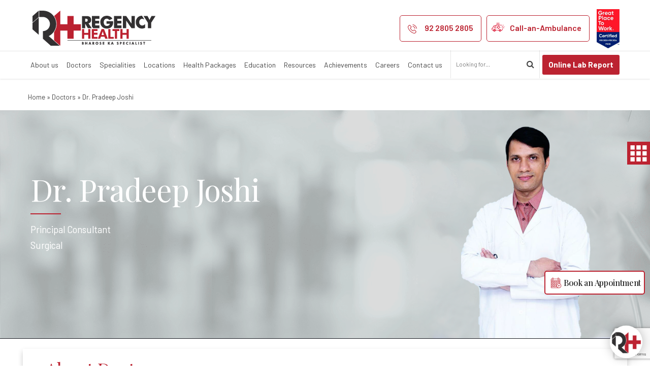

--- FILE ---
content_type: text/html; charset=UTF-8
request_url: https://regencyhealthcare.in/doctors/dr-pradeep-joshi/
body_size: 32620
content:
<!DOCTYPE html>
<html lang="en-US" data-bt-theme="Medicare Child 1.0.0">

<head>
    <meta name="facebook-domain-verification" content="d4lap715ebw63on35bi58ytqzixir0" />
    <!-- Add Tracking code on head start -->
    <!-- Google Tag Manager -->
<script>(function(w,d,s,l,i){w[l]=w[l]||[];w[l].push({'gtm.start':
new Date().getTime(),event:'gtm.js'});var f=d.getElementsByTagName(s)[0],
j=d.createElement(s),dl=l!='dataLayer'?'&l='+l:'';j.async=true;j.src=
'https://www.googletagmanager.com/gtm.js?id='+i+dl;f.parentNode.insertBefore(j,f);
})(window,document,'script','dataLayer','GTM-KMKL82P9');</script>
<!-- End Google Tag Manager -->
    <!-- Add Tracking code on head end -->

    <meta property="twitter:card" content="summary"><meta property="og:title" content="Dr. Pradeep Joshi" /><meta property="og:type" content="article" /><meta property="og:url" content="https://regencyhealthcare.in/doctors/dr-pradeep-joshi/" />		<meta charset="UTF-8">
		<meta name="viewport" content="width=device-width, initial-scale=1, maximum-scale=1, user-scalable=no">
		<meta name="mobile-web-app-capable" content="yes">
		<meta name="apple-mobile-web-app-capable" content="yes"><meta name='robots' content='index, follow, max-image-preview:large, max-snippet:-1, max-video-preview:-1' />

	<!-- This site is optimized with the Yoast SEO plugin v26.6 - https://yoast.com/wordpress/plugins/seo/ -->
	<title>Dr Pradeep Joshi, Best Laparoscopic and Appendix Surgeon in Lucknow</title>
	<meta name="description" content="Dr Pradeep Joshi works with Regency Hospital and his vast experience in the field has established him as the Best laparoscopic gallbladder, hernia, and appendix surgeon in Lucknow." />
	<link rel="canonical" href="https://regencyhealthcare.in/doctors/dr-pradeep-joshi/" />
	<meta property="og:locale" content="en_US" />
	<meta property="og:type" content="article" />
	<meta property="og:title" content="Dr Pradeep Joshi, Best Laparoscopic and Appendix Surgeon in Lucknow" />
	<meta property="og:description" content="Dr Pradeep Joshi works with Regency Hospital and his vast experience in the field has established him as the Best laparoscopic gallbladder, hernia, and appendix surgeon in Lucknow." />
	<meta property="og:url" content="https://regencyhealthcare.in/doctors/dr-pradeep-joshi/" />
	<meta property="og:site_name" content="Regency Healthcare Ltd." />
	<meta property="article:modified_time" content="2025-10-14T09:15:37+00:00" />
	<meta property="og:image" content="https://regencyhealthcare.in/wp-content/uploads/2020/12/Doctor-Pradeep-Joshi-899x899.png" />
	<meta property="og:image:width" content="899" />
	<meta property="og:image:height" content="899" />
	<meta property="og:image:type" content="image/png" />
	<meta name="twitter:card" content="summary_large_image" />
	<script type="application/ld+json" class="yoast-schema-graph">{"@context":"https://schema.org","@graph":[{"@type":"WebPage","@id":"https://regencyhealthcare.in/doctors/dr-pradeep-joshi/","url":"https://regencyhealthcare.in/doctors/dr-pradeep-joshi/","name":"Dr Pradeep Joshi, Best Laparoscopic and Appendix Surgeon in Lucknow","isPartOf":{"@id":"https://regencyhealthcare.in/#website"},"primaryImageOfPage":{"@id":"https://regencyhealthcare.in/doctors/dr-pradeep-joshi/#primaryimage"},"image":{"@id":"https://regencyhealthcare.in/doctors/dr-pradeep-joshi/#primaryimage"},"thumbnailUrl":"https://regencyhealthcare.in/wp-content/uploads/2020/12/Doctor-Pradeep-Joshi-899x899.png","datePublished":"2020-06-29T10:04:48+00:00","dateModified":"2025-10-14T09:15:37+00:00","description":"Dr Pradeep Joshi works with Regency Hospital and his vast experience in the field has established him as the Best laparoscopic gallbladder, hernia, and appendix surgeon in Lucknow.","breadcrumb":{"@id":"https://regencyhealthcare.in/doctors/dr-pradeep-joshi/#breadcrumb"},"inLanguage":"en-US","potentialAction":[{"@type":"ReadAction","target":["https://regencyhealthcare.in/doctors/dr-pradeep-joshi/"]}]},{"@type":"ImageObject","inLanguage":"en-US","@id":"https://regencyhealthcare.in/doctors/dr-pradeep-joshi/#primaryimage","url":"https://regencyhealthcare.in/wp-content/uploads/2020/12/Doctor-Pradeep-Joshi-899x899.png","contentUrl":"https://regencyhealthcare.in/wp-content/uploads/2020/12/Doctor-Pradeep-Joshi-899x899.png","width":899,"height":899,"caption":"Doctor Pradeep Joshi 899x899"},{"@type":"BreadcrumbList","@id":"https://regencyhealthcare.in/doctors/dr-pradeep-joshi/#breadcrumb","itemListElement":[{"@type":"ListItem","position":1,"name":"Home","item":"https://regencyhealthcare.in/"},{"@type":"ListItem","position":2,"name":"Doctors","item":"https://regencyhealthcare.in/doctors/"},{"@type":"ListItem","position":3,"name":"Dr. Pradeep Joshi"}]},{"@type":"WebSite","@id":"https://regencyhealthcare.in/#website","url":"https://regencyhealthcare.in/","name":"Regency Healthcare Ltd.","description":"Bharose Ka Specialist","publisher":{"@id":"https://regencyhealthcare.in/#organization"},"potentialAction":[{"@type":"SearchAction","target":{"@type":"EntryPoint","urlTemplate":"https://regencyhealthcare.in/?s={search_term_string}"},"query-input":{"@type":"PropertyValueSpecification","valueRequired":true,"valueName":"search_term_string"}}],"inLanguage":"en-US"},{"@type":"Organization","@id":"https://regencyhealthcare.in/#organization","name":"Regency Healthcare","url":"https://regencyhealthcare.in/","logo":{"@type":"ImageObject","inLanguage":"en-US","@id":"https://regencyhealthcare.in/#/schema/logo/image/","url":"https://regencyhealthcare.in/wp-content/uploads/2022/01/Regency-Healthcare-Logo.png","contentUrl":"https://regencyhealthcare.in/wp-content/uploads/2022/01/Regency-Healthcare-Logo.png","width":250,"height":75,"caption":"Regency Healthcare"},"image":{"@id":"https://regencyhealthcare.in/#/schema/logo/image/"}}]}</script>
	<!-- / Yoast SEO plugin. -->


<link rel='dns-prefetch' href='//fonts.googleapis.com' />
<link rel="alternate" type="application/rss+xml" title="Regency Healthcare Ltd. &raquo; Feed" href="https://regencyhealthcare.in/feed/" />
<link rel="alternate" type="application/rss+xml" title="Regency Healthcare Ltd. &raquo; Comments Feed" href="https://regencyhealthcare.in/comments/feed/" />
<link rel="alternate" title="oEmbed (JSON)" type="application/json+oembed" href="https://regencyhealthcare.in/wp-json/oembed/1.0/embed?url=https%3A%2F%2Fregencyhealthcare.in%2Fdoctors%2Fdr-pradeep-joshi%2F" />
<link rel="alternate" title="oEmbed (XML)" type="text/xml+oembed" href="https://regencyhealthcare.in/wp-json/oembed/1.0/embed?url=https%3A%2F%2Fregencyhealthcare.in%2Fdoctors%2Fdr-pradeep-joshi%2F&#038;format=xml" />
<style id='wp-img-auto-sizes-contain-inline-css' type='text/css'>
img:is([sizes=auto i],[sizes^="auto," i]){contain-intrinsic-size:3000px 1500px}
/*# sourceURL=wp-img-auto-sizes-contain-inline-css */
</style>
<style id='wp-emoji-styles-inline-css' type='text/css'>

	img.wp-smiley, img.emoji {
		display: inline !important;
		border: none !important;
		box-shadow: none !important;
		height: 1em !important;
		width: 1em !important;
		margin: 0 0.07em !important;
		vertical-align: -0.1em !important;
		background: none !important;
		padding: 0 !important;
	}
/*# sourceURL=wp-emoji-styles-inline-css */
</style>
<style id='wp-block-library-inline-css' type='text/css'>
:root{--wp-block-synced-color:#7a00df;--wp-block-synced-color--rgb:122,0,223;--wp-bound-block-color:var(--wp-block-synced-color);--wp-editor-canvas-background:#ddd;--wp-admin-theme-color:#007cba;--wp-admin-theme-color--rgb:0,124,186;--wp-admin-theme-color-darker-10:#006ba1;--wp-admin-theme-color-darker-10--rgb:0,107,160.5;--wp-admin-theme-color-darker-20:#005a87;--wp-admin-theme-color-darker-20--rgb:0,90,135;--wp-admin-border-width-focus:2px}@media (min-resolution:192dpi){:root{--wp-admin-border-width-focus:1.5px}}.wp-element-button{cursor:pointer}:root .has-very-light-gray-background-color{background-color:#eee}:root .has-very-dark-gray-background-color{background-color:#313131}:root .has-very-light-gray-color{color:#eee}:root .has-very-dark-gray-color{color:#313131}:root .has-vivid-green-cyan-to-vivid-cyan-blue-gradient-background{background:linear-gradient(135deg,#00d084,#0693e3)}:root .has-purple-crush-gradient-background{background:linear-gradient(135deg,#34e2e4,#4721fb 50%,#ab1dfe)}:root .has-hazy-dawn-gradient-background{background:linear-gradient(135deg,#faaca8,#dad0ec)}:root .has-subdued-olive-gradient-background{background:linear-gradient(135deg,#fafae1,#67a671)}:root .has-atomic-cream-gradient-background{background:linear-gradient(135deg,#fdd79a,#004a59)}:root .has-nightshade-gradient-background{background:linear-gradient(135deg,#330968,#31cdcf)}:root .has-midnight-gradient-background{background:linear-gradient(135deg,#020381,#2874fc)}:root{--wp--preset--font-size--normal:16px;--wp--preset--font-size--huge:42px}.has-regular-font-size{font-size:1em}.has-larger-font-size{font-size:2.625em}.has-normal-font-size{font-size:var(--wp--preset--font-size--normal)}.has-huge-font-size{font-size:var(--wp--preset--font-size--huge)}.has-text-align-center{text-align:center}.has-text-align-left{text-align:left}.has-text-align-right{text-align:right}.has-fit-text{white-space:nowrap!important}#end-resizable-editor-section{display:none}.aligncenter{clear:both}.items-justified-left{justify-content:flex-start}.items-justified-center{justify-content:center}.items-justified-right{justify-content:flex-end}.items-justified-space-between{justify-content:space-between}.screen-reader-text{border:0;clip-path:inset(50%);height:1px;margin:-1px;overflow:hidden;padding:0;position:absolute;width:1px;word-wrap:normal!important}.screen-reader-text:focus{background-color:#ddd;clip-path:none;color:#444;display:block;font-size:1em;height:auto;left:5px;line-height:normal;padding:15px 23px 14px;text-decoration:none;top:5px;width:auto;z-index:100000}html :where(.has-border-color){border-style:solid}html :where([style*=border-top-color]){border-top-style:solid}html :where([style*=border-right-color]){border-right-style:solid}html :where([style*=border-bottom-color]){border-bottom-style:solid}html :where([style*=border-left-color]){border-left-style:solid}html :where([style*=border-width]){border-style:solid}html :where([style*=border-top-width]){border-top-style:solid}html :where([style*=border-right-width]){border-right-style:solid}html :where([style*=border-bottom-width]){border-bottom-style:solid}html :where([style*=border-left-width]){border-left-style:solid}html :where(img[class*=wp-image-]){height:auto;max-width:100%}:where(figure){margin:0 0 1em}html :where(.is-position-sticky){--wp-admin--admin-bar--position-offset:var(--wp-admin--admin-bar--height,0px)}@media screen and (max-width:600px){html :where(.is-position-sticky){--wp-admin--admin-bar--position-offset:0px}}

/*# sourceURL=wp-block-library-inline-css */
</style><style id='global-styles-inline-css' type='text/css'>
:root{--wp--preset--aspect-ratio--square: 1;--wp--preset--aspect-ratio--4-3: 4/3;--wp--preset--aspect-ratio--3-4: 3/4;--wp--preset--aspect-ratio--3-2: 3/2;--wp--preset--aspect-ratio--2-3: 2/3;--wp--preset--aspect-ratio--16-9: 16/9;--wp--preset--aspect-ratio--9-16: 9/16;--wp--preset--color--black: #000000;--wp--preset--color--cyan-bluish-gray: #abb8c3;--wp--preset--color--white: #ffffff;--wp--preset--color--pale-pink: #f78da7;--wp--preset--color--vivid-red: #cf2e2e;--wp--preset--color--luminous-vivid-orange: #ff6900;--wp--preset--color--luminous-vivid-amber: #fcb900;--wp--preset--color--light-green-cyan: #7bdcb5;--wp--preset--color--vivid-green-cyan: #00d084;--wp--preset--color--pale-cyan-blue: #8ed1fc;--wp--preset--color--vivid-cyan-blue: #0693e3;--wp--preset--color--vivid-purple: #9b51e0;--wp--preset--gradient--vivid-cyan-blue-to-vivid-purple: linear-gradient(135deg,rgb(6,147,227) 0%,rgb(155,81,224) 100%);--wp--preset--gradient--light-green-cyan-to-vivid-green-cyan: linear-gradient(135deg,rgb(122,220,180) 0%,rgb(0,208,130) 100%);--wp--preset--gradient--luminous-vivid-amber-to-luminous-vivid-orange: linear-gradient(135deg,rgb(252,185,0) 0%,rgb(255,105,0) 100%);--wp--preset--gradient--luminous-vivid-orange-to-vivid-red: linear-gradient(135deg,rgb(255,105,0) 0%,rgb(207,46,46) 100%);--wp--preset--gradient--very-light-gray-to-cyan-bluish-gray: linear-gradient(135deg,rgb(238,238,238) 0%,rgb(169,184,195) 100%);--wp--preset--gradient--cool-to-warm-spectrum: linear-gradient(135deg,rgb(74,234,220) 0%,rgb(151,120,209) 20%,rgb(207,42,186) 40%,rgb(238,44,130) 60%,rgb(251,105,98) 80%,rgb(254,248,76) 100%);--wp--preset--gradient--blush-light-purple: linear-gradient(135deg,rgb(255,206,236) 0%,rgb(152,150,240) 100%);--wp--preset--gradient--blush-bordeaux: linear-gradient(135deg,rgb(254,205,165) 0%,rgb(254,45,45) 50%,rgb(107,0,62) 100%);--wp--preset--gradient--luminous-dusk: linear-gradient(135deg,rgb(255,203,112) 0%,rgb(199,81,192) 50%,rgb(65,88,208) 100%);--wp--preset--gradient--pale-ocean: linear-gradient(135deg,rgb(255,245,203) 0%,rgb(182,227,212) 50%,rgb(51,167,181) 100%);--wp--preset--gradient--electric-grass: linear-gradient(135deg,rgb(202,248,128) 0%,rgb(113,206,126) 100%);--wp--preset--gradient--midnight: linear-gradient(135deg,rgb(2,3,129) 0%,rgb(40,116,252) 100%);--wp--preset--font-size--small: 13px;--wp--preset--font-size--medium: 20px;--wp--preset--font-size--large: 36px;--wp--preset--font-size--x-large: 42px;--wp--preset--spacing--20: 0.44rem;--wp--preset--spacing--30: 0.67rem;--wp--preset--spacing--40: 1rem;--wp--preset--spacing--50: 1.5rem;--wp--preset--spacing--60: 2.25rem;--wp--preset--spacing--70: 3.38rem;--wp--preset--spacing--80: 5.06rem;--wp--preset--shadow--natural: 6px 6px 9px rgba(0, 0, 0, 0.2);--wp--preset--shadow--deep: 12px 12px 50px rgba(0, 0, 0, 0.4);--wp--preset--shadow--sharp: 6px 6px 0px rgba(0, 0, 0, 0.2);--wp--preset--shadow--outlined: 6px 6px 0px -3px rgb(255, 255, 255), 6px 6px rgb(0, 0, 0);--wp--preset--shadow--crisp: 6px 6px 0px rgb(0, 0, 0);}:where(.is-layout-flex){gap: 0.5em;}:where(.is-layout-grid){gap: 0.5em;}body .is-layout-flex{display: flex;}.is-layout-flex{flex-wrap: wrap;align-items: center;}.is-layout-flex > :is(*, div){margin: 0;}body .is-layout-grid{display: grid;}.is-layout-grid > :is(*, div){margin: 0;}:where(.wp-block-columns.is-layout-flex){gap: 2em;}:where(.wp-block-columns.is-layout-grid){gap: 2em;}:where(.wp-block-post-template.is-layout-flex){gap: 1.25em;}:where(.wp-block-post-template.is-layout-grid){gap: 1.25em;}.has-black-color{color: var(--wp--preset--color--black) !important;}.has-cyan-bluish-gray-color{color: var(--wp--preset--color--cyan-bluish-gray) !important;}.has-white-color{color: var(--wp--preset--color--white) !important;}.has-pale-pink-color{color: var(--wp--preset--color--pale-pink) !important;}.has-vivid-red-color{color: var(--wp--preset--color--vivid-red) !important;}.has-luminous-vivid-orange-color{color: var(--wp--preset--color--luminous-vivid-orange) !important;}.has-luminous-vivid-amber-color{color: var(--wp--preset--color--luminous-vivid-amber) !important;}.has-light-green-cyan-color{color: var(--wp--preset--color--light-green-cyan) !important;}.has-vivid-green-cyan-color{color: var(--wp--preset--color--vivid-green-cyan) !important;}.has-pale-cyan-blue-color{color: var(--wp--preset--color--pale-cyan-blue) !important;}.has-vivid-cyan-blue-color{color: var(--wp--preset--color--vivid-cyan-blue) !important;}.has-vivid-purple-color{color: var(--wp--preset--color--vivid-purple) !important;}.has-black-background-color{background-color: var(--wp--preset--color--black) !important;}.has-cyan-bluish-gray-background-color{background-color: var(--wp--preset--color--cyan-bluish-gray) !important;}.has-white-background-color{background-color: var(--wp--preset--color--white) !important;}.has-pale-pink-background-color{background-color: var(--wp--preset--color--pale-pink) !important;}.has-vivid-red-background-color{background-color: var(--wp--preset--color--vivid-red) !important;}.has-luminous-vivid-orange-background-color{background-color: var(--wp--preset--color--luminous-vivid-orange) !important;}.has-luminous-vivid-amber-background-color{background-color: var(--wp--preset--color--luminous-vivid-amber) !important;}.has-light-green-cyan-background-color{background-color: var(--wp--preset--color--light-green-cyan) !important;}.has-vivid-green-cyan-background-color{background-color: var(--wp--preset--color--vivid-green-cyan) !important;}.has-pale-cyan-blue-background-color{background-color: var(--wp--preset--color--pale-cyan-blue) !important;}.has-vivid-cyan-blue-background-color{background-color: var(--wp--preset--color--vivid-cyan-blue) !important;}.has-vivid-purple-background-color{background-color: var(--wp--preset--color--vivid-purple) !important;}.has-black-border-color{border-color: var(--wp--preset--color--black) !important;}.has-cyan-bluish-gray-border-color{border-color: var(--wp--preset--color--cyan-bluish-gray) !important;}.has-white-border-color{border-color: var(--wp--preset--color--white) !important;}.has-pale-pink-border-color{border-color: var(--wp--preset--color--pale-pink) !important;}.has-vivid-red-border-color{border-color: var(--wp--preset--color--vivid-red) !important;}.has-luminous-vivid-orange-border-color{border-color: var(--wp--preset--color--luminous-vivid-orange) !important;}.has-luminous-vivid-amber-border-color{border-color: var(--wp--preset--color--luminous-vivid-amber) !important;}.has-light-green-cyan-border-color{border-color: var(--wp--preset--color--light-green-cyan) !important;}.has-vivid-green-cyan-border-color{border-color: var(--wp--preset--color--vivid-green-cyan) !important;}.has-pale-cyan-blue-border-color{border-color: var(--wp--preset--color--pale-cyan-blue) !important;}.has-vivid-cyan-blue-border-color{border-color: var(--wp--preset--color--vivid-cyan-blue) !important;}.has-vivid-purple-border-color{border-color: var(--wp--preset--color--vivid-purple) !important;}.has-vivid-cyan-blue-to-vivid-purple-gradient-background{background: var(--wp--preset--gradient--vivid-cyan-blue-to-vivid-purple) !important;}.has-light-green-cyan-to-vivid-green-cyan-gradient-background{background: var(--wp--preset--gradient--light-green-cyan-to-vivid-green-cyan) !important;}.has-luminous-vivid-amber-to-luminous-vivid-orange-gradient-background{background: var(--wp--preset--gradient--luminous-vivid-amber-to-luminous-vivid-orange) !important;}.has-luminous-vivid-orange-to-vivid-red-gradient-background{background: var(--wp--preset--gradient--luminous-vivid-orange-to-vivid-red) !important;}.has-very-light-gray-to-cyan-bluish-gray-gradient-background{background: var(--wp--preset--gradient--very-light-gray-to-cyan-bluish-gray) !important;}.has-cool-to-warm-spectrum-gradient-background{background: var(--wp--preset--gradient--cool-to-warm-spectrum) !important;}.has-blush-light-purple-gradient-background{background: var(--wp--preset--gradient--blush-light-purple) !important;}.has-blush-bordeaux-gradient-background{background: var(--wp--preset--gradient--blush-bordeaux) !important;}.has-luminous-dusk-gradient-background{background: var(--wp--preset--gradient--luminous-dusk) !important;}.has-pale-ocean-gradient-background{background: var(--wp--preset--gradient--pale-ocean) !important;}.has-electric-grass-gradient-background{background: var(--wp--preset--gradient--electric-grass) !important;}.has-midnight-gradient-background{background: var(--wp--preset--gradient--midnight) !important;}.has-small-font-size{font-size: var(--wp--preset--font-size--small) !important;}.has-medium-font-size{font-size: var(--wp--preset--font-size--medium) !important;}.has-large-font-size{font-size: var(--wp--preset--font-size--large) !important;}.has-x-large-font-size{font-size: var(--wp--preset--font-size--x-large) !important;}
/*# sourceURL=global-styles-inline-css */
</style>

<style id='classic-theme-styles-inline-css' type='text/css'>
/*! This file is auto-generated */
.wp-block-button__link{color:#fff;background-color:#32373c;border-radius:9999px;box-shadow:none;text-decoration:none;padding:calc(.667em + 2px) calc(1.333em + 2px);font-size:1.125em}.wp-block-file__button{background:#32373c;color:#fff;text-decoration:none}
/*# sourceURL=/wp-includes/css/classic-themes.min.css */
</style>
<style id='btcc_style_inline-inline-css' type='text/css'>
.product a.add_to_cart_button.bt_cc_disabled { opacity: .5 !important; pointer-events: none !important; } .bt_cc_wc_quote > div { position: relative; left: 1ch; } .bt_cc_wc_quote > div:before { content: '•'; position: absolute; left: -1ch; }
/*# sourceURL=btcc_style_inline-inline-css */
</style>
<link rel='stylesheet' id='contact-form-7-css' href='https://regencyhealthcare.in/wp-content/plugins/contact-form-7/includes/css/styles.css?ver=6.1.4' type='text/css' media='all' />
<link rel='stylesheet' id='widgetopts-styles-css' href='https://regencyhealthcare.in/wp-content/plugins/widget-options/assets/css/widget-options.css?ver=4.1.3' type='text/css' media='all' />
<link rel='stylesheet' id='wppopups-base-css' href='https://regencyhealthcare.in/wp-content/plugins/wp-popups-lite/src/assets/css/wppopups-base.css?ver=2.2.0.3' type='text/css' media='all' />
<link rel='stylesheet' id='boldthemes_style_css-css' href='https://regencyhealthcare.in/wp-content/themes/medicare-child/style.crush.css?ver=6.9' type='text/css' media='all' />
<link rel='stylesheet' id='child-style-css' href='https://regencyhealthcare.in/wp-content/themes/medicare-child/style.css?ver=1.0.0' type='text/css' media='all' />
<link rel='stylesheet' id='medicare-style-css' href='https://regencyhealthcare.in/wp-content/themes/medicare/style.css?ver=6.9' type='text/css' media='screen' />
<style id='medicare-style-inline-css' type='text/css'>
a:hover{ color: #2d2926;} select, input{font-family: Barlow;} body{font-family: "Barlow";} h1, h2, h3, h4, h5, h6{ font-family: "Playfair Display";} a:hover{color: #2d2926;} .btLoader{ border-right: 2px solid #2d2926;} .btBreadCrumbs{ font-family: "Barlow Semi Condensed";} .btPageHeadline header .dash .headline:after{ background: #2d2926;} .btAccentColorBackground{background-color: #2d2926 !important;} .btAleternateColorBackground{background-color: #bc2331 !important;} .topTools .btIconWidgetIcon:hover .btIco .btIcoHolder em, .btIconWidget .btIconWidgetIcon:hover .btIco .btIcoHolder em{color: #2d2926 !important;} .menuPort{font-family: "Barlow";} .menuPort nav ul li a:hover{color: #2d2926 !important;} .menuPort nav > ul > li.menu-item-has-children > a:before{ border-bottom: 6px solid #2d2926;} .btMenuHorizontal .menuPort nav > ul > li.current-menu-ancestor > a, .btMenuHorizontal .menuPort nav > ul > li.current-menu-item > a{-webkit-box-shadow: 0 -3px 0 0 #2d2926 inset; box-shadow: 0 -3px 0 0 #2d2926 inset;} .btMenuHorizontal .menuPort nav > ul > li > ul li.current-menu-ancestor > a, .btMenuHorizontal .menuPort nav > ul > li > ul li.current-menu-item > a{color: #2d2926 !important;} .btMenuVertical nav li.current-menu-ancestor > a, .btMenuVertical nav li.current-menu-item > a{color: #2d2926 !important;} .subToggler:before{ color: #2d2926;} body.btMenuHorizontal .menuPort ul ul li:first-child > a{border-top: 3px solid #2d2926;} body.btMenuHorizontal .menuPort > nav > ul > li.btMenuWideDropdown > ul > li > a, body.btMenuHorizontal .menuPort > nav > ul > li.btMenuWideDropdown > ul > li:first-child > a{border-top: 3px solid #2d2926;} .btVerticalMenuTrigger:hover .btIco:before, .btVerticalMenuTrigger:hover .btIco:after{border-top-color: #2d2926;} .btVerticalMenuTrigger:hover .btIco .btIcoHolder:after{border-top-color: #2d2926;} @media (min-width: 1200px){.btMenuVerticalOn .btVerticalMenuTrigger .btIco a:before{color: #2d2926 !important;} }.topBar .widget_search button:hover:before, .topBarInMenu .widget_search button:hover:before{color: #2d2926;} .btDarkSkin .topBar .widget_search button:hover:before, .btDarkSkin .topBarInMenu .widget_search button:hover:before, .btLightSkin .btDarkSkin .topBar .widget_search button:hover:before, .btLightSkin .btDarkSkin .topBarInMenu .widget_search button:hover:before{color: #2d2926;} .btLightSkin button:hover:before, .btDarkSkin .btLightSkin button:hover:before{color: #2d2926;} .topBarInLogoAreaCell{border: 0 solid #2d2926;} .topBarInLogoAreaCell .btSpecialHeaderIcon .btIconWidgetIcon .btIco .btIcoHolder:before, .topBarInLogoAreaCell .btSpecialHeaderIcon .btIconWidgetIcon .btIco .btIcoHolder:after{color: #bc2331;} .topTools.btTopToolsLeft .btIco .btIcoHolder{background-color: #2d2926;} .topTools.btTopToolsLeft .btIco .btIcoHolder:hover{background-color: #bc2331;} .topTools.btTopToolsLeft .btSpecialHeaderIcon .btIco .btIcoHolder{background-color: #bc2331;} .topTools.btTopToolsLeft .btSpecialHeaderIcon .btIco .btIcoHolder:hover{background-color: #2d2926;} .infoToggler:before{background-color: #2d2926; border: 1px solid #2d2926;} .infoToggler:after{ color: #2d2926; border: 1px solid #2d2926;} .infoToggler.on:after{ background-color: #2d2926;} .infoToggler.on:before{ color: #2d2926;} .btSiteFooter .menu li.btPageTop a:after, .btSiteFooter .menu li.btPageTop a:before{ color: #bc2331;} .btSiteFooter .menu a:hover{color: #2d2926;} .btCustomMenu ul li a:hover{color: #2d2926;} .btCustomMenu ul li.btPageTop a:after{ color: #bc2331;} .btInlineFooterMenu.btCustomMenu ul > li > a{ color: #2d2926;} .btFooterWrap.btDarkSkin .btBox h4 .headline a:hover, .btFooterWrap.btLightSkin .btBox h4 .headline a:hover{color: #2d2926;} #boldSiteFooterWidgetsRow .btSpecialHeaderIcon .btIconWidgetIcon .btIco .btIcoHolder:before, #boldSiteFooterWidgetsRow .btSpecialHeaderIcon .btIconWidgetIcon .btIco .btIcoHolder:after{color: #bc2331;} .sticky .headline{color: #2d2926;} .headline a{color: #2d2926;} .single-portfolio h1, .single-post h1, .single-portfolio h2, .single-post h2{ color: #2d2926;} .portfolioItem dt, .btPortfolioSingleItemColumns dt{color: #2d2926;} .btArticleListItem.btBlogColumnView .btArticleListBodyAuthor a, .btPostSingleItemColumns .btArticleListBodyAuthor a{color: #2d2926 !important;} .commentTxt p.edit-link a:hover, .commentTxt p.reply a:hover{color: #2d2926;} .btBox > h4{ font-family: "Barlow Semi Condensed";} .btBox > h4:after{ background-color: #2d2926;} .btBox ul li a:hover{color: #2d2926;} .btBox.widget_calendar table caption{background: #2d2926; font-family: "Playfair Display";} .btBox.widget_archive ul li a:hover, .btBox.widget_categories ul li a:hover, .btCustomMenu ul li a:hover{border-bottom: 1px solid #2d2926;} .btDarkSkin .btBox.widget_archive ul li a:hover, .btLightSkin .btDarkSkin .btBox.widget_archive ul li a:hover, .btDarkSkin .btBox.widget_categories ul li a:hover, .btLightSkin .btDarkSkin .btBox.widget_categories ul li a:hover{border-bottom: 1px solid #2d2926;} .btBox.widget_rss li a.rsswidget{font-family: "Playfair Display";} .btBox.widget_rss li cite:before{ color: #2d2926;} .btBox .btSearch button, .btBox .btSearch input[type=submit], form.woocommerce-product-search button, form.woocommerce-product-search input[type=submit]{ background: #2d2926;} .btBox .btSearch button:hover, form.woocommerce-product-search button:hover{background: #040303;} form.wpcf7-form input[type="text"], form.wpcf7-form input[type="password"], form.wpcf7-form input[type="email"], form.wpcf7-form input[type="date"], form.wpcf7-form textarea, form.wpcf7-form .fancy-select .trigger{ font-family: "Barlow";} form.wpcf7-form input[type="text"]:focus, form.wpcf7-form input[type="password"]:focus, form.wpcf7-form input[type="email"]:focus, form.wpcf7-form input[type="date"]:focus, form.wpcf7-form textarea:focus, form.wpcf7-form .fancy-select .trigger.open{-webkit-box-shadow: 0 0 0 2px #2d2926 inset; box-shadow: 0 0 0 2px #2d2926 inset;} form.wpcf7-form p span.required:after, form.wpcf7-form p span.bt_bb_required:after{ color: #2d2926 !important;} form.wpcf7-form .wpcf7-submit{ background-color: #2d2926;} form.wpcf7-form .wpcf7-submit:hover{background: #7c1720;} .fancy-select ul.options > li:hover{color: #2d2926;} .btBox .tagcloud a, .btTags ul a{ background: #2d2926;} .btBox .tagcloud a:hover, .btTags ul a:hover{background: #040303;} .recentTweets small:before{ color: #2d2926;} .btContentHolder blockquote{ font-family: "Barlow Semi Condensed";} .btContentHolder table tr th, .btContentHolder table thead tr th{background: #2d2926;} .post-password-form input[type="submit"]{ background: #2d2926; font-family: "Playfair Display";} .btPagination .paging a:hover:after{background: #2d2926;} .articleSideGutter a{color: #2d2926;} .comment-respond .btnOutline button[type="submit"]{font-family: "Playfair Display";} a#cancel-comment-reply-link{ font-family: "Barlow";} a#cancel-comment-reply-link:hover{color: #2d2926;} span.btHighlight{ background-color: #2d2926;} a.btContinueReading{background: #2d2926;} a.btContinueReading:hover{background: #040303;} .btArticle .btArticleBody p a, .btArticle .btArticleBody ul a, .btArticle .btArticleBody ol a, .btArticle .btArticleBody table td a, .btArticle .btArticleBody dl a, .btArticle .btArticleBody address a, .btArticle .btArticleBody pre a, .btArticle .portfolioBody p a, .btArticle .portfolioBody ul a, .btArticle .portfolioBody ol a, .btArticle .portfolioBody table td a, .btArticle .portfolioBody dl a, .btArticle .portfolioBody address a, .btArticle .portfolioBody pre a{color: #2d2926;} .btIco .btIcoHolder:before, .btIco .btIcoHolder:after{color: #2d2926;} .btDarkSkin .btTopToolsRight .btIconWidget:hover .btIco .btIcoHolder:before, .btDarkSkin .btTopToolsRight .btIconWidget:hover .btIco .btIcoHolder:after, .btLightSkin .btDarkSkin .btTopToolsRight .btIconWidget:hover .btIco .btIcoHolder:before, .btLightSkin .btDarkSkin .btTopToolsRight .btIconWidget:hover .btIco .btIcoHolder:after{color: #2d2926;} .btLightSkin .btTopToolsRight .btIconWidget:hover .btIco .btIcoHolder:before, .btLightSkin .btTopToolsRight .btIconWidget:hover .btIco .btIcoHolder:after, .btDarkSkin .btLightSkin .btTopToolsRight .btIconWidget:hover .btIco .btIcoHolder:before, .btDarkSkin .btLightSkin .btTopToolsRight .btIconWidget:hover .btIco .btIcoHolder:after{color: #2d2926;} .btIco.btIcoWhiteType .btIcoHolder em{ color: #2d2926;} .btIco.btIcoFilledType.btIcoAccentColor.btIcoBigSize:hover .btIcoHolder em:before, .btIco.btIcoOutlineType.btIcoAccentColor.btIcoBigSize .btIcoHolder em:before, .btIco.btIcoFilledType.btIcoAccentColor.btIcoLargeSize:hover .btIcoHolder em:before, .btIco.btIcoOutlineType.btIcoAccentColor.btIcoLargeSize .btIcoHolder em:before{-webkit-box-shadow: 0 0 0 2px #2d2926 inset; box-shadow: 0 0 0 2px #2d2926 inset;} .btIco.btIcoFilledType.btIcoAccentColor .btIcoHolder em:before, .btIco.btIcoOutlineType.btIcoAccentColor:hover .btIcoHolder em:before{-webkit-box-shadow: 0 0 0 1em #2d2926 inset; box-shadow: 0 0 0 1em #2d2926 inset;} .btIco.btIcoFilledType.btIcoAccentColor:hover .btIcoHolder em:before, .btIco.btIcoOutlineType.btIcoAccentColor .btIcoHolder em:before{-webkit-box-shadow: 0 0 0 1px #2d2926 inset; box-shadow: 0 0 0 1px #2d2926 inset;} .btIco.btIcoFilledType.btIcoAccentColor:hover .btIcoHolder:before, .btIco.btIcoFilledType.btIcoAccentColor:hover .btIcoHolder:after, .btIco.btIcoOutlineType.btIcoAccentColor .btIcoHolder:before, .btIco.btIcoOutlineType.btIcoAccentColor .btIcoHolder:after{color: #2d2926;} .btIco.btIcoFilledType.btIcoAlterColor.btIcoBigSize:hover .btIcoHolder em:before, .btIco.btIcoOutlineType.btIcoAlterColor.btIcoBigSize .btIcoHolder em:before, .btIco.btIcoFilledType.btIcoAlterColor.btIcoLargeSize:hover .btIcoHolder em:before, .btIco.btIcoOutlineType.btIcoAlterColor.btIcoLargeSize .btIcoHolder em:before{-webkit-box-shadow: 0 0 0 2px #bc2331 inset; box-shadow: 0 0 0 2px #bc2331 inset;} .btIco.btIcoFilledType.btIcoAlterColor .btIcoHolder em:before, .btIco.btIcoOutlineType.btIcoAlterColor:hover .btIcoHolder em:before{-webkit-box-shadow: 0 0 0 1em #bc2331 inset; box-shadow: 0 0 0 1em #bc2331 inset;} .btIco.btIcoFilledType.btIcoAlterColor:hover .btIcoHolder em:before, .btIco.btIcoOutlineType.btIcoAlterColor .btIcoHolder em:before{-webkit-box-shadow: 0 0 0 1px #bc2331 inset; box-shadow: 0 0 0 1px #bc2331 inset;} .btIco.btIcoFilledType.btIcoAlterColor:hover .btIcoHolder:before, .btIco.btIcoFilledType.btIcoAlterColor:hover .btIcoHolder:after, .btIco.btIcoOutlineType.btIcoAlterColor .btIcoHolder:before, .btIco.btIcoOutlineType.btIcoAlterColor .btIcoHolder:after{color: #bc2331;} .btLightSkin .btIco.btIcoDefaultType.btIcoAccentColor .btIcoHolder:before, .btLightSkin .btIco.btIcoDefaultType.btIcoAccentColor .btIcoHolder:after, .btLightSkin .btIco.btIcoDefaultType.btIcoDefaultColor:hover .btIcoHolder:before, .btLightSkin .btIco.btIcoDefaultType.btIcoDefaultColor:hover .btIcoHolder:after, .btDarkSkin .btLightSkin .btIco.btIcoDefaultType.btIcoAccentColor .btIcoHolder:before, .btDarkSkin .btLightSkin .btIco.btIcoDefaultType.btIcoAccentColor .btIcoHolder:after, .btDarkSkin .btLightSkin .btIco.btIcoDefaultType.btIcoDefaultColor:hover .btIcoHolder:before, .btDarkSkin .btLightSkin .btIco.btIcoDefaultType.btIcoDefaultColor:hover .btIcoHolder:after, .btDarkSkin .btIco.btIcoDefaultType.btIcoAccentColor .btIcoHolder:before, .btDarkSkin .btIco.btIcoDefaultType.btIcoAccentColor .btIcoHolder:after, .btDarkSkin .btIco.btIcoDefaultType.btIcoDefaultColor:hover .btIcoHolder:before, .btDarkSkin .btIco.btIcoDefaultType.btIcoDefaultColor:hover .btIcoHolder:after, .btLightSkin .btDarkSkin .btIco.btIcoDefaultType.btIcoAccentColor .btIcoHolder:before, .btLightSkin .btDarkSkin .btIco.btIcoDefaultType.btIcoAccentColor .btIcoHolder:after, .btLightSkin .btDarkSkin .btIco.btIcoDefaultType.btIcoDefaultColor:hover .btIcoHolder:before, .btLightSkin .btDarkSkin .btIco.btIcoDefaultType.btIcoDefaultColor:hover .btIcoHolder:after{color: #2d2926;} .btLightSkin .btIco.btIcoDefaultType.btIcoAlterColor .btIcoHolder:before, .btLightSkin .btIco.btIcoDefaultType.btIcoAlterColor .btIcoHolder:after, .btLightSkin .btIco.btIcoDefaultType.btIcoDefaultColor:hover .btIcoHolder:before, .btLightSkin .btIco.btIcoDefaultType.btIcoDefaultColor:hover .btIcoHolder:after, .btDarkSkin .btLightSkin .btIco.btIcoDefaultType.btIcoAlterColor .btIcoHolder:before, .btDarkSkin .btLightSkin .btIco.btIcoDefaultType.btIcoAlterColor .btIcoHolder:after, .btDarkSkin .btLightSkin .btIco.btIcoDefaultType.btIcoDefaultColor:hover .btIcoHolder:before, .btDarkSkin .btLightSkin .btIco.btIcoDefaultType.btIcoDefaultColor:hover .btIcoHolder:after, .btDarkSkin .btIco.btIcoDefaultType.btIcoAlterColor .btIcoHolder:before, .btDarkSkin .btIco.btIcoDefaultType.btIcoAlterColor .btIcoHolder:after, .btDarkSkin .btIco.btIcoDefaultType.btIcoDefaultColor:hover .btIcoHolder:before, .btDarkSkin .btIco.btIcoDefaultType.btIcoDefaultColor:hover .btIcoHolder:after, .btLightSkin .btDarkSkin .btIco.btIcoDefaultType.btIcoAlterColor .btIcoHolder:before, .btLightSkin .btDarkSkin .btIco.btIcoDefaultType.btIcoAlterColor .btIcoHolder:after, .btLightSkin .btDarkSkin .btIco.btIcoDefaultType.btIcoDefaultColor:hover .btIcoHolder:before, .btLightSkin .btDarkSkin .btIco.btIcoDefaultType.btIcoDefaultColor:hover .btIcoHolder:after{color: #bc2331;} .btAccentColorBackground .btIco.btIcoDefaultType.btIcoDefaultColor:hover .btIcoHolder:before, .btAccentColorBackground .btIco.btIcoDefaultType.btIcoDefaultColor:hover .btIcoHolder:after{color: #bc2331 !important;} .btIcoAccentColor span{color: #2d2926;} .btIcoAlterColor span{color: #bc2331;} .btIcoDefaultColor:hover span, .btIcoDefaultColor:hover a.btIcoHolder:after{color: #2d2926 !important;} .btCircleIcon.btAccentColorCircle.btFilledCircle, .btCircleIcon.btAccentColorCircle.btFilledCircle:hover{border-color: #2d2926; background-color: #2d2926;} .btCircleIcon.btAccentColorCircle.btHollowCircle, .btCircleIcon.btAccentColorCircle.btHollowCircle:hover{border-color: #2d2926; color: #2d2926;} .btCircleIcon.btAlternateColorCircle.btFilledCircle, .btCircleIcon.btAlternateColorCircle.btFilledCircle:hover{border-color: #bc2331; background-color: #bc2331;} .btCircleIcon.btAlternateColorCircle.btHollowCircle, .btCircleIcon.btAlternateColorCircle.btHollowCircle:hover{border-color: #bc2331; color: #bc2331;} .btnFilledStyle.btnAccentColor, .btnOutlineStyle.btnAccentColor:hover{background-color: #2d2926; border: 2px solid #2d2926;} .btnFilledStyle.btnAlternateColor, .btnOutlineStyle.btnAlternateColor:hover{background-color: #bc2331; border: 2px solid #bc2331;} .btnFilledStyle.btnAccentColor:hover{background-color: #040303; border: 2px solid #040303;} .btnFilledStyle.btnAlternateColor:hover{background-color: #7c1720; border: 2px solid #7c1720;} .btnOutlineStyle.btnAccentColor{ border: 2px solid #2d2926; color: #2d2926;} .btnOutlineStyle.btnAccentColor span, .btnOutlineStyle.btnAccentColor span:before, .btnOutlineStyle.btnAccentColor a, .btnOutlineStyle.btnAccentColor .btIco a:before, .btnOutlineStyle.btnAccentColor button{color: #2d2926 !important;} .btnOutlineStyle.btnAlternateColor{ border: 2px solid #bc2331; color: #bc2331;} .btnOutlineStyle.btnAlternateColor span, .btnOutlineStyle.btnAlternateColor span:before, .btnOutlineStyle.btnAlternateColor a, .btnOutlineStyle.btnAlternateColor .btIco a:before, .btnOutlineStyle.btnAlternateColor button{color: #bc2331 !important;} .btnBorderlessStyle.btnAccentColor span, .btnBorderlessStyle.btnNormalColor:hover span, .btnBorderlessStyle.btnAccentColor span:before, .btnBorderlessStyle.btnNormalColor:hover span:before, .btnBorderlessStyle.btnAccentColor a, .btnBorderlessStyle.btnNormalColor:hover a, .btnBorderlessStyle.btnAccentColor .btIco a:before, .btnBorderlessStyle.btnNormalColor:hover .btIco a:before, .btnBorderlessStyle.btnAccentColor button, .btnBorderlessStyle.btnNormalColor:hover button{color: #2d2926;} .btnBorderlessStyle.btnAlternateColor span, .btnBorderlessStyle.btnAlternateColor span:before, .btnBorderlessStyle.btnAlternateColor a, .btnBorderlessStyle.btnAlternateColor .btIco a:before, .btnBorderlessStyle.btnAlternateColor button{color: #bc2331;} .btCounterHolder{font-family: "Playfair Display";} .btProgressContent .btProgressAnim{background-color: #2d2926;} .btProgressBarLineStyle .btProgressContent .btProgressAnim{ color: #2d2926; border-bottom: 4px solid #2d2926;} .captionTxt:before{color: #2d2926;} .btPriceTable .btPriceTableHeader{background: #2d2926;} .btLightSkin .btDarkSkin .btPriceTableSticker, .btDarkSkin .btLightSkin .btDarkSkin .btPriceTableSticker{background: #bc2331;} .btDarkSkin .btDarkSkin .btPriceTableSticker, .btLightSkin .btDarkSkin .btDarkSkin .btPriceTableSticker{ color: #2d2926;} .header .btSuperTitle{font-family: "Barlow Semi Condensed";} .header .btSubTitle{font-family: "Barlow Semi Condensed";} .btLightSkin .btAlternateDash.btDash .dash:after, .btLightSkin .btAlternateDash.btDash .dash:before, .btDarkSkin .btLightSkin .btAlternateDash.btDash .dash:after, .btDarkSkin .btLightSkin .btAlternateDash.btDash .dash:before, .btDarkSkin .btAlternateDash.btDash .dash:after, .btDarkSkin .btAlternateDash.btDash .dash:before, .btLightSkin .btDarkSkin .btAlternateDash.btDash .dash:after, .btLightSkin .btDarkSkin .btAlternateDash.btDash .dash:before{-webkit-box-shadow: 0 2px 0 0 #bc2331 inset; box-shadow: 0 2px 0 0 #bc2331 inset;} .btLightSkin .btAccentDash.btDash .dash:after, .btLightSkin .btAccentDash.btDash .dash:before, .btDarkSkin .btLightSkin .btAccentDash.btDash .dash:after, .btDarkSkin .btLightSkin .btAccentDash.btDash .dash:before, .btDarkSkin .btAccentDash.btDash .dash:after, .btDarkSkin .btAccentDash.btDash .dash:before, .btLightSkin .btDarkSkin .btAccentDash.btDash .dash:after, .btLightSkin .btDarkSkin .btAccentDash.btDash .dash:before{-webkit-box-shadow: 0 2px 0 0 #2d2926 inset; box-shadow: 0 2px 0 0 #2d2926 inset;} .header.small .dash:after, .header.small .dash:before{-webkit-box-shadow: 0 1px 0 0 #2d2926 inset; box-shadow: 0 1px 0 0 #2d2926 inset;} .btGridContent .header .btSuperTitle a:hover{color: #2d2926;} .btCatFilter{ font-family: "Barlow";} .btCatFilter .btCatFilterItem:after{ background: #2d2926;} .btCatFilter .btCatFilterItem:hover{color: #2d2926;} .btMediaBox.btQuote, .btMediaBox.btLink{background-color: #2d2926;} h4.nbs.nsPrev a:hover:before, h4.nbs.nsNext a:hover:after{background-color: #2d2926;} .btGhost h4.nbs.nsPrev a:hover:before, .btGhost h4.nbs.nsNext a:hover:after{background-color: #2d2926 !important;} .slided .slick-dots li.slick-active button, .slided .slick-dots li.slick-active button:hover, .btDarkSkin .slided .slick-dots li.slick-active button, .btLightSkin .btDarkSkin .slided .slick-dots li.slick-active button, .btDarkSkin .slided .slick-dots li.slick-active button:hover, .btLightSkin .btDarkSkin .slided .slick-dots li.slick-active button:hover{background-color: #2d2926;} .btGetInfo{ background: #2d2926;} .btCloseGhost .btIco .btIcoHolder:after{color: #2d2926;} .btInfoBarMeta p strong{color: #2d2926;} .btLightSkin .tabsHeader li.on span, .btDarkSkin .btLightSkin .tabsHeader li.on span, .btLightSkin .tabsHeader li.on a, .btDarkSkin .btLightSkin .tabsHeader li.on a{-webkit-box-shadow: 0 -2px 0 0 #2d2926 inset; box-shadow: 0 -2px 0 0 #2d2926 inset;} .btLightSkin .tabsVertical .tabAccordionTitle.on, .btDarkSkin .btLightSkin .tabsVertical .tabAccordionTitle.on, .btDarkSkin .tabsVertical .tabAccordionTitle.on, .btLightSkin .btDarkSkin .tabsVertical .tabAccordionTitle.on{background-color: #2d2926; -webkit-box-shadow: -52px 0 0 #040303 inset; box-shadow: -52px 0 0 #040303 inset;} .rtl.btLightSkin .tabsVertical .tabAccordionTitle.on, .rtl.btDarkSkin .btLightSkin .tabsVertical .tabAccordionTitle.on, .rtl.btDarkSkin .tabsVertical .tabAccordionTitle.on, .rtl.btLightSkin .btDarkSkin .tabsVertical .tabAccordionTitle.on{-webkit-box-shadow: 52px 0 0 #040303 inset; box-shadow: 52px 0 0 #040303 inset;} .tabsVertical .tabAccordionTitle:before{color: #2d2926;} .tabAccordionTitle.on{background: #2d2926;} .btSingleLatestPostFooter a.btArticleComments{border-left: 1px solid #2d2926;} .demos span{background-color: #2d2926;} .btWorkingHoursInnerLink a{background-color: #bc2331;} .btWorkingHoursInnerLink a:hover{ background-color: #2d2926;} .btDarkSkin .btGoogleMapsWrap, .btLightSkin .btDarkSkin .btGoogleMapsWrap{background-color: #bc2331;} span.btInfoPaneToggler{background-color: #2d2926;} input[type="text"], input[type="password"], input[type="email"], input[type="date"], input[type="tel"], textarea, .fancy-select .trigger, .select2-container .select2-choice{font-family: "Barlow";} input[type="text"]:focus, input[type="password"]:focus, input[type="email"]:focus, input[type="tel"]:focus, textarea:focus, .fancy-select .trigger.open, .select2-container.select2-dropdown-open .select2-choice{-webkit-box-shadow: 0 0 0 2px #2d2926 inset; box-shadow: 0 0 0 2px #2d2926 inset;} .btSpecTypeDropdown .fancy-select .trigger.open{-webkit-box-shadow: 0 0 0 2px #2d2926 inset; box-shadow: 0 0 0 2px #2d2926 inset;} .wCheckBox:before{background-color: #2d2926;} .btCustomList li a:before{ color: #2d2926;} .btCustomList li a:hover:before{ background-color: #2d2926;} .btLightSkin .btCustomList li a:hover, .btDarkSkin .btLightSkin .btCustomList li a:hover, .btDarkSkin .btCustomList li a:hover, .btLightSkin .btDarkSkin .btCustomList li a:hover{background-color: #2d2926;} .btLightSkin .btCustomList li a:hover:before, .btDarkSkin .btLightSkin .btCustomList li a:hover:before, .btDarkSkin .btCustomList li a:hover:before, .btLightSkin .btDarkSkin .btCustomList li a:hover:before{background-color: #040303;} div.wpcf7-validation-errors{border-color: #2d2926; color: #2d2926;} }.ui-datepicker.ui-widget, .btDatePicker#ui-datepicker-div{font-family: "Barlow";} .ui-datepicker.ui-widget .ui-datepicker-header{background: #2d2926;} .ui-datepicker.ui-widget tbody tr td a.ui-state-default.ui-state-active{-webkit-box-shadow: 0 0 0 20px #bc2331 inset; box-shadow: 0 0 0 20px #bc2331 inset;} .ui-datepicker.ui-widget tbody tr td a.ui-state-default.ui-state-highlight{-webkit-box-shadow: 0 0 0 20px #2d2926 inset; box-shadow: 0 0 0 20px #2d2926 inset;} .ui-datepicker.ui-widget tbody tr td a.ui-state-default.ui-state-hover{-webkit-box-shadow: 0 0 0 2px #2d2926 inset; box-shadow: 0 0 0 2px #2d2926 inset; color: #2d2926;} .slick-dots li.slick-active button, .slick-dots li.slick-active button:hover{background-color: #2d2926 !important;} button.slick-arrow{ background: #2d2926;} button.slick-arrow:hover{background-color: #2d2926;} .btLightSkin button.slick-arrow:hover, .btDarkSkin .btLightSkin button.slick-arrow:hover, .btDarkSkin button.slick-arrow:hover, .btLightSkin .btDarkSkin button.slick-arrow:hover{background-color: #2d2926;} .bt_bb_arrows_size_large button.slick-arrow:after{ -webkit-box-shadow: 0 0 0 1px #2d2926 inset; box-shadow: 0 0 0 1px #2d2926 inset;} .bt_bb_arrows_size_large button.slick-arrow:hover:after{-webkit-box-shadow: 0 0 0 1em #2d2926 inset; box-shadow: 0 0 0 1em #2d2926 inset;} .bt_bb_color_scheme_2 .bt_bb_arrows_size_large button.slick-arrow:hover:before, .bt_bb_color_scheme_5 .bt_bb_arrows_size_large button.slick-arrow:hover:before{color: #2d2926;} .wpcf7-form input:not([type='checkbox']):not([type='radio']).wpcf7-submit{ font-family: "Barlow"; background: #2d2926;} .wpcf7-form input:not([type='checkbox']):not([type='radio']).wpcf7-submit:hover{background: #040303 !important;} .wpcf7-form .btAlterSubmit input:not([type='checkbox']):not([type='radio']).wpcf7-submit{background: #bc2331;} .wpcf7-form .btAlterSubmit input:not([type='checkbox']):not([type='radio']).wpcf7-submit:hover{background: #7c1720 !important;} div.wpcf7 .btSubscribe input[type='submit']{ background: #2d2926 !important;} div.wpcf7 .btFooterSubscribe input[type='submit']{ background: #bc2331 !important;} div.wpcf7 .btFooterSubscribe input[type='submit']:hover{background: #7c1720;} .bt_bb_progress_bar_advanced > p{ font-family: "Playfair Display";} .btLightSkin .bt_bb_features_table table thead tr th, .btDarkSkin .btLightSkin .bt_bb_features_table table thead tr th{border-bottom-color: #2d2926;} .btDarkSkin .bt_bb_features_table table thead tr th, .btLightSkin .btDarkSkin .bt_bb_features_table table thead tr th{border-bottom-color: #2d2926;} .bt_bb_features_table table tbody tr td .bt_bb_features_table_yes:after{ color: #2d2926;} .bt_bb_masonry_image_grid .bt_bb_grid_item .bt_bb_grid_item_inner_image:after{ color: #2d2926;} .bt_bb_post_grid_loader{ border-right: 2px solid #2d2926;} .bt_bb_post_grid_filter{ font-family: "Barlow";} .bt_bb_post_grid_filter .bt_bb_post_grid_filter_item:after{ background: #2d2926;} .bt_bb_post_grid_filter .bt_bb_post_grid_filter_item:hover{color: #2d2926;} .bt_bb_masonry_portfolio_grid .bt_bb_masonry_post_grid_content .bt_bb_grid_item .bt_bb_grid_item_post_content .bt_bb_grid_item_category{font-family: "Barlow Semi Condensed";} .bt_bb_masonry_portfolio_grid .bt_bb_masonry_post_grid_content .bt_bb_grid_item .bt_bb_grid_item_post_content .bt_bb_grid_item_post_title a{color: #2d2926;} .bt_bb_masonry_portfolio_grid .bt_bb_masonry_post_grid_content .bt_bb_grid_item .bt_bb_grid_item_post_content .bt_bb_grid_item_post_title:before{ background: #bc2331;} .bt_bb_masonry_portfolio_grid .bt_bb_masonry_post_grid_content .bt_bb_grid_item .bt_bb_grid_item_post_content .bt_bb_grid_item_meta{ font-family: "Barlow Semi Condensed";} .bt_bb_masonry_portfolio_grid .bt_bb_masonry_post_grid_content .bt_bb_grid_item .bt_bb_grid_item_post_content .bt_bb_grid_item_post_share .btIco:hover .btIcoHolder:after{color: #2d2926;} .bt_bb_masonry_portfolio_tiles .bt_bb_grid_item .bt_bb_grid_item_inner .bt_bb_grid_item_inner_content .bt_bb_grid_item_post_title:before{ color: #2d2926;} .bt_bb_masonry_portfolio_tiles .bt_bb_grid_item .bt_bb_grid_item_inner .bt_bb_grid_item_inner_content .bt_bb_grid_item_post_title + .bt_bb_grid_item_post_excerpt:before{ background: #bc2331;} .bt_bb_twitter .bt_bb_twitter_item a{color: #2d2926;} .bt_bb_slider .slick-dots li.slick-active button, .bt_bb_slider .slick-dots li.slick-active button:hover, .btDarkSkin .bt_bb_slider .slick-dots li.slick-active button, .btLightSkin .btDarkSkin .bt_bb_slider .slick-dots li.slick-active button, .btDarkSkin .bt_bb_slider .slick-dots li.slick-active button:hover, .btLightSkin .btDarkSkin .bt_bb_slider .slick-dots li.slick-active button:hover{background-color: #2d2926;} .mfp-gallery button.mfp-close{ color: #2d2926;} .mfp-gallery button.mfp-arrow:hover{background: #2d2926;} .btSidebar .btIconWidget .btIconWidgetContent .btIconWidgetTitle{font-family: "Playfair Display";} .btSidebar .btIconWidget.btSpecialHeaderIcon .btIconWidgetIcon .btIco .btIcoHolder:before, .btSidebar .btIconWidget.btSpecialHeaderIcon .btIconWidgetIcon .btIco .btIcoHolder:after{color: #2d2926;} .bt_bb_before_after_image .bt_bb_before_after_image-horizontal .bt_bb_before_after_image-handle:hover{background: #2d2926;} .bt_bb_before_after_image .bt_bb_before_after_image-container.active .bt_bb_before_after_image-handle{background: #2d2926;} .bt_bb_before_after_image .bt_bb_before_after_image_block{ background: #2d2926;} .bt_bb_before_after_image .bt_bb_before_after_image_block .bt_bb_before_after_image_headline{font-family: "Playfair Display";} .bt_bb_before_after_image .bt_bb_before_after_image_block .bt_bb_before_after_image_headline:after{background: #bc2331;} .mptt-shortcode-wrapper .mptt-shortcode-table tbody .mptt-event-container{background-color: #2d2926;} .mptt-shortcode-wrapper .mptt-shortcode-table tbody .mptt-event-container:hover{background-color: #bc2331;} .btNewsletter .btNewsletterColumn input:focus{-webkit-box-shadow: 0 0 0 3px #2d2926 !important; box-shadow: 0 0 0 3px #2d2926 !important;} .btNewsletter .btNewsletterButton input{background: #bc2331 !important;} .btNewsletter .btNewsletterButton input:hover{background: #7c1720 !important; -webkit-box-shadow: 0 0 0 3em #7c1720 inset; box-shadow: 0 0 0 3em #7c1720 inset;} .btAnimNav li.btAnimNavNext:hover, .btAnimNav li.btAnimNavPrev:hover{color: #2d2926;} .headline strong.animate{ color: #bc2331;} .headline b.animate{ color: #2d2926;} p.demo_store{ background-color: #2d2926;} .woocommerce .woocommerce-error, .woocommerce .woocommerce-info, .woocommerce .woocommerce-message{ border-top: 2px solid #2d2926;} .woocommerce .woocommerce-info a:not(.button), .woocommerce .woocommerce-message a:not(.button){color: #2d2926;} .woocommerce .woocommerce-message{border-top-color: #2d2926;} .woocommerce .woocommerce-message:before{color: #2d2926;} .woocommerce .woocommerce-info{border-top-color: #2d2926;} .woocommerce .woocommerce-info:before{color: #2d2926;} .woocommerce div.product .stock{color: #2d2926;} nav.woocommerce-pagination ul li a:focus, nav.woocommerce-pagination ul li a:hover{background: #bc2331;} nav.woocommerce-pagination ul li a.next, nav.woocommerce-pagination ul li a.prev{background: #2d2926;} nav.woocommerce-pagination ul li a.next:hover, nav.woocommerce-pagination ul li a.prev:hover{ background: #bc2331;} .woocommerce #respond input#submit, .woocommerce button.button.single_add_to_cart_button, .woocommerce .button.single_add_to_cart_button, .woocommerce input.button, .woocommerce button.button, .woocommerce .widget_price_filter .price_slider_amount .button, .woocommerce p.buttons a.button, .woocommerce .woocommerce-message a.button, button[name="calc_shipping"]{ color: #2d2926; border: 2px solid #2d2926;} .woocommerce #respond input#submit:hover, .woocommerce a.button:hover, .woocommerce button.button:hover, .woocommerce input.button:hover, .woocommerce p.buttons a.button:hover, .widget_price_filter .price_slider_amount .button:hover{background-color: #2d2926;} .woocommerce .woocommerce-message a.button, .woocommerce a.button.wc-forward, .woocommerce #review_form .form-submit input[type="submit"]#submit, .woocommerce .shop_table.cart td.actions input[type="submit"], .woocommerce .shop_table.cart td.actions button[type="submit"], .woocommerce .login input[type="submit"], .woocommerce input.button[name="register"], .woocommerce input.button[name="save_address"], .woocommerce p.buttons a.button{background-color: #2d2926;} .woocommerce .woocommerce-message a.button:hover, .woocommerce a.button.wc-forward:hover, .woocommerce #review_form .form-submit input[type="submit"]#submit:hover, .woocommerce .shop_table.cart td.actions input[type="submit"]:hover, .woocommerce .shop_table.cart td.actions button[type="submit"]:hover, .woocommerce .login input[type="submit"]:hover, .woocommerce input.button[name="register"]:hover, .woocommerce input.button[name="save_address"]:hover, .woocommerce p.buttons a.button:hover, button[name="calc_shipping"]:hover{background-color: #040303; border-color: #040303;} .woocommerce #respond input#submit.alt, .woocommerce a.button.alt, .woocommerce button.button.alt, .woocommerce input.button.alt{background-color: #2d2926;} .woocommerce #respond input#submit.alt:hover, .woocommerce a.button.alt:hover, .woocommerce button.button.alt:hover, .woocommerce input.button.alt:hover{ color: #2d2926 !important;} .woocommerce #respond input#submit.alt.disabled, .woocommerce #respond input#submit.alt.disabled:hover, .woocommerce #respond input#submit.alt:disabled, .woocommerce #respond input#submit.alt:disabled:hover, .woocommerce #respond input#submit.alt:disabled[disabled], .woocommerce #respond input#submit.alt:disabled[disabled]:hover, .woocommerce a.button.alt.disabled, .woocommerce a.button.alt.disabled:hover, .woocommerce a.button.alt:disabled, .woocommerce a.button.alt:disabled:hover, .woocommerce a.button.alt:disabled[disabled], .woocommerce a.button.alt:disabled[disabled]:hover, .woocommerce button.button.alt.disabled, .woocommerce button.button.alt.disabled:hover, .woocommerce button.button.alt:disabled, .woocommerce button.button.alt:disabled:hover, .woocommerce button.button.alt:disabled[disabled], .woocommerce button.button.alt:disabled[disabled]:hover, .woocommerce input.button.alt.disabled, .woocommerce input.button.alt.disabled:hover, .woocommerce input.button.alt:disabled, .woocommerce input.button.alt:disabled:hover, .woocommerce input.button.alt:disabled[disabled], .woocommerce input.button.alt:disabled[disabled]:hover{background-color: #2d2926;} .woocommerce .star-rating span:before{ color: #2d2926;} .woocommerce p.stars a[class^="star-"].active:after, .woocommerce p.stars a[class^="star-"]:hover:after{color: #2d2926;} .btLightSkin.woocommerce ul.cart_list li .headline a:hover, .btDarkSkin .btLightSkin.woocommerce ul.cart_list li .headline a:hover, .btLightSkin.woocommerce ul.product_list_widget li .headline a:hover, .btDarkSkin .btLightSkin.woocommerce ul.product_list_widget li .headline a:hover, .btDarkSkin.woocommerce ul.cart_list li .headline a:hover, .btLightSkin .btDarkSkin.woocommerce ul.cart_list li .headline a:hover, .btDarkSkin.woocommerce ul.product_list_widget li .headline a:hover, .btLightSkin .btDarkSkin.woocommerce ul.product_list_widget li .headline a:hover{color: #2d2926;} .btFooterWrap.btDarkSkin ul.cart_list li .headline a:hover, .btFooterWrap.btLightSkin ul.cart_list li .headline a:hover, .btFooterWrap.btDarkSkin ul.product_list_widget li .headline a:hover, .btFooterWrap.btLightSkin ul.product_list_widget li .headline a:hover{color: #2d2926 !important;} .woocommerce .widget_shopping_cart .total, .woocommerce.widget_shopping_cart .total{border-top: 2px solid #2d2926;} .woocommerce .widget_shopping_cart .cart_list li a.remove:hover, .woocommerce.widget_shopping_cart .cart_list li a.remove:hover{background-color: #2d2926;} .woocommerce .widget_price_filter .ui-slider .ui-slider-handle{ background-color: #2d2926;} .woocommerce-cart .cart-collaterals .cart_totals .discount td{color: #2d2926;} .woocommerce .product_meta .posted_in:before{ color: #2d2926;} .woocommerce .product_meta .posted_in a{color: #2d2926;} .woocommerce form.woocommerce-product-search input[type="submit"]{ background-color: #2d2926;} .woocommerce form.woocommerce-product-search .search-field{ font-family: "Barlow";} .woocommerce form.woocommerce-product-search .search-field:focus{-webkit-box-shadow: 0 0 0 2px #2d2926 inset; box-shadow: 0 0 0 2px #2d2926 inset;} .woocommerce form.woocommerce-product-search button{ background: #2d2926;} .woocommerce form.woocommerce-product-search button:hover{background: #040303;} td.product-remove a.remove{ color: #2d2926; border: 1px solid #2d2926;} td.product-remove a.remove:hover{background-color: #2d2926;} .woocommerce .wc-proceed-to-checkout a.button{ border: 2px solid #2d2926;} .woocommerce p.lost_password:before{ color: #2d2926;} .woocommerce form.login p.lost_password a:hover{color: #2d2926;} .woocommerce header.title .edit{ color: #2d2926;} .woocommerce .widget_layered_nav ul li.chosen a:hover:before, .woocommerce .widget_layered_nav_filters ul li a:hover:before{background-color: #2d2926;} a.reset_variations:hover{color: #2d2926;} .btLightSkin.woocommerce .product .headline a:hover, .btDarkSkin .btLightSkin.woocommerce .product .headline a:hover, .btDarkSkin.woocommerce .product .headline a:hover, .btLightSkin .btDarkSkin.woocommerce .product .headline a:hover{color: #2d2926;} .woocommerce a.button.wc-backward{ background-color: #2d2926;} .woocommerce a.button.wc-backward:hover{background-color: #040303;} .woocommerce-MyAccount-navigation ul{ font-family: "Barlow";} .woocommerce-MyAccount-navigation ul li a:after{ background: #2d2926;} .woocommerce-MyAccount-navigation ul li a:hover{color: #2d2926;} form fieldset legend{ font-family: "Playfair Display";} .mainHeader .widget_shopping_cart .btCartWidget:before, .btMenuVertical .menuPort .widget_shopping_cart .btCartWidget:before{ border-bottom: 6px solid #2d2926;} .mainHeader .widget_shopping_cart .btCartWidgetIcon .bt_bb_icon_holder:before, .btMenuVertical .menuPort .widget_shopping_cart .btCartWidgetIcon .bt_bb_icon_holder:before{ color: #2d2926;} .mainHeader .widget_shopping_cart .btCartWidgetInnerContent, .btMenuVertical .menuPort .widget_shopping_cart .btCartWidgetInnerContent{ border-top: 3px solid #2d2926;} .btMenuVertical .menuPort .widget_shopping_cart .btCartWidgetInnerContent .verticalMenuCartToggler:after{ color: #2d2926;} .btQuoteBooking .btContactNext{ background-color: #2d2926; border: 2px solid #2d2926;} .btQuoteBooking .btContactNext:hover, .btQuoteBooking .btContactNext:active{background-color: #040303; border: 2px solid #040303;} .btQuoteBooking .btQuoteSwitch:hover{-webkit-box-shadow: 0 0 0 #2d2926 inset,0 1px 5px rgba(0,0,0,.2); box-shadow: 0 0 0 #2d2926 inset,0 1px 5px rgba(0,0,0,.2);} .btQuoteBooking .btQuoteSwitch.on .btQuoteSwitchInner{ background: #2d2926;} .btQuoteBooking input[type="text"], .btQuoteBooking input[type="email"], .btQuoteBooking input[type="password"], .btQuoteBooking textarea, .btQuoteBooking .fancy-select .trigger, .btQuoteBooking .dd.ddcommon .ddTitleText{ font-family: "Barlow";} .btQuoteBooking input[type="text"]:focus, .btQuoteBooking input[type="email"]:focus, .btQuoteBooking input[type="password"]:focus, .btQuoteBooking textarea:focus, .btQuoteBooking .fancy-select .trigger.open, .btQuoteBooking .dd.ddcommon.borderRadiusTp .ddTitleText{-webkit-box-shadow: 0 0 0 2px #2d2926 inset; box-shadow: 0 0 0 2px #2d2926 inset;} .btQuoteBooking .btQuoteItem textarea{ font-family: "Barlow";} .btQuoteBooking .ui-slider .ui-slider-handle{ background: #2d2926;} .btQuoteBooking .btQuoteBookingForm .btQuoteTotal{ background: #2d2926;} .btQuoteBooking .btQuoteTotalCurrency{ background: #040303;} .btQuoteBooking .btQuoteTotalCalc{ background: #040303;} .btQuoteBooking .btContactFieldMandatory:after{ color: #2d2926;} .btQuoteBooking .btContactFieldMandatory.btContactFieldError input, .btQuoteBooking .btContactFieldMandatory.btContactFieldError textarea{border: 1px solid #2d2926; -webkit-box-shadow: 0 0 0 1px #2d2926 inset; box-shadow: 0 0 0 1px #2d2926 inset;} .btQuoteBooking .btContactFieldMandatory.btContactFieldError .dd.ddcommon.borderRadius .ddTitleText{border: 1px solid #2d2926; -webkit-box-shadow: 0 0 0 1px #2d2926 inset; box-shadow: 0 0 0 1px #2d2926 inset;} .btQuoteBooking .btContactFieldMandatory.btContactFieldError .dd.ddcommon.borderRadius:hover .ddTitleText{-webkit-box-shadow: 0 0 0 1px #2d2926 inset,0 0 0 #2d2926 inset,0 1px 5px rgba(0,0,0,.2); box-shadow: 0 0 0 1px #2d2926 inset,0 0 0 #2d2926 inset,0 1px 5px rgba(0,0,0,.2);} .btQuoteBooking .btContactFieldMandatory.btContactFieldError input:focus, .btQuoteBooking .btContactFieldMandatory.btContactFieldError textarea:focus{-webkit-box-shadow: 0 0 0 1px #2d2926 inset,5px 0 0 #2d2926 inset,0 1px 5px rgba(0,0,0,.2); box-shadow: 0 0 0 1px #2d2926 inset,5px 0 0 #2d2926 inset,0 1px 5px rgba(0,0,0,.2);} .btQuoteBooking .btContactFieldMandatory.btContactFieldError .dd.ddcommon.borderRadiusTp .ddTitleText{-webkit-box-shadow: 0 0 0 1px #2d2926 inset,5px 0 0 #2d2926 inset,0 1px 5px rgba(0,0,0,.2); box-shadow: 0 0 0 1px #2d2926 inset,5px 0 0 #2d2926 inset,0 1px 5px rgba(0,0,0,.2);} .btQuoteBooking .btSubmitMessage{color: #2d2926;} .btDatePicker .ui-datepicker-header{ background-color: #2d2926;} .btQuoteBooking .btContactSubmit{ background-color: #2d2926; border: 2px solid #2d2926;} .btQuoteBooking .btContactSubmit:hover{background-color: #040303; border: 2px solid #040303;} .btPayPalButton:hover{-webkit-box-shadow: 0 0 0 #2d2926 inset,0 1px 5px rgba(0,0,0,.2); box-shadow: 0 0 0 #2d2926 inset,0 1px 5px rgba(0,0,0,.2);} @media (max-width: 992px){.header.small .dash:after, .header.small .dash:before{-webkit-box-shadow: 0 1px 0 0 #2d2926 inset; box-shadow: 0 1px 0 0 #2d2926 inset;} }@media (max-width: 767px){.btArticleListItem .btArticleFooter .btShareArticle:before{ background-color: #2d2926;} }.wp-block-button__link:hover{color: #2d2926 !important;}
/*# sourceURL=medicare-style-inline-css */
</style>
<link rel='stylesheet' id='medicare-print-css' href='https://regencyhealthcare.in/wp-content/themes/medicare/print.css?ver=6.9' type='text/css' media='print' />
<link rel='stylesheet' id='medicare-magnific-popup-css' href='https://regencyhealthcare.in/wp-content/themes/medicare/magnific-popup.css?ver=6.9' type='text/css' media='screen' />
<link rel='stylesheet' id='medicare-fonts-css' href='https://fonts.googleapis.com/css?family=Barlow%3A100%2C200%2C300%2C400%2C500%2C600%2C700%2C800%2C900%2C100italic%2C200italic%2C300italic%2C400italic%2C500italic%2C600italic%2C700italic%2C800italic%2C900italic%7CPlayfair+Display%3A100%2C200%2C300%2C400%2C500%2C600%2C700%2C800%2C900%2C100italic%2C200italic%2C300italic%2C400italic%2C500italic%2C600italic%2C700italic%2C800italic%2C900italic%7CBarlow%3A100%2C200%2C300%2C400%2C500%2C600%2C700%2C800%2C900%2C100italic%2C200italic%2C300italic%2C400italic%2C500italic%2C600italic%2C700italic%2C800italic%2C900italic%7CBarlow+Semi+Condensed%3A100%2C200%2C300%2C400%2C500%2C600%2C700%2C800%2C900%2C100italic%2C200italic%2C300italic%2C400italic%2C500italic%2C600italic%2C700italic%2C800italic%2C900italic%7CBarlow+Semi+Condensed%3A100%2C200%2C300%2C400%2C500%2C600%2C700%2C800%2C900%2C100italic%2C200italic%2C300italic%2C400italic%2C500italic%2C600italic%2C700italic%2C800italic%2C900italic&#038;subset=latin%2Clatin-ext&#038;ver=1.0.0' type='text/css' media='all' />
<link rel='stylesheet' id='jquery-ui-smoothness-css' href='https://regencyhealthcare.in/wp-content/plugins/contact-form-7/includes/js/jquery-ui/themes/smoothness/jquery-ui.min.css?ver=1.12.1' type='text/css' media='screen' />
<link rel='stylesheet' id='custom-style-css' href='https://regencyhealthcare.in/wp-content/themes/medicare-child/css/custom.css?ver=6.9' type='text/css' media='all' />
<script type="text/javascript" src="https://regencyhealthcare.in/wp-includes/js/jquery/jquery.min.js?ver=3.7.1" id="jquery-core-js"></script>
<script type="text/javascript" src="https://regencyhealthcare.in/wp-includes/js/jquery/jquery-migrate.min.js?ver=3.4.1" id="jquery-migrate-js"></script>
<script type="text/javascript" src="https://regencyhealthcare.in/wp-content/plugins/bt_cost_calculator/purify.min.js?ver=3.0.4" id="btcc_purify-js"></script>
<script type="text/javascript" src="https://regencyhealthcare.in/wp-content/plugins/bt_cost_calculator/jquery.dd.js?ver=3.0.4" id="btcc_dd-js"></script>
<script type="text/javascript" src="https://regencyhealthcare.in/wp-content/plugins/bt_cost_calculator/cc.main.js?ver=3.0.4" id="btcc_main-js"></script>
<script type="text/javascript" id="btcc_main-js-after">
/* <![CDATA[ */
window.bt_cc_translate = [];window.bt_cc_translate['prev'] = 'Prev';window.bt_cc_translate['next'] = 'Next';window.bt_cc_translate['su'] = 'Su';window.bt_cc_translate['mo'] = 'Mo';window.bt_cc_translate['tu'] = 'Tu';window.bt_cc_translate['we'] = 'We';window.bt_cc_translate['th'] = 'Th';window.bt_cc_translate['fr'] = 'Fr';window.bt_cc_translate['sa'] = 'Sa';window.bt_cc_translate['january'] = 'January';window.bt_cc_translate['february'] = 'February';window.bt_cc_translate['march'] = 'March';window.bt_cc_translate['april'] = 'April';window.bt_cc_translate['may'] = 'May';window.bt_cc_translate['june'] = 'June';window.bt_cc_translate['july'] = 'July';window.bt_cc_translate['august'] = 'August';window.bt_cc_translate['september'] = 'September';window.bt_cc_translate['october'] = 'October';window.bt_cc_translate['november'] = 'November';window.bt_cc_translate['december'] = 'December';
//# sourceURL=btcc_main-js-after
/* ]]> */
</script>
<script type="text/javascript" src="https://regencyhealthcare.in/wp-content/plugins/medicare/bt_elements.js?ver=6.9" id="bt_plugin_enqueue-js"></script>
<script type="text/javascript" src="https://regencyhealthcare.in/wp-content/themes/medicare/js/slick.min.js?ver=6.9" id="slick-min-js"></script>
<script type="text/javascript" src="https://regencyhealthcare.in/wp-content/themes/medicare/js/jquery.magnific-popup.min.js?ver=6.9" id="jquery-magnific-popup-min-js"></script>
<script type="text/javascript" src="https://regencyhealthcare.in/wp-content/themes/medicare/js/iscroll.js?ver=6.9" id="iscroll-js"></script>
<script type="text/javascript" src="https://regencyhealthcare.in/wp-content/themes/medicare/js/fancySelect.js?ver=6.9" id="fancySelect-js"></script>
<script type="text/javascript" src="https://regencyhealthcare.in/wp-content/themes/medicare/js/html5shiv.min.js?ver=6.9" id="html5shiv-min-js"></script>
<script type="text/javascript" src="https://regencyhealthcare.in/wp-content/themes/medicare/js/respond.min.js?ver=6.9" id="respond-min-js"></script>
<script type="text/javascript" src="https://regencyhealthcare.in/wp-content/themes/medicare/js/misc.js?ver=6.9" id="medicare-misc-js"></script>
<script type="text/javascript" src="https://regencyhealthcare.in/wp-content/themes/medicare/js/header.misc.js?ver=6.9" id="medicare-header-misc-js"></script>
<script type="text/javascript" src="https://regencyhealthcare.in/wp-content/themes/medicare/js/dir.hover.js?ver=6.9" id="medicare-dir-hover-js"></script>
<script type="text/javascript" src="https://regencyhealthcare.in/wp-content/themes/medicare/js/sliders.js?ver=6.9" id="medicare-sliders-js"></script>
<script type="text/javascript" src="https://regencyhealthcare.in/wp-content/plugins/bt_cost_calculator/bold-builder-light/bt-bb-light.js?ver=6.9" id="bt-bb-light-js"></script>
<link rel="https://api.w.org/" href="https://regencyhealthcare.in/wp-json/" /><link rel="alternate" title="JSON" type="application/json" href="https://regencyhealthcare.in/wp-json/wp/v2/doctors/7581" /><link rel="EditURI" type="application/rsd+xml" title="RSD" href="https://regencyhealthcare.in/xmlrpc.php?rsd" />
<meta name="generator" content="WordPress 6.9" />
<link rel='shortlink' href='https://regencyhealthcare.in/?p=7581' />
<script type="text/javascript">var ajaxurl = "https://regencyhealthcare.in/wp-admin/admin-ajax.php";</script><script>window.BoldThemesURI = "https://regencyhealthcare.in/wp-content/themes/medicare"; window.BoldThemesAJAXURL = "https://regencyhealthcare.in/wp-admin/admin-ajax.php";window.boldthemes_text = [];window.boldthemes_text.previous = 'previous';window.boldthemes_text.next = 'next';</script><style>@font-face{font-family:"Auto Signature";font-style:normal;font-weight:400;src:url(https://regencyhealthcare.in/wp-content/themes/medicare/custom-fonts/Auto%20Signature/aAutoSignature.ttf)format("truetype");}</style><meta name="redi-version" content="1.2.7" /><meta name="generator" content="Powered by Slider Revolution 6.5.7 - responsive, Mobile-Friendly Slider Plugin for WordPress with comfortable drag and drop interface." />
<style type="text/css" id="spu-css-14137" class="spu-css">		#spu-bg-14137 {
			background-color: rgba(0,0,0,0.5);
		}

		#spu-14137 .spu-close {
			font-size: 30px;
			color: #666;
			text-shadow: 0 1px 0 #000;
		}

		#spu-14137 .spu-close:hover {
			color: #000;
		}

		#spu-14137 {
			background-color: rgb(255, 255, 255);
			max-width: 650px;
			border-radius: 0px;
			
					height: auto;
					box-shadow:  0px 0px 0px 0px #ccc;
				}

		#spu-14137 .spu-container {
					padding: 20px;
			height: calc(100% - 0px);
		}
								</style>
		<link rel="icon" href="https://regencyhealthcare.in/wp-content/uploads/2020/09/favicon-16x16.png" sizes="32x32" />
<link rel="icon" href="https://regencyhealthcare.in/wp-content/uploads/2020/09/favicon-16x16.png" sizes="192x192" />
<link rel="apple-touch-icon" href="https://regencyhealthcare.in/wp-content/uploads/2020/09/favicon-16x16.png" />
<meta name="msapplication-TileImage" content="https://regencyhealthcare.in/wp-content/uploads/2020/09/favicon-16x16.png" />
<script type="text/javascript">function setREVStartSize(e){
			//window.requestAnimationFrame(function() {				 
				window.RSIW = window.RSIW===undefined ? window.innerWidth : window.RSIW;	
				window.RSIH = window.RSIH===undefined ? window.innerHeight : window.RSIH;	
				try {								
					var pw = document.getElementById(e.c).parentNode.offsetWidth,
						newh;
					pw = pw===0 || isNaN(pw) ? window.RSIW : pw;
					e.tabw = e.tabw===undefined ? 0 : parseInt(e.tabw);
					e.thumbw = e.thumbw===undefined ? 0 : parseInt(e.thumbw);
					e.tabh = e.tabh===undefined ? 0 : parseInt(e.tabh);
					e.thumbh = e.thumbh===undefined ? 0 : parseInt(e.thumbh);
					e.tabhide = e.tabhide===undefined ? 0 : parseInt(e.tabhide);
					e.thumbhide = e.thumbhide===undefined ? 0 : parseInt(e.thumbhide);
					e.mh = e.mh===undefined || e.mh=="" || e.mh==="auto" ? 0 : parseInt(e.mh,0);		
					if(e.layout==="fullscreen" || e.l==="fullscreen") 						
						newh = Math.max(e.mh,window.RSIH);					
					else{					
						e.gw = Array.isArray(e.gw) ? e.gw : [e.gw];
						for (var i in e.rl) if (e.gw[i]===undefined || e.gw[i]===0) e.gw[i] = e.gw[i-1];					
						e.gh = e.el===undefined || e.el==="" || (Array.isArray(e.el) && e.el.length==0)? e.gh : e.el;
						e.gh = Array.isArray(e.gh) ? e.gh : [e.gh];
						for (var i in e.rl) if (e.gh[i]===undefined || e.gh[i]===0) e.gh[i] = e.gh[i-1];
											
						var nl = new Array(e.rl.length),
							ix = 0,						
							sl;					
						e.tabw = e.tabhide>=pw ? 0 : e.tabw;
						e.thumbw = e.thumbhide>=pw ? 0 : e.thumbw;
						e.tabh = e.tabhide>=pw ? 0 : e.tabh;
						e.thumbh = e.thumbhide>=pw ? 0 : e.thumbh;					
						for (var i in e.rl) nl[i] = e.rl[i]<window.RSIW ? 0 : e.rl[i];
						sl = nl[0];									
						for (var i in nl) if (sl>nl[i] && nl[i]>0) { sl = nl[i]; ix=i;}															
						var m = pw>(e.gw[ix]+e.tabw+e.thumbw) ? 1 : (pw-(e.tabw+e.thumbw)) / (e.gw[ix]);					
						newh =  (e.gh[ix] * m) + (e.tabh + e.thumbh);
					}
					var el = document.getElementById(e.c);
					if (el!==null && el) el.style.height = newh+"px";					
					el = document.getElementById(e.c+"_wrapper");
					if (el!==null && el) {
						el.style.height = newh+"px";
						el.style.display = "block";
					}
				} catch(e){
					console.log("Failure at Presize of Slider:" + e)
				}					   
			//});
		  };</script>
<style>
        .headcolor1 .btSuperTitle{color:#444 !important;}
        .triggselect{color:#434343 !important;}
        .btDateTypeInput:after{color:#434343 !important;}
        .headcolor1 .header.large h2{color:#444 !important;}
        .headcolor1{color:#444 !important;}
        ::placeholder{color:#434343 !important;}
        select::placeholder{color:#434343 !important;}
        .btDarkSkin, .btLightSkin .btDarkSkin::placeholder{color:#434343 !important:}
        .btDarkSkin form.wpcf7-form input[type='text'], .btLightSkin .btDarkSkin form.wpcf7-form input[type='text']{background-color:#fdfdfd !important;}
        .btDarkSkin input, .btLightSkin .btDarkSkin input, .btDarkSkin select, .btLightSkin .btDarkSkin select{color:#434343 !important;background:#fdfdfd !important;}
        .btDarkSkin form.wpcf7-form .fancy-select .trigger, .btLightSkin .btDarkSkin form.wpcf7-form .fancy-select .trigger{background:#fdfdfd !important;}

        @media (max-width: 768px){
            .btBelowMenu:not(.btStickyHeaderActive) .mainHeader{background:#ffffff !important; }
        }
            </style>	<script>
		var bt_bb_update_res = function() {
			var width = Math.max( document.documentElement.clientWidth, window.innerWidth || 0 );
			window.bt_bb_res = 'xxl';
			if ( width <= 1400 ) window.bt_bb_res = 'xl';
			if ( width <= 1200 ) window.bt_bb_res = 'lg';
			if ( width <= 992) window.bt_bb_res = 'md';
			if ( width <= 768 ) window.bt_bb_res = 'sm';
			if ( width <= 480 ) window.bt_bb_res = 'xs';
			document.documentElement.setAttribute( 'data-bt_bb_screen_resolution', window.bt_bb_res ); // used in CSS
		}
		bt_bb_update_res();
		var bt_bb_observer = new MutationObserver(function( mutations ) {
			for ( var i = 0; i < mutations.length; i++ ) {
				var nodes = mutations[ i ].addedNodes;
				for ( var j = 0; j < nodes.length; j++ ) {
					var node = nodes[ j ];
					// Only process element nodes
					if ( 1 === node.nodeType ) {
						// Check if element or its children have override classes
						if ( ( node.hasAttribute && node.hasAttribute( 'data-bt-override-class' ) ) || ( node.querySelector && node.querySelector( '[data-bt-override-class]' ) ) ) {
							
							[ ...node.querySelectorAll( '[data-bt-override-class]' ),
							...( node.matches( '[data-bt-override-class]' ) ? [ node ] : [] ) ].forEach(function( element ) {
								// Get the attribute value
								let override_classes = JSON.parse( element.getAttribute( 'data-bt-override-class' ) );
								
								for ( let prefix in override_classes ) {
									let new_class;
									if ( override_classes[ prefix ][ window.bt_bb_res ] !== undefined ) {
										new_class = prefix + override_classes[ prefix ][ window.bt_bb_res ];
									} else {
										new_class = prefix + override_classes[ prefix ]['def'];
									}
									
									// Remove the current class
									element.classList.remove( ...override_classes[ prefix ]['current_class'].split( ' ' ) );
									
									// Add the new class
									element.classList.add( ...new_class.split( ' ' ) );
			
									// Update the current_class
									override_classes[ prefix ]['current_class'] = new_class;
								}
								
								// Store the updated data back to the attribute
								element.setAttribute( 'data-bt-override-class', JSON.stringify( override_classes ) );
							} );
							
						}
					}
				}
			}
		} );
		
		// Start observing
		bt_bb_observer.observe( document.documentElement, {
			childList: true,
			subtree: true
		} );
		
		// Cancel observer when ready
		var bt_bb_cancel_observer = function() {
			if ( 'interactive' === document.readyState || 'complete' === document.readyState ) {
				bt_bb_observer.disconnect();
				document.removeEventListener( 'readystatechange', bt_bb_cancel_observer );
			}
		};
		
		document.addEventListener( 'readystatechange', bt_bb_cancel_observer );
	</script>
	<script>window.bt_bb_preview = false</script><script>window.bt_bb_fe_preview = false</script><script>window.bt_bb_custom_elements = true;</script>
    <link rel="stylesheet" href="https://use.fontawesome.com/releases/v5.4.1/css/all.css" integrity="sha384-5sAR7xN1Nv6T6+dT2mhtzEpVJvfS3NScPQTrOxhwjIuvcA67KV2R5Jz6kr4abQsz" crossorigin="anonymous">

<style id='bt-custom-style-inline-css' type='text/css'>
h1, h2, h3, h4, h5, h6, .btPriceTable .btPriceTableHeader .header h2 {letter-spacing: -.02em; font-weight: 400;} .header .headline em, .headline b.animate, .headline strong.animate {font-weight: inherit !important; letter-spacing: inherit;} .menuPort nav ul li a {font-weight: 400;} .btBtn, .wpcf7-form input:not([type='checkbox']):not([type='radio']).wpcf7-submit {letter-spacing: 0;text-transform: none;} .btFooterWrap.btDarkSkin {background: #066672;} .btFooterMenu .fooWidgets {display: none;} .spu-bg { background-color: rgba(0, 0, 0, 0.6) !important; backdrop-filter: blur(5px); } .wpcf7 form .wpcf7-response-output{ color:#000000;}.header.ft-head .headline{ color:#444; }.header.large .btSuperTitle { color: #444 !important; }.bt_bb_progress_bar_advanced[data-container-type="semi-circle"] > p{font-size:17px}.single-post .btArticleBody ul li a{color: #0d6efd !important;} .form-select-text{ color:#000000!important; } .form-select-text .fancy-select .trigger:after{ color:#000000!important; } form.wpcf7-form textarea{ height:100px!important}
/*# sourceURL=bt-custom-style-inline-css */
</style>
<link rel='stylesheet' id='rs-plugin-settings-css' href='https://regencyhealthcare.in/wp-content/plugins/revslider/public/assets/css/rs6.css?ver=6.5.7' type='text/css' media='all' />
<style id='rs-plugin-settings-inline-css' type='text/css'>
#rs-demo-id {}
/*# sourceURL=rs-plugin-settings-inline-css */
</style>
</head>

<body class="wp-singular doctors-template-default single single-doctors postid-7581 wp-theme-medicare wp-child-theme-medicare-child bt_bb_plugin_active bt_bb_fe_preview_toggle btMenuLeftEnabled btMenuBelowLogo btLightSkin btTopToolsInMenuArea btMenuGutter btSoftRoundedButtons btNoSidebar" data-autoplay="0" id="btBody" >

    <!-- Add Tracking code on body start -->
    <!-- Google Tag Manager (noscript) -->
<noscript><iframe src="https://www.googletagmanager.com/ns.html?id=GTM-KMKL82P9"
height="0" width="0" style="display:none;visibility:hidden"></iframe></noscript>
<!-- End Google Tag Manager (noscript) -->    <!-- Add Tracking code on body End -->
    
    
    
    <div class="btPageWrap" id="top">

        <header class="mainHeader btClear">
                        <div class="port">
                <div class="menuHolder btClear">
                    <span class="btVerticalMenuTrigger">&nbsp;<span class="btIco btIcoSmallSize btIcoDefaultColor btIcoDefaultType" ><a href="#"  data-ico-fa="&#xf0c9;" class="btIcoHolder"><em>menu trigger</em></a></span></span>
                    <span class="btHorizontalMenuTrigger">&nbsp;<span class="btIco btIcoSmallSize btIcoDefaultColor btIcoDefaultType" ><a href="#"  data-ico-fa="&#xf0c9;" class="btIcoHolder"><em>menu trigger</em></a></span></span>
                    <div class="logo">
                        <span>
                            <a href="https://regencyhealthcare.in/"><img class="btMainLogo" data-hw="3.3333333333333" src="https://regencyhealthcare.in/wp-content/uploads/2022/01/Regency-logo-250x75-1.png" alt="Regency Healthcare Ltd."></a>                        </span>
                    </div><!-- /logo -->
                    <div class="mobc">
                        <div class="mobcall">
                            <a href="tel:9228052805"><img src="https://regencyhealthcare.in/wp-content/uploads/2023/09/Mobile-Icons_Call-Back.svg" alt="" /></a>
                        </div>
                        <div class="btSearch mobsearch">
                            <div class="btSearchInner" role="search">
                                <div class="btSearchInnerContent">
                                    <form action="https://regencyhealthcare.in" method="get" id="searchfrm">
                                        <input type="text" name="s" required="required" placeholder="Search" class="untouched" />
                                        <button type="submit" data-icon="" id="searchButton"></button>
                                    </form>
                                </div>
                            </div>
                        </div>
                    </div>

                    <div class="covid-button">
                        <span class="dskbtn ctn" style="display:flex">
                            <img src="https://regencyhealthcare.in/wp-content/uploads/2023/09/Mobile-Icons_Call-Back.svg" alt="" width="30"><a href="tel:9228052805" style="color: #bc2331;">92 2805 2805</a>
                        </span>
                        <span class="dskbtn ambbtn">
                            <img src="https://regencyhealthcare.in/wp-content/uploads/2021/10/Asset-11.png" alt="">Call-an-Ambulance</span>
                    </div>
                    <div class="certificate-badge">
                        <img src="https://regencyhealthcare.in/wp-content/themes/medicare-child/images/certification-badge-scaled.jpg" alt="Great Place To Work">
                    </div>
                    
                    <div class="menuPort">

                        <nav>
                            <ul id="menu-header-menu" class="menu"><li id="menu-item-1500" class="menu-item menu-item-type-post_type menu-item-object-page menu-item-1500"><a href="https://regencyhealthcare.in/about-us/">About us</a></li><li id="menu-item-15025" class="menu-item menu-item-type-custom menu-item-object-custom menu-item-15025"><a href="/doctors">Doctors</a></li><li id="menu-item-2128" class="menu-item menu-item-type-post_type menu-item-object-page menu-item-has-children menu-item-2128"><a href="https://regencyhealthcare.in/specialities/">Specialities</a><ul class="sub-menu"><li id="menu-item-4019" class="menu-item menu-item-type-post_type menu-item-object-page menu-item-4019"><a href="https://regencyhealthcare.in/specialities/blood-bank/">Blood Bank</a></li><li id="menu-item-2511" class="menu-item menu-item-type-post_type menu-item-object-page menu-item-2511"><a href="https://regencyhealthcare.in/specialities/cancer-care/">Cancer Care</a></li><li id="menu-item-2503" class="menu-item menu-item-type-post_type menu-item-object-page menu-item-2503"><a href="https://regencyhealthcare.in/specialities/cardiology/">Cardiology</a></li><li id="menu-item-11012" class="menu-item menu-item-type-post_type menu-item-object-page menu-item-11012"><a href="https://regencyhealthcare.in/specialities/dental/">Dental</a></li><li id="menu-item-2505" class="menu-item menu-item-type-post_type menu-item-object-page menu-item-2505"><a href="https://regencyhealthcare.in/specialities/emergency-and-intensive-care/">Emergency and Intensive Care</a></li><li id="menu-item-4026" class="menu-item menu-item-type-post_type menu-item-object-page menu-item-4026"><a href="https://regencyhealthcare.in/specialities/endocrinology/">Endocrinology</a></li><li id="menu-item-2510" class="menu-item menu-item-type-post_type menu-item-object-page menu-item-2510"><a href="https://regencyhealthcare.in/specialities/gastroenterology/">Gastroenterology</a></li><li id="menu-item-2508" class="menu-item menu-item-type-post_type menu-item-object-page menu-item-2508"><a href="https://regencyhealthcare.in/specialities/gynaecology/">Gynaecology</a></li><li id="menu-item-9106" class="menu-item menu-item-type-custom menu-item-object-custom menu-item-9106"><a href="https://regencyhealthcare.in/specialities/g-i-surgery/">GI surgery</a></li><li id="menu-item-4015" class="menu-item menu-item-type-post_type menu-item-object-page menu-item-4015"><a href="https://regencyhealthcare.in/specialities/internal-medicine/">Internal Medicine</a></li><li id="menu-item-2506" class="menu-item menu-item-type-post_type menu-item-object-page menu-item-2506"><a href="https://regencyhealthcare.in/specialities/neurology/">Neurology</a></li><li id="menu-item-9766" class="menu-item menu-item-type-post_type menu-item-object-page menu-item-9766"><a href="https://regencyhealthcare.in/specialities/nephrology/">Nephrology</a></li><li id="menu-item-2507" class="menu-item menu-item-type-post_type menu-item-object-page menu-item-2507"><a href="https://regencyhealthcare.in/specialities/orthopaedics/">Orthopedics</a></li><li id="menu-item-4020" class="menu-item menu-item-type-post_type menu-item-object-page menu-item-4020"><a href="https://regencyhealthcare.in/specialities/ophthalmology/">Ophthalmology</a></li><li id="menu-item-9769" class="menu-item menu-item-type-post_type menu-item-object-page menu-item-9769"><a href="https://regencyhealthcare.in/specialities/pathology/">Pathology</a></li><li id="menu-item-5037" class="menu-item menu-item-type-post_type menu-item-object-page menu-item-5037"><a href="https://regencyhealthcare.in/specialities/pediatrics/">Pediatrics</a></li><li id="menu-item-4276" class="menu-item menu-item-type-post_type menu-item-object-page menu-item-4276"><a href="https://regencyhealthcare.in/specialities/pulmonology/">Pulmonology</a></li><li id="menu-item-15626" class="menu-item menu-item-type-post_type menu-item-object-page menu-item-15626"><a href="https://regencyhealthcare.in/specialities/urology/">Urology</a></li></ul></li><li id="menu-item-1646" class="menu-item menu-item-type-post_type menu-item-object-page menu-item-has-children menu-item-1646"><a href="https://regencyhealthcare.in/locations/">Locations</a><ul class="sub-menu"><li id="menu-item-7059" class="menu-item menu-item-type-custom menu-item-object-custom menu-item-has-children menu-item-7059"><a>Kanpur</a><ul class="sub-menu"><li id="menu-item-4543" class="menu-item menu-item-type-post_type menu-item-object-page menu-item-4543"><a href="https://regencyhealthcare.in/locations/hospital-in-kanpur-tower-1/">Regency Hospital (Tower 1)</a></li><li id="menu-item-4544" class="menu-item menu-item-type-post_type menu-item-object-page menu-item-4544"><a href="https://regencyhealthcare.in/locations/tower-2/">Regency Hospital<br>Cancer and Gastro Care Centre (Tower -2)</a></li><li id="menu-item-4545" class="menu-item menu-item-type-post_type menu-item-object-page menu-item-4545"><a href="https://regencyhealthcare.in/locations/regency-city-clinic/">Regency Superspeciality Clinic</a></li><li id="menu-item-4546" class="menu-item menu-item-type-post_type menu-item-object-page menu-item-4546"><a href="https://regencyhealthcare.in/locations/regency-renal-sciences-hospital/">Regency Renal Sciences Hospital</a></li><li id="menu-item-4547" class="menu-item menu-item-type-post_type menu-item-object-page menu-item-4547"><a href="https://regencyhealthcare.in/locations/regency-govind-nagar/">Regency Hospital, Govind Nagar</a></li></ul></li><li id="menu-item-7060" class="menu-item menu-item-type-custom menu-item-object-custom menu-item-has-children menu-item-7060"><a>Lucknow</a><ul class="sub-menu"><li id="menu-item-7443" class="menu-item menu-item-type-post_type menu-item-object-page menu-item-7443"><a href="https://regencyhealthcare.in/locations/regency-superspeciality-hospital-lucknow/">Regency Multi Super Speciality Hospital in Lucknow</a></li></ul></li><li id="menu-item-15172" class="menu-item menu-item-type-custom menu-item-object-custom menu-item-has-children menu-item-15172"><a>Gorakhpur</a><ul class="sub-menu"><li id="menu-item-15173" class="menu-item menu-item-type-post_type menu-item-object-page menu-item-15173"><a href="https://regencyhealthcare.in/locations/regency-hospital-gorakhpur/">Regency Hospital Gorakhpur</a></li></ul></li></ul></li><li id="menu-item-2143" class="menu-item menu-item-type-post_type menu-item-object-page menu-item-2143"><a href="https://regencyhealthcare.in/packages/">Health Packages</a></li><li id="menu-item-4506" class="menu-item menu-item-type-post_type menu-item-object-page menu-item-has-children menu-item-4506"><a href="https://regencyhealthcare.in/education/">Education</a><ul class="sub-menu"><li id="menu-item-13590" class="menu-item menu-item-type-post_type menu-item-object-page menu-item-13590"><a href="https://regencyhealthcare.in/education/">Academics</a></li><li id="menu-item-13538" class="menu-item menu-item-type-custom menu-item-object-custom menu-item-13538"><a target="_blank" href="https://regencynursing.in/">Nursing Institute</a></li></ul></li><li id="menu-item-9795" class="menu-item menu-item-type-custom menu-item-object-custom menu-item-has-children menu-item-9795"><a href="#">Resources</a><ul class="sub-menu"><li id="menu-item-1504" class="menu-item menu-item-type-post_type menu-item-object-page current_page_parent menu-item-1504"><a href="https://regencyhealthcare.in/blog/">Blog</a></li><li id="menu-item-14212" class="menu-item menu-item-type-custom menu-item-object-custom menu-item-14212"><a href="https://regencyhealthcare.in/events/">Events</a></li><li id="menu-item-4780" class="menu-item menu-item-type-custom menu-item-object-custom menu-item-4780"><a href="https://regencyhealthcare.in/media-news/">Media &#038; News</a></li><li id="menu-item-15801" class="menu-item menu-item-type-custom menu-item-object-custom menu-item-15801"><a href="https://regencyhealthcare.in/announcements/">Announcements</a></li></ul></li><li id="menu-item-10122" class="menu-item menu-item-type-post_type menu-item-object-page menu-item-10122"><a href="https://regencyhealthcare.in/achievements/">Achievements</a></li><li id="menu-item-7315" class="menu-item menu-item-type-post_type menu-item-object-page menu-item-7315"><a href="https://regencyhealthcare.in/careers/">Careers</a></li><li id="menu-item-2139" class="menu-item menu-item-type-post_type menu-item-object-page menu-item-2139"><a href="https://regencyhealthcare.in/contact-us/">Contact us</a></li>
</ul>                        </nav>
                        				<div class="topBarInMenu">
					<div class="topBarInMenuCell">
												<div class="widget_text widget btTopBox widget_custom_html"><div class="textwidget custom-html-widget"><a href="http://labreport.regencyhealth.co.in" target="_blank" class="btBtn btnFilledStyle btnAlternateColor btnNormalWidth btnRightPosition btnNoIcon hidemobile" id="bookanappointment"  style="color:#FFFFFF;font-size:15px;">Online Lab Report</a></div></div><div class="widget btTopBox widget_search"><h2 class="widgettitle">Search</h2>
<div class="btSearch">
            <div class="btSearchInner" role="search">
                    <div class="btSearchInnerContent">
                            <form action="https://regencyhealthcare.in/" method="get"><input type="text" name="s" placeholder="Looking for..." class="untouched">
                            <button type="submit" data-icon="&#xf105;"></button>
                            </form>
                    </div>
            </div></div></div>					</div><!-- /topBarInMenu -->
				</div><!-- /topBarInMenuCell -->
			                    </div><!-- .menuPort -->

                </div><!-- /menuHolder -->
            </div><!-- /port -->

        </header><!-- /.mainHeader -->

        <div class="btContentWrap btClear">

                        
            <div class="btContentHolder">
                <div class="btContent">
                    <div class="container breadC">
                        <div class="row">
                            <div class="col-md-12">
                                <p id="breadcrumbs"><span><span><a href="https://regencyhealthcare.in/">Home</a></span> » <span><a href="https://regencyhealthcare.in/doctors/">Doctors</a></span> » <span class="breadcrumb_last" aria-current="page">Dr. Pradeep Joshi</span></span></p>                            </div>
                        </div>
                    </div>
<main>
  <div class="bt_bb_wrapper" data-templates-time="">
          <section id="bt_section668e559ad05f8" class="boldSection btDivider topSemiSpaced bottomSemiSpaced btDarkSkin gutter inherit wBackground cover desktopdcbann" style="background-image:url('https://regencyhealthcare.in/wp-content/uploads/2020/12/Doctor-Pradeep-Joshi.png');background-position:center 0px;">
        <div class="port">
          <div class="boldCell">
            <div class="boldCellInner">
              <div class="boldRow  ">
                <div class="boldRowInner">
                  <div class="rowItem col-md-8 col-ms-12 btTextLeft animate animate-fadein animate-moveleft inherit animated">
                    <div class="rowItemContent">
                      <div class="btClear btSeparator topSemiSpaced bottomSemiSpaced noBorder">
                        <hr>
                      </div>
                      <header class="header btClear extralarge btDash bottomDash  btAlternateDash">
                        <div class="dash">
                          <h1><span class="headline">Dr. Pradeep Joshi</span></h1>
                        </div>
                        <div class="btSubTitle">
                          Principal Consultant<br />
Surgical                        </div>
                      </header>
                    </div>
                  </div>
                  <div class="rowItem col-md-4 col-ms-12 btTextLeft">
                    <div class="rowItemContent"></div>
                  </div>
                </div>
              </div>
            </div>
          </div>
        </div>
      </section>
      <section id="bt_section668e559ad0a23" class="boldSection btDivider topSemiSpaced bottomSmallSpaced gutter inherit wBackground cover mobiledcbann" style="background-image:url('https://regencyhealthcare.in/wp-content/uploads/2018/07/background-for-mobile-1.jpg');">
        <div class="port">
          <div class="boldCell">
            <div class="boldCellInner">
              <div class="boldRow  ">
                <div class="boldRowInner">
                  <div class="rowItem col-md-12 col-ms-12  btTextLeft">
                    <div class="rowItemContent">
                      <div class="bpgPhoto btTextCenter doctorimgclass">
                        <div class="btImage"><img decoding="async" src="https://regencyhealthcare.in/wp-content/uploads/2020/12/Doctor-Pradeep-Joshi-899x899.png" alt="Dr. Pradeep Joshi" title="Dr. Pradeep Joshi"></div>
                      </div>
                      <div class="btClear btSeparator topSmallSpaced noBorder">
                        <hr>
                      </div>
                      <header class="header btClear medium btDash bottomDash doctorprofile btAlternateDash" style="text-align:center;">
                        <div class="dash">
                          <h3><span class="headline">Dr. Pradeep Joshi</span></h3>
                        </div>
                        <div class="btSubTitle">
                          Principal Consultant<br />
Surgical                        </div>
                      </header>
                    </div>
                  </div>
                </div>
              </div>
            </div>
          </div>
        </div>
      </section>
          <section id="bt_section668e559ad0f42" class="boldSection topSmallSpaced bottomSmallSpaced gutter inherit">
        <div class="port">
          <div class="boldCell">
            <div class="boldCellInner">
              <div class="boldRow  ">
                <div class="boldRowInner">
                  <div class="rowItem col-md-12 col-ms-12  btTextLeft inherit btDoublePadding" style="background-color: #ffffff; padding-top: 20px; padding-bottom: 20px; box-shadow: 0 5px 10px rgb(0 0 0 / 20%);">
                    <div class="rowItemContent" style="background-color:rgb(255,255,255);">
                      <header class="header btClear large btDash bottomDash  btAccentDash">
                        <div class="dash">
                          <h2><span class="headline"><strong class="animate animated">About Doctor</strong></span></h2>
                        </div>
                        <div class="btSubTitle"> </div>
                      </header>
                      <div class="btText">
                        <p>Dr. Pradeep Joshi is a trained Gastrointestinal Onco Surgeon and Bariatric Surgeon. Over the years, he has performed several successful complex Liver, Biliary, and Pancreatic Surgeries, Laparoscopic Bariatric (weight loss) surgeries, and Laparoscopic cancer surgeries of the entire <a href="https://regencyhealthcare.in/specialities/g-i-surgery/" target="_blank" rel="noopener">gastrointestinal</a> tract. Dr. Pradeep Joshi has vast experience in GI surgical procedures including Radical colectomies, Gastrectomies, Pancreatic resections, Liver resections, Portal hypertension surgeries, and Bariatric surgeries. His vast experience in the field has established him as the Best laparoscopic gallbladder, hernia, and appendix surgeon.</p>
<p>Dr. Pradeep Joshi serves as Principal Consultant, Department of GI surgery, GI oncology, Minimal Access and Bariatric surgery at <a href="https://regencyhealthcare.in/locations/regency-superspeciality-hospital/" target="_blank" rel="noopener">Regency Multi Super Speciality Hospital Lucknow</a>. He completed his MBBS from GSVM, Medical College, Kanpur and MS (General Surgery) from SMS, Medical College, Jaipur and M.CH in Surgical Gastroenterology) – JIPMER, Pondicherry. Dr Pradeep Joshi has special clinical interests in Laparoscopic GI surgery, GI Oncology, Hepato-biliary-Pancreatic(HPB) surgery and Liver Transplant and Bariatric surgery.</p>
<p>Dr. Pradeep Joshi was previously associated with Indraprastha Apollo Hospital, New Delhi as Senior Registrar for Liver Transplant and HPB surgery and Rajiv Gandhi Cancer Institute as Consultant, Department of GI oncology. He also worked at Sri Balaji Action Medical Institute and Action Cancer Hospital as Consultant, Department of GI oncology and Minimal Access and Bariatric Surgery. Along with these, he also worked at King George’s Medical University, Lucknow as an Associate Professor in <a href="https://regencyhealthcare.in/specialities/gastroenterology/" target="_blank" rel="noopener">Department of Surgical Gastroenterology</a>.</p>
                      </div>
                    </div>
                  </div>
                </div>
              </div>
            </div>
          </div>
        </div>
      </section>
          <section id="bt_section668e559ad12da" class="boldSection bottomSpaced gutter inherit" style="background-color:#ffffff;">
        <div class="port">
          <div class="boldCell">
            <div class="boldCellInner">
              <div class="boldRow btDarkSkin " style="background-color: transparent;">
                <div class="boldRowInner btTableRow">
                                      <div class="rowItem col-md-3 col-sm-6 col-ms-12 btTextLeft btTopVertical btDoublePadding" style="background-color: rgba(203, 47, 61, 1)">
                      <div class="rowItemContent">
                        <div class="btClear btSeparator topSemiSpaced noBorder">
                          <hr>
                        </div>
                        <header class="header btClear medium btDash bottomDash wht-brdr btAlternateDash">
                          <div class="dash">
                            <h3><span class="headline">Experience</span></h3>
                          </div>
                        </header>
                        <div class="btClear btSeparator noBorder">
                          <hr>
                        </div>
                        <div class="btText">
                          <div class="btText">
<div class="btText">
<p>Dr. Pradeep Joshi is a trained Gastrointestinal Onco Surgeon and Bariatric Surgeon. Performed several successful complex Liver, Biliary, and Pancreatic Surgery, Laparoscopic Bariatric (weight loss) surgery, Laparoscopic cancer surgery of the entire gastrointestinal tract. Dr. Pradeep Joshi has vast experience in GI surgical procedures including Radical colectomies, Gastrectomies, Pancreatic resections, Liver resections, Portal hypertension surgeries, and Bariatric surgeries.</p>
<p><strong>Previous Appointments:</strong></p>
<ol>
<li>Indraprastha Apollo Hospital, New Delhi – Senior Registrar, Liver Transplant and HPB surgery</li>
<li>Rajiv Gandhi Cancer Institute, Rohini, New Delhi – Consultant, Department of GI oncology</li>
<li>Sri Balaji Action Medical Institute and Action Cancer Hospital, Paschim Vihar, New Delhi – Consultant, Department of GI surgery, GI oncology, Minimal Access and Bariatric surgery</li>
<li>King George’s Medical University, Lucknow – Asso Professor, Department of Surgical Gastroenterology</li>
</ol>
</div>
</div>
                        </div>
                        <div class="btClear btSeparator topSmallSpaced noBorder">
                          <hr>
                        </div>
                      </div>
                    </div>
                                      <div class="rowItem col-md-3 col-sm-6 col-ms-12 btTextLeft  btDoublePadding" style="background-color: rgba(188, 35, 49, 1)">
                      <div class="rowItemContent">
                        <div class="btClear btSeparator topSemiSpaced noBorder">
                          <hr>
                        </div>
                        <header class="header btClear medium btDash bottomDash wht-brdr btAlternateDash">
                          <div class="dash">
                            <h3><span class="headline">Qualification</span></h3>
                          </div>
                        </header>
                        <div class="btClear btSeparator noBorder">
                          <hr>
                        </div>
                        <div class="btText">
                          <ul class="sub-dhead1">
<li>MBBS – GSVM, Medical College, Kanpur (1999-2004)</li>
<li>MS (General Surgery) – SMS, Medical College, Jaipur (2006-2009)</li>
<li>MCh (Surgical Gastroenterology) – JIPMER, Pondicherry (2011-2014)</li>
</ul>
                        </div>
                        <div class="btClear btSeparator topSmallSpaced noBorder">
                          <hr>
                        </div>
                      </div>
                    </div>
                                      <div class="rowItem col-md-3 col-sm-6 col-ms-12 btTextLeft  btDoublePadding" style="background-color: rgba(203, 47, 61, 1)">
                      <div class="rowItemContent">
                        <div class="btClear btSeparator topSemiSpaced noBorder">
                          <hr>
                        </div>
                        <header class="header btClear medium btDash bottomDash wht-brdr btAlternateDash">
                          <div class="dash">
                            <h3><span class="headline">Clinical Interests</span></h3>
                          </div>
                        </header>
                        <div class="btClear btSeparator noBorder">
                          <hr>
                        </div>
                        <div class="btText">
                          <ul class="sub-dhead1">
<li>Laparoscopic GI surgery</li>
<li>GI oncology</li>
<li>Hepato-biliary-Pancreatic(HPB) surgery and Liver Transplant</li>
<li>Bariatric surgery</li>
</ul>
                        </div>
                        <div class="btClear btSeparator topSmallSpaced noBorder">
                          <hr>
                        </div>
                      </div>
                    </div>
                                      <div class="rowItem col-md-3 col-sm-6 col-ms-12 btTextLeft  btDoublePadding" style="background-color: rgba(188, 35, 49, 1)">
                      <div class="rowItemContent">
                        <div class="btClear btSeparator topSemiSpaced noBorder">
                          <hr>
                        </div>
                        <header class="header btClear medium btDash bottomDash wht-brdr btAlternateDash">
                          <div class="dash">
                            <h3><span class="headline">Timings</span></h3>
                          </div>
                        </header>
                        <div class="btClear btSeparator noBorder">
                          <hr>
                        </div>
                        <div class="btText">
                          <p>Place: Regency Hospital​<br />
OPD Time: 10 am to 4 pm<br />
Days: Mon to Sat</p>
                        </div>
                        <div class="btClear btSeparator topSmallSpaced noBorder">
                          <hr>
                        </div>
                      </div>
                    </div>
                                  </div>
              </div>
              <div class="boldRow  ">
                <div class="boldRowInner"></div>
              </div>
            </div>
          </div>
        </div>
      </section>
          <section id="bt_section668e559ad19d1" data-parallax="0.2" data-parallax-offset="0" class="boldSection topSpaced bottomSpaced btDarkSkin gutter inherit btParallax wBackground cover" style="background-color:#bc2331;background-image:url('https://regencyhealthcare.in/wp-content/uploads/2020/02/About-Docotor.png');">
        <div class="port">
          <div class="boldCell">
            <div class="boldCellInner">
              <div class="boldRow  ">
                <div class="boldRowInner btTableRow">
                  <div class="rowItem col-md-4 col-ms-12 btTextLeft btTopVertical btDoublePadding">
                    <div class="rowItemContent">
                      <header class="header btClear large btDash bottomDash  btNormalDash">
                        <div class="dash">
                          <h2><span class="headline">More about<br/> Dr. Joshi</h2>
                        </div>
                      </header>
                      <div class="btClear btSeparator topSmallSpaced bottomExtraSmallSpaced noBorder bt_bb_hidden_md bt_bb_hidden_lg">
                        <hr>
                      </div>
                    </div>
                  </div>
                  <div class="rowItem col-md-8 col-ms-12 btTextLeft animate animate-fadein animate-moveright btTopVertical btDoublePadding">
                    <div class="rowItemContent">
                      <div class="btTabs tabsHorizontal bt_bb_hidden_xs bt_bb_hidden_ms">
                        <ul class=" tabsHeader">
                                                      <li><span>Accomplishments & Awards</span></li>
                                                      <li><span>Memberships</span></li>
                                                      <li><span>Medical Council Registration</span></li>
                                                  </ul>
                        <div class="tabPanes tabPanesTabs">
                                                      <div class="tabPane on">
                              <div class="tabAccordionContent">
                                <ul class="sub-dhead1">
<li><a href="https://www.researchgate.net/publication/338676329_Per_anal_endoscopic_rectopexy_for_treatment_of_complete_rectal_prolapse_A_preliminary_report">Per anal endoscopic rectopexy for treatment of complete rectal prolapse: A preliminary report</a></li>
<li><a href="https://www.researchgate.net/publication/335634923_Corrosive_Esophageal_Strictures_From_Dilatation_to_Replacement_A_Retrospective_Cohort_Study">Corrosive Esophageal Strictures: From Dilatation to Replacement: A Retrospective Cohort Study</a></li>
<li><a href="https://www.researchgate.net/publication/333412967_Effect_of_cholangitis_on_pre-operative_evaluation_of_regional_lymphadenopathy_by_CT_in_pancreato-biliary_malignancies">Effect of cholangitis on pre-operative evaluation of regional lymphadenopathy by CT in pancreato-biliary malignancies.</a></li>
<li><a href="https://www.researchgate.net/publication/332446838_Step-up_Approach_in_the_management_of_Acute_Pancreatitis_-_Initial_Experience">Step-up Approach in the management of Acute Pancreatitis – Initial Experience</a></li>
<li><a href="https://www.researchgate.net/publication/332448052_Effect_of_cholangitis_on_predictors_of_lymphadenopathy_in_gallbladder_cancer">Effect of cholangitis on predictors of lymphadenopathy in gallbladder cancer</a></li>
<li><a href="https://www.researchgate.net/publication/330761217_Blumgart's_technique_of_pancreaticojejunostomy_Analysis_of_safety_and_outcomes">Blumgart’s technique of pancreaticojejunostomy: Analysis of safety and outcomes</a></li>
<li><a href="https://www.researchgate.net/publication/333659835_Post_cholecystectomy_bile_duct_injury_Mapping_of_hot_spots_and_analysis_of_primary_surgeon_related_factors">Post cholecystectomy bile duct injury: Mapping of hot spots and analysis of </a><a href="https://www.researchgate.net/publication/333659835_Post_cholecystectomy_bile_duct_injury_Mapping_of_hot_spots_and_analysis_of_primary_surgeon_related_factors">primary surgeon related factors</a></li>
<li><a href="https://www.researchgate.net/publication/328719337_Management_of_post_cholecystectomy_vascular_injuries">Management of post cholecystectomy vascular injuries</a></li>
<li><a href="https://www.researchgate.net/publication/327768007_Laparoscopic_ventral_rectopexy_A_viable_option_in_procidentia_with_redundant_sigmoid_-_An_Indian_perspective">Laparoscopic ventral rectopexy: A viable option in procidentia with redundant </a><a href="https://www.researchgate.net/publication/327768007_Laparoscopic_ventral_rectopexy_A_viable_option_in_procidentia_with_redundant_sigmoid_-_An_Indian_perspective">sigmoid – An Indian perspective</a></li>
<li><a href="https://www.researchgate.net/publication/328060070_Is_extended_surgical_resection_justified_for_xanthogranulomatous_cholecystitis_in_a_high_prevalence_region_for_gall_bladder_cancer">Is extended surgical resection justified for xanthogranulomatous cholecystitis in a high prevalence region for gall bladder cancer?</a></li>
<li><a href="https://www.researchgate.net/publication/333868133_A_Single-Center_Experience_with_73_Patients_of_Adult_Choledochal_Cyst_An_Indian_Perspective">A Single-Center Experience with 73 Patients of Adult Choledochal Cyst: An Indian Perspective</a></li>
<li><a href="https://www.researchgate.net/publication/319861836_Liver_hydatid_cyst_with_cystobiliary_communication_Laparoscopic_surgery_remains_an_effective_option">Liver hydatid cyst with cystobiliary communication: Laparoscopic surgery remains an effective option</a></li>
<li><a href="https://www.researchgate.net/publication/279531788_LARGE_RECURRENT_MULTIPLE_LIPOSARCOMA_A_CASE_REPORT">LARGE, RECURRENT, MULTIPLE LIPOSARCOMA: A CASE REPORT</a></li>
<li><a href="https://www.researchgate.net/publication/279531798_Pancreatic_fluid_culture_in_patients_with_chronic_pancreatitis_preliminary_results_of_a_ongoing_study">Pancreatic fluid culture in patients with chronic pancreatitis, preliminary results of a ongoing study</a></li>
</ul>
                              </div>
                            </div>
                                                      <div class="tabPane ">
                              <div class="tabAccordionContent">
                                <ul class="sub-dhead1">
<li>Life member &#8211; Association of Minimal Access Surgeons of India (AMASI)</li>
<li>Life member &#8211; Association of Surgeons of India (ASI)</li>
<li>Life member &#8211; Indian Association of Surgical Gastroenterology (IASG)</li>
</ul>
                              </div>
                            </div>
                                                      <div class="tabPane ">
                              <div class="tabAccordionContent">
                                <ul class="sub-dhead1">
<li>Uttar Pradesh Medical Council – 50499</li>
</ul>
                              </div>
                            </div>
                          
                        </div>
                      </div>
                      <div class="btTabs tabsVertical bt_bb_hidden_sm bt_bb_hidden_md bt_bb_hidden_lg" data-open-first="yes">
                        <ul class="tabsHeader">
                                                      <li><span>Accomplishments & Awards</span></li>
                                                      <li><span>Memberships</span></li>
                                                      <li><span>Medical Council Registration</span></li>
                                                  </ul>
                        <div class="tabPanes accordionPanes">
                                                      <div class="tabPane">
                              <div class="tabAccordionTitle"><span>Accomplishments & Awards</span></div>
                              <div class="tabAccordionContent" style="display: block;">
                                <ul class="sub-dhead1">
<li><a href="https://www.researchgate.net/publication/338676329_Per_anal_endoscopic_rectopexy_for_treatment_of_complete_rectal_prolapse_A_preliminary_report">Per anal endoscopic rectopexy for treatment of complete rectal prolapse: A preliminary report</a></li>
<li><a href="https://www.researchgate.net/publication/335634923_Corrosive_Esophageal_Strictures_From_Dilatation_to_Replacement_A_Retrospective_Cohort_Study">Corrosive Esophageal Strictures: From Dilatation to Replacement: A Retrospective Cohort Study</a></li>
<li><a href="https://www.researchgate.net/publication/333412967_Effect_of_cholangitis_on_pre-operative_evaluation_of_regional_lymphadenopathy_by_CT_in_pancreato-biliary_malignancies">Effect of cholangitis on pre-operative evaluation of regional lymphadenopathy by CT in pancreato-biliary malignancies.</a></li>
<li><a href="https://www.researchgate.net/publication/332446838_Step-up_Approach_in_the_management_of_Acute_Pancreatitis_-_Initial_Experience">Step-up Approach in the management of Acute Pancreatitis – Initial Experience</a></li>
<li><a href="https://www.researchgate.net/publication/332448052_Effect_of_cholangitis_on_predictors_of_lymphadenopathy_in_gallbladder_cancer">Effect of cholangitis on predictors of lymphadenopathy in gallbladder cancer</a></li>
<li><a href="https://www.researchgate.net/publication/330761217_Blumgart's_technique_of_pancreaticojejunostomy_Analysis_of_safety_and_outcomes">Blumgart’s technique of pancreaticojejunostomy: Analysis of safety and outcomes</a></li>
<li><a href="https://www.researchgate.net/publication/333659835_Post_cholecystectomy_bile_duct_injury_Mapping_of_hot_spots_and_analysis_of_primary_surgeon_related_factors">Post cholecystectomy bile duct injury: Mapping of hot spots and analysis of </a><a href="https://www.researchgate.net/publication/333659835_Post_cholecystectomy_bile_duct_injury_Mapping_of_hot_spots_and_analysis_of_primary_surgeon_related_factors">primary surgeon related factors</a></li>
<li><a href="https://www.researchgate.net/publication/328719337_Management_of_post_cholecystectomy_vascular_injuries">Management of post cholecystectomy vascular injuries</a></li>
<li><a href="https://www.researchgate.net/publication/327768007_Laparoscopic_ventral_rectopexy_A_viable_option_in_procidentia_with_redundant_sigmoid_-_An_Indian_perspective">Laparoscopic ventral rectopexy: A viable option in procidentia with redundant </a><a href="https://www.researchgate.net/publication/327768007_Laparoscopic_ventral_rectopexy_A_viable_option_in_procidentia_with_redundant_sigmoid_-_An_Indian_perspective">sigmoid – An Indian perspective</a></li>
<li><a href="https://www.researchgate.net/publication/328060070_Is_extended_surgical_resection_justified_for_xanthogranulomatous_cholecystitis_in_a_high_prevalence_region_for_gall_bladder_cancer">Is extended surgical resection justified for xanthogranulomatous cholecystitis in a high prevalence region for gall bladder cancer?</a></li>
<li><a href="https://www.researchgate.net/publication/333868133_A_Single-Center_Experience_with_73_Patients_of_Adult_Choledochal_Cyst_An_Indian_Perspective">A Single-Center Experience with 73 Patients of Adult Choledochal Cyst: An Indian Perspective</a></li>
<li><a href="https://www.researchgate.net/publication/319861836_Liver_hydatid_cyst_with_cystobiliary_communication_Laparoscopic_surgery_remains_an_effective_option">Liver hydatid cyst with cystobiliary communication: Laparoscopic surgery remains an effective option</a></li>
<li><a href="https://www.researchgate.net/publication/279531788_LARGE_RECURRENT_MULTIPLE_LIPOSARCOMA_A_CASE_REPORT">LARGE, RECURRENT, MULTIPLE LIPOSARCOMA: A CASE REPORT</a></li>
<li><a href="https://www.researchgate.net/publication/279531798_Pancreatic_fluid_culture_in_patients_with_chronic_pancreatitis_preliminary_results_of_a_ongoing_study">Pancreatic fluid culture in patients with chronic pancreatitis, preliminary results of a ongoing study</a></li>
</ul>
                              </div>
                            </div>
                                                      <div class="tabPane">
                              <div class="tabAccordionTitle"><span>Memberships</span></div>
                              <div class="tabAccordionContent" style="display: block;">
                                <ul class="sub-dhead1">
<li>Life member &#8211; Association of Minimal Access Surgeons of India (AMASI)</li>
<li>Life member &#8211; Association of Surgeons of India (ASI)</li>
<li>Life member &#8211; Indian Association of Surgical Gastroenterology (IASG)</li>
</ul>
                              </div>
                            </div>
                                                      <div class="tabPane">
                              <div class="tabAccordionTitle"><span>Medical Council Registration</span></div>
                              <div class="tabAccordionContent" style="display: block;">
                                <ul class="sub-dhead1">
<li>Uttar Pradesh Medical Council – 50499</li>
</ul>
                              </div>
                            </div>
                                                  </div>
                      </div>
                    </div>
                  </div>
                </div>
              </div>
                              <div class="boldRow  ">
                  <div class="boldRowInner">
                    <div class="rowItem col-md-12 col-ms-12  btTextCenter inherit">
                      <div class="rowItemContent">
                        <div class="btClear btSeparator bottomSemiSpaced noBorder">
                          <hr>
                        </div><a href="https://regencyhealthcare.in/specialities/g-i-surgery/" class="btBtn btBtn btnFilledStyle btnAlternateColor btnMedium btnNormalWidth btn-doctor-inner btnRightPosition btnIco" ><span class="btnInnerText">Know more about our G I Surgery services</span></a>
                      </div>
                    </div>
                  </div>
                </div>
                          </div>
          </div>
        </div>
      </section>
          <section id="bt_section668e559ad2d88" class="boldSection topSmallSpaced bottomSpaced gutter inherit">
        <div class="port">
          <div class="boldCell">
            <div class="boldCellInner">
              <div class="boldRow  ">
                <div class="boldRowInner">
                  <div class="rowItem col-md-8 col-ms-12 btTextLeft animate animate-fadein inherit">
                    <div class="rowItemContent">
                      <header class="header btClear extralarge btDash bottomDash  btAccentDash">
                        <div class="dash">
                          <h2><span class="headline"><strong class="animate">Frequently Asked Questions</strong></span></h2>
                        </div>
                      </header>
                      <div class="btClear btSeparator bottomSemiSpaced noBorder">
                        <hr>
                      </div>
                    </div>
                  </div>
                  <div class="rowItem col-md-4 col-ms-12 btTextLeft">
                    <div class="rowItemContent"></div>
                  </div>
                </div>
              </div>
              <div class="boldRow  ">
                <div class="boldRowInner btTableRow">
                  <div class="rowItem col-md-6 col-sm-12 btTextLeft animate animate-fadein inherit">
                    <div class="rowItemContent">
                      <div class="bpgPhoto btTextCenter">
                        <div class="btImage"><img decoding="async" src="https://regencyhealthcare.in/wp-content/uploads/2022/12/Artboard-3.jpg" alt="Artboard 3" title="Artboard 3"></div>
                      </div>
                    </div>
                  </div>
                  <div class="rowItem col-md-6 col-sm-12 btTextLeft animate animate-fadein btMiddleVertical">
                    <div class="rowItemContent">
                      <div class="btTabs tabsVertical" data-open-first="">
                        <ul class="tabsHeader">
                                                      <li><span>Where does Dr. Pradeep Joshi Practice?</span></li>
                                                      <li><span>How can I take Dr. Pradeep Joshi’s appointment?</span></li>
                                                      <li><span>Which areas does Dr. Pradeep Joshi specialize in?</span></li>
                                                      <li><span>What are Dr. Pradeep Joshi’s educational qualifications?</span></li>
                                                  </ul>
                        <div class="tabPanes accordionPanes">
                                                      <div class="tabPane">
                              <div class="tabAccordionTitle"><span>Where does Dr. Pradeep Joshi Practice?</span></div>
                              <div class="tabAccordionContent" style="display: none;">
                                <p>Dr. Pradeep Joshi practices at <a href="https://regencyhealthcare.in/locations/regency-superspeciality-hospital/" target="_blank" rel="noopener">Regency Multi Super Speciality Hospital, Lucknow</a> and his OPD timings are 10 AM to 4 PM from Monday to Saturday.</p>
                              </div>
                            </div>
                                                      <div class="tabPane">
                              <div class="tabAccordionTitle"><span>How can I take Dr. Pradeep Joshi’s appointment?</span></div>
                              <div class="tabAccordionContent" style="display: none;">
                                <p>You can book an appointment through Dr. Pradeep Joshi’s doctor profile on the Regency Health <a href="https://regencyhealthcare.in/">website</a> or contact Regency Multi Super Speciality Hospital Lucknow at 92 2805 2805.</p>
                              </div>
                            </div>
                                                      <div class="tabPane">
                              <div class="tabAccordionTitle"><span>Which areas does Dr. Pradeep Joshi specialize in?</span></div>
                              <div class="tabAccordionContent" style="display: none;">
                                <p>Dr. Pradeep Joshi specializes in Laparoscopic GI surgery, GI Oncology, Hepato-biliary-Pancreatic(HPB), and Liver Transplant and Bariatric surgery.</p>
                              </div>
                            </div>
                                                      <div class="tabPane">
                              <div class="tabAccordionTitle"><span>What are Dr. Pradeep Joshi’s educational qualifications?</span></div>
                              <div class="tabAccordionContent" style="display: none;">
                                <p>Dr. Pradeep Joshi completed his MBBS from GSVM, Medical College, Kanpur and MS (General Surgery) from SMS, Medical College, Jaipur and M.CH in Surgical Gastroenterology) – JIPMER, Pondicherry.</p>
                              </div>
                            </div>
                                                  </div>
                      </div>
                      <div class="btClear btSeparator noBorder">
                        <hr>
                      </div>
                    </div>
                  </div>
                </div>
              </div>
            </div>
          </div>
        </div>
      </section>
    
    <section id="bt_section61949934d8993" class="boldSection gutter">
      <div class="port">
        <div class="boldCell">
          <div class="boldCellInner">
            <div class="boldRow  ">
              <div class="boldRowInner btTableRow">
                <div class="rowItem col-md-4 col-ms-12 btTextLeft btTopVertical btDoublePadding btDarkSkin" style="background-color: rgba(243, 243, 243, 1);">
                  <div class="rowItemContent">
                    <div class="btClear btSeparator topSemiSpaced noBorder headcolor1">
                      <hr>
                    </div>
                    <header class="header btClear large btDash topDash headcolor1 btAccentDash">
                      <div class="btSuperTitle">Have an emergency?</div>
                      <div class="dash">
                        <h2><span class="headline">Book your visit</span></h2>
                      </div>
                    </header>
                    <div class="btClear btSeparator topSemiSpaced noBorder bt_bb_hidden_xs bt_bb_hidden_ms bt_bb_hidden_sm">
                      <hr>
                    </div>
                  </div>
                </div>
                <div class="rowItem col-md-8 col-ms-12 btTextLeft btMiddleVertical btDoublePadding btDarkSkin" style="background-color: rgba(243, 243, 243, 1);">
                  <div class="rowItemContent">
                    <div class="btClear btSeparator topSemiSpaced noBorder">
                      <hr>
                    </div>
                    <div class="btText">
                      
<div class="wpcf7 no-js" id="wpcf7-f1165-o1" lang="en-US" dir="ltr" data-wpcf7-id="1165">
<div class="screen-reader-response"><p role="status" aria-live="polite" aria-atomic="true"></p> <ul></ul></div>
<form action="/doctors/dr-pradeep-joshi/#wpcf7-f1165-o1" method="post" class="wpcf7-form init" aria-label="Contact form" novalidate="novalidate" data-status="init">
<fieldset class="hidden-fields-container"><input type="hidden" name="_wpcf7" value="1165" /><input type="hidden" name="_wpcf7_version" value="6.1.4" /><input type="hidden" name="_wpcf7_locale" value="en_US" /><input type="hidden" name="_wpcf7_unit_tag" value="wpcf7-f1165-o1" /><input type="hidden" name="_wpcf7_container_post" value="0" /><input type="hidden" name="_wpcf7_posted_data_hash" value="" /><input type="hidden" name="_wpcf7_recaptcha_response" value="" />
</fieldset>
<div class="boldRow" id="book_an_appointment_bottom_form">
	<div class="rowItem col-xs-12 col-sm-6">
		<p><span class="wpcf7-form-control-wrap" data-name="your-name"><input size="40" maxlength="50" minlength="2" class="wpcf7-form-control wpcf7-text wpcf7-validates-as-required" aria-required="true" aria-invalid="false" placeholder="Your name *" value="" type="text" name="your-name" /></span>
		</p>
	</div>
	<div class="btClear btSeparator topExtraSmallSpaced bottomExtraSmallSpaced noBorder bt_bb_hidden_sm bt_bb_hidden_md bt_bb_hidden_lg">
	<hr />
	</div>
	<div class="rowItem  col-xs-12 col-sm-6 form-select-text">
		<p><span class="wpcf7-form-control-wrap" data-name="city"><select class="wpcf7-form-control wpcf7-select" aria-invalid="false" name="city"><option value="">Select Hospital Location</option><option value="Kanpur">Kanpur</option><option value="Lucknow">Lucknow</option><option value="Gorakhpur">Gorakhpur</option></select></span>
		</p>
	</div>
</div>
<div class="btClear btSeparator topExtraSmallSpaced bottomExtraSmallSpaced noBorder">
<hr />
</div>
<div class="boldRow">
	<div class="rowItem col-xs-12 col-sm-4">
		<p><span class="wpcf7-form-control-wrap" data-name="your-phone"><input size="40" maxlength="10" minlength="10" class="wpcf7-form-control wpcf7-tel wpcf7-validates-as-required wpcf7-text wpcf7-validates-as-tel" aria-required="true" aria-invalid="false" placeholder="Phone Number *" value="" type="tel" name="your-phone" /></span>
		</p>
	</div>
	<div class="rowItem col-xs-12 col-sm-4">
		<p><span class="wpcf7-form-control-wrap" data-name="your-email"><input size="40" maxlength="400" class="wpcf7-form-control wpcf7-email wpcf7-text wpcf7-validates-as-email" aria-invalid="false" placeholder="Your email" value="" type="email" name="your-email" /></span>
		</p>
	</div>
	<div class="btClear btSeparator topExtraSmallSpaced bottomExtraSmallSpaced noBorder bt_bb_hidden_sm bt_bb_hidden_md bt_bb_hidden_lg">
	<hr />
	</div>
	<div class="rowItem col-xs-12 col-sm-4">
		<p><span class="wpcf7-form-control-wrap" data-name="date-638"><input class="wpcf7-form-control wpcf7-date wpcf7-validates-as-required wpcf7-validates-as-date" aria-required="true" aria-invalid="false" placeholder="Select appointment date" value="" type="date" name="date-638" /></span>
		</p>
	</div>
</div>
<div class="btClear btSeparator topExtraSmallSpaced bottomExtraSmallSpaced noBorder">
<hr />
</div>
<div style="display:none">
<input class="wpcf7-form-control wpcf7-hidden" value="" type="hidden" name="utm_source" />
<input class="wpcf7-form-control wpcf7-hidden" value="" type="hidden" name="utm_medium" />
<input class="wpcf7-form-control wpcf7-hidden" value="" type="hidden" name="utm_campaign" />
<input class="wpcf7-form-control wpcf7-hidden" value="" type="hidden" name="utm_term" />
<input class="wpcf7-form-control wpcf7-hidden" value="" type="hidden" name="utm_content" />
<input class="wpcf7-form-control wpcf7-hidden" value="lead" type="hidden" name="lead-type" />
<input class="wpcf7-form-control wpcf7-hidden" value="Website_VisitEnquiry" type="hidden" name="event-name" />
<input class="wpcf7-form-control wpcf7-hidden" value="website" type="hidden" name="source" />
<input class="wpcf7-form-control wpcf7-hidden" value="" type="hidden" name="specialty-name" />
<input class="wpcf7-form-control wpcf7-hidden" value="" type="hidden" name="doctor-page-url" />
<input class="wpcf7-form-control wpcf7-hidden" value="{&quot;first_name&quot;:&quot;your-name&quot;, &quot;phone&quot;:&quot;your-phone&quot;, &quot;email&quot;:&quot;your-email&quot;, &quot;city&quot;:&quot;city&quot;, &quot;appointment_date&quot;:&quot;date-638&quot;, &quot;event_name&quot;:&quot;event-name&quot;, &quot;department_name&quot;:&quot;specialty-name&quot;, &quot;url&quot;:&quot;doctor-page-url&quot;, &quot;source&quot;:&quot;source&quot;, &quot;campaign_source&quot;:&quot;utm_source&quot;, &quot;channel&quot;:&quot;utm_medium&quot;, &quot;campaign_name&quot;:&quot;utm_campaign&quot;, &quot;campaign_id&quot;:&quot;utm_term&quot;, &quot;campaign_code&quot;:&quot;utm_content&quot;}" type="hidden" name="crm" />
</div>
<div class="boldRow">
	<div class="rowItem col-xs-12 btTextRight sb">
		<p><input class="wpcf7-form-control wpcf7-submit has-spinner" type="submit" value="Book now" />
		</p>
	</div>
</div><p style="display: none !important;" class="akismet-fields-container" data-prefix="_wpcf7_ak_"><label>&#916;<textarea name="_wpcf7_ak_hp_textarea" cols="45" rows="8" maxlength="100"></textarea></label><input type="hidden" id="ak_js_1" name="_wpcf7_ak_js" value="117"/><script>document.getElementById( "ak_js_1" ).setAttribute( "value", ( new Date() ).getTime() );</script></p><div class="wpcf7-response-output" aria-hidden="true"></div>
</form>
</div>
                    </div>
                    <div class="btClear btSeparator topSemiSpaced noBorder">
                      <hr>
                    </div>
                  </div>
                </div>
              </div>
            </div>
          </div>
        </div>
      </div>
    </section>
  </div>
</main>

		</div>
				</div><!-- /contentHolder -->
		</div><!-- /contentWrap -->

		<script type="text/javascript">
			var star_rate = jQuery('#ratingsss').val();

			const starPercentageRounded = `${(Math.round(star_rate * 2 * 10) )}%`;
			//  console.log(starPercentageRounded)
			jQuery('.stars-inner').css('width', starPercentageRounded);
			//     for (let i = 0; i<star_rate.length; i++) {
			// 	let starPercentage = jQuery(star_rate[i]).attr('value');

			// }
		</script>


		<div class="bt_bb_wrapper ftr-bck">
			<section id="bt_section5c0e23daad517" class="boldSection topSemiSpaced bottomSemiSpaced btDarkSkin gutter inherit footer-sec" style="background-color: #d4d4d4;">
				<div class="port">
					<div class="boldCell">
						<div class="boldCellInner">
							<div class="boldRow">
								<div class="boldRowInner">
									<div class="rowItem col-md-12 col-sm-12 btTextCenter inherit" style="margin-bottom: 20px;">
										<div class="rowItemContent">
											<div class="bpgPhoto btTextCenter btSimpleHoverType out-top ftr-lgo" style="max-width: 155px;">
												<a href="/" target="_self"></a>
												<div class="boldPhotoBox">
													<div class="bpbItem">
														<div class="btImage"><img src="https://regencyhealthcare.in/wp-content/uploads/2019/12/Regency-logo250x75-png.png" alt="logo" /></div>
													</div>
												</div>
												<div class="captionPane">
													<div class="captionTable">
														<div class="captionCell">
															<div class="captionTxt"></div>
														</div>
													</div>
												</div>
											</div>
										</div>
									</div>
								</div>
							</div>
							<div class="boldRow" style="margin-left: -45px; margin-right: -45px;">
								<div class="boldRowInner">
									<div class="rowItem col-md-12 col-sm-12 btTextCenter inherit btDoublePadding">
										<div class="rowItemContent">
											<div class="btCustomMenu btTwoColFooterMenu">
												<div class="menu-footer-services-menu-container frt-con">
													<ul id="menu-footer-services-menu" class="menu">
														<li class="menu-item menu-item-type-post_type menu-item-object-page menu-item-1500" style="font-size: 20px;">
															<a href="https://regencyhealthcare.in/about-us/" style="color: #5e5e5e;">About us</a>
														</li>
														<li class="menu-item menu-item-type-post_type menu-item-object-page menu-item-10140" style="font-size: 20px;">
															<a href="https://regencyhealthcare.in/doctors/" style="color: #5e5e5e;">Doctors</a>
														</li>
														<li class="menu-item menu-item-type-post_type menu-item-object-page menu-item-2128" style="font-size: 20px;">
															<a href="https://regencyhealthcare.in/specialities/" style="color: #5e5e5e;">Specialities</a>
														</li>
														<li class="menu-item menu-item-type-post_type menu-item-object-page menu-item-1646" style="font-size: 20px;">
															<a href="https://regencyhealthcare.in/locations/" style="color: #5e5e5e;">Locations</a>
														</li>
														<li class="menu-item menu-item-type-post_type menu-item-object-page menu-item-2143" style="font-size: 20px;">
															<a href="https://regencyhealthcare.in/packages/" style="color: #5e5e5e;">Health Packages</a>
														</li>
														<li class="menu-item menu-item-type-post_type menu-item-object-page menu-item-1507" style="font-size: 20px;">
															<a href="https://regencyhealthcare.in/blog/" style="color: #5e5e5e;">Blogs</a>
														</li>
														<li class="menu-item menu-item-type-post_type menu-item-object-page menu-item-1507 events" style="font-size: 20px;">
															<a href="https://regencyhealthcare.in/investor-relations/" style="color: #5e5e5e;"> Investor Relations</a>
														</li>
														<li class="menu-item menu-item-type-post_type menu-item-object-page menu-item-3471" style="font-size: 20px;">
															<a href="https://regencyhealthcare.in/#events" style="color: #5e5e5e;">Events</a>
														</li>
													</ul>
												</div>
											</div>
											<div class="btClear btSeparator topExtraSmallSpaced noBorder">
												<hr />
											</div>
											<div class="btIconImageRow iconscent btIconsNormalPosition btCells-0 scl-icn">
												<span class="btIco btIcoFilledType btIcoSmallSize btIcoDefaultColor">
													<a href="https://www.facebook.com/regency.hospital/" target="_blank" data-ico-fa="" class="btIcoHolder"><em></em></a>
												</span>
												<span class="btIco btIcoFilledType btIcoSmallSize btIcoDefaultColor">
													<a href="https://twitter.com/Regency_Hsptl" target="_blank" data-ico-fa="" class="btIcoHolder"><em></em></a>
												</span>
												<span class="btIco btIcoFilledType btIcoSmallSize btIcoDefaultColor">
													<a href="https://www.linkedin.com/company/regency-healthcare---kanpur" target="_blank" data-ico-fa="" class="btIcoHolder"><em></em></a>
												</span>
												<span class="btIco btIcoFilledType btIcoSmallSize btIcoDefaultColor">
													<a href="https://www.youtube.com/channel/UCfOh1BfkWL6ukkbqyprOPjg?reload=9" target="_blank">
														<span data-ico-fa="" class="btIcoHolder"><em></em></span>
													</a>
												</span>
												<span class="btIco btIcoFilledType btIcoSmallSize btIcoDefaultColor" style="transform: rotateY(0deg) rotate(40deg);">
													<a href="https://www.instagram.com/regencyhealthofficial/" target="_blank">
														<span class="btIcoHolder"><em><img src="https://regencyhealthcare.in/wp-content/uploads/2023/08/instagram-logo.svg" alt="" /></em></span>
													</a>
												</span>
											</div>
											<div class="btText sty">
												<p style="color: #5e5e5e; padding-top: 15px; font-size: 20px;">Stay Connected</p>
											</div>
										</div>
									</div>
								</div>
							</div>
						</div>
					</div>
				</div>
			</section>
		</div>

		<div class="btFooterWrap btDarkSkin">					<section class="boldSection gutter btSiteFooter btGutter">
				<div class="port">
					<div class="boldRow">
						<div class="rowItem btFooterCopy col-lg-6 btTextLeft">
							<p class="copyLine">© 2026 - Regency Healthcare</p>						</div><!-- /copy -->
						<div class="rowItem btFooterMenu col-lg-6 col-sm-12 btTextRight">
							<div class="fooWidgets"><div class="widget_text widget btTopBox widget_custom_html"><div class="textwidget custom-html-widget"><a href="http://labreport.regencyhealth.co.in" target="_blank" class="btBtn btnFilledStyle btnAlternateColor btnNormalWidth btnRightPosition btnNoIcon hidemobile" id="bookanappointment"  style="color:#FFFFFF;font-size:15px;">Online Lab Report</a></div></div><div class="widget btTopBox widget_search"><h2 class="widgettitle">Search</h2>
<div class="btSearch">
            <div class="btSearchInner" role="search">
                    <div class="btSearchInnerContent">
                            <form action="https://regencyhealthcare.in/" method="get"><input type="text" name="s" placeholder="Looking for..." class="untouched">
                            <button type="submit" data-icon="&#xf105;"></button>
                            </form>
                    </div>
            </div></div></div></div>
							<ul id="menu-sub-footer-menu" class="menu"><li id="menu-item-1464" class="btPageTop menu-item menu-item-type-custom menu-item-object-custom menu-item-1464"><a href="#btBody">Back to top</a></li>
</ul>
						</div>
					</div><!-- /boldRow -->
				</div><!-- /port -->
			</section>
				<div class="fixedsidebar">
			<!-- add active for defult opening-->
			<span class="dicebutton"></span>
			<div class="fixedinrpopup">
				<ul>
					<li class="book-an-appointment-event">
						<div class="verticalcenter">
							<div class="verticalinner">
								<a href="#" class="book-an-appointment-event eventsBtn spu-open-13975" data-facility_code="">
									<div class="orng-div">
										<p>Online Appointment</p>
									</div>

								</a>
							</div>
						</div>
					</li>
					<li class="book-an-appointment-event">
						<div class="verticalcenter">
							<div class="verticalinner">
								<a href="https://regencyhealthcare.in/specialities/pet-ct-scan/" class="book-an-appointment-event" data-facility_code="" target="_blank">
									<div class="orng-div">
										<p>PET CT Available Here</p>
									</div>

								</a>
							</div>
						</div>
					</li>

					<li class="book-an-appointment-event">
						<div class="verticalcenter">
							<div class="verticalinner">
								<a href="/covid-19-vaccination/" class="book-an-appointment-event eventsBtn" data-facility_code="" target="_blank">
									<div class="orng-div">
										<p>Covid-19 vaccination</p>
									</div>

								</a>
							</div>
						</div>
					</li>
					<li class="book-an-appointment-event">
						<div class="verticalcenter">
							<div class="verticalinner">
								<a href="https://regencyhealthcare.in/wp-content/uploads/2021/06/Regency-Hospital-Brochure.pdf" class="book-an-appointment-event eventsBtn" data-facility_code="">
									<div class="orng-div">
										<p>Brochure</p>
									</div>

								</a>
							</div>
						</div>
					</li>
					<li class="book-an-appointment-event">
						<div class="verticalcenter">
							<div class="verticalinner">
								<a href="https://regencyhealthcare.in/doctors/" class="book-an-appointment-event eventsBtn" data-facility_code="">
									<div class="orng-div">
										<p>Find a Doctor</p>
									</div>

								</a>
							</div>
						</div>
					</li>
				</ul>
			</div>
			<div class="fixedpopupbox active"></div>
		</div>






		</div>

		</div><!-- /pageWrap -->
		<!-- modal -popup -->


		<!-- mobile sticky -->
		<div class="mobile-stickybtn">
			<div class="bottomparrt newbottompart ">
				<div class="bottomleft">
					<a href="tel:18001231337">
						<img src="https://regencyhealthcare.in/wp-content/uploads/2023/09/Mobile-Icons_Ambulance.svg" alt="Ambulance">
						<h3>Call an Ambulance</h3>
					</a>
				</div>
				<div class="bottomleft">
					<a href="#" class="spu-open-13975">
						<img src="https://regencyhealthcare.in/wp-content/uploads/2023/11/Mobile-Icons_book-appointment.svg" alt="Call Back">
						<h3>Book an Appointment</h3>
					</a>
				</div>
			</div>
			<div class="bottomparrt">
				<div class="bottomleft">
					<a href="https://regencyhealthcare.in/doctors/">
						<img src="https://regencyhealthcare.in/wp-content/uploads/2023/09/Mobile-Icons_Doctor.svg" alt="Doctor">
						<h3>Find Doctor</h3>
					</a>
				</div>
				<div class="bottomleft">
					<a href="https://labreport.regencyhealth.co.in/" target="_blank">
						<img src="https://regencyhealthcare.in/wp-content/uploads/2023/09/Mobile-Icons_Reports.svg" alt="Lab Report">
						<h3>Lab Reports</h3>
					</a>
				</div>
			</div>
		</div>
		<!-- Desktop Sticky Button -->
		<div class="book_an_app">
			<a href="#" class="book_appoint spu-open-13975">
				<img src="https://regencyhealthcare.in/wp-content/uploads/2023/11/Mobile-Icons_book-appointment.svg" width="30" alt="Call Back">
				<h3>Book an Appointment</h3>
			</a>
		</div>
		
		<script type="text/javascript">
			window.RS_MODULES = window.RS_MODULES || {};
			window.RS_MODULES.modules = window.RS_MODULES.modules || {};
			window.RS_MODULES.waiting = window.RS_MODULES.waiting || [];
			window.RS_MODULES.defered = false;
			window.RS_MODULES.moduleWaiting = window.RS_MODULES.moduleWaiting || {};
			window.RS_MODULES.type = 'compiled';
		</script>
		<script type="speculationrules">
{"prefetch":[{"source":"document","where":{"and":[{"href_matches":"/*"},{"not":{"href_matches":["/wp-*.php","/wp-admin/*","/wp-content/uploads/*","/wp-content/*","/wp-content/plugins/*","/wp-content/themes/medicare-child/*","/wp-content/themes/medicare/*","/*\\?(.+)"]}},{"not":{"selector_matches":"a[rel~=\"nofollow\"]"}},{"not":{"selector_matches":".no-prefetch, .no-prefetch a"}}]},"eagerness":"conservative"}]}
</script>
<div class="wppopups-whole" style="display: none"><div class="spu-bg " id="spu-bg-14137"></div><div class="spu-box spu-animation-fade spu-position-centered" id="spu-14137" data-id="14137" data-parent="0" data-settings="{&quot;position&quot;:{&quot;position&quot;:&quot;centered&quot;},&quot;animation&quot;:{&quot;animation&quot;:&quot;fade&quot;},&quot;colors&quot;:{&quot;show_overlay&quot;:&quot;yes-color&quot;,&quot;overlay_color&quot;:&quot;rgba(0,0,0,0.5)&quot;,&quot;overlay_blur&quot;:&quot;2&quot;,&quot;bg_color&quot;:&quot;rgb(255, 255, 255)&quot;,&quot;bg_img&quot;:&quot;&quot;,&quot;bg_img_repeat&quot;:&quot;no-repeat&quot;,&quot;bg_img_size&quot;:&quot;auto&quot;},&quot;close&quot;:{&quot;close_color&quot;:&quot;#666&quot;,&quot;close_hover_color&quot;:&quot;#000&quot;,&quot;close_shadow_color&quot;:&quot;#000&quot;,&quot;close_size&quot;:&quot;30&quot;,&quot;close_position&quot;:&quot;top_right&quot;},&quot;popup_box&quot;:{&quot;width&quot;:&quot;650px&quot;,&quot;padding&quot;:&quot;20&quot;,&quot;radius&quot;:&quot;0&quot;,&quot;auto_height&quot;:&quot;yes&quot;,&quot;height&quot;:&quot;350px&quot;},&quot;border&quot;:{&quot;border_type&quot;:&quot;none&quot;,&quot;border_color&quot;:&quot;#000&quot;,&quot;border_width&quot;:&quot;3&quot;,&quot;border_radius&quot;:&quot;0&quot;,&quot;border_margin&quot;:&quot;0&quot;},&quot;shadow&quot;:{&quot;shadow_color&quot;:&quot;#ccc&quot;,&quot;shadow_type&quot;:&quot;outset&quot;,&quot;shadow_x_offset&quot;:&quot;0&quot;,&quot;shadow_y_offset&quot;:&quot;0&quot;,&quot;shadow_blur&quot;:&quot;0&quot;,&quot;shadow_spread&quot;:&quot;0&quot;},&quot;css&quot;:{&quot;custom_css&quot;:&quot;&quot;},&quot;id&quot;:&quot;14137&quot;,&quot;field_id&quot;:&quot;1&quot;,&quot;rules&quot;:{&quot;group_0&quot;:{&quot;rule_0&quot;:{&quot;rule&quot;:&quot;page_type&quot;,&quot;operator&quot;:&quot;==&quot;,&quot;value&quot;:&quot;all_pages&quot;}}},&quot;global_rules&quot;:{&quot;group_0&quot;:{&quot;rule_0&quot;:{&quot;rule&quot;:&quot;page_type&quot;,&quot;operator&quot;:&quot;==&quot;,&quot;value&quot;:&quot;all_pages&quot;}}},&quot;settings&quot;:{&quot;popup_title&quot;:&quot;Book An Appointment Home&quot;,&quot;popup_desc&quot;:&quot;&quot;,&quot;test_mode&quot;:&quot;0&quot;,&quot;powered_link&quot;:&quot;0&quot;,&quot;popup_class&quot;:&quot;&quot;,&quot;popup_hidden_class&quot;:&quot;&quot;,&quot;close_on_conversion&quot;:&quot;1&quot;,&quot;conversion_cookie_name&quot;:&quot;spu_conversion_14137&quot;,&quot;conversion_cookie_duration&quot;:&quot;0&quot;,&quot;conversion_cookie_type&quot;:&quot;d&quot;,&quot;closing_cookie_name&quot;:&quot;spu_closing_14137&quot;,&quot;closing_cookie_duration&quot;:&quot;0&quot;,&quot;closing_cookie_type&quot;:&quot;d&quot;},&quot;triggers&quot;:{&quot;trigger_0&quot;:{&quot;trigger&quot;:&quot;class&quot;,&quot;value&quot;:&quot;spu-open-13975&quot;}}}" data-need_ajax="0"><div class="spu-container "><div class="spu-content"><h3><strong>Book an Appointment</strong></h3>

<div class="wpcf7 no-js" id="wpcf7-f14136-o2" lang="en-US" dir="ltr" data-wpcf7-id="14136">
<div class="screen-reader-response"><p role="status" aria-live="polite" aria-atomic="true"></p> <ul></ul></div>
<form action="/doctors/dr-pradeep-joshi/#wpcf7-f14136-o2" method="post" class="wpcf7-form init" aria-label="Contact form" novalidate="novalidate" data-status="init">
<fieldset class="hidden-fields-container"><input type="hidden" name="_wpcf7" value="14136" /><input type="hidden" name="_wpcf7_version" value="6.1.4" /><input type="hidden" name="_wpcf7_locale" value="en_US" /><input type="hidden" name="_wpcf7_unit_tag" value="wpcf7-f14136-o2" /><input type="hidden" name="_wpcf7_container_post" value="0" /><input type="hidden" name="_wpcf7_posted_data_hash" value="" /><input type="hidden" name="_wpcf7_recaptcha_response" value="" />
</fieldset>
<p><span class="bt_bb_required">Your Name</span><br />
<span class="wpcf7-form-control-wrap" data-name="your-name"><input size="40" maxlength="50" minlength="2" class="wpcf7-form-control wpcf7-text wpcf7-validates-as-required" aria-required="true" aria-invalid="false" value="" type="text" name="your-name" /></span>
</p>
<p><span class="bt_bb_required">Your Phone Number</span><br />
<span class="wpcf7-form-control-wrap" data-name="phone_number"><input size="40" maxlength="10" minlength="10" class="wpcf7-form-control wpcf7-tel wpcf7-validates-as-required wpcf7-text wpcf7-validates-as-tel" aria-required="true" aria-invalid="false" value="" type="tel" name="phone_number" /></span>
</p>
<p>Your Email<br />
<span class="wpcf7-form-control-wrap" data-name="your-email"><input size="40" maxlength="400" class="wpcf7-form-control wpcf7-email wpcf7-text wpcf7-validates-as-email" aria-invalid="false" value="" type="email" name="your-email" /></span>
</p>
<p>Select Hospital Location<br />
<span class="wpcf7-form-control-wrap" data-name="city"><select class="wpcf7-form-control wpcf7-select" aria-invalid="false" name="city"><option value="Kanpur">Kanpur</option><option value="Lucknow">Lucknow</option><option value="Gorakhpur">Gorakhpur</option></select></span>
</p>
<p><span class="bt_bb_required">Select Specialty</span><br />
<span class="wpcf7-form-control-wrap" data-name="specialty"><select class="wpcf7-form-control wpcf7-select wpcf7-validates-as-required" aria-required="true" aria-invalid="false" name="specialty"><option value="">Select Specialty</option><option value="Cancer Care">Cancer Care</option><option value="Cardiology">Cardiology</option><option value="Emergency and Intensive Care">Emergency and Intensive Care</option><option value="Endocrinology">Endocrinology</option><option value="Gastroenterology">Gastroenterology</option><option value="Gynaecology">Gynaecology</option><option value="GI surgery">GI surgery</option><option value="Internal Medicine">Internal Medicine</option><option value="Neurology">Neurology</option><option value="Nephrology">Nephrology</option><option value="Ophthalmology">Ophthalmology</option><option value="Orthopedics">Orthopedics</option><option value="Pathology">Pathology</option><option value="Pediatrics">Pediatrics</option><option value="Pulmonology">Pulmonology</option><option value="Blood Bank">Blood Bank</option><option value="Dental">Dental</option></select></span>
</p>
<p>Additional Comment<br />
<span class="wpcf7-form-control-wrap" data-name="additional_comment"><textarea cols="40" rows="10" maxlength="350" class="wpcf7-form-control wpcf7-textarea" aria-invalid="false" name="additional_comment"></textarea></span>
</p>
<p><span style="display:none">
	<input class="wpcf7-form-control wpcf7-hidden" value="" type="hidden" name="utm_source" />
	<input class="wpcf7-form-control wpcf7-hidden" value="" type="hidden" name="utm_medium" />
	<input class="wpcf7-form-control wpcf7-hidden" value="" type="hidden" name="utm_campaign" />
	<input class="wpcf7-form-control wpcf7-hidden" value="" type="hidden" name="utm_term" />
	<input class="wpcf7-form-control wpcf7-hidden" value="" type="hidden" name="utm_content" />
	<input class="wpcf7-form-control wpcf7-hidden" value="lead" type="hidden" name="lead-type" />
	<input class="wpcf7-form-control wpcf7-hidden" value="Website_VisitEnquiry" type="hidden" name="event-name" />
	<input class="wpcf7-form-control wpcf7-hidden" value="website" type="hidden" name="source" />
	<input class="wpcf7-form-control wpcf7-hidden" value="{&quot;first_name&quot;:&quot;your-name&quot;, &quot;phone&quot;:&quot;phone_number&quot;, &quot;email&quot;:&quot;your-email&quot;, &quot;city&quot;:&quot;city&quot;, &quot;department_name&quot;:&quot;specialty&quot;,&quot;description&quot;:&quot;additional_comment&quot;, &quot;event_name&quot;:&quot;event-name&quot;, &quot;source&quot;:&quot;source&quot;, &quot;campaign_source&quot;:&quot;utm_source&quot;, &quot;channel&quot;:&quot;utm_medium&quot;, &quot;campaign_name&quot;:&quot;utm_campaign&quot;, &quot;campaign_id&quot;:&quot;utm_term&quot;, &quot;campaign_code&quot;:&quot;utm_content&quot;}" type="hidden" name="crm" /></span>
</p>
<p><input class="wpcf7-form-control wpcf7-submit has-spinner" type="submit" value="SUBMIT" />
</p><p style="display: none !important;" class="akismet-fields-container" data-prefix="_wpcf7_ak_"><label>&#916;<textarea name="_wpcf7_ak_hp_textarea" cols="45" rows="8" maxlength="100"></textarea></label><input type="hidden" id="ak_js_2" name="_wpcf7_ak_js" value="56"/><script>document.getElementById( "ak_js_2" ).setAttribute( "value", ( new Date() ).getTime() );</script></p><div class="wpcf7-response-output" aria-hidden="true"></div>
</form>
</div>

</div><a href="#" class="spu-close spu-close-popup spu-close-top_right">&times;</a><span class="spu-timer"></span></div></div><!--spu-box--></div>  <script type="text/javascript">
    jQuery(document).ready(() => {
      const speciality = null;
      const isDoctor = 1;
      const url = "https:\/\/regencyhealthcare.in\/doctors\/dr-pradeep-joshi\/";
      const deptInput = jQuery('input[name="doctor-page-url"]');
      const specInput = jQuery('input[name="specialty-name"]');

      // Set the specialty name or doctor page URL based on the conditions
      if (specInput.length && typeof(speciality) === "string") {
        specInput.val(speciality);
      } else if (deptInput.length && isDoctor) {
        deptInput.val(url);
      }
    });
  </script>
  <script>
    document.addEventListener('DOMContentLoaded', function() {
      const currentUrl = window.location.href;
      const params = new URLSearchParams(new URL(currentUrl).search);

      // List of UTM parameters
      const utmParameters = ['utm_source', 'utm_medium', 'utm_campaign', 'utm_term', 'utm_content'];

      function setValuesByName(name, value) {
        if (value) {
          const elements = document.getElementsByName(name);
          for (let element of elements) {
            element.value = value;
          }
        }
      }

      // Iterate through the UTM parameters and set their values
      for (const name of utmParameters) {
        const value = params.get(name);
        setValuesByName(name, value);
      }
    });
  </script>
  <script type="text/javascript">
    (function() {
      function getUTMParameters() {
        const params = {};
        const urlParams = new URLSearchParams(window.location.search);

        for (const [key, value] of urlParams.entries()) {
          if (key.startsWith('utm_')) {
            params[key] = value;
          }
        }
        return params;
      }

      function serializeParams(params) {
        return Object.entries(params)
          .map(([k, v]) => `${encodeURIComponent(k)}=${encodeURIComponent(v)}`)
          .join('&');
      }

      function isInternalLink(url) {
        if (!url || url.startsWith('#')) return false;

        try {
          const link = new URL(url, window.location.href);
          return link.hostname === window.location.hostname;
        } catch (e) {
          return url.startsWith('/');
        }
      }

      function appendUTMParams(url, utmParamsStr) {
        if (!utmParamsStr) return url;

        try {
          const urlObj = new URL(url, window.location.href);

          const utmEntries = utmParamsStr.split('&').map(param => param.split('=')[0]);
          for (const utmKey of utmEntries) {
            if (urlObj.searchParams.has(utmKey)) {
              return url;
            }
          }

          urlObj.search += (urlObj.search ? '&' : '?') + utmParamsStr;

          if (url.startsWith('/') && url.indexOf('//') === -1) {
            return urlObj.pathname + urlObj.search + urlObj.hash;
          }
          return urlObj.href;

        } catch (e) {
          if (url.indexOf('?') === -1) {
            return url + '?' + utmParamsStr;
          } else {
            return url + '&' + utmParamsStr;
          }
        }
      }

      const currentUTMs = getUTMParameters();

      if (Object.keys(currentUTMs).length > 0) {
        sessionStorage.setItem('utm_params', serializeParams(currentUTMs));
      }

      const utmString = sessionStorage.getItem('utm_params');

      if (utmString) {
        const anchors = document.querySelectorAll('a[href]');
        anchors.forEach(anchor => {
          const href = anchor.getAttribute('href');
          if (isInternalLink(href)) {
            const newHref = appendUTMParams(href, utmString);

            if (newHref !== href) {
              anchor.setAttribute('href', newHref);
            }
          }
        });
      }
    })();
  </script>
<script type="text/javascript" src="https://regencyhealthcare.in/wp-includes/js/comment-reply.min.js?ver=6.9" id="comment-reply-js" async="async" data-wp-strategy="async" fetchpriority="low"></script>
<script type="text/javascript" src="https://regencyhealthcare.in/wp-includes/js/dist/hooks.min.js?ver=dd5603f07f9220ed27f1" id="wp-hooks-js"></script>
<script type="text/javascript" id="wppopups-js-extra">
/* <![CDATA[ */
var wppopups_vars = {"is_admin":"","ajax_url":"https://regencyhealthcare.in/wp-admin/admin-ajax.php","pid":"7581","is_front_page":"","is_blog_page":"","is_category":"","site_url":"https://regencyhealthcare.in","is_archive":"","is_search":"","is_singular":"1","is_preview":"","facebook":"","twitter":"","val_required":"This field is required.","val_url":"Please enter a valid URL.","val_email":"Please enter a valid email address.","val_number":"Please enter a valid number.","val_checklimit":"You have exceeded the number of allowed selections: {#}.","val_limit_characters":"{count} of {limit} max characters.","val_limit_words":"{count} of {limit} max words.","disable_form_reopen":"__return_false"};
//# sourceURL=wppopups-js-extra
/* ]]> */
</script>
<script type="text/javascript" src="https://regencyhealthcare.in/wp-content/plugins/wp-popups-lite/src/assets/js/wppopups.js?ver=2.2.0.3" id="wppopups-js"></script>
<script type="text/javascript" src="https://regencyhealthcare.in/wp-includes/js/dist/i18n.min.js?ver=c26c3dc7bed366793375" id="wp-i18n-js"></script>
<script type="text/javascript" id="wp-i18n-js-after">
/* <![CDATA[ */
wp.i18n.setLocaleData( { 'text direction\u0004ltr': [ 'ltr' ] } );
wp.i18n.setLocaleData( { 'text direction\u0004ltr': [ 'ltr' ] } );
//# sourceURL=wp-i18n-js-after
/* ]]> */
</script>
<script type="text/javascript" src="https://regencyhealthcare.in/wp-content/plugins/contact-form-7/includes/swv/js/index.js?ver=6.1.4" id="swv-js"></script>
<script type="text/javascript" id="contact-form-7-js-before">
/* <![CDATA[ */
var wpcf7 = {
    "api": {
        "root": "https:\/\/regencyhealthcare.in\/wp-json\/",
        "namespace": "contact-form-7\/v1"
    },
    "cached": 1
};
//# sourceURL=contact-form-7-js-before
/* ]]> */
</script>
<script type="text/javascript" src="https://regencyhealthcare.in/wp-content/plugins/contact-form-7/includes/js/index.js?ver=6.1.4" id="contact-form-7-js"></script>
<script type="text/javascript" src="https://regencyhealthcare.in/wp-content/plugins/revslider/public/assets/js/rbtools.min.js?ver=6.5.7" async id="tp-tools-js"></script>
<script type="text/javascript" src="https://regencyhealthcare.in/wp-content/plugins/revslider/public/assets/js/rs6.min.js?ver=6.5.7" async id="revmin-js"></script>
<script type="text/javascript" src="https://regencyhealthcare.in/wp-includes/js/jquery/ui/core.min.js?ver=1.13.3" id="jquery-ui-core-js"></script>
<script type="text/javascript" src="https://regencyhealthcare.in/wp-includes/js/jquery/ui/datepicker.min.js?ver=1.13.3" id="jquery-ui-datepicker-js"></script>
<script type="text/javascript" id="jquery-ui-datepicker-js-after">
/* <![CDATA[ */
jQuery(function(jQuery){jQuery.datepicker.setDefaults({"closeText":"Close","currentText":"Today","monthNames":["January","February","March","April","May","June","July","August","September","October","November","December"],"monthNamesShort":["Jan","Feb","Mar","Apr","May","Jun","Jul","Aug","Sep","Oct","Nov","Dec"],"nextText":"Next","prevText":"Previous","dayNames":["Sunday","Monday","Tuesday","Wednesday","Thursday","Friday","Saturday"],"dayNamesShort":["Sun","Mon","Tue","Wed","Thu","Fri","Sat"],"dayNamesMin":["S","M","T","W","T","F","S"],"dateFormat":"MM d, yy","firstDay":1,"isRTL":false});});
//# sourceURL=jquery-ui-datepicker-js-after
/* ]]> */
</script>
<script type="text/javascript" src="https://regencyhealthcare.in/wp-content/plugins/contact-form-7/includes/js/html5-fallback.js?ver=6.1.4" id="contact-form-7-html5-fallback-js"></script>
<script type="text/javascript" src="https://www.google.com/recaptcha/api.js?render=6LfCLh0qAAAAALzhexyUbYVCHiqUe4-a9T3HX-Zk&amp;ver=3.0" id="google-recaptcha-js"></script>
<script type="text/javascript" src="https://regencyhealthcare.in/wp-includes/js/dist/vendor/wp-polyfill.min.js?ver=3.15.0" id="wp-polyfill-js"></script>
<script type="text/javascript" id="wpcf7-recaptcha-js-before">
/* <![CDATA[ */
var wpcf7_recaptcha = {
    "sitekey": "6LfCLh0qAAAAALzhexyUbYVCHiqUe4-a9T3HX-Zk",
    "actions": {
        "homepage": "homepage",
        "contactform": "contactform"
    }
};
//# sourceURL=wpcf7-recaptcha-js-before
/* ]]> */
</script>
<script type="text/javascript" src="https://regencyhealthcare.in/wp-content/plugins/contact-form-7/modules/recaptcha/index.js?ver=6.1.4" id="wpcf7-recaptcha-js"></script>
<script defer type="text/javascript" src="https://regencyhealthcare.in/wp-content/plugins/akismet/_inc/akismet-frontend.js?ver=1739180823" id="akismet-frontend-js"></script>
<script id="wp-emoji-settings" type="application/json">
{"baseUrl":"https://s.w.org/images/core/emoji/17.0.2/72x72/","ext":".png","svgUrl":"https://s.w.org/images/core/emoji/17.0.2/svg/","svgExt":".svg","source":{"concatemoji":"https://regencyhealthcare.in/wp-includes/js/wp-emoji-release.min.js?ver=6.9"}}
</script>
<script type="module">
/* <![CDATA[ */
/*! This file is auto-generated */
const a=JSON.parse(document.getElementById("wp-emoji-settings").textContent),o=(window._wpemojiSettings=a,"wpEmojiSettingsSupports"),s=["flag","emoji"];function i(e){try{var t={supportTests:e,timestamp:(new Date).valueOf()};sessionStorage.setItem(o,JSON.stringify(t))}catch(e){}}function c(e,t,n){e.clearRect(0,0,e.canvas.width,e.canvas.height),e.fillText(t,0,0);t=new Uint32Array(e.getImageData(0,0,e.canvas.width,e.canvas.height).data);e.clearRect(0,0,e.canvas.width,e.canvas.height),e.fillText(n,0,0);const a=new Uint32Array(e.getImageData(0,0,e.canvas.width,e.canvas.height).data);return t.every((e,t)=>e===a[t])}function p(e,t){e.clearRect(0,0,e.canvas.width,e.canvas.height),e.fillText(t,0,0);var n=e.getImageData(16,16,1,1);for(let e=0;e<n.data.length;e++)if(0!==n.data[e])return!1;return!0}function u(e,t,n,a){switch(t){case"flag":return n(e,"\ud83c\udff3\ufe0f\u200d\u26a7\ufe0f","\ud83c\udff3\ufe0f\u200b\u26a7\ufe0f")?!1:!n(e,"\ud83c\udde8\ud83c\uddf6","\ud83c\udde8\u200b\ud83c\uddf6")&&!n(e,"\ud83c\udff4\udb40\udc67\udb40\udc62\udb40\udc65\udb40\udc6e\udb40\udc67\udb40\udc7f","\ud83c\udff4\u200b\udb40\udc67\u200b\udb40\udc62\u200b\udb40\udc65\u200b\udb40\udc6e\u200b\udb40\udc67\u200b\udb40\udc7f");case"emoji":return!a(e,"\ud83e\u1fac8")}return!1}function f(e,t,n,a){let r;const o=(r="undefined"!=typeof WorkerGlobalScope&&self instanceof WorkerGlobalScope?new OffscreenCanvas(300,150):document.createElement("canvas")).getContext("2d",{willReadFrequently:!0}),s=(o.textBaseline="top",o.font="600 32px Arial",{});return e.forEach(e=>{s[e]=t(o,e,n,a)}),s}function r(e){var t=document.createElement("script");t.src=e,t.defer=!0,document.head.appendChild(t)}a.supports={everything:!0,everythingExceptFlag:!0},new Promise(t=>{let n=function(){try{var e=JSON.parse(sessionStorage.getItem(o));if("object"==typeof e&&"number"==typeof e.timestamp&&(new Date).valueOf()<e.timestamp+604800&&"object"==typeof e.supportTests)return e.supportTests}catch(e){}return null}();if(!n){if("undefined"!=typeof Worker&&"undefined"!=typeof OffscreenCanvas&&"undefined"!=typeof URL&&URL.createObjectURL&&"undefined"!=typeof Blob)try{var e="postMessage("+f.toString()+"("+[JSON.stringify(s),u.toString(),c.toString(),p.toString()].join(",")+"));",a=new Blob([e],{type:"text/javascript"});const r=new Worker(URL.createObjectURL(a),{name:"wpTestEmojiSupports"});return void(r.onmessage=e=>{i(n=e.data),r.terminate(),t(n)})}catch(e){}i(n=f(s,u,c,p))}t(n)}).then(e=>{for(const n in e)a.supports[n]=e[n],a.supports.everything=a.supports.everything&&a.supports[n],"flag"!==n&&(a.supports.everythingExceptFlag=a.supports.everythingExceptFlag&&a.supports[n]);var t;a.supports.everythingExceptFlag=a.supports.everythingExceptFlag&&!a.supports.flag,a.supports.everything||((t=a.source||{}).concatemoji?r(t.concatemoji):t.wpemoji&&t.twemoji&&(r(t.twemoji),r(t.wpemoji)))});
//# sourceURL=https://regencyhealthcare.in/wp-includes/js/wp-emoji-loader.min.js
/* ]]> */
</script>

		<!-- Add Tracking code on footer start -->
				<!-- Add Tracking code on footer end -->

		<div style="display:none">
					</div>

		<!-- Call-an-Ambulance popup -->
		<div class="ambulancepopup" style="display:none">
			<div class="ambulancepopup-content">
				<img src="https://regencyhealthcare.in/wp-content/uploads/2021/09/ambulance-banner.png" alt="Call an Ambulance" class="ambulancepopup-banner" />
				<img src="https://regencyhealthcare.in/wp-content/uploads/2021/09/close.png" alt="Close" class="ambulancepopup-close-btn" />
			</div>
		</div>
		<!-- popupend -->
		<!-- enquire now form --
<div class="call_back" onclick="myFunction()">
     <div class="popuptext" id="call_back">
			
<div class="wpcf7 no-js" id="wpcf7-f12361-o3" lang="en-US" dir="ltr" data-wpcf7-id="12361">
<div class="screen-reader-response"><p role="status" aria-live="polite" aria-atomic="true"></p> <ul></ul></div>
<form action="/doctors/dr-pradeep-joshi/#wpcf7-f12361-o3" method="post" class="wpcf7-form init" aria-label="Contact form" novalidate="novalidate" data-status="init">
<fieldset class="hidden-fields-container"><input type="hidden" name="_wpcf7" value="12361" /><input type="hidden" name="_wpcf7_version" value="6.1.4" /><input type="hidden" name="_wpcf7_locale" value="en_US" /><input type="hidden" name="_wpcf7_unit_tag" value="wpcf7-f12361-o3" /><input type="hidden" name="_wpcf7_container_post" value="0" /><input type="hidden" name="_wpcf7_posted_data_hash" value="" /><input type="hidden" name="_wpcf7_recaptcha_response" value="" />
</fieldset>
<div class="boldRow" id="book_an_appointment_bottom_form">
	<div class="rowItem col-xs-12 col-sm-12">
		<p><span class="wpcf7-form-control-wrap" data-name="your-name"><input size="40" maxlength="50" minlength="2" class="wpcf7-form-control wpcf7-text wpcf7-validates-as-required" aria-required="true" aria-invalid="false" placeholder="Your name *" value="" type="text" name="your-name" /></span>
		</p>
	</div>
	<div class="btClear btSeparator topExtraSmallSpaced bottomExtraSmallSpaced noBorder bt_bb_hidden_sm bt_bb_hidden_md bt_bb_hidden_lg">
	<hr />
	</div>
	<div class="rowItem col-xs-12 col-sm-12">
		<p><span class="wpcf7-form-control-wrap" data-name="your-email"><input size="40" maxlength="400" class="wpcf7-form-control wpcf7-email wpcf7-validates-as-required wpcf7-text wpcf7-validates-as-email" aria-required="true" aria-invalid="false" placeholder="Your email *" value="" type="email" name="your-email" /></span>
		</p>
	</div>
	<div class="btClear btSeparator topExtraSmallSpaced bottomExtraSmallSpaced noBorder bt_bb_hidden_sm bt_bb_hidden_md bt_bb_hidden_lg">
	<hr />
	</div>
	<div class="rowItem col-xs-12 col-sm-12">
		<p><span class="wpcf7-form-control-wrap" data-name="your-phone"><input size="40" maxlength="10" minlength="10" class="wpcf7-form-control wpcf7-tel wpcf7-validates-as-required wpcf7-text wpcf7-validates-as-tel" aria-required="true" aria-invalid="false" placeholder="Phone Number *" value="" type="tel" name="your-phone" /></span>
		</p>
	</div>
</div>
<div class="boldRow">
	<div class="rowItem col-xs-12 btTextRight sb">
		<p><input class="wpcf7-form-control wpcf7-submit has-spinner" type="submit" value="Request a Call Back" />
		</p>
	</div>
</div><p style="display: none !important;" class="akismet-fields-container" data-prefix="_wpcf7_ak_"><label>&#916;<textarea name="_wpcf7_ak_hp_textarea" cols="45" rows="8" maxlength="100"></textarea></label><input type="hidden" id="ak_js_3" name="_wpcf7_ak_js" value="122"/><script>document.getElementById( "ak_js_3" ).setAttribute( "value", ( new Date() ).getTime() );</script></p><div class="wpcf7-response-output" aria-hidden="true"></div>
</form>
</div>
	</div>
</div>-->
		

		<script type="text/javascript">
			jQuery(document).ready(function() {
				console.log('here');
				// jQuery('body').trigger('click');
				// jQuery('.fa-icon-pause').trigger('click');

				jQuery("#bookanappointment").click(function() {
					var scrollForm = jQuery("#book_an_appointment_bottom_form");
					console.log(scrollForm);
					jQuery('html, body').animate({
						scrollTop: scrollForm.offset().top - 200
					}, 2000);
				});
				/*hide and show code started*/
				jQuery(".tower-1_doctots_contain").hide();
				jQuery(".tower-1_doctots_button").click(function() {
					jQuery(".tower-1_doctots_contain").show();
					jQuery(".tower-1_departments_contain").hide();

				});
				jQuery(".tower-1_departments_button").click(function() {
					jQuery(".tower-1_departments_contain").show();
					jQuery(".tower-1_doctots_contain").hide();

				});
				/*hide and show code ended*/
								jQuery('.oneclass-ashish .dash .headline').css('color', '#ffffff');

				
			});


			jQuery(document).ready(function() {
				"use strict";
				setTimeout(function() {
					jQuery('.fixedpopupbox').removeClass('active');
					jQuery('.fixedsidebar').removeClass('active');
				}, 15000);

				jQuery('.dicebutton').on('click touch', function() {
					jQuery('.fixedpopupbox').toggleClass('active');
					jQuery(this).parents('.fixedsidebar').toggleClass('active');
				});

				jQuery(document).on('click touch', function(event) {
					if (!jQuery(event.target).parents().addBack().is('.dicebutton')) {
						jQuery('.fixedpopupbox').removeClass('active');
						jQuery('.fixedsidebar').removeClass('active');
					}
				});

				jQuery('.dicebutton').on('click touch', function(event) {
					event.stopPropagation();
				});

			});
		</script>


		<script>
			jQuery(document).ready(function() {
				jQuery('.modal-btn').click(function() {
					sessionStorage.setItem('popup', 'opened');
					jQuery(".modal-bdy").fadeToggle();
				})
				jQuery('#modal-btn').click(function() {
					jQuery(".modal-bdy2").fadeToggle();
				})

				jQuery('#call_back').click(function() {
					jQuery(".call_back").fadeToggle();
				})

				var data = sessionStorage.getItem('popup');

				if (data != "opened") {
					var popupCookie = getCookie("popup");
					if (popupCookie == "" || popupCookie == "popup2") {
						jQuery(".modal-bdy").fadeToggle();
						setCookie('popup1');
					} else {
						jQuery(".modal-bdy2").fadeToggle();
						setCookie('popup2');
					}

				}

				function getCookie(cname) {
					var name = cname + "=";

					var ca = document.cookie.split(';');
					for (var i = 0; i < ca.length; i++) {
						var c = ca[i];
						while (c.charAt(0) == ' ') {
							c = c.substring(1);
						}
						if (c.indexOf(name) == 0) {
							return c.substring(name.length, c.length);
						}
					}
					return "";
				}

				function setCookie(uu) {
					var val = uu;
					var dPopup = new Date();
					dPopup.setTime(dPopup.getTime() + (1 * 24 * 60 * 60 * 1000));
					var expiresPopup = "expires=" + dPopup.toGMTString();
					document.cookie = "popup=" + uu + "; " + expiresPopup + "; path=/ "
				}


			});
			jQuery(document).ready(function() {
				jQuery('.modal-btn').click(function() {
					jQuery(".modal-bdy").fadeOut();

				});

				var newVar = sessionStorage.getItem("popup");
				if (newVar != "shown") {
					jQuery(".modal-bdy").fadeIn()
					sessionStorage.setItem("popup", "shown");
				}
			})

			function filemessage(val) {
				if (val != '') {
					jQuery('#resume + label').after('<span class="f-error">The file uploaded .</span>');
				}
			}
			jQuery(document).ready(function() {
				var pageURL = window.location.href;

				if (pageURL == "https://regencyhealthcare.in/locations/regency-superspeciality-hospital/") {

					jQuery('.topBarInLogoAreaCell a').attr('href', 'tel:+09335943232');
					jQuery('.topBarInLogoAreaCell span.btIconWidgetText').text('tel:+09335943232');
					// jQuery('.modal-bdy').hide();
					// jQuery('.modal-bdy2').hide();
				}
				/*else if ( pageURL == "https://regencyhealthcare.in/locations/tower-1/" && pageURL == "https://regencyhealthcare.in/locations/tower-2/" && pageURL == "https://regencyhealthcare.in/locations/regency-city-clinic/" && pageURL == "https://regencyhealthcare.in/locations/regency-renal-sciences/" && pageURL == "https://regencyhealthcare.in/locations/regency-govind-nagar/") {
			jQuery('.topBarInLogoAreaCell a').attr('href', 'tel:+09670881188');
			jQuery('.topBarInLogoAreaCell span.btIconWidgetText').text('tel:+09670881188');
		}*/
			})
		</script>

		<script>
			jQuery(document).ready(function() {
				jQuery(".events").click(function() {
					var scrollForm = jQuery("#events");
					jQuery('html, body').animate({
						scrollTop: scrollForm.offset().top - 200
					}, 2000);
				})
			});
		</script>
		<script>
			jQuery(document).ready(function() {
				jQuery(".ambulancepopup-close-btn").click(function() {
					jQuery(".ambulancepopup").fadeOut()
				});
				jQuery(".ambbtn").click(function() {
					jQuery(".ambulancepopup").fadeIn()
				});
			})
		</script>
		<script>
			jQuery(document).ready(function() {
				jQuery(".set > .pck").on("click", function() {
					// console.log(sibu);
					jQuery(this).next().toggleClass('shw');
					jQuery(this).toggleClass("vsble");
				});
			});
			var maxHeight = 0;
			jQuery(".services-card").each(function() {
				if (jQuery(this).height() > maxHeight) {
					maxHeight = jQuery(this).height();
				}
			});
			jQuery(".services-card").height(maxHeight);
		</script>
						<script type='text/javascript'>
			(function(I, L, T, i, c, k, s) {
				if (I.iticks) return;
				I.iticks = {
					host: c,
					settings: s,
					clientId: k,
					cdn: L,
					queue: []
				};
				var h = T.head || T.documentElement;
				var e = T.createElement(i);
				var l = I.location;
				e.async = true;
				e.src = (L || c) + '/client/inject-v2.min.js';
				h.insertBefore(e, h.firstChild);
				I.iticks.call = function(a, b) {
					I.iticks.queue.push([a, b]);
				};
			})(window, 'https://cdn.intelliticks.com/prod/common', document, 'script', 'https://app.intelliticks.com', 'GStAPQvthTR84C8ey_c', {});
		</script>
		
		
		</body>

		</html>
<!--
Performance optimized by Redis Object Cache. Learn more: https://wprediscache.com

Retrieved 4754 objects (3 MB) from Redis using PhpRedis (v6.2.0).
-->


--- FILE ---
content_type: text/html; charset=utf-8
request_url: https://www.google.com/recaptcha/api2/anchor?ar=1&k=6LfCLh0qAAAAALzhexyUbYVCHiqUe4-a9T3HX-Zk&co=aHR0cHM6Ly9yZWdlbmN5aGVhbHRoY2FyZS5pbjo0NDM.&hl=en&v=PoyoqOPhxBO7pBk68S4YbpHZ&size=invisible&anchor-ms=20000&execute-ms=30000&cb=8x3ndwkutk3v
body_size: 48511
content:
<!DOCTYPE HTML><html dir="ltr" lang="en"><head><meta http-equiv="Content-Type" content="text/html; charset=UTF-8">
<meta http-equiv="X-UA-Compatible" content="IE=edge">
<title>reCAPTCHA</title>
<style type="text/css">
/* cyrillic-ext */
@font-face {
  font-family: 'Roboto';
  font-style: normal;
  font-weight: 400;
  font-stretch: 100%;
  src: url(//fonts.gstatic.com/s/roboto/v48/KFO7CnqEu92Fr1ME7kSn66aGLdTylUAMa3GUBHMdazTgWw.woff2) format('woff2');
  unicode-range: U+0460-052F, U+1C80-1C8A, U+20B4, U+2DE0-2DFF, U+A640-A69F, U+FE2E-FE2F;
}
/* cyrillic */
@font-face {
  font-family: 'Roboto';
  font-style: normal;
  font-weight: 400;
  font-stretch: 100%;
  src: url(//fonts.gstatic.com/s/roboto/v48/KFO7CnqEu92Fr1ME7kSn66aGLdTylUAMa3iUBHMdazTgWw.woff2) format('woff2');
  unicode-range: U+0301, U+0400-045F, U+0490-0491, U+04B0-04B1, U+2116;
}
/* greek-ext */
@font-face {
  font-family: 'Roboto';
  font-style: normal;
  font-weight: 400;
  font-stretch: 100%;
  src: url(//fonts.gstatic.com/s/roboto/v48/KFO7CnqEu92Fr1ME7kSn66aGLdTylUAMa3CUBHMdazTgWw.woff2) format('woff2');
  unicode-range: U+1F00-1FFF;
}
/* greek */
@font-face {
  font-family: 'Roboto';
  font-style: normal;
  font-weight: 400;
  font-stretch: 100%;
  src: url(//fonts.gstatic.com/s/roboto/v48/KFO7CnqEu92Fr1ME7kSn66aGLdTylUAMa3-UBHMdazTgWw.woff2) format('woff2');
  unicode-range: U+0370-0377, U+037A-037F, U+0384-038A, U+038C, U+038E-03A1, U+03A3-03FF;
}
/* math */
@font-face {
  font-family: 'Roboto';
  font-style: normal;
  font-weight: 400;
  font-stretch: 100%;
  src: url(//fonts.gstatic.com/s/roboto/v48/KFO7CnqEu92Fr1ME7kSn66aGLdTylUAMawCUBHMdazTgWw.woff2) format('woff2');
  unicode-range: U+0302-0303, U+0305, U+0307-0308, U+0310, U+0312, U+0315, U+031A, U+0326-0327, U+032C, U+032F-0330, U+0332-0333, U+0338, U+033A, U+0346, U+034D, U+0391-03A1, U+03A3-03A9, U+03B1-03C9, U+03D1, U+03D5-03D6, U+03F0-03F1, U+03F4-03F5, U+2016-2017, U+2034-2038, U+203C, U+2040, U+2043, U+2047, U+2050, U+2057, U+205F, U+2070-2071, U+2074-208E, U+2090-209C, U+20D0-20DC, U+20E1, U+20E5-20EF, U+2100-2112, U+2114-2115, U+2117-2121, U+2123-214F, U+2190, U+2192, U+2194-21AE, U+21B0-21E5, U+21F1-21F2, U+21F4-2211, U+2213-2214, U+2216-22FF, U+2308-230B, U+2310, U+2319, U+231C-2321, U+2336-237A, U+237C, U+2395, U+239B-23B7, U+23D0, U+23DC-23E1, U+2474-2475, U+25AF, U+25B3, U+25B7, U+25BD, U+25C1, U+25CA, U+25CC, U+25FB, U+266D-266F, U+27C0-27FF, U+2900-2AFF, U+2B0E-2B11, U+2B30-2B4C, U+2BFE, U+3030, U+FF5B, U+FF5D, U+1D400-1D7FF, U+1EE00-1EEFF;
}
/* symbols */
@font-face {
  font-family: 'Roboto';
  font-style: normal;
  font-weight: 400;
  font-stretch: 100%;
  src: url(//fonts.gstatic.com/s/roboto/v48/KFO7CnqEu92Fr1ME7kSn66aGLdTylUAMaxKUBHMdazTgWw.woff2) format('woff2');
  unicode-range: U+0001-000C, U+000E-001F, U+007F-009F, U+20DD-20E0, U+20E2-20E4, U+2150-218F, U+2190, U+2192, U+2194-2199, U+21AF, U+21E6-21F0, U+21F3, U+2218-2219, U+2299, U+22C4-22C6, U+2300-243F, U+2440-244A, U+2460-24FF, U+25A0-27BF, U+2800-28FF, U+2921-2922, U+2981, U+29BF, U+29EB, U+2B00-2BFF, U+4DC0-4DFF, U+FFF9-FFFB, U+10140-1018E, U+10190-1019C, U+101A0, U+101D0-101FD, U+102E0-102FB, U+10E60-10E7E, U+1D2C0-1D2D3, U+1D2E0-1D37F, U+1F000-1F0FF, U+1F100-1F1AD, U+1F1E6-1F1FF, U+1F30D-1F30F, U+1F315, U+1F31C, U+1F31E, U+1F320-1F32C, U+1F336, U+1F378, U+1F37D, U+1F382, U+1F393-1F39F, U+1F3A7-1F3A8, U+1F3AC-1F3AF, U+1F3C2, U+1F3C4-1F3C6, U+1F3CA-1F3CE, U+1F3D4-1F3E0, U+1F3ED, U+1F3F1-1F3F3, U+1F3F5-1F3F7, U+1F408, U+1F415, U+1F41F, U+1F426, U+1F43F, U+1F441-1F442, U+1F444, U+1F446-1F449, U+1F44C-1F44E, U+1F453, U+1F46A, U+1F47D, U+1F4A3, U+1F4B0, U+1F4B3, U+1F4B9, U+1F4BB, U+1F4BF, U+1F4C8-1F4CB, U+1F4D6, U+1F4DA, U+1F4DF, U+1F4E3-1F4E6, U+1F4EA-1F4ED, U+1F4F7, U+1F4F9-1F4FB, U+1F4FD-1F4FE, U+1F503, U+1F507-1F50B, U+1F50D, U+1F512-1F513, U+1F53E-1F54A, U+1F54F-1F5FA, U+1F610, U+1F650-1F67F, U+1F687, U+1F68D, U+1F691, U+1F694, U+1F698, U+1F6AD, U+1F6B2, U+1F6B9-1F6BA, U+1F6BC, U+1F6C6-1F6CF, U+1F6D3-1F6D7, U+1F6E0-1F6EA, U+1F6F0-1F6F3, U+1F6F7-1F6FC, U+1F700-1F7FF, U+1F800-1F80B, U+1F810-1F847, U+1F850-1F859, U+1F860-1F887, U+1F890-1F8AD, U+1F8B0-1F8BB, U+1F8C0-1F8C1, U+1F900-1F90B, U+1F93B, U+1F946, U+1F984, U+1F996, U+1F9E9, U+1FA00-1FA6F, U+1FA70-1FA7C, U+1FA80-1FA89, U+1FA8F-1FAC6, U+1FACE-1FADC, U+1FADF-1FAE9, U+1FAF0-1FAF8, U+1FB00-1FBFF;
}
/* vietnamese */
@font-face {
  font-family: 'Roboto';
  font-style: normal;
  font-weight: 400;
  font-stretch: 100%;
  src: url(//fonts.gstatic.com/s/roboto/v48/KFO7CnqEu92Fr1ME7kSn66aGLdTylUAMa3OUBHMdazTgWw.woff2) format('woff2');
  unicode-range: U+0102-0103, U+0110-0111, U+0128-0129, U+0168-0169, U+01A0-01A1, U+01AF-01B0, U+0300-0301, U+0303-0304, U+0308-0309, U+0323, U+0329, U+1EA0-1EF9, U+20AB;
}
/* latin-ext */
@font-face {
  font-family: 'Roboto';
  font-style: normal;
  font-weight: 400;
  font-stretch: 100%;
  src: url(//fonts.gstatic.com/s/roboto/v48/KFO7CnqEu92Fr1ME7kSn66aGLdTylUAMa3KUBHMdazTgWw.woff2) format('woff2');
  unicode-range: U+0100-02BA, U+02BD-02C5, U+02C7-02CC, U+02CE-02D7, U+02DD-02FF, U+0304, U+0308, U+0329, U+1D00-1DBF, U+1E00-1E9F, U+1EF2-1EFF, U+2020, U+20A0-20AB, U+20AD-20C0, U+2113, U+2C60-2C7F, U+A720-A7FF;
}
/* latin */
@font-face {
  font-family: 'Roboto';
  font-style: normal;
  font-weight: 400;
  font-stretch: 100%;
  src: url(//fonts.gstatic.com/s/roboto/v48/KFO7CnqEu92Fr1ME7kSn66aGLdTylUAMa3yUBHMdazQ.woff2) format('woff2');
  unicode-range: U+0000-00FF, U+0131, U+0152-0153, U+02BB-02BC, U+02C6, U+02DA, U+02DC, U+0304, U+0308, U+0329, U+2000-206F, U+20AC, U+2122, U+2191, U+2193, U+2212, U+2215, U+FEFF, U+FFFD;
}
/* cyrillic-ext */
@font-face {
  font-family: 'Roboto';
  font-style: normal;
  font-weight: 500;
  font-stretch: 100%;
  src: url(//fonts.gstatic.com/s/roboto/v48/KFO7CnqEu92Fr1ME7kSn66aGLdTylUAMa3GUBHMdazTgWw.woff2) format('woff2');
  unicode-range: U+0460-052F, U+1C80-1C8A, U+20B4, U+2DE0-2DFF, U+A640-A69F, U+FE2E-FE2F;
}
/* cyrillic */
@font-face {
  font-family: 'Roboto';
  font-style: normal;
  font-weight: 500;
  font-stretch: 100%;
  src: url(//fonts.gstatic.com/s/roboto/v48/KFO7CnqEu92Fr1ME7kSn66aGLdTylUAMa3iUBHMdazTgWw.woff2) format('woff2');
  unicode-range: U+0301, U+0400-045F, U+0490-0491, U+04B0-04B1, U+2116;
}
/* greek-ext */
@font-face {
  font-family: 'Roboto';
  font-style: normal;
  font-weight: 500;
  font-stretch: 100%;
  src: url(//fonts.gstatic.com/s/roboto/v48/KFO7CnqEu92Fr1ME7kSn66aGLdTylUAMa3CUBHMdazTgWw.woff2) format('woff2');
  unicode-range: U+1F00-1FFF;
}
/* greek */
@font-face {
  font-family: 'Roboto';
  font-style: normal;
  font-weight: 500;
  font-stretch: 100%;
  src: url(//fonts.gstatic.com/s/roboto/v48/KFO7CnqEu92Fr1ME7kSn66aGLdTylUAMa3-UBHMdazTgWw.woff2) format('woff2');
  unicode-range: U+0370-0377, U+037A-037F, U+0384-038A, U+038C, U+038E-03A1, U+03A3-03FF;
}
/* math */
@font-face {
  font-family: 'Roboto';
  font-style: normal;
  font-weight: 500;
  font-stretch: 100%;
  src: url(//fonts.gstatic.com/s/roboto/v48/KFO7CnqEu92Fr1ME7kSn66aGLdTylUAMawCUBHMdazTgWw.woff2) format('woff2');
  unicode-range: U+0302-0303, U+0305, U+0307-0308, U+0310, U+0312, U+0315, U+031A, U+0326-0327, U+032C, U+032F-0330, U+0332-0333, U+0338, U+033A, U+0346, U+034D, U+0391-03A1, U+03A3-03A9, U+03B1-03C9, U+03D1, U+03D5-03D6, U+03F0-03F1, U+03F4-03F5, U+2016-2017, U+2034-2038, U+203C, U+2040, U+2043, U+2047, U+2050, U+2057, U+205F, U+2070-2071, U+2074-208E, U+2090-209C, U+20D0-20DC, U+20E1, U+20E5-20EF, U+2100-2112, U+2114-2115, U+2117-2121, U+2123-214F, U+2190, U+2192, U+2194-21AE, U+21B0-21E5, U+21F1-21F2, U+21F4-2211, U+2213-2214, U+2216-22FF, U+2308-230B, U+2310, U+2319, U+231C-2321, U+2336-237A, U+237C, U+2395, U+239B-23B7, U+23D0, U+23DC-23E1, U+2474-2475, U+25AF, U+25B3, U+25B7, U+25BD, U+25C1, U+25CA, U+25CC, U+25FB, U+266D-266F, U+27C0-27FF, U+2900-2AFF, U+2B0E-2B11, U+2B30-2B4C, U+2BFE, U+3030, U+FF5B, U+FF5D, U+1D400-1D7FF, U+1EE00-1EEFF;
}
/* symbols */
@font-face {
  font-family: 'Roboto';
  font-style: normal;
  font-weight: 500;
  font-stretch: 100%;
  src: url(//fonts.gstatic.com/s/roboto/v48/KFO7CnqEu92Fr1ME7kSn66aGLdTylUAMaxKUBHMdazTgWw.woff2) format('woff2');
  unicode-range: U+0001-000C, U+000E-001F, U+007F-009F, U+20DD-20E0, U+20E2-20E4, U+2150-218F, U+2190, U+2192, U+2194-2199, U+21AF, U+21E6-21F0, U+21F3, U+2218-2219, U+2299, U+22C4-22C6, U+2300-243F, U+2440-244A, U+2460-24FF, U+25A0-27BF, U+2800-28FF, U+2921-2922, U+2981, U+29BF, U+29EB, U+2B00-2BFF, U+4DC0-4DFF, U+FFF9-FFFB, U+10140-1018E, U+10190-1019C, U+101A0, U+101D0-101FD, U+102E0-102FB, U+10E60-10E7E, U+1D2C0-1D2D3, U+1D2E0-1D37F, U+1F000-1F0FF, U+1F100-1F1AD, U+1F1E6-1F1FF, U+1F30D-1F30F, U+1F315, U+1F31C, U+1F31E, U+1F320-1F32C, U+1F336, U+1F378, U+1F37D, U+1F382, U+1F393-1F39F, U+1F3A7-1F3A8, U+1F3AC-1F3AF, U+1F3C2, U+1F3C4-1F3C6, U+1F3CA-1F3CE, U+1F3D4-1F3E0, U+1F3ED, U+1F3F1-1F3F3, U+1F3F5-1F3F7, U+1F408, U+1F415, U+1F41F, U+1F426, U+1F43F, U+1F441-1F442, U+1F444, U+1F446-1F449, U+1F44C-1F44E, U+1F453, U+1F46A, U+1F47D, U+1F4A3, U+1F4B0, U+1F4B3, U+1F4B9, U+1F4BB, U+1F4BF, U+1F4C8-1F4CB, U+1F4D6, U+1F4DA, U+1F4DF, U+1F4E3-1F4E6, U+1F4EA-1F4ED, U+1F4F7, U+1F4F9-1F4FB, U+1F4FD-1F4FE, U+1F503, U+1F507-1F50B, U+1F50D, U+1F512-1F513, U+1F53E-1F54A, U+1F54F-1F5FA, U+1F610, U+1F650-1F67F, U+1F687, U+1F68D, U+1F691, U+1F694, U+1F698, U+1F6AD, U+1F6B2, U+1F6B9-1F6BA, U+1F6BC, U+1F6C6-1F6CF, U+1F6D3-1F6D7, U+1F6E0-1F6EA, U+1F6F0-1F6F3, U+1F6F7-1F6FC, U+1F700-1F7FF, U+1F800-1F80B, U+1F810-1F847, U+1F850-1F859, U+1F860-1F887, U+1F890-1F8AD, U+1F8B0-1F8BB, U+1F8C0-1F8C1, U+1F900-1F90B, U+1F93B, U+1F946, U+1F984, U+1F996, U+1F9E9, U+1FA00-1FA6F, U+1FA70-1FA7C, U+1FA80-1FA89, U+1FA8F-1FAC6, U+1FACE-1FADC, U+1FADF-1FAE9, U+1FAF0-1FAF8, U+1FB00-1FBFF;
}
/* vietnamese */
@font-face {
  font-family: 'Roboto';
  font-style: normal;
  font-weight: 500;
  font-stretch: 100%;
  src: url(//fonts.gstatic.com/s/roboto/v48/KFO7CnqEu92Fr1ME7kSn66aGLdTylUAMa3OUBHMdazTgWw.woff2) format('woff2');
  unicode-range: U+0102-0103, U+0110-0111, U+0128-0129, U+0168-0169, U+01A0-01A1, U+01AF-01B0, U+0300-0301, U+0303-0304, U+0308-0309, U+0323, U+0329, U+1EA0-1EF9, U+20AB;
}
/* latin-ext */
@font-face {
  font-family: 'Roboto';
  font-style: normal;
  font-weight: 500;
  font-stretch: 100%;
  src: url(//fonts.gstatic.com/s/roboto/v48/KFO7CnqEu92Fr1ME7kSn66aGLdTylUAMa3KUBHMdazTgWw.woff2) format('woff2');
  unicode-range: U+0100-02BA, U+02BD-02C5, U+02C7-02CC, U+02CE-02D7, U+02DD-02FF, U+0304, U+0308, U+0329, U+1D00-1DBF, U+1E00-1E9F, U+1EF2-1EFF, U+2020, U+20A0-20AB, U+20AD-20C0, U+2113, U+2C60-2C7F, U+A720-A7FF;
}
/* latin */
@font-face {
  font-family: 'Roboto';
  font-style: normal;
  font-weight: 500;
  font-stretch: 100%;
  src: url(//fonts.gstatic.com/s/roboto/v48/KFO7CnqEu92Fr1ME7kSn66aGLdTylUAMa3yUBHMdazQ.woff2) format('woff2');
  unicode-range: U+0000-00FF, U+0131, U+0152-0153, U+02BB-02BC, U+02C6, U+02DA, U+02DC, U+0304, U+0308, U+0329, U+2000-206F, U+20AC, U+2122, U+2191, U+2193, U+2212, U+2215, U+FEFF, U+FFFD;
}
/* cyrillic-ext */
@font-face {
  font-family: 'Roboto';
  font-style: normal;
  font-weight: 900;
  font-stretch: 100%;
  src: url(//fonts.gstatic.com/s/roboto/v48/KFO7CnqEu92Fr1ME7kSn66aGLdTylUAMa3GUBHMdazTgWw.woff2) format('woff2');
  unicode-range: U+0460-052F, U+1C80-1C8A, U+20B4, U+2DE0-2DFF, U+A640-A69F, U+FE2E-FE2F;
}
/* cyrillic */
@font-face {
  font-family: 'Roboto';
  font-style: normal;
  font-weight: 900;
  font-stretch: 100%;
  src: url(//fonts.gstatic.com/s/roboto/v48/KFO7CnqEu92Fr1ME7kSn66aGLdTylUAMa3iUBHMdazTgWw.woff2) format('woff2');
  unicode-range: U+0301, U+0400-045F, U+0490-0491, U+04B0-04B1, U+2116;
}
/* greek-ext */
@font-face {
  font-family: 'Roboto';
  font-style: normal;
  font-weight: 900;
  font-stretch: 100%;
  src: url(//fonts.gstatic.com/s/roboto/v48/KFO7CnqEu92Fr1ME7kSn66aGLdTylUAMa3CUBHMdazTgWw.woff2) format('woff2');
  unicode-range: U+1F00-1FFF;
}
/* greek */
@font-face {
  font-family: 'Roboto';
  font-style: normal;
  font-weight: 900;
  font-stretch: 100%;
  src: url(//fonts.gstatic.com/s/roboto/v48/KFO7CnqEu92Fr1ME7kSn66aGLdTylUAMa3-UBHMdazTgWw.woff2) format('woff2');
  unicode-range: U+0370-0377, U+037A-037F, U+0384-038A, U+038C, U+038E-03A1, U+03A3-03FF;
}
/* math */
@font-face {
  font-family: 'Roboto';
  font-style: normal;
  font-weight: 900;
  font-stretch: 100%;
  src: url(//fonts.gstatic.com/s/roboto/v48/KFO7CnqEu92Fr1ME7kSn66aGLdTylUAMawCUBHMdazTgWw.woff2) format('woff2');
  unicode-range: U+0302-0303, U+0305, U+0307-0308, U+0310, U+0312, U+0315, U+031A, U+0326-0327, U+032C, U+032F-0330, U+0332-0333, U+0338, U+033A, U+0346, U+034D, U+0391-03A1, U+03A3-03A9, U+03B1-03C9, U+03D1, U+03D5-03D6, U+03F0-03F1, U+03F4-03F5, U+2016-2017, U+2034-2038, U+203C, U+2040, U+2043, U+2047, U+2050, U+2057, U+205F, U+2070-2071, U+2074-208E, U+2090-209C, U+20D0-20DC, U+20E1, U+20E5-20EF, U+2100-2112, U+2114-2115, U+2117-2121, U+2123-214F, U+2190, U+2192, U+2194-21AE, U+21B0-21E5, U+21F1-21F2, U+21F4-2211, U+2213-2214, U+2216-22FF, U+2308-230B, U+2310, U+2319, U+231C-2321, U+2336-237A, U+237C, U+2395, U+239B-23B7, U+23D0, U+23DC-23E1, U+2474-2475, U+25AF, U+25B3, U+25B7, U+25BD, U+25C1, U+25CA, U+25CC, U+25FB, U+266D-266F, U+27C0-27FF, U+2900-2AFF, U+2B0E-2B11, U+2B30-2B4C, U+2BFE, U+3030, U+FF5B, U+FF5D, U+1D400-1D7FF, U+1EE00-1EEFF;
}
/* symbols */
@font-face {
  font-family: 'Roboto';
  font-style: normal;
  font-weight: 900;
  font-stretch: 100%;
  src: url(//fonts.gstatic.com/s/roboto/v48/KFO7CnqEu92Fr1ME7kSn66aGLdTylUAMaxKUBHMdazTgWw.woff2) format('woff2');
  unicode-range: U+0001-000C, U+000E-001F, U+007F-009F, U+20DD-20E0, U+20E2-20E4, U+2150-218F, U+2190, U+2192, U+2194-2199, U+21AF, U+21E6-21F0, U+21F3, U+2218-2219, U+2299, U+22C4-22C6, U+2300-243F, U+2440-244A, U+2460-24FF, U+25A0-27BF, U+2800-28FF, U+2921-2922, U+2981, U+29BF, U+29EB, U+2B00-2BFF, U+4DC0-4DFF, U+FFF9-FFFB, U+10140-1018E, U+10190-1019C, U+101A0, U+101D0-101FD, U+102E0-102FB, U+10E60-10E7E, U+1D2C0-1D2D3, U+1D2E0-1D37F, U+1F000-1F0FF, U+1F100-1F1AD, U+1F1E6-1F1FF, U+1F30D-1F30F, U+1F315, U+1F31C, U+1F31E, U+1F320-1F32C, U+1F336, U+1F378, U+1F37D, U+1F382, U+1F393-1F39F, U+1F3A7-1F3A8, U+1F3AC-1F3AF, U+1F3C2, U+1F3C4-1F3C6, U+1F3CA-1F3CE, U+1F3D4-1F3E0, U+1F3ED, U+1F3F1-1F3F3, U+1F3F5-1F3F7, U+1F408, U+1F415, U+1F41F, U+1F426, U+1F43F, U+1F441-1F442, U+1F444, U+1F446-1F449, U+1F44C-1F44E, U+1F453, U+1F46A, U+1F47D, U+1F4A3, U+1F4B0, U+1F4B3, U+1F4B9, U+1F4BB, U+1F4BF, U+1F4C8-1F4CB, U+1F4D6, U+1F4DA, U+1F4DF, U+1F4E3-1F4E6, U+1F4EA-1F4ED, U+1F4F7, U+1F4F9-1F4FB, U+1F4FD-1F4FE, U+1F503, U+1F507-1F50B, U+1F50D, U+1F512-1F513, U+1F53E-1F54A, U+1F54F-1F5FA, U+1F610, U+1F650-1F67F, U+1F687, U+1F68D, U+1F691, U+1F694, U+1F698, U+1F6AD, U+1F6B2, U+1F6B9-1F6BA, U+1F6BC, U+1F6C6-1F6CF, U+1F6D3-1F6D7, U+1F6E0-1F6EA, U+1F6F0-1F6F3, U+1F6F7-1F6FC, U+1F700-1F7FF, U+1F800-1F80B, U+1F810-1F847, U+1F850-1F859, U+1F860-1F887, U+1F890-1F8AD, U+1F8B0-1F8BB, U+1F8C0-1F8C1, U+1F900-1F90B, U+1F93B, U+1F946, U+1F984, U+1F996, U+1F9E9, U+1FA00-1FA6F, U+1FA70-1FA7C, U+1FA80-1FA89, U+1FA8F-1FAC6, U+1FACE-1FADC, U+1FADF-1FAE9, U+1FAF0-1FAF8, U+1FB00-1FBFF;
}
/* vietnamese */
@font-face {
  font-family: 'Roboto';
  font-style: normal;
  font-weight: 900;
  font-stretch: 100%;
  src: url(//fonts.gstatic.com/s/roboto/v48/KFO7CnqEu92Fr1ME7kSn66aGLdTylUAMa3OUBHMdazTgWw.woff2) format('woff2');
  unicode-range: U+0102-0103, U+0110-0111, U+0128-0129, U+0168-0169, U+01A0-01A1, U+01AF-01B0, U+0300-0301, U+0303-0304, U+0308-0309, U+0323, U+0329, U+1EA0-1EF9, U+20AB;
}
/* latin-ext */
@font-face {
  font-family: 'Roboto';
  font-style: normal;
  font-weight: 900;
  font-stretch: 100%;
  src: url(//fonts.gstatic.com/s/roboto/v48/KFO7CnqEu92Fr1ME7kSn66aGLdTylUAMa3KUBHMdazTgWw.woff2) format('woff2');
  unicode-range: U+0100-02BA, U+02BD-02C5, U+02C7-02CC, U+02CE-02D7, U+02DD-02FF, U+0304, U+0308, U+0329, U+1D00-1DBF, U+1E00-1E9F, U+1EF2-1EFF, U+2020, U+20A0-20AB, U+20AD-20C0, U+2113, U+2C60-2C7F, U+A720-A7FF;
}
/* latin */
@font-face {
  font-family: 'Roboto';
  font-style: normal;
  font-weight: 900;
  font-stretch: 100%;
  src: url(//fonts.gstatic.com/s/roboto/v48/KFO7CnqEu92Fr1ME7kSn66aGLdTylUAMa3yUBHMdazQ.woff2) format('woff2');
  unicode-range: U+0000-00FF, U+0131, U+0152-0153, U+02BB-02BC, U+02C6, U+02DA, U+02DC, U+0304, U+0308, U+0329, U+2000-206F, U+20AC, U+2122, U+2191, U+2193, U+2212, U+2215, U+FEFF, U+FFFD;
}

</style>
<link rel="stylesheet" type="text/css" href="https://www.gstatic.com/recaptcha/releases/PoyoqOPhxBO7pBk68S4YbpHZ/styles__ltr.css">
<script nonce="aBQGau0BKnFxB2OXZLTydw" type="text/javascript">window['__recaptcha_api'] = 'https://www.google.com/recaptcha/api2/';</script>
<script type="text/javascript" src="https://www.gstatic.com/recaptcha/releases/PoyoqOPhxBO7pBk68S4YbpHZ/recaptcha__en.js" nonce="aBQGau0BKnFxB2OXZLTydw">
      
    </script></head>
<body><div id="rc-anchor-alert" class="rc-anchor-alert"></div>
<input type="hidden" id="recaptcha-token" value="[base64]">
<script type="text/javascript" nonce="aBQGau0BKnFxB2OXZLTydw">
      recaptcha.anchor.Main.init("[\x22ainput\x22,[\x22bgdata\x22,\x22\x22,\[base64]/[base64]/[base64]/[base64]/[base64]/UltsKytdPUU6KEU8MjA0OD9SW2wrK109RT4+NnwxOTI6KChFJjY0NTEyKT09NTUyOTYmJk0rMTxjLmxlbmd0aCYmKGMuY2hhckNvZGVBdChNKzEpJjY0NTEyKT09NTYzMjA/[base64]/[base64]/[base64]/[base64]/[base64]/[base64]/[base64]\x22,\[base64]\\u003d\x22,\x22w4Y5wrfCtlHCksKlGMOmw6vDrSQHwrFYwohJwpNCwrLDr3bDv3rChV9Pw6zCh8OhwpnDmXLCusOlw7XDqnvCjRLCmDfDksOLVVjDnhLDm8OEwo/ClcKCIMK1S8KSDsODEcORw6DCmcOYwrLChF4tFwAdQkpmasKLC8OJw6rDo8O4wr5fwqPDv2wpNcKpcTJHGsOVTkZvw5ItwqEqMsKMdMO9MMKHesO4CcK+w585aG/DvcOhw5s/b8Kjwo11w53CsUXCpMObw6/[base64]/CoTUQUsKGIcOzQcK2w4jDiEp0KW/CksOlwqQ0w6Ypwq7CncKCwpVyVUgmEMKvZMKGwrN6w55OwpIwVMKiwoNaw6tYwosjw7vDrcOxNcO/UClCw5zCp8KpI8O2LzXCg8O8w6nDl8KMwqQmYsKjworCri3DjMKpw5/[base64]/CvcKgw6MYXgxsbX4AblFrdsOETRISw5NZw5/CucO9wqRiAGNlw4kHLAJPwovDq8OUDVTCgXVQCsKycFpoccO0w5TDmcOswp8pFMKMf0wjFsKPaMOfwogeesKbRwXCs8KdwrTDgcOKJ8O5dC7Dm8Kmw4LCiyXDscKjw61hw4ouwrvDmsKfw4gtLD8pQsKfw54vw6/[base64]/[base64]/CjAxTwoPCmwVfwqxvfMK7JsOZwoDCl8OAfCbDj8KzM2wJwqHDhMKTbj03w6pWVsOywrXDncOnwokFw4dkwoXCvcKMMsOODkojGMO3wpAHwrTCh8KjV8OnwqfDqknCtsKDesKUecKMw5lJw7fDoBpew6jDs8Oiw5nDvG/Cs8OXd8KNE0dqFhsuUwVLw7BwU8KjAMO0w5DCvMOyw4HDjgXDlsKcNDHCmFLCsMOpwp9pPyo+wo59w7Vcw7/[base64]/DpCvDhU/[base64]/DpcOXDsO5wpE0w7JKw4bDscKuwqtIw4nDjcKBwr50w4XCu8OswojCoMK5wqhEFkPCicKZW8Ocw6fDsng6w7HDlEZAwq0kw5lPccKWw4YBw5pIw53CqE1rwqjCkcO3eljCuTM0HRQmw5J9G8KMUy4Zw6t/w4rDg8OLEsK2QcOUTBjDsMKUaR7CtsKYGFgAH8OCw5bDrwzDnUsSHcK3QGzCucKUQB84bMO9w4bDlMOlHWRPwr/DsRzDtMKwwp3CosOaw5wTwrnCkCAIw4wPwohWw4sVZAjChMK/wp8cwpRVP08mw54UE8OJw4nDrg1zEcO2f8KIGMK2w4XDl8OfOsKQB8KFw7PCiAHDn07CvRLCksK0wo/[base64]/[base64]/[base64]/woVmw4YacgEHD8KFwqZBw4NADsKPw5gRHsKrLsKFFz/DqMOcRw1hw6fCgsODSA8ZAw/Dt8Orw78/Ci5lw6IRwq7CnsKydcO+w64+w4jDiEDCk8KpwpzCucOeWsOabsOyw7PDgcKFZsKLZMKQwobDqRLDhTrCjWJXESnDnMKbwpXDuzDCrMO5wpVHw7fCuVwYw7zDlCM8WMKZfnrCs2rDujnCkBrCkcKmw6sKRcKqQMO6FcO2GMOJwrrDkcKdwpZgwotZwoQ9DT7CmX/[base64]/A8K5RGoAa8OqwqvDqk8Dw5vDr8OkwpFlcsOTBMOJw54Two3DkAXCg8KGw6vCmsOCwr9Gw4LDp8KTRDVyw7HCrcKzw5coUcO8RQUkw4EBTjTDjsKIw6hkRMOCVgVIwqnDuGw/TSlLW8KOwrLDogZYw5kebMOvHMOQwrvDuGnCjgXCscOnVMOLThrCuMK0woPCmUgJw5Nuw6oFLsKNwpomdE3CuVMRaTxXfsKKwrvCtAV5U0JMwpPCq8KMSMO5wrjDvzvDtWLCpMOiwqArax9lw6UDFMKAK8KBw6DDknZpT8KqwoMUZ8OiwqjCvQjCr2/DmFwieMKtw5QKwp8EwoxRaQTCh8OUCiQpL8OHD0IOw79XMUnChcK0wqwhdcKQwq0xwprCmsKuw6Q1wqbCi2PCoMOdwoYFw4rDusKTwr5CwpJlfMK7P8KVOhVPwpvDkcOVw6LDsXLDuBoJwrzDpn80GMOxLGIzw7UvwpEGEz/Drkt4wrFEw6bCtsOOwoDCtyh4NsKhw7/CuMKJDcOLG8OMw4ANwpPCicOTYcOrZ8OkasKfQB/Cuw15w47DvcKtw4jDgTrCjcKgw5duECzDtXJww4F0aEXCp3zDp8OjBUV8TcOUa8Odw4zDlx8lwq/ClGnCp1/DpMO4wp5xaUXCi8OpajJMw7Mbwpsww6jCqMK+RVl5wrDDscOvw6lDaCXDr8OWw57Ch2ZAw4XDkMK7BhttSMOuFsO0w5/[base64]/IcO4ZcODanjCpU/Cr8KKw4MtOx3CliU+wpg/OMOsdklswrrCrMOFLsKowrzDiQdyIcKTdCs1dMKBXBHDpsKzb3XDsMKTwpEeW8K9w5LCpsOxI1VUehPCmwpobcKSMzLCgsObwpXCsMOiLMKTw5ZrbcK1UMK0RjAxIBTCrztvw509w4LDtMOaDMOXasOdQHdreBjDpn4AwqbCr1DDtCcefkI2w6NaVsKkwpMHXR/Cg8OyTsKWdsOuGMKmb39hQg3DpEvDvMOfQ8KkesOtw5bChBbCn8KjRiQuImPCrcKHdyQiNnAeE8Kew6XDuBHCvhnDjA8+wqM8wqHDji/[base64]/IGFab1HDlXwIw47DrXQVesOIC8KwwrbDkcORwqHChMKvwrEXJsO2w6fCtcOKVMKgw4MdfsKEw6XCpcKTVcK/CynCuSTDjsKrw6ZIYRMIUsONw5TChcKxw692wqVwwqQIwph2w5gPwp5mW8KzUgRiwqPCmsOaw5fCkMOAfUI4wp/Ct8KMw4hDfDrDkcOEwr46AsKMdwcMP8KBJRZzw4VlEcOnDCkMYsKDwptqCsK2XgrCnHUUw4F6wrvDkMOZw7jDhW/Cr8K/[base64]/NR5awovChE/[base64]/FiHCjUHDi8KuZMKlVkBzw5ViKCPDv8KEwrQ2XsK6N8Knw57DnAbCvg3DmiNABcOFHsOTwpvDoFnDhCJneDbDhhM6w6Juw6Rgw6vCnW3DlMOFN2TDlsOMwopBH8KvworCoGbCucKWwoIFw5BHRsKhIsOHNMK9eMKvKMO/bGrCjUjCn8Ozw5fDpyfCrWMxw55WGFLDtsKNw6PDncO/SmnDjhjChsKGw67DnDVLVsKtwo95w6LDnGbDisOXwrxQwp8Nb3vDjTcldx/DvcOxb8OUOcKQwpXDihEqPcOCwpgvw6rCk3gmWsOZwo87wpHDs8Kww6gYwq0IIRBlw54kFCbDr8KgwpE9w6XDuxkdwp9AVCVZA3PCinY+worDkcONNcKeIsO7Qh/CmcK1w7LDjMK3w7dCwqRWPyXDpiHDjRdawrLDu2diD0rDqRlNSwYsw6rDkMK2w4lZw7TCjMOKKMOPB8KYDsKCIkROw53Cgh7CuDbCpyHCgBnCt8KmHcOmX0AAA0gQLcOaw4lkw7VlQMKhwrLDtWwTJxhVw5/Cs01SYR/DrAYDwoXCu0IKE8KwRsKZwr/DvhFAwqczwpLDgcKMw57DvgpTwqMIw7dbwrbCpEdEw55GHnsHwp4KPsOxw5fDkFsiw4U9F8OdwojDmcOiwozCuDtBTnYQJwnCncKOZjnDtzxnf8O8eMKawosow4fChcOcLH5JR8KufsO2RcOLwo00wr/Do8O6HMKxIcOiw7k9WjZIw7w5w6h2YmNWEVDCpsKAak/[base64]/wpFyw6Vvw78vAcKAKsOgK0vCsix5Mi7CksOHwq7DjsONwplhdcOoMUTCv0HDrmV/[base64]/CpcOFwoR2B8OXw4ZCwpbDnSPDiMO7fA3CnVh1ZTDDuMK5acKpw5s5w6DDo8OlwpDCh8KkFcOqwqR2w5XDoCzCmsOLwpfCisKswqx2wrtWaXV/wpcAAMOTPcOhwosyw5bCv8O6w4UdC2jCh8Oqw6vDtxjCosO4CMKIw7bDjMOow4zDmcKWw6vDnBohIwMSLsO/cwbCvSDCuHchcH8PWsOlw7HDsMOmIMK7wrIUHMOHC8KjwqclwqkOYsKUw6oPwo7Dvl0sWCAdwr7CtmvDpsKrInDClcKgwqUUw43CqRzDpjs+w4sBJcKUwqB9wqU5MTHDjsKvw6kiwonDiD7ColZzHkPDhsOBKRgCwqU+wolWcCfChD3DvsKQw5gOw5zDrWM/[base64]/ChcOsQMOCCgsNHsKfF8KAw6PCnG7DpsOqwqMJwpJEOhtMw63CrzNobMO9wogSw5PCocKbFUsfw4rDnDp8wpfDlTB1ZVHCn2jDsMOAEl90w4jDhcOyw7cKwqzDsSTCoE3CvS/[base64]/Dg1/CuTFiwq0Iw6nDpMKhw5rCrMKFw6XDl3HCrcKYDUDCi8O4AMKpwqkgSMKMaMOTwpYOw6wJchHCjgzClwwJV8OQJiLDnU/Dv004KBFWw7hew61CwqRMw6XCuVrCi8KVw6QtIcKVeH7CmAcWwpLDicOEck55T8OMMsOoQz/DtMKqGgpEw44mFsKKasK2FA1vEcOFw5PDiX9fwrEjwrnDiGHDoiXCkyBVOErCr8KRwp3Ck8KjNRjCksORZzQbJX8dw7nCg8KLT8KPNW/CqMOUQ1RPeD5aw5Q1VMKfw4PCnMOdwoY4esOdImM8w5PDnD0Gb8Oowp/[base64]/CuXvDucOEwp/Dp3VKw4vCmMO+w4IAOcKma8K8wqzCsmvDtxfDkTEVOMOxb1vDlDFxBsKpwqkdw7oHXsK1ZxA5w5fCmAhoYQdDw5LDhsKAADbCi8OfwqPDksOKw40BK1R8wo7CiMKgw5h4B8Kjw6fDpcKwdsK/w77CkcK8wqnCrmEyKMO4wrpjw7gUGsKCwoHCv8KmayjDncOnXznCnMKHGCvCrcKSwoDCgFXDuDDCgMOHwolEw4rCkcOaH2HCgW/Cn1TDusObwpvDlxnDkGUrw7AaJ8KjR8OSw53Dt3/DgDbDoWLDixBuWUAMwqhHwrzCmgkofcOpLsOpw5RzeTkuw6wVMlbDui3DpsO5w77CksKjwoQUwp9/w5NpbMOZwoQCwoLDkcKFw7crw7vDosKZcsK9U8K5AMOnawp4woJCw4AkJsOTwo0IZCnDusK/IMK8bybChcOCwqLClTnDqMOywqUIwpApw4EKw5zCjHYIHsKLLF9GX8Ojw7pSAEU2woHCpEzDlGRnw5TDomXDi1XCgGFTw5crwoLDkndmBWDDiU/[base64]/CusKCOMK4UMKlwqzCk8OPw4VsenY/cMOSXBVqNGsjw6PCuMKIdlNiW31Qf8O5wplSw6VAw6Qww7YPw5zDqnAKG8KWw5c9f8Kiwp7DqABow53Dp2XDrMKEU0PDr8OyEApDw7dWw5Ehw4FYAcOuT8KiHgXCtMOWEcKXRwEaWcK1wpE4w4IKKcOzOkkNwr/DjGcsW8OuJ1HDvxHDucKTw7/[base64]/wrtYMcO0w5fDrcKBAsKHwqglw4VBw58KGHR7AFDCtVDDhBfDtsO1BcOwIhgRw65HZ8OpfSdtw6PCp8KwXW/[base64]/[base64]/DmSjDqQ3DoD/CosKDwqIYCMOrwrTCuzrDgMOvYCzDn2gUdCBcSsKoRMKdQzbDhxFBw50uIAbDgMK7w7DCo8OjEQErw7/Dn31QCQvCqsK/wpbCj8Osw4LCgsKhw6PDh8OhwotzMHbCp8KRaHBmLcOKw7Ysw5vDhcO/w4DDrWvDsMKCwrHDoMKHwr0+OcKYNVfCjMKvQsO0HsO9w7LDmEl7wqVJw4AhbMKRVDPDl8Kdwr/Cm33DtsKOwpjCuMKsXiAww4DCpcKwwoDDk3wEw6h2W8Kzw4pxCcOuwo5LwphYdH9CZVXDkT8FWVtKw6hdwp3DpcO/wofDuFZJwpVewpYrEGk1wrTCi8O/[base64]/[base64]/w4QDwobCtMKAwoTClcOVwpgTH8Kaw6oQFsOYw4fCkW7CssODwqPCnnZuw4fCo0rDqgjCi8OXInrDinMdw5/CqCxhw7LDkMKRwoXDgSfCrsKMw7oAwpnDhV7CrMK1MQU8w5jDjy/CucKpecK9UcOqKzfCkFFvK8KLdMOrDSDCl8Oow7RFOlTDi0IUZ8KYw4rDhcKDP8ObOcO/A8K/w6vCuRLDiBPDv8KdfcKnwpMlwrDDkQ9/aWXDiS7Ck2F5b1NiwqLDhWrCosOlcBjCn8K9P8KIcsKmPl/CtMO5wrzDicKIUBnCqD3CrzJLw6vDvsKLw6bCl8OiwpItflvCn8K8w7IuL8OUw6HDpzXDjMOew4HDgWR4ZMOswq8YUsKuw5HDqyd8NHLCoFEiw4jCh8Kyw4gqcgnCuQJTw4LCu3QnJnHDuHw1e8OiwrtWFMOZaxlWw5TCsMKLw4zDgsOow5zDoHLDisO/wrnCk1bDmcOJw6PCmsKLwrF2GCXDpMKXw6TDh8OlGx8eCzDDm8OJw5QhWcOSU8OGwqxFVcKrw7hiwrjCv8Kkw6LDicOMw4rDnlPDqH7CjELDr8KlS8OTdsKxfMO7wpbCgMOrFGvCu2Nuwr0mwrccw5TCmcOJwoFWw6PCqV8rLWIrwp9sw7/Dsi7DpWR9wpzDoyB+FAfDsihzwoLCjB3DlMODemdZPcO1w5nCr8Khw6QkMMKdw6DCtDTCoHrDv18/w4hQal16w7hAwoY+w7ctP8KLbQHDrcOeZw/DimbCkwXDusKxQSczw5rCt8OPTjLDgMKDRsKIwo0YbsOBwr0IQEdRciMkwrfCksOFfsKHw6jDt8OTbMOHw7VCDMOZAFTCjmDDtW3DmMKRwpTCjRUawpZlHcKAbMKXUsK2Q8OcYyjCnMOkwq4/cTLDpSk7w5HCtyt7w4RgV31ow5IPw5kCw5LCmsKDJsKIfC1Nw55iDMKcwqzCs8ONTTfCn00Rw5A9w6zDo8OnOXbDhcKmbAXDpsKOwpjDs8OQw4TChcOecMOsMnHDqcK/N8OswqYUTjHDvcOOwqt9JcKJw5zChhMVHMK9YcK2wp3Cv8KmAiDCtMKHIcKlw7XCjjfCkAbDqMOPMxsGwonDncO9XxM+w69rwq0nM8KAwo5pNMKDwrPDti7CoSAAA8KYw4/Dsy9Vw4PCjy9pw6tnw64Uw4ouN0DDvx3CnUjDtcOGZMOrP8Kgw5zCicKBwoUywq/[base64]/DmcO4e8KKYWbDrMKXDzQUZMKBK07CqMKefsOqdcO7wppHcl/DvMKDAMKRKcOKwoLDjMKhwq7DnFbCn107PcObYn/CpsKTwqwWwq7CnsKQwr7CiQEBw5suwqvCqFvCmH9qG21sGsOJwoLDucO4AsKpSsObTMKBfAEDbDhnKcKLwolTdDjDl8Kowp/Cglt7wrDDsmpJNsO/YiLDisOCw77DsMO7dwZiFsKraHbCsiluwobCjMKWccOew4jDjDzCuxLDp1DDkgXClcOjw7zDusO/w7MswqfCl1TDisK2ODZPw7kMwq3DgMOqw7PCqcOQw5Zuw4LDj8O8C3bCrXLCjkh7EcO7U8OaAj9+GCDDrnUVw5MywqrDkWgCwpw/w4l9Fx3Dq8KNwrTDmcOJfsOTEMOWLlnDhXjCo2PCjsKkK3zCosK4EAgGwpvDoHnClsKowr/[base64]/w69lwr7DqcK2QMKowq3DvyJcVz7Dg8KCwqTCljzDlcKhO8OHLsOCTDbDqMOKwrbDkcOXwpTCt8KMBjfDhRJNwpksacKfOMOFSgTCpQ8eZ1gkwrXCkGgfVRp4SMKtAMKEwos4woEwPsKtJG/Dp0XDqsK9SEzDgCBaGcKawqvCpnfDvMK4w4RIcibCosOIwqzDsVgnw5jDtQTDnsO8w7HCqRvDnXLDvsKIw5N/L8O8EMK7w4phQlzCuWMqZsOcwo8uw6PDpyXDjl/Dg8O0wp3CkWTCj8K6w6rDhcKkYVgcIcKtwpXCicOqZjDDpkHDpMKke3nDqMK3RMO4w6TDtiLDiMKpw4vCuQRvw4wGw7rCjMK4woPCgENuVAXDu1nDvcKbDMKaHDVrfiQzd8K4woF/w6bCvFEfwpR3wrRPb2g/wqE+Ox7CnWzChCdPwq5Jw5zCusK9P8KTIgMAwoLCosOUQTt7wr4Kw6l1Y2bDh8OYw5UnZMOcwpjDghQELcOhwrLDsBFYwqlsDsOkAHXClWvCrMO/w58Zw5/ClMKiwrnCmcKddSDDqMKaw6syPsOBwpDDu3giw4ZJax4hwokAw7nDnsKrMC4kw6hfw43DmMOKNcKaw7Raw6M8AsKzwoY6wprCnDV6fEV0wpwlw7vDt8K3wrHDrWZ3wq18w5vDp0/DqMOxwpwYfMOELT7CrkEVb23DjsONO8KJw6UlUk7CpSMSEsOrw7XCpMKZw5fCm8KYw6fCgMOIJg/CtMKDLsOhwqDCpkVxF8KOw5TDgMKuwqTCp2fDl8OqFQpDaMOdE8K7Xjx3X8OiPzLCsMKkDVUsw6sbXhV4woDDmcO5w4HDq8OgUjFdwpwqwo8+wp7Dv3M2wpIqw6bCpMKRZsKDw4nChnrCnMKwIz8lfsKvw7vDmGEUSX/[base64]/DqBnDih5iMkJ0w6HCtwYaTFAeKgbCuwNEw6TDjQ/ChBDDl8Ojwp/DulVhwp9gYcKsw73Dh8KSw5DDv1VTwqpGw4nDhMOBQlAtw5fDgMOawpDDgCfCk8ORJjJUw7thCyEtw4HDnjc6w7t+w7w+WsO/[base64]/LsObwrNDaBrDucKHZj3ClsOCCsKHScODHMKtB1HCgcO6wo7Cv8Olw4TCuQRNw6xqw71ywp4IFMKAw6QaBmTDl8OCWnDDuTglL18mXFPCpcKqw6nCuMOlw6jCg1rDg0g9PyzDmGF1F8OLwpnDucOrwqvDk8OzKsOxRw3Dv8Kzw5cHw5dHN8O/ScOPVMKlwqFcCiRiUMKqWMOFwqrCnE5oKHHDucOGGgluWMKKTsOVEg9NE8Kswp97w6tiEU/CiUsWwoLDijRMXnRfw7XDusK1wossJAzDqsO2wocQSU91w4kVw4dTKcKOZA7CocKKwrbCr1t8A8Oiwr57w5NCXcK5GcOwwox/KEARPsKGwr7CsXfCmQw3w5Bnw7LCpcKNw75zdVLCoklyw4IZwp3DlcO7U3gdw67Cgn0DCickw6DDgcKkT8Ovw5DDhcOEwqPDscKvwop9woJNKyokQ8OWw7nDlzMfw7nDssKjQ8KRw6TDr8KuwoDCscO9wpvDiMO2wrzCtTPCj0/[base64]/Cs8KLw75Cfh/CkVtUAlZow59gKMK7w7N4wq5swqHCo8KydMO2WzrComfCmR/CpsOUOlk6w4/CgsOzeX7DpEc+wrzCmcKOw57DkgoJwp44ETDCusOnwpptwqZzwp4wwoHCuTDDvcO/JnvDlTJKMgjDpcONw6rCrsKeYGxFw7rCssKuwrVaw4BAw5VzNirDtRXDmMKVw6bDi8Kfw60Iw4DCnUvCvFRFw6TDhsKUV1lqwoQew6jCoH8FcMOjcsOmWcKTTcOvwrzDllvDqMO0w4/DjlURFMKiKsOnAkDDlQJBZsKRVcKOwrjDj3wkfS7DjsOtw7fDhsKow5wKDC7DvyHDm3UAOXFFwohJFsOqwrXDh8K4woPCrMOLw7fCtMO/[base64]/[base64]/CnsOwI8O0CwrCjRjDoW7CqBESw5tPwpLDhyEER8OEdcKNWMKww4hxBUZnMCXDtcODX0oPwpvDmnjCnRvCjcO6UMOqwrYHwp5YwocLw5bCjj/CrF1xXTQZaF/CozjDkB/CrDlPE8Ohwq12w7vDtAfChcOTwpnDtMKyRGTDvMKcw7kMw7LCksK/wpclcsKZcMO4wrvCpcO0wog+w54Dd8OowqXCiMOZX8KAwq4YTcK4wq8qHWfDtArDtcKNTMOabMKUwpDDsx4/[base64]/CisKlw4DCkiDCjsKlw79Cw504wod1D8OZwp9/w7A3w4TCjXZcPsOyw60sw5k/wpTClU41FSnClsKvTyVMwo/CnsOawpvDiWnDlcK9aXgTHxAfwrY7w4HDlCvDilImwphqVlTCpcK3aMOOX8K8wqfDpcKxwqbCkiXDtGQKw4HDg8KWwqQFWsK7LxbDuMOTeWXDlhR4w7VSwoMIBjTCs2tgw4bCicKuw7Exw5M3woXCqEZsQcOOwqYkw4F0wqw/UQ7CpW7DjAt4w6rCrsKMw6zDuWEgwp82HCTDiBXDg8KJcsOowobDhzLCu8K2woAjwqcZwo9sD3DCq1UvCsOKwpofUHbDtsKgw5RRw7M9TMKAdMK/[base64]/w7Qbwr/CmcOsw5TClzJHw5QLAsKDFsO6C8KKRsK5b2HCkglhWDBPw7TDoMOMJMOrICrClMKifcOgwrFFwr/CnirCmMKjwrzDqSDCisKZw6HDmQHDijXCrcKJw7DCnMOABsOXBcObw6dyOcONwogKw7LCnMK/WMOTw5nDi1JxwrnDghYPwpp+wqTCiDQywo/Dt8KJw4ZbKsOpL8O/[base64]/[base64]/DssOLwoHDjMKJwofCsA3Cn2AlRBUiw7fDu8O4ScKoTlVBA8Ogw7dyw7LClMOXwojDiMO/[base64]/[base64]/CrnVac8Ouw5IOw7rCucK4wr93w78PwrAxFENlI3oXMVbCrMOkY8KQVh1iAcO8woZlQMO2wrdfaMKSGD1JwpMXGMOEwonCgcOcTA1/wotlw7bCoxrCicK1woZOMzvCssKxw4zDtnB6fcOKw7LDg3TDlsKMw70jw4tPFA3CosK3w7DDmXrDnMK9acObVidKwq/[base64]/CpcOswqN5w5IWOsKOwo4CFxFGQ8K9dUzDvR7Cm8K5wrdIwrhHwqXCvlfCuggkUFEdC8OCw5LCqMO0wr9lal0Aw7M3ewTCg1AOc1oSw4xew6N8CMK0EMKkLHrCncKracOXKMK3ZFDDoXVhFFwXw6IPw7MdbkFkYwAXw5/CnMO/DcOiw7HCnsO9UMKhwr7CrREeJcKkwoBWw7ZXZELCiiHCp8Kew5nCl8KOwp7Drg1jw4XDvkNKw6YkA1xrYMO1WMKKJ8OMwoLCmcK2w7vCrcKsAUwcw7lBFcONwpLCvnsbLMOaH8OTXsOkwpjCrsOCw6/DvEEfUcKUG8K6WmsuwqHCpsOkAcK2YsKXSTMFw6LClhAwYiYowq3CgyzCtsOzw73DuXPDpcOUKybDvcKqMMKaw7LCk1ppHMKBMcOCJcKmNsOLwqPCvWjCuMKOZ3wowqZxI8OoFn8zJsKpC8OZw4zDusOpw4PCj8K/AsKgBU9vw4jCt8Khw45OwqLCrUTCvMOtwrXCk3fCpgfDsVkrw7vCknp1w5zCtg3DlXE7wp/[base64]/[base64]/[base64]/Cg27CsMKMwooNwr7Cq8OPTcKzChkjw64wJ8K9V8ORajBcbMKUw43CqjPDlFMNwoZcLcKfw53DhsOcw7lwe8Onw4jDnXzCu1ovd0wxw7B/N0PCoMKVw79VEGxGcEA+wpVJw4YNDsKvLwdVwqALw6NHcwHDiMOGwrd+w5zDkGF3bcOlYVhuSsO8w57Dr8OuO8KGNsO9QsO/w7QVFygKwoxWAkLCkwPDo8Kkw64hwptqwqQ9A0vCqMKmVxc9wpHDusKfwocowrLCjsOJw4hlQgAgw5MHw5zCqcKmZ8OPwrBpacKZw4xwDcO+w61bNjLCukTCkwfCmMOWd8Ktw6bClRw8w5FTw7lhwoxOw51tw5lAwpk0wrPCpzTCkj/ClxLCuwdBwplTGsKVwrIwdQtpMgY6w6Fbwq03w77CmW16TMKpL8K8c8O1wr/[base64]/[base64]/Chy/DtsKww4t/fsOMGgNQGsKgFQbDjUM0e8OFGcKbwqlrG8OywpvClDUvPHEkw5YowpzDlMOWwozCjsK3ShltT8KNw70FwrDCs0MhUsKfwoDCk8OTLzEeNMOUw4FEwqnCjcKRCWLDqEHCnMKcw5dyw77Dr8OYRMOTHQ3Ds8OKPEDCjcOBwrXCg8OQwrIbw4bDgcKMdMKod8KdQX/Dh8O2WsKKwpYAVjFGw6PDlsOcf2UzJMKGw4I4wpbDvMO7NsOwwrY9w7QnP25hw5wKw7g5dm9Gw5Ygw4vCmcKdwoPCjsOQPEfDvWrDosOPw5J4w49Vwpszw4sYw71Jw6/DssO4a8KXbMO3dj4nwojCncKrw7vCqsOAwrl8w4TDgcOiQyd3EcK3PsOJM0sDwqrDtsOmL8OPVioKw43Ci0fCvk52PMKuERlKwoTCjsKNw6/CnGZtwqJawoTDlCrDmifDsMOCw5jCiBxDScKfwpDCvwzCkTJuw75mwp3DmsO/EwNFw4Ubwo7DqcOaw5JSAzPDvsOtBMK6IMKLVzk/YwFNAcKaw5JEExXCrsKGe8KpXsKuwpDDlcOfwolJEcKRUcOHImFWc8KeZMKZBMKMw6oQQcOFwo7CucOwWHrClkbDoMOSTMKrwqkSw7LDncOzw6rCuMOpJm/DvsOtDHHDmMKYw5nCi8KeY0DClsKFSsKJwrMFwrXCmcK+bxvCi3tiRMODwoDCvxrColtCT1rDjcKPdXfCmyPCq8K3CyskL2LDvwfChMKee0jDrFTDqcOrCMOlw4UYw5TDj8OLwqdSw53Dgy1BwoXCkhLCoBrDmsOYw6MibwzCmcKCw5vCpzvDjsK7LcO/w48OPsOsCWvCmMKGwrLCr1rCmWg5wro+GWZha0E8w5g3wojCtT1TE8Kkw7FbccKhw6nCjsOewpLDiChVwo07w7QVw5FoTTvDmxhKIcK1wprCmAzDnwJaDk7CgMOiFcOYw57DolTCszNiw5MVwr3Cuh/Drx/Cs8OAF8K6wrpiJUjCvcOiE8KbTsOVXcObb8O0CMOgw7jCq1krw5JQf0Auwo9fwqxGNUYsOcKOI8ONw5XDpMKoIHrDrTIZcg7DmB3Ct1TCvMOZfcKWVmTDng5fMMKcwpfDncK/w5E3VFNawpsHJAnCiW5KwrBZw7ZnwovCs3nDjcO0woPDj3jDmHtcwq3Dh8K7Y8ONN2bDocOaw7U1wqzDu2Qke8K1NcKpwrkNw7YEwpk/AsKSUjU/wp7DpsO+w4zCvE/DmsKUwpMIw7QiVk0FwqYVBE1mfsKRwoPDsCnCocOQLMOcwphfwoTDnhhIwpfClMKUwrpoM8OYX8KPwrp1worDrcO8GsKaACMsw6xwwqzCt8OrEsOawrjDg8KOwrvCnRQkI8KawoIyMTlkwp/Cjk7Dix7Cq8OkTWjCpnnCi8O6NidJWjEPJsKxw61/w6dDDBfDtFBEw6PCsw5SwoXCqS/CtsOlQyBRwqwYUGgiw6RAZsKUbMKzw7tzKsOoOybDtXoAKwPDq8OFC8KucEUObzvDscOLEGvCsmHCiXTDtmA7woXDrcO0SsODw5DDgMOnw5TDnkk7w6TClijDmADCnANbw7QMw6/[base64]/w7QcwrbDtD1nwq5ow5PClAbDn2U/[base64]/ClcOJfnPDrcKMHMOzP30UfcKBw5PDjsOowoLDvU7Di8OmTsOUw7TDicOveMKFPMKrw7d6CnRcw6TCg1rDocOvG1LCl3bCkXsXw4jDim5qKMKhw4/CpW/Cok1Vwpodw7DCkUPCg0HDk1DCtcONVcOjw6USdsKhZwvDmMOcwpvCr28QGcKTwrfDqUTDjS5EPsOEdFLDjsOKeRjDvW/[base64]/CgGQiw5EDIMODw6h6C0fDi8O/[base64]/w5MxNhzCrSMQV1vClRPCssKuw7vCmWhQQ8O5w6TCpcKBS8O0w4jCkkdjwrrCq0sEw6RBBsK/[base64]/WcOnwr1Aw6IHIy/DtF0AfsO2woctwrvCtBvCgUjDnyLCkMOtw5DCqMOkbz03UcO1wrPDt8Otw5bDvMOzJWHCkXTDjMOUfsKfw7Vxwr3CkcOjwrxDw7B/Uh8uw4/[base64]/Dr00xK3nDhcOzw5JTZmDCnHBXGgMGwoVowqjCogpfMMO6w4RhJ8KlTGRww7t5YsOKw4E6wrx+Bkh4F8OswrNJVHrDlMKNV8OJw4knWMK+wq8hLWLCknrDjALDvFbCgFlcw61yR8O9wqVhw6B1al7DjsObIsK6w5jDvFTDuBR6w7zDim/DoVPCpMOLw6/CrjJNbn3DrMKRwrJ/woh3PcKcMRfDosKCwrPDtTgNG1fDvsOmw7F4HV3CqMO9wod2w57Dn8O9clFqXMK1w7N0wrHDjcO4BsK8w7rCo8OIw6NHXF13wpzCiQ3Cl8KWwrDCksK+N8OVwqPDqjB2woDCpksfwr/CsU40wotHwp/Di2Q9wrE9wp3DlMODYDTDhHnCgQnChggew7DDvlnDpDzDiWvCpMK/[base64]/SsOSdns4wpnCp8OSw5PCp8ORMcKrw57DqsOnG8OqOELCoyHDrC/DvlnDrMKnwrXDu8OGw4fClQFsFgYQU8Kyw4TCuw1bwqtPPyfDuH/Dm8K4wrXCkjLDsFzCusKuw6fCgcKJw43DkTY/[base64]/woHCpcKowr/DscOJwo7DvgjDgMO6a8K/[base64]/[base64]/w7DDu8KkE8OAw6otcwxHE8K0FXHCgnHCpyvCl8K+eEkZwqVgw70Ww7PCkg9aw6vCocKVwpEIMMOYwpzDszU6woNUaEHCq2cAw791FgJ3WirDpDlgN1l4wpdIw6hSw7jCjcO/w7/[base64]/Dv3DDsmc0w5J+RixBdj1IwoJJYBQow63DgwZBD8ObEcKXI1xhKhnCtsKywohWwo7DnXsQwrrDtAl7DMKTQ8KcbXbCmHPDv8KRMcOZwrDDhcO6XcK+RsKTAx0+w4NVwr3CrwZTasOiwow+wpjCg8K+OgLDqcOUwpZRKyPCmgMTwo7DtFHDisOyDsKkfMKafsKeDy/DuhwDMcKLN8OwwprDuhd/NsOYw6NuFD/[base64]/wrs1w7vDusOrwpsmASVbw7F1NMOKwqzCl2NkCBVNw6kTIV/[base64]/[base64]/DVVow7PCnMKFwojDrlTDlVl3w7wZw6rCpRvCncOVw6MWICkNK8Ohw6fDmxBFw7/CqsKKam3DhMK9McKCwq4uwqHDuWccbwk3OWHCvUFmIsObwog9w7Rnw59gwpDCqsKYwpspfg4nH8K4wpFXX8K+IsKcEjXCpWcOw77DhkHDiMKXCWTDp8K3w53Cs2Qnw4nCgcK3fMKhwrjDmkRfGQTCvsKUw4bCusK0JRlqZxEXcsKpwrXCj8K5w7/CnGTDkSjDh8K/[base64]/NQp/[base64]/fg/CjxvCqwrDj8KhRMOBwpLCtMO5MBABWT/CvxhMJ3x9FsOawo1rwr8hQDAGY8Oww5waf8Obw4xSUMOawoM8w43CnXzDo19eSMKRwpTCg8OjwpPDr8Ovwr3DtcKGw4fDnMKSwoxAwpVdIMOQMcKPwpEdwr/CqSVNdGoXdMKnPCRIPsKFbBDCtiNjWAhxwpPCn8K9w5zCsMO/NcOwYMOeJmZ8w5clwrvCl0phacKiDwLCm3TCrMOxClDCqsOXN8O/[base64]/DiMOPeHhPRUpcw411w4xpTsKmZ8KkMQtYHizDlMKAf1MPwrUUw41IC8OIFHMhwpDCqQx4w6TDv1ZGwqnCtsKjLgkYfzkbOSktwpnDsMOawqUbwpDDvXPCnMO/GMKGdVvDs8KnJ8KJwpzDmkDCtsOyT8OrR2XCi2PDs8KtEXDCkR/DvcOKd8KVMwg3bEVYLnDCj8KJw7AhwqtyGyJkw7nCmsK5w4jDr8K4w5bCjCoAEcOBJifDqAlCw5nCqcOBTcOmwojDqRTDrcKuwqt8QcOlwqfDsMOhaAULTcKgw73CvF4WaRhxw7fDjMKVwpMrfi/CucKVw4zDjsKNwobDnBoXw7N7w5DDnQ3Ds8OiR25KOWQqw6tcIMOrw5tyZijDh8KIwqHDvmsiE8KGe8Kdw6cGwr9nG8KzE0HCggAsfsOUwotww44bbCU7woYWXw7CtRTDm8OBw5NRCMKPTGvDncOaw5PCtw3CncOgw7jChMKsXMKgfBTCocK9wqnDn0QDSA\\u003d\\u003d\x22],null,[\x22conf\x22,null,\x226LfCLh0qAAAAALzhexyUbYVCHiqUe4-a9T3HX-Zk\x22,0,null,null,null,1,[21,125,63,73,95,87,41,43,42,83,102,105,109,121],[1017145,623],0,null,null,null,null,0,null,0,null,700,1,null,0,\[base64]/76lBhnEnQkZnOKMAhmv8xEZ\x22,0,0,null,null,1,null,0,0,null,null,null,0],\x22https://regencyhealthcare.in:443\x22,null,[3,1,1],null,null,null,1,3600,[\x22https://www.google.com/intl/en/policies/privacy/\x22,\x22https://www.google.com/intl/en/policies/terms/\x22],\x228n1O+tQ3RxeV/Oz4neQK6bebeKBCo4ZWjuZf+7/q4Gg\\u003d\x22,1,0,null,1,1769218360585,0,0,[73,220,13,90],null,[85,13,206,218,213],\x22RC-nukI9P6H0i2leg\x22,null,null,null,null,null,\x220dAFcWeA5aRobsY4b7UsBVYegPtBfcQG_3AZj9TVZOK1q34VRWN6UJMpIP2i7d_kK_9ixft_uO1biSjKAM3OzsdelT7hTKj_Yxcw\x22,1769301160740]");
    </script></body></html>

--- FILE ---
content_type: text/html
request_url: https://app.intelliticks.com/widgets/engage/GStAPQvthTR84C8ey_c?ref=&landing=https%3A%2F%2Fregencyhealthcare.in%2Fdoctors%2Fdr-pradeep-joshi%2F&v=1&cudId=null
body_size: 8915
content:

		<!DOCTYPE html>
    		<html>
    		<head>
    			<base href="/">
    			<link rel="shortcut icon" type="image/png" href="favicon-32x32.png" sizes="32x32" />
    			<link rel="shortcut icon" type="image/png" href="favicon-16x16.png" sizes="16x16" />
				<meta name="viewport" content="width=device-width, initial-scale=1, maximum-scale=1, user-scalable=no">
    			
			<meta charset="UTF-8" />
			<link rel="stylesheet" href="https://fonts.googleapis.com/css?family=Open+Sans:400,700&display=swap">
			<link rel="stylesheet" href="https://fonts.googleapis.com/css2?family=Material+Symbols+Outlined:opsz,wght,FILL,GRAD@20..48,100..700,0..1,-50..200" />
			<link rel="stylesheet" type="text/css" href="https://cdn-v1.intelliticks.com/prod/20250902/client/all.css">
			<link rel="stylesheet" type="text/css" href="https://cdn-v1.intelliticks.com/prod/20250902/client/client.css"></link>
			<style>
			html,body {font-family: 'Open Sans', sans-serif;font-size:13px;}
			.active.iticks-chat-send-button .iticks-send-icon, .attach-btn svg  {
				fill:#000000;
				cursor:pointer;
			}
			.active.slider-send-button {
				background: #000000;
			}
			.iticks-send-submit-text.show, .active.slider-send-button {
				color: #000000;
				border: 1px solid #000000;
				background: #fff;
			}
			.iticks-send-submit-text.show svg, .active.slider-send-button .slider-send-icon{
				fill: #000000;
			}
			.iticks-send-submit-text.show:hover, .active.slider-send-button:hover {
				background: #000000;
				color: #fff;
			}
			.iticks-top-bar, .iticks-entry-top-bar{background:#000000;border-top-right-radius:5px;border-top-left-radius:5px};
			.agent-profile{border:10px solid #000000;}
			.iticks-top-bar-text, .iticks-entry-top-text{color:#fff;font-weight:500;}
			.iticks-top-bar-button svg {fill: #fff;}
			.left-menu-icon {background: #000000;}
			.recording-disabled {cursor: default !important;color: gray;}
			.webview-selector span {border: 1px solid #000000;color: #000000;}
			.webview-selector span:hover {background: #000000;}
			.upload-file-selector label:hover {background: #000000;color: white;}
			.user .iticks-message-text {
				background: #000000;
				color: #fff;
				word-break: normal;
			}
			.agent .iticks-message-text,
			.iticks-carousel .card {
				background: #f4f7f9;
				color: #263238;
				word-break: normal;
			}
			.iticks-message-link .title {
				color : #000000;
				font-weight: bold;
				text-decoration : none;
			}
			.qrnode {
				border: 1px solid #000000;
				color: #000000;
			}
			.msnode {
				color: #000000;
			}
			.date-picker input:focus,
			.date-picker-Mob input:focus {
				outline: 1px solid #000000
			}
			.datepicker--day-name {
				color : #000000 !important;
			}
			.datepicker--cell.-selected- {
				background: #000000 !important; 
			}
			.datepicker--cell.-selected-.-current- {
				color: #fff;
				background: #000000 !important ; 
			} 
			.ui-state-active, .ui-state-active:hover {
				border: 1px solid #000000 !important;
				background: #000000 !important;
			}
			.ui-slider-handle:focus {
				border: 1px solid #000000 !important;
			}
			.slider-picked-values {
				color: #000000;
			}
			.disable-button {
				pointer-events: none;
			}
			.it-button {background: #000000; color:#fff; border: 1px solid #000000; font-weight:bold; font-size:1rem; height: 24px; line-height: 24px; padding: 0 5px; border-radius: 2px; float:right;}
			.theme-icon {
                fill: #000000
			}
			@media screen and (min-device-width: 220px) and (max-device-width: 700px) {.iticks-top-bar,.iticks-entry-top-bar {border-top-right-radius: 0px !important;border-top-left-radius: 0px !important;}}
			.qrnode {
    color: white;
    background-color: rgb(188, 35, 49);
   font-weight: bold;
}
.iticks-carousel-item .iticks-message-link{

border: 1px solid black !important;
border-radius: 5px 5px 5px 5px !important;
box-shadow: -3px 3px 13px rgba(0, 0, 0, 0.14), 3px -3px 13px 0 rgba(0, 0, 0, 0.14);
background: rgb(188, 35, 49);
}

.qrnode,  .iticks-carousel-item .title {
    color: white;
    background-color: rgb(188, 35, 49);
   font-weight: bold;
}
			</style>
    		</head>
			<body class="iticks-widget">
				
			<!-- iTicks Main Container -->
			<main id="iticks-container">
				<!-- Header Section -->
				<header>
					<div class="iticks-top-bar" >
						<div class="iticks-top-bar-header">
							<div class="iticks-top-bar-text"></div>
							<div class="iticks-header-top-right hidden" style="display:none">
								<svg class="icon-xs light-icon">
									<use xlink:href="#redo"></use>
								</svg>
								<div class="header-top-right-text"></div>
							</div>
							<div class="iticks-top-bar-button" style="display:flex">
								<svg class="icon-sm light-icon">
									<use xlink:href="#times"></use>
								</svg>
							</div>
						</div>
						<div class="agent-profile hidden">
							<div class="profile-avatar">
								<img class="profile-image" alt="Agent" src="data:," />
								<div class="profile-img-txt"></div>
							</div>
							<div class="profile-details">
								<div class="profile-name"></div>
								<div class="profile-desc">Here, to help you</div>
								<div class="rating" style="display:none;">
									<div class="thumbs-up">up</div>
									<div class="thumbs-down">down</div>
								</div>
							</div>
							<div class="comp-logo-container">
								<img alt="logo" class="comp-logo" />
							</div>
						</div>
					</div>
				</header>
				<!-- ./end Header Section -->
				<!-- User Conversation Section -->
				<section class="iticks-conversation-container">
					<div class="iticks-logo-bar" style="display:none">
						<img alt="logo" class="iticks-logo-bar-img" src=""></img>
					</div>
					<div class="loading">
						<div class="loader icon-lg"></div>
					</div>
					<div class="offline-msg" style="display:none;">
						<div class="no-internet">Your device lost it's internet connection!</div>
					</div>
					<div class="iticks-messages-container">
						<div class="iticks-message-block-container"></div>
						<div style="display:flex;flex-direction:row;flex:0 0 auto;">
							<div style="flex:1 1"></div>
							<div class="quick-replies hidden">
								<div class="qrnode">one</div>
							</div>
							<div style="flex:1 1"></div>
						</div>
						<div class="typing-container iticks-hidden animate__animated animate__fadeIn">
							<div class="iticks-operator-avatar">
								<img class="iticks-operator-avatar-image" alt="Agent" />
								<div class="iticks-operator-avatar-txt"></div>
							</div>
							<div class="typing-txt typing-html">Typing</div>
							<div class="typing" style="display:block;">
								<div class="typing-dot"></div>
								<div class="typing-dot"></div>
								<div class="typing-dot"></div>
							</div>
						</div>
						<div style="flex: 1 1;"></div>
						<div class="iticks-sys-msg" style="display:none;">Conversation has been ended by Support Rep</div>
					</div>
				</section>
				<!-- ./end User Conversation Section -->
				<!-- Footer Section -->
				<footer class="iticks-footer-container">
					<div class="user-rating hidden"></div>
					<div class="iticks-slider hidden">
						<div class="iticks-slider-text">
							<span class="slider-title"></span>
							<span class="slider-picked-values"></span>
						</div>
						<div id="slider"></div>
						<div class="slider-values">
							<span class="min"></span>
							<span class="max"></span>
						</div>
						<div class="slider-submit">
							<div class="slider-send-button" title="Send message" tabindex="0">
								<div style="display:block;">
									<svg class="slider-send-icon" viewBox="0 0 448.011 448.011"
										style="enable-background:new 0 0 448.011 448.011;" xml:space="preserve">
										<path
											d="M438.731,209.463l-416-192c-6.624-3.008-14.528-1.216-19.136,4.48c-4.64,5.696-4.8,13.792-0.384,19.648l136.8,182.4l-136.8,182.4c-4.416,5.856-4.256,13.984,0.352,19.648c3.104,3.872,7.744,5.952,12.448,5.952c2.272,0,4.544-0.48,6.688-1.472l416-192c5.696-2.624,9.312-8.288,9.312-14.528S444.395,212.087,438.731,209.463z" />
									</svg>
								</div>
								<span class="iticks-send-submit-text submit-btn" style="display:flex">SUBMIT</span>
							</div>
						</div>
					</div>
					<div class="links-html-code-validation-msg" style="display:none;">
						<div class="validation-error-text">This message contains invalid content.</div>
					</div>
					<div class="iticks-footer-form-container hidden">
						<div class="iticks-send-chat-form">
							<div class="one-line-form">
								<div class="left-menu-icon hidden">
									<svg class="light-icon menu-arrow-icon">
										<use xlink:href="#chevron-up"></use>
									</svg>
								</div>
								<div style="flex: 1 1;display: flex;flex-direction: column;position:relative;margin:5px 10px;max-height:200px;overflow:hidden;"
									class="txtBox">
									<pre class="resizable-text"></pre>
									<textarea style="flex-basis:20px;" data-base-height="20"
										class="iticks-chat-input resizeText chat-widget-msg" placeholder="Type a message..."
										rows="1"></textarea>
								</div>
								<div class="quick-drpdown txtBoxHidden"></div>
								<div class="date-picker txtBoxHidden">
									<input type="text" id="datepicker" class="datepicker-here select_date_placeholder"
										data-language='en' data-position='top left' autocomplete="off"
										placeholder="Click here to Select Date" readonly='true' />
								</div>
								<div class="date-picker-Mob txtBoxHidden">
									<label class="wrapper">
										<input id="datepickerMob" type="date" required="required" autocomplete="off" />
										<span></span>
									</label>
								</div>
								<div class="webview-selector txtBoxHidden">
									<span id="webview-selector"></span>
								</div>
								<div class="upload-box hidden">
									<div class="attach-btn">
										<svg class="theme-icon icon-lg">
											<use xlink:href="#attachment"></use>
										</svg>
									</div>
									<input type="file" id="attachment-file">
								</div>
								<div class="iticks-audio-recorder hidden" style="margin-right:10px">
									<div class="recording-off hidden" style="cursor:pointer">
										<svg xmlns="http://www.w3.org/2000/svg" width="16" height="16" fill="currentColor" class="bi bi-mic" viewBox="0 0 16 16">
											<path d="M3.5 6.5A.5.5 0 0 1 4 7v1a4 4 0 0 0 8 0V7a.5.5 0 0 1 1 0v1a5 5 0 0 1-4.5 4.975V15h3a.5.5 0 0 1 0 1h-7a.5.5 0 0 1 0-1h3v-2.025A5 5 0 0 1 3 8V7a.5.5 0 0 1 .5-.5z"/>
							  				<path d="M10 8a2 2 0 1 1-4 0V3a2 2 0 1 1 4 0v5zM8 0a3 3 0 0 0-3 3v5a3 3 0 0 0 6 0V3a3 3 0 0 0-3-3z"/>
							  			</svg>
									</div>
									<div class="recording-on hidden" style="cursor:pointer;color: red;">
										<svg xmlns="http://www.w3.org/2000/svg" width="16" height="16" fill="currentColor" class="bi bi-mic-fill" viewBox="0 0 16 16">
											<path d="M5 3a3 3 0 0 1 6 0v5a3 3 0 0 1-6 0V3z"/>
											<path d="M3.5 6.5A.5.5 0 0 1 4 7v1a4 4 0 0 0 8 0V7a.5.5 0 0 1 1 0v1a5 5 0 0 1-4.5 4.975V15h3a.5.5 0 0 1 0 1h-7a.5.5 0 0 1 0-1h3v-2.025A5 5 0 0 1 3 8V7a.5.5 0 0 1 .5-.5z"/>
								  		</svg>
									</div>
								</div>
								<div class="iticks-speech-recognition hidden" style="margin-right:10px">
									<div class="speech-off hidden" style="cursor:pointer">
										<svg xmlns="http://www.w3.org/2000/svg" width="16" height="16" fill="currentColor" class="bi bi-mic" viewBox="0 0 16 16">
											<path d="M3.5 6.5A.5.5 0 0 1 4 7v1a4 4 0 0 0 8 0V7a.5.5 0 0 1 1 0v1a5 5 0 0 1-4.5 4.975V15h3a.5.5 0 0 1 0 1h-7a.5.5 0 0 1 0-1h3v-2.025A5 5 0 0 1 3 8V7a.5.5 0 0 1 .5-.5z"/>
							  				<path d="M10 8a2 2 0 1 1-4 0V3a2 2 0 1 1 4 0v5zM8 0a3 3 0 0 0-3 3v5a3 3 0 0 0 6 0V3a3 3 0 0 0-3-3z"/>
							  			</svg>
									</div>
									<div class="speech-on hidden" style="cursor:pointer">
										<svg xmlns="http://www.w3.org/2000/svg" width="16" height="16" fill="currentColor" class="bi bi-mic-fill" viewBox="0 0 16 16">
											<path d="M5 3a3 3 0 0 1 6 0v5a3 3 0 0 1-6 0V3z"/>
											<path d="M3.5 6.5A.5.5 0 0 1 4 7v1a4 4 0 0 0 8 0V7a.5.5 0 0 1 1 0v1a5 5 0 0 1-4.5 4.975V15h3a.5.5 0 0 1 0 1h-7a.5.5 0 0 1 0-1h3v-2.025A5 5 0 0 1 3 8V7a.5.5 0 0 1 .5-.5z"/>
								  		</svg>
									</div>
								</div>
								<div class="upload-file-selector txtBoxHidden">
									<input type="file" id="upload-file" onclick="this.value=null" style="display:none"/>
									<label for="upload-file" class="upload-file-block">
										<div style="display:flex;align-items: center;">
											<span class="material-symbols-outlined">
												upload_file
											</span>
											<span id="upload-file-selector" style="padding-left:4px">Upload File</span>
										</div>
									</label>
								</div>
								<div class="iticks-chat-send-button quick-send" tabindex="0">
									<div class="iticks-send-submit-text">
										<span class="submit-btn">SUBMIT</span>
										<svg class="icon-sm">
											<use xlink:href="#send"></use>
										</svg>
									</div>
									<div class="iticks-send-button">
										<svg class="iticks-send-icon icon-lg">
											<use xlink:href="#send"></use>
										</svg>
									</div>
								</div>
							</div>
							<div class="dynamic-form hide"></div>
						</div>
						<div class="re-init" style="display:none;">
							<span class="start-new start-new-msg">Start new</span>
							<span class="re-open reopen-msg">Re-Open</span>
						</div>
					</div>
					<div class="iticks-powered"></div>
				</footer>
				<!-- ./end Footer Section -->
			</main>
			<!-- ./end iTicks Main Container -->
			<div class="iticks-webview-block">
				<div class="iticks-webview">
					<div class="iticks-webview-top-header">
						<span class="iticks-webview-title"></span>
						<svg class="iticks-webview-cancel icon-sm dark-icon">
							<use xlink:href="#times"></use>
						</svg>
					</div>
					<div class="iticks-webview-iframe hidden">
						<iframe id="webviewiframe" src="" frameborder="0"></iframe>
					</div>
					<div class="iframe-loading hidden">
						<div class="loader icon-lg"></div>
					</div>
				</div>
				<div class="iticks-webview-overlay hidden"></div>
			</div>
			<div class="iticks-menu-block">
				<div class="iticks-menu-overlay"></div>
				<div class="iticks-menu">
					<div class="iticks-menu-top-header">
						<div class="iticks-menu-arrow hidden">
							<svg class="theme-icon icon-sm">
								<use xlink:href="#chevron-left"></use>
							</svg>
						</div>
						<span class="iticks-menu-title"></span>
					</div>
					<div class="iticks-menu-main-content"></div>
				</div>
			</div>
			<div class="iticks-entry-block">
				<div class="iticks-entry">
					<div class="iticks-entry-top-bar">
						<div class="iticks-entry-top-header">
							<div class="iticks-entry-top-text"></div>
							<div class="iticks-top-bar-button" style="display:flex">
								<svg class="icon-sm light-icon ">
									<use xlink:href="#times"></use>
								</svg>
							</div>
						</div>
					</div>
					<div class="iticks-gdpr-main-content"></div>
					<div class="iticks-entry-form" style="display:none;">
						<div class="entry-form-description"></div>
						<div class="entry-fields"></div>
					</div>
					<div class="iticks-entry-privacy"></div>
					<div class="iticks-entry-opt"></div>
				</div>
			</div>
			<div class="entry-field tmpl" style="display:none;">
				<div class="field-name form-field-txt"></div>
				<div class="field-item">
					<input class="form-field-input" type="text" />
				</div>
				<div style="display: flex;flex-direction: row-reverse;height:13px;">
					<div class="error-msg" style="display:none;"></div>
				</div>
			</div>
			<div class="iticks-message-block user tmpl" style="display:none;">
				<div class="iticks-message-container">
					<div class="iticks-message-group">
						<div class="iticks-message">
							<p class="iticks-message-text animate__animated animate__fadeIn" />
							<div class="iticks-message-links animate__animated animate__fadeIn"></div>
							<div class="iticks-message-payment tmpl links-block animate__animated animate__fadeIn" style="display:none"></div>
						</div>
					</div>
					<div class="iticks-time animate__animated animate__fadeIn">10.00am</div>
				</div>
			</div>
			<div class="iticks-multi-selection tmpl animate__animated animate__fadeIn" style="display:none;">
				<div style="display:flex;flex-direction:row;flex:0 0 auto;">
					<div class="multi-quick-replies vertical hidden">
						<label class="msnode">
							<input type="checkbox" id="one">one
						</label>
					</div>
				</div>
				<div style="display: flex;flex-direction: row-reverse;margin-top:10px">
					<div class="it-button submit submit-btn">SUBMIT</div>
					<div class="it-link skip skip-btn" style="display:none;">Skip</div>
				</div>
			</div>
			<div class="iticks-carousel-item item tmpl animate__animated animate__fadeIn" style="display:none">
				<div class="card">
					<img src="data:," class="img-responsive card-img" alt="card">
					<div class="card-body">
						<h5 class="card-title"></h5>
						<p class="card-text"></p>
						<div class="btn-group links-block"></div>
					</div>
				</div>
			</div>
			<div class="iticks-info-q-form tmpl animate__animated animate__fadeIn" style="display:none;"></div>
			<div class="form-field oneline tmpl" style="display:none;">
				<div class="field-name form-field-txt"></div>
				<div class="field-item">
					<input class="form-field-input" type="text" />
					<svg class="icon-sm check-icon">
						<use xlink:href="#check"></use>
					</svg>
				</div>
				<div class="field-btns">
					<div class="it-button submit submit-btn">SUBMIT</div>
					<div class="it-link skip skip-btn" style="display:none;">Skip</div>
					<div class="error-msg" style="display:none;"></div>
				</div>
			</div>
			<div class="form-field multiline tmpl" style="display:none;">
				<div class="field-name form-field-txt"></div>
				<div class="field-item">
					<div class='text-cont'>
						<pre class="resizable-text"></pre>
						<textarea class="form-field-input resizeText" type="text" style="height:45px;"
							data-base-height="45"></textarea>
					</div>
					<svg class="icon-sm check-icon">
						<use xlink:href="#check"></use>
					</svg>
				</div>
				<div class="field-btns">
					<div class="it-button submit submit-btn">SUBMIT</div>
					<div class="it-link skip skip-btn" style="display:none;">Skip</div>
					<div class="error-msg" style="display:none;"></div>
				</div>
			</div>
			<div class="iticks-message-block agent tmpl" style="display:none;">
				<div class="iticks-operator-avatar">
					<img class="iticks-operator-avatar-image" alt="Agent" />
					<div class="iticks-operator-avatar-txt"></div>
				</div>
				<div class="iticks-message-container">
					<div class="iticks-message-group">
						<div class="iticks-message">
							<p class="iticks-message-text animate__animated animate__fadeIn" />
							<div class="iticks-message-links animate__animated animate__fadeIn"></div>
							<div class="iticks-message-payment tmpl links-block animate__animated animate__fadeIn" style="display:none"></div>
							<div class="iticks-message-rating animate__animated animate__fadeIn"></div>
						</div>
					</div>
					<div class="iticks-time animate__animated animate__fadeIn">10.00am</div>
				</div>
			</div>
			<div class="iticks-message-block system tmpl" style="display:none;">
				<div class="line"></div>
				<div class="iticks-message-container">
					<div class="iticks-message">
						<p class="iticks-message-text animate__animated animate__fadeIn" />
					</div>
				</div>
			</div>
			<!-- svg icons sprite -->
			<svg xmlns="http://www.w3.org/2000/svg" style="display: none;">
				<symbol id="times" viewBox="0 0 352 512">
					<path
						d="M242.72 256l100.07-100.07c12.28-12.28 12.28-32.19 0-44.48l-22.24-22.24c-12.28-12.28-32.19-12.28-44.48 0L176 189.28 75.93 89.21c-12.28-12.28-32.19-12.28-44.48 0L9.21 111.45c-12.28 12.28-12.28 32.19 0 44.48L109.28 256 9.21 356.07c-12.28 12.28-12.28 32.19 0 44.48l22.24 22.24c12.28 12.28 32.2 12.28 44.48 0L176 322.72l100.07 100.07c12.28 12.28 32.2 12.28 44.48 0l22.24-22.24c12.28-12.28 12.28-32.19 0-44.48L242.72 256z">
					</path>
				</symbol>
				<symbol id="redo" viewBox="0 0 512 512">
					<path
						d="M500.33 0h-47.41a12 12 0 0 0-12 12.57l4 82.76A247.42 247.42 0 0 0 256 8C119.34 8 7.9 119.53 8 256.19 8.1 393.07 119.1 504 256 504a247.1 247.1 0 0 0 166.18-63.91 12 12 0 0 0 .48-17.43l-34-34a12 12 0 0 0-16.38-.55A176 176 0 1 1 402.1 157.8l-101.53-4.87a12 12 0 0 0-12.57 12v47.41a12 12 0 0 0 12 12h200.33a12 12 0 0 0 12-12V12a12 12 0 0 0-12-12z">
					</path>
				</symbol>
				<symbol id="chevron-up" viewBox="0 0 448 512">
					<path
						d="M240.971 130.524l194.343 194.343c9.373 9.373 9.373 24.569 0 33.941l-22.667 22.667c-9.357 9.357-24.522 9.375-33.901.04L224 227.495 69.255 381.516c-9.379 9.335-24.544 9.317-33.901-.04l-22.667-22.667c-9.373-9.373-9.373-24.569 0-33.941L207.03 130.525c9.372-9.373 24.568-9.373 33.941-.001z">
					</path>
				</symbol>
				<symbol id="chevron-down" viewBox="0 0 448 512">
					<path
						d="M207.029 381.476L12.686 187.132c-9.373-9.373-9.373-24.569 0-33.941l22.667-22.667c9.357-9.357 24.522-9.375 33.901-.04L224 284.505l154.745-154.021c9.379-9.335 24.544-9.317 33.901.04l22.667 22.667c9.373 9.373 9.373 24.569 0 33.941L240.971 381.476c-9.373 9.372-24.569 9.372-33.942 0z">
					</path>
				</symbol>
				<symbol id="chevron-left" viewBox="0 0 320 512">
					<path
						d="M34.52 239.03L228.87 44.69c9.37-9.37 24.57-9.37 33.94 0l22.67 22.67c9.36 9.36 9.37 24.52.04 33.9L131.49 256l154.02 154.75c9.34 9.38 9.32 24.54-.04 33.9l-22.67 22.67c-9.37 9.37-24.57 9.37-33.94 0L34.52 272.97c-9.37-9.37-9.37-24.57 0-33.94z">
					</path>
				</symbol>
				<symbol id="chevron-right" viewBox="0 0 320 512">
					<path
						d="M285.476 272.971L91.132 467.314c-9.373 9.373-24.569 9.373-33.941 0l-22.667-22.667c-9.357-9.357-9.375-24.522-.04-33.901L188.505 256 34.484 101.255c-9.335-9.379-9.317-24.544.04-33.901l22.667-22.667c9.373-9.373 24.569-9.373 33.941 0L285.475 239.03c9.373 9.372 9.373 24.568.001 33.941z">
					</path>
				</symbol>
				<symbol id="send" viewBox="0 0 448.011 448.011">
					<path
						d="M438.731,209.463l-416-192c-6.624-3.008-14.528-1.216-19.136,4.48c-4.64,5.696-4.8,13.792-0.384,19.648l136.8,182.4l-136.8,182.4c-4.416,5.856-4.256,13.984,0.352,19.648c3.104,3.872,7.744,5.952,12.448,5.952c2.272,0,4.544-0.48,6.688-1.472l416-192c5.696-2.624,9.312-8.288,9.312-14.528S444.395,212.087,438.731,209.463z">
					</path>
				</symbol>
				<symbol id="email" viewBox="0 0 512 512">
					<path
						d="M502.3 190.8c3.9-3.1 9.7-.2 9.7 4.7V400c0 26.5-21.5 48-48 48H48c-26.5 0-48-21.5-48-48V195.6c0-5 5.7-7.8 9.7-4.7 22.4 17.4 52.1 39.5 154.1 113.6 21.1 15.4 56.7 47.8 92.2 47.6 35.7.3 72-32.8 92.3-47.6 102-74.1 131.6-96.3 154-113.7zM256 320c23.2.4 56.6-29.2 73.4-41.4 132.7-96.3 142.8-104.7 173.4-128.7 5.8-4.5 9.2-11.5 9.2-18.9v-19c0-26.5-21.5-48-48-48H48C21.5 64 0 85.5 0 112v19c0 7.4 3.4 14.3 9.2 18.9 30.6 23.9 40.7 32.4 173.4 128.7 16.8 12.2 50.2 41.8 73.4 41.4z">
					</path>
				</symbol>
				<symbol id="phone" viewBox="0 0 512 512">
					<path
						d="M497.39 361.8l-112-48a24 24 0 0 0-28 6.9l-49.6 60.6A370.66 370.66 0 0 1 130.6 204.11l60.6-49.6a23.94 23.94 0 0 0 6.9-28l-48-112A24.16 24.16 0 0 0 122.6.61l-104 24A24 24 0 0 0 0 48c0 256.5 207.9 464 464 464a24 24 0 0 0 23.4-18.6l24-104a24.29 24.29 0 0 0-14.01-27.6z">
					</path>
				</symbol>
				<symbol id="share" viewBox="0 0 512 512">
					<path
						d="M503.691 189.836L327.687 37.851C312.281 24.546 288 35.347 288 56.015v80.053C127.371 137.907 0 170.1 0 322.326c0 61.441 39.581 122.309 83.333 154.132 13.653 9.931 33.111-2.533 28.077-18.631C66.066 312.814 132.917 274.316 288 272.085V360c0 20.7 24.3 31.453 39.687 18.164l176.004-152c11.071-9.562 11.086-26.753 0-36.328z">
					</path>
				</symbol>
				<symbol id="whatsapp" viewBox="0 0 512 512">
					<path
						d="M256.064,0h-0.128C114.784,0,0,114.816,0,256c0,56,18.048,107.904,48.736,150.048l-31.904,95.104l98.4-31.456 C155.712,496.512,204,512,256.064,512C397.216,512,512,397.152,512,256S397.216,0,256.064,0z M405.024,361.504 c-6.176,17.44-30.688,31.904-50.24,36.128c-13.376,2.848-30.848,5.12-89.664-19.264C189.888,347.2,141.44,270.752,137.664,265.792 c-3.616-4.96-30.4-40.48-30.4-77.216s18.656-54.624,26.176-62.304c6.176-6.304,16.384-9.184,26.176-9.184 c3.168,0,6.016,0.16,8.576,0.288c7.52,0.32,11.296,0.768,16.256,12.64c6.176,14.88,21.216,51.616,23.008,55.392 c1.824,3.776,3.648,8.896,1.088,13.856c-2.4,5.12-4.512,7.392-8.288,11.744c-3.776,4.352-7.36,7.68-11.136,12.352 c-3.456,4.064-7.36,8.416-3.008,15.936c4.352,7.36,19.392,31.904,41.536,51.616c28.576,25.44,51.744,33.568,60.032,37.024 c6.176,2.56,13.536,1.952,18.048-2.848c5.728-6.176,12.8-16.416,20-26.496c5.12-7.232,11.584-8.128,18.368-5.568 c6.912,2.4,43.488,20.48,51.008,24.224c7.52,3.776,12.48,5.568,14.304,8.736C411.2,329.152,411.2,344.032,405.024,361.504z">
					</path>
				</symbol>
				<symbol id="check" viewBox="0 0 512 512">
					<path
						d="M173.898 439.404l-166.4-166.4c-9.997-9.997-9.997-26.206 0-36.204l36.203-36.204c9.997-9.998 26.207-9.998 36.204 0L192 312.69 432.095 72.596c9.997-9.997 26.207-9.997 36.204 0l36.203 36.204c9.997 9.997 9.997 26.206 0 36.204l-294.4 294.401c-9.998 9.997-26.207 9.997-36.204-.001z">
					</path>
				</symbol>
				<symbol id="attachment" viewBox="0 0 16 18">
					<path
						d="M14.154 6.918l-.004.003.001-.004-3.287 3.286-.006-.005-3.574 3.574c-.016.017-.03.036-.048.053l-.05.047-.043.041v-.002c-1.167 1.07-2.692 1.331-3.823.2-1.13-1.13-.89-2.677.18-3.843l-.005-.004.074-.073.016-.018c.006-.005.012-.009.017-.016l6.053-6.053.761.76-6.053 6.054-.029.028v.001l-.005.004-.073.074c.011-.01.025-.018.035-.03-.688.75-.93 1.636-.21 2.356.72.72 1.583.456 2.333-.232l-.03.034.04-.042.01-.008.008-.009.033-.03.031-.034.01-.009.007-.009 5.004-5.003.005.006 1.858-1.859c1.223-1.218 1.51-2.913.291-4.132C12.462.806 10.414.74 9.195 1.958L2.248 8.905c.003 0 .006-.002.008-.004-1.625 1.667-1.542 4.43.103 6.074 1.646 1.646 4.474 1.795 6.141.17-.003.002-.004.008-.008.012l.047-.047 6.053-6.054.042-.042.743.78-.025.021.001.002-6.05 6.05-.002.002-.002.001-.046.046h-.002c-2.094 2.04-5.578 1.894-7.652-.18-2.049-2.049-2.15-5.407-.183-7.505l-.006-.005h-.002l.076-.078 6.943-6.944.003-.002.004-.005c1.641-1.64 4.367-1.574 6.008.066 1.64 1.642 1.353 4.014-.288 5.655z"
						fill-rule="evenodd"></path>
				</symbol>
				<symbol id="hate" viewBox="0 0 473.935 473.935">
					<circle style="fill:#FFC10E;" cx="236.967" cy="236.967" r="236.967"></circle>
					<g>
						<path style="fill:#333333;"
							d="M357.318,354.8c-66.084-68.291-174.663-68.288-240.743,0.007 c-8.389,8.666,4.827,21.912,13.227,13.227c59.139-61.118,155.146-61.122,214.288-0.007 C352.491,376.708,365.711,363.466,357.318,354.8L357.318,354.8z">
						</path>
						<circle style="fill:#333333;" cx="164.938" cy="192.665" r="37.216"></circle>
						<circle style="fill:#333333;" cx="305.667" cy="192.665" r="37.216"></circle>
						<path style="fill:#333333;"
							d="M316.364,68.389c-28.677,28.673-57.35,57.35-86.024,86.024c4.408,0,8.819,0,13.227,0 c-28.673-28.677-57.347-57.35-86.02-86.024c-8.539-8.539-21.766,4.688-13.227,13.227c28.673,28.677,57.347,57.35,86.02,86.024 c3.603,3.603,9.624,3.603,13.227,0c28.677-28.673,57.35-57.35,86.024-86.024C338.13,73.077,324.899,59.846,316.364,68.389 L316.364,68.389z">
						</path>
					</g>
				</symbol>
				<symbol id="dislike" viewBox="0 0 473.935 473.935">
					<circle style="fill:#FFC10E;" cx="236.967" cy="236.967" r="236.967"></circle>
					<g>
						<path style="fill:#333333;"
							d="M356.671,354.1c-66.226-67.618-174.255-67.337-240.096,0.703 c-8.389,8.666,4.827,21.912,13.227,13.227c58.87-60.83,154.386-61.204,213.641-0.703C351.896,375.96,365.116,362.721,356.671,354.1 L356.671,354.1z">
						</path>
						<circle style="fill:#333333;" cx="164.938" cy="155.232" r="37.216"></circle>
						<circle style="fill:#333333;" cx="305.667" cy="155.232" r="37.216"></circle>
					</g>
				</symbol>
				<symbol id="neutral" viewBox="0 0 473.931 473.931">
					<circle style="fill:#FFC10E;" cx="236.966" cy="236.966" r="236.966"></circle>
					<g>
						<circle style="fill:#333333;" cx="164.937" cy="155.231" r="37.216"></circle>
						<circle style="fill:#333333;" cx="305.664" cy="155.231" r="37.216"></circle>
						<path style="fill:#333333;"
							d="M105.278,326.581c86.386,0,172.776,0,259.162,0c12.067,0,12.067-18.709,0-18.709 c-86.386,0-172.776,0-259.162,0C93.211,307.872,93.211,326.581,105.278,326.581L105.278,326.581z">
						</path>
					</g>
				</symbol>
				<symbol id="like" viewBox="0 0 473.931 473.931">
					<circle style="fill:#FFC10E;" cx="236.966" cy="236.966" r="236.966"></circle>
					<path style="fill:#333333;"
						d="M81.391,237.127c0,85.911,69.649,155.56,155.56,155.56c85.915,0,155.567-69.649,155.567-155.56 H81.391z">
					</path>
					<path style="fill:#CA2027;"
						d="M150.452,298.705c0,47.771,38.731,86.498,86.498,86.498c47.775,0,86.502-38.731,86.502-86.498 H150.452z">
					</path>
					<g>
						<circle style="fill:#333333;" cx="164.937" cy="155.231" r="37.216"></circle>
						<circle style="fill:#333333;" cx="305.664" cy="155.231" r="37.216"></circle>
					</g>
				</symbol>
				<symbol id="love" viewBox="0 0 473.931 473.931">
					<circle style="fill:#FFC10E;" cx="236.966" cy="236.966" r="236.966"></circle>
					<g>
						<path style="fill:#ED3533;"
							d="M182.13,109.97c-14.133,0-27.262,6.892-35.154,18.432l-1.628,2.069l-1.089-1.388 c-7.802-11.962-20.954-19.109-35.232-19.109c-24.363,0-42.042,17.684-42.042,42.039c0,35.962,65.107,88.968,69.855,92.784 c2.241,2.144,5.175,3.323,8.288,3.323s6.047-1.175,8.288-3.326c4.763-3.847,70.753-57.683,70.753-92.781 C224.169,127.654,206.489,109.97,182.13,109.97z">
						</path>
						<path style="fill:#ED3533;"
							d="M366.696,109.97c-14.133,0-27.262,6.892-35.154,18.432l-1.628,2.069l-1.089-1.388 c-7.802-11.962-20.954-19.109-35.232-19.109c-24.363,0-42.042,17.684-42.042,42.039c0,35.962,65.107,88.968,69.855,92.784 c2.241,2.144,5.175,3.323,8.288,3.323c3.109,0,6.043-1.175,8.288-3.326c4.76-3.843,70.749-57.683,70.749-92.781 C408.735,127.654,391.055,109.97,366.696,109.97z">
						</path>
					</g>
					<path style="fill:#333333;"
						d="M343.254,316.86c-59.281,60.325-154.662,59.853-213.449-0.898c-8.4-8.681-21.616,4.561-13.227,13.227 c65.769,67.969,173.644,68.332,239.903,0.898C364.941,321.481,351.718,308.246,343.254,316.86L343.254,316.86z">
					</path>
				</symbol>
				<symbol id="check-circle" viewBox="0 0 512 512">
					<path
						d="M504 256c0 136.967-111.033 248-248 248S8 392.967 8 256 119.033 8 256 8s248 111.033 248 248zM227.314 387.314l184-184c6.248-6.248 6.248-16.379 0-22.627l-22.627-22.627c-6.248-6.249-16.379-6.249-22.628 0L216 308.118l-70.059-70.059c-6.248-6.248-16.379-6.248-22.628 0l-22.627 22.627c-6.248 6.248-6.248 16.379 0 22.627l104 104c6.249 6.249 16.379 6.249 22.628.001z">
					</path>
				</symbol>
				<symbol id="download" viewBox="0 0 20 20">
					<path d="M17 12v5H3v-5H1v5a2 2 0 0 0 2 2h14a2 2 0 0 0 2-2v-5z"/>
					<path d="M10 15l5-6h-4V1H9v8H5l5 6z"/>
				</symbol>
				<symbol id="file" viewBox="0 0 24 24">
					<path d="M 14 2 L 6 2 C 4.898438 2 4 2.898438 4 4 L 4 20 C 4 21.101563 4.898438 22 6 22 L 18 22 C 19.101563 22 20 21.101563 20 20 L 20 8 Z M 18.5 9 L 13 9 L 13 3.5 Z"/>	
				</symbol>
			</svg>
			<script type="text/javascript" src="https://cdn-v1.intelliticks.com/prod/20250902/client/all-v2.js"></script>
			<script>
				var clientId = 'GStAPQvthTR84C8ey_c';
				var bot = {"_id":"iFRX8sZqf5Yosoeoj","company":"GStAPQvthTR84C8ey_c","name":"Regency Healthcare","photo":"https://d361nn0tbycf2u.cloudfront.net/company/GStAPQvthTR84C8ey_c/agent/z9kNMe3ChFKntg9dW/1624963919356_original.png","department":"API","status":"Active","role":"Member","conn_status":{"num_online":0},"user_id":"iFRX8sZqf5Yosoeoj"};
				var ref = "";
				var landing = "https://regencyhealthcare.in/doctors/dr-pradeep-joshi/";
				var socket = null;
				var isLandingPage = false;
				var isMobile = false;
				var evtToEngage = '';
				var engageType = '';
				var engageName = '';
				var cdnPrefix = 'https://cdn-v1.intelliticks.com/prod/20250902';
				var isEmbedded = false;
				var cuDeviceId = null;
				try {
					socket = io.connect('https://socket.intelliticks.com', {
						transports: ['websocket']
					});
					socket.on("disconnect", (reason) => {
						setTimeout(function () {
							socket.connect();
						}, Math.random() * 2000);
					});
				} catch (e) { }
			</script>
			<script
				src="https://cdn-v1.intelliticks.com/prod/20250902/client/client.min.js"></script>
			<script async src="https://cdn.jsdelivr.net/gh/jackocnr/intl-tel-input@v17.0.3/build/js/utils.js"></script>
			</body>
		</html>

--- FILE ---
content_type: text/css
request_url: https://regencyhealthcare.in/wp-content/themes/medicare-child/css/custom.css?ver=6.9
body_size: 3674
content:
.btLightSkin .menuHolder .menuPort ul li a, .btDarkSkin .btLightSkin .menuHolder .menuPort ul li a {
    color: #444 !important;
}
body.btMenuHorizontal .menuPort > nav > ul > li
{
    margin: 0 16px 0 0 !important;
}
html .btDarkSkin.btBelowMenu:not(.btStickyHeaderActive) .menuPort:before,html  .btDarkSkin.btBelowMenu:not(.btStickyHeaderActive) .menuPort:after,html  .btLightSkin .btDarkSkin.btBelowMenu:not(.btStickyHeaderActive) .menuPort:before,html  .btLightSkin .btDarkSkin.btBelowMenu:not(.btStickyHeaderActive) .menuPort:after,html  .btLightSkin.btBelowMenu:not(.btStickyHeaderActive) .menuPort:before,html  .btLightSkin.btBelowMenu:not(.btStickyHeaderActive) .menuPort:after,html  .btDarkSkin .btLightSkin.btBelowMenu:not(.btStickyHeaderActive) .menuPort:before,html  .btDarkSkin .btLightSkin.btBelowMenu:not(.btStickyHeaderActive) .menuPort:after
{
    background-color: rgba(0, 0, 0, .1) !important;
}
body.btMenuHorizontal .mainHeader, body.btMenuHorizontal.btBelowMenu.btStickyHeaderActive .mainHeader
{
    -webkit-box-shadow: 0 1px 3px rgba(0, 0, 0, .11) !important;
    box-shadow: 0 1px 3px rgba(0, 0, 0, .11) !important;
}
#menu-footer-services-menu,
html #menu-footer-services-menu li
{
    width: auto !important;
    float: unset !important;
}
html .btLightSkin .btIco.btIcoFilledType.btIcoDefaultColor .btIcoHolder em:before,html  .btLightSkin .btIco.btIcoOutlineType.btIcoDefaultColor:hover .btIcoHolder em:before,html  .btDarkSkin .btLightSkin .btIco.btIcoFilledType.btIcoDefaultColor .btIcoHolder em:before,html  .btDarkSkin .btLightSkin .btIco.btIcoOutlineType.btIcoDefaultColor:hover .btIcoHolder em:before
{
    display: none;
}
html .btSiteFooter .copyLine
{
    text-align: left !important;
}
html .btContentWrap .btIco.btIcoDefaultType .btIcoHolder:before,html .btContentWrap .btIco.btIcoDefaultType .btIcoHolder:after
{
    width: unset !important;
}


html .btnOutlineStyle.btnAccentColor span
{
    color: #ffffff !important;
}
.item_box, .item_box_inner {
    border-right: 1px solid #999;
    border-bottom: 1px solid #999;
    padding: 20px;
}
html .btMediaBox img {
    display: block;
    width: 100% !important;
    height: auto;
}
.single-news .img-responsive
{
    width: 100%;;
}
html .rating-stars > input {
    display: none;
}
html .direction-btn .btnInnerText {
    font-size: 24px;
    font-weight: 600;

}
html .direction-btn
{
    padding: 20px;
}
.search-results .btBreadCrumbs
{
	color: #000000 !important;
}
.single-post .btArticleBody h2
{
	font-size: 28px;
}
.single-post .btArticleBody p,
.single-post .btArticleBody ul li
{
	font-size: 16px;
}


/* Header File CSS Start*/
.mobc
		{
			display: none;
		}
		/* logo style */
		.menuHolder .logo img{
			height:75px !important;
		}
		p#breadcrumbs{
			margin-top:10px;
		}

		.modal-bdy{
		position: fixed;
    width: 100%;
    padding: 40px;
    z-index: 9999;
    display: none;
    background-color: rgb(0, 0, 0,0.3);
    top: 0;
    min-height: 100vh;

	}
	.modal-bdy2{
		position: fixed;
    width: 100%;
    padding: 40px;
    z-index: 9999;
    display: none;
    background-color: rgb(0, 0, 0,0.3);
    top: 0;
    min-height: 100vh;

    }
    .modal-frm{
        width:80%;
        margin: 0px auto;
        padding: 40px;
        border-radius: 10px;
        position: relative;
	}
	/* .modal-frm img{
		height:560px;
	} */
    .close-btn button{
		position: absolute;
    right: 0;
    top: 16px;
    color: #ffffff;
    background: transparent;
    border: none;
    font-weight: 600;
    font-size: 20px;
    border: 1px solid #fff;
    border-radius: 50%;
    cursor: pointer;
    width: 30px;
    height: 30px;
    line-height: 25px;
    }
    *{
        box-sizing: border-box;
	}
	.call-ambulance-btn{
		position: relative;
    padding: 10px;
    line-height: 1;
    -webkit-transition: all 500ms ease;
    -moz-transition: all 500ms ease;
	transition: all 500ms ease;
	background-color: #bc2331;
	border: 2px solid #bc2331;
	color: #FFFFFF;
	font-size: 15px;
	font-weight:700px;
	cursor: pointer;
	border-radius: 5px;
	}
	.mblbtn{
		display:none;
	}
	.ambulancepopup{
		position: fixed;
    top: 0;
    z-index: 9999;
    background: #00000061;
    height: 100%;
    width: 100%;
	}
	.ambulancepopup-content{
		text-align: center;
    max-width: 100px;
    margin: 60px auto 0;
	max-width: 1000px;
	position:relative;
	}
	.ambulancepopup-banner{
		max-width:100%
	}
	.ambulancepopup-close-btn{
		position: absolute;
    top: -25px;
    cursor: pointer;
    transform: rotate(36deg);
	}
		@media (max-width: 1399px) {
			body.btMenuBelowLogo.btMenuHorizontal.btStickyHeaderActive,body.btMenuBelowLogo.btMenuHorizontal.btStickyHeaderActive .logo, body.btMenuBelowLogo.btMenuHorizontal.btStickyHeaderActive .topBarInLogoArea{
				display: block !important;
			}
			.btMenuBelowLogo .menuHolder {
				padding: 18px 0 0 !important;
			}
	}
	/* .footer-sec{
		max-width:170px;
		margin:0px auto;
	} */
	.ftr-bck{
		background:#36a8eb;
	}
	/* .ftr-lgo{
		margin:0px !important;
	} */
	.frt-con ul{
		display: flex;
    justify-content: center;
	}
	.frt-con ul li{
		text-align:left !important;
	}
	/* .scl-icn{
		text-align:left !important;
	} */
	/* .sty p{
		text-align:left !important;
	} */
	.scl-icn span:first-child{
		margin-left:0 !important;
	}
	.topBarInLogoArea{
		width: 300px;
    /* position: rr; */
    position: relative;
    /* top: -30px; */
	}
	.covid-button span{
	color: #bc2331;
    font-size: 16px;
    padding: 10px 15px 10px 18px;
    background: #fff;
	border-radius: 5px;
	font-weight:600;
	border:1px solid #bc2331;
	cursor: pointer;
	margin: 0 5px;
	}
	.covid-button img{
	/* width: 10px; */
    position: relative;
    right: 9px;
    top: 1px;
	}
	.covid-button{
	/* width: 200px; */
	display: flex;
    position: absolute;
	right: 54px;
	top:30px;
	}
	.covid-button.new-covid-btn{
		right:250px;
	}
	.certificate-badge img{
		width:45px;
	}
	.certificate-badge{
		position: absolute;
		right:0;
	}
	@media(max-width:767px){
		.certificate-badge{
			display:none;
		}
		.ctn {
			display: none !important;
		}

		.mblbtn{
			display:block;
		}
		.dskbtn{
			display:none;
		}
		.new-covid-btn .dskbtn{
			display:block;
			padding:5px 11px 5px 14px !important;
			font-size:13px;
		}
		.covid-button.new-covid-btn{
			right:0;
			top:40px !important;
			width:156px
		}
		a.mblbtn{
			color:#fff;
		}
		.covid-button img{
			top: 3px;
			right: 5px;
		}
		.topBarInLogoArea{
			width:auto;
		}
		.covid-button a{
			padding: 5px 12px 5px 12px;
			font-size: 13px;
		}
		.covid-button {
    width: 200px;
    position: absolute;
    right: -12px;
	top: 60px;
	text-align:right;
}
		.menuHolder .logo img{
			height:38px !important;
		}
		.modal-frm img{
		height:auto;
	}
		.modal-frm{
			width: 100%;
    padding: 10px;
    top: calc(50% - 90px);
    position: absolute;
		}
		.modal-bdy{
			padding:0px;
		}
		.modal-bdy2{
			padding:0px;
		}
		.close-btn button {
    position: absolute;
    right: 0px;
    top: 5px;
    color: #59B5EA;
    background: transparent;
    border: none;
    font-weight: 600;
    font-size: 13px;
    border: 1px solid #59B5EA;
    border-radius: 50%;
    cursor: pointer;
    width: 18px;
    height: 20px;
    line-height: 19px;
}
		.footer-sec{
			max-width:100%;
			text-align:center !important;
		}
		.frt-con ul{
		display: block;
	}
		.ftr-lgo{
		margin:0px auto !important;
	}
	.frt-con ul li{
		text-align:center !important;
	}
	.scl-icn{
		text-align:center !important;
	}
	.sty p{
		text-align:center !important;
	}
	.home-latest-event-section .custom-latest-events
	{
		grid-template-columns: auto !important;
		row-gap: 25px;
	}
	.home-latest-event-section .all-vent-btn .rowItemContent
	{
		text-align: center !important;
	}
	.event-details-section
	{
		padding:0 15px;
	}
	.home-latest-event-section .vector-image
	{
		top: -70px !important;
		width: 150px !important;
		right: -22px !important;
	}
	.post-type-archive-events .btContent,
	.post-type-archive-events  .btSidebar,
	.post-type-archive-news .btContent,
	.post-type-archive-news  .btSidebar,
	.archive.category .btContent,
	.archive.category  .btSidebar,
	.post-type-archive-announcements .btContent,
	.post-type-archive-announcements  .btSidebar
	{
		width: 100% !important;
	}

}

@media only screen and (min-width: 768px) and (max-width: 1200px)   {
	.event-details-section
	{
		margin: 35px 20px !important;
	}
}

.container.breadC
{
    max-width: 1170px;
    margin: 0 auto;
    padding-top: 15px;
    padding-bottom: 15px;
}
p#breadcrumbs
{
    text-transform: capitalize;
    margin-bottom: 0px;
}
/* Header File CSS End */


/* Footer File CSS Start*/
@media (max-width: 768px) {
    .mobc {
        display: block;
    }
    .btMenuVertical .widget_search form {
        height: auto;
        line-height: 0px;
        padding-right: 44px;
    }

    .mobsearch button {
        display: block;
        position: absolute;
        right: 12px;
        top: 64%;
        -webkit-transform: translateY(-50%);
        -moz-transform: translateY(-50%);
        -ms-transform: translateY(-50%);
        transform: translateY(-50%);
        margin: 0;
        border: none;
        z-index: 2;
        cursor: pointer;
        font-size: 16px;
        background: transparent;
    }

    .mobsearch button::before {
        font-family: FontAwesome;
        content: "\f002";
        display: inline-block;
        color: #444;
        -webkit-transition: all 400ms ease;
        -moz-transition: all 400ms ease;
        transition: all 400ms ease;
    }

    input.untouched {
        width: 100px;
        right: 0;
        top: 20px;
        position: absolute;
        transition: width 0.3s;
    }

    div.mobcall {
        position: absolute;
        right: 30%;
        top: 32%;
    }

    .mobcall img {
        width: 40px;
        height: 40px;
    }

    .newbottompart {
        border-bottom: 2px solid #AC0E24;
    }

    .mobile-stickybtn .bottomleft a {
        justify-content: flex-start !important;
    }
}
.book_an_app{ position: fixed; bottom: 140px; right: 10px; padding: 6px 6px; display: block; z-index: 99; font-weight: 600; text-transform: inherit; color: #bc2331; background: #fff; border-radius: 5px; border: 2px solid #bc2331; cursor: pointer;} .book_appoint{ display: flex; align-items: center;} .book_an_app h3{ margin: 0; font-size: 16px !important; font-weight:500} @media (max-width:767px){ .book_an_app{ display: none;}}

.iticks-pop-button{
	bottom: 40px;
	right: 20px;
}
.iticks-notif-msg {
	bottom: 30px;
}
/* Footer File CSS End*/


/* Home Latest Event CSS */
.home-latest-event-section h1 strong
{
 color:#ffffff !important;
}
.home-latest-event-section  .dash:after
{
	box-shadow: 0 2px 0 0 #fffefd inset !important;
}
.home-latest-event-section .custom-latest-events
{
	display: grid;
    grid-template-columns: auto auto auto;
    column-gap: 25px;
}
.home-latest-event-section .custom-latest-events .event-image
{
	padding: 2px;;
}
.home-latest-event-section .custom-latest-events .event-item-box
{
	background-color: #ffffff;
}
.home-latest-event-section .custom-latest-events .event-image img
{
	width: 100%;
    height: 250px;
    object-fit: cover;
    object-position: center;
}
.home-latest-event-section .custom-latest-events .event-image a
{
	display: block;
}
.home-latest-event-section .custom-latest-events .event-date
{
	color: #121212;
	font-size: 14px;
	margin-bottom: 5px;
}

.home-latest-event-section .custom-latest-events .text-wrapper
{
	padding: 25px;
}
.home-latest-event-section .custom-latest-events .event-title a
{
	color: #bc2331 !important;
    text-decoration: none;
    font-size: 25px;
}
.home-latest-event-section .custom-latest-events p
{
	color: #000000;
}
.home-latest-event-section .custom-latest-events .btnMedium
{
	padding: 10px 15px;
}
.home-latest-event-section  .all-vent-btn .btBtn:hover
{
	background-color: #00000085 !important;
}
.home-latest-event-section .custom-latest-events .event-date img
{
	margin-right: 10px;
	vertical-align: text-bottom;
}
.home-latest-event-section  .all-vent-btn a
{
	margin: 0 !important;
    background-color: #000000 !important;
    color: #ffffff !important;
    border: 0 !important;
    font-size: 16px;
    font-weight: 500;
    padding: 20px 30px;
}
.home-latest-event-section  .all-vent-btn  .rowItemContent
{
	margin-top: 25px;
	text-align: right;
}
.event-details-section .item_box_inner
{
	padding: 0;
	border:0;
}
.event-details-section
{
	max-width: 1160px;
	margin: 35px auto;
}
.home-latest-event-section .vector-image
{
	position: absolute;
    z-index: -1;
    top: -129px;
    width: 201px;
    right: -127px;
}
.home-latest-event-section .rowItemContent
{
	z-index:9;
}
/* Home Latest Event CSS */


.boldSection .custom-header-wrappper div.btSuperTitle
{
	color:#ffffff !important;
	font-size: 20px !important;
}
.custom-header-wrappper .btSubTitle
{
	color:#ffffff !important;
	font-size: 20px !important;
}
.custom-header-wrappper .headline
{
	font-size: 60px;
	color: #ffffff !important;
}
.custom-service-blocks .sTxt p
{
	font-family: "Barlow Semi Condensed";
	font-size: 18px;
}
.custom-service-blocks .headline
{
	font-size: 20px;
    font-weight: 600;
}
.barlow-semi-para-style p,
.barlow-semi-para-style li,
.barlow-semi-para-style li span
{
	font-size: 18px;
	font-family: "Barlow Semi Condensed";
}
.barlow-semi-para-style .tabsHeader span
{
	font-weight: 600;
}
.cursor-pointer
{
	cursor: pointer;
}
body a.readmore-btn
{
	display: inline-block;
    margin-bottom: 30px;
    color: #bc2331 !important;
}
.readmore-text-wrapper
{
	display: none;
}
.strong-color-white strong,
.span-color-white span
{
	color: #ffffff !important;
}	
.post-type-archive-announcements .btSidebar .widget
{
	display: none;
}
.announcement-details-section h1
{
	font-size: 40px;;
}
.announcement-details-section li,
.announcement-details-section p
{
	font-size: 16px;
}
.announcement-details-section h2
{
	font-size: 28px;
}
.announcement-details-section ul
{
	margin-bottom: 20px;
}
.announcement-details-section .assets-col
{
	padding-right: 15px;
	padding-left: 15px;
}
.single-doctors .desktopdcbann
{
	min-height: 450px;
	background-size: cover;
}

@media (max-width: 620px) {
	.custom-header-wrappper .btSubTitle,
	.boldSection .custom-header-wrappper div.btSuperTitle
	{
		font-size: 15px !important;
	}
	.custom-header-wrappper .headline
	{
		font-size: 35px;
		line-height: 40px;
	}
	.custom-service-blocks .sTxt p
	{
		font-size: 15px;
	}
	.barlow-semi-para-style p,
	.barlow-semi-para-style li,
	.barlow-semi-para-style li span
	{
		font-size: 14px;

	}
	.remove-equal-height-mobile .eql-hgt
	{
		min-height: auto !important;
	}
}
@media (max-width: 992px) {
	.custom-header-wrappper .btSubTitle,
	.boldSection .custom-header-wrappper div.btSuperTitle
	{
		font-size: 17px !important;
	}
	.custom-header-wrappper .headline
	{
		font-size: 48px;
	}
	.barlow-semi-para-style p,
	.barlow-semi-para-style li,
	.barlow-semi-para-style li span
	{
		font-size: 16px;

	}
	.remove-equal-height-mobile .eql-hgt
	{
		min-height: auto !important;
	}
}


/***header fixes***/
.mainHeader .menuPort {
	display: flex;
	align-items: center;
}

.mainHeader .topBarInMenu {
	margin-left: unset !important;
}

--- FILE ---
content_type: text/css
request_url: https://regencyhealthcare.in/wp-content/themes/medicare-child/css/header.css
body_size: 7042
content:
 .btMediaBox img{
    width: auto !important;
}

/* Header */

.mainHeader  {
	width: 100%;
	position: absolute;
	background-color: inherit;
	transform: translateY(0);
	:any(.port, .topBarPort) {
		padding: 0 $(pagePadding)px;
	}
}
.btMenuBelowLogo .menuHolder {
    padding: 12px 0 0 !important;
}
.menuHolder .logo{
	margin:0px 0 7px !important;
}
#headerclr1{background: #ffffff !important;}

.mainHeader:not(.btBelowMenu .mainHeader) {
	box-shadow: 0 1px 3px 0 rgba(0,0,0,0.1);
}

.mainHeader.btDarkSkin, .btLightSkin .mainHeader.btDarkSkin {
	background-color: $(darkBgColor);
}
.mainHeader.btLightSkin, .btDarkSkin .mainHeader.btLightSkin {
	background-color: $(lightBgColor);
}

.btMenuGutter .mainHeader :any(.port, .topBarPort) {
    max-width: math(1200 - 2*$(pagePadding), px);
	margin: auto;
	padding: 0;
}

/* Below menu */

.btBelowMenu:not(.btStickyHeaderActive) .mainHeader {
	background-color: #ffffff !important;
}

:any(.topTools,.btIconWidget) {
	.btIco .btIcoHolder em, .btIconWidgetTitle, .btIconWidgetText {
		/*color: #fff !important;*/
	}

	.btIconWidgetIcon:hover .btIco .btIcoHolder em {
		color: $(accentColor) !important;
	}
}

:darkSkinSelector.btBelowMenu:not(.btStickyHeaderActive) .menuHolder .menuPort ul li a, :lightSkinSelector.btBelowMenu:not(.btStickyHeaderActive)  .menuHolder .menuPort ul li a {
	color: #fff;
}


:darkSkinSelector.btBelowMenu:not(.btStickyHeaderActive) :any(.menuPort:before, .menuPort:after), :lightSkinSelector.btBelowMenu:not(.btStickyHeaderActive) :any(.menuPort:before, .menuPort:after) {
	background-color: rgba(255,255,255,0.1) !important;
}

/* Main menu */

.menuHolder {
    position: relative;
	padding: 23px 0 0;
}

.btMenuBelowLogo .menuHolder {
	padding: 18px 0 0;
}

.btMenuHorizontal.btMenuCenter .menuHolder {
	padding: 15px 0;
}

.btMenuHorizontal.btMenuCenter.btTopToolsInMenuArea .menuHolder {
	padding: 20px 0 0;
}

.btMenuHorizontal.btMenuCenter.btTopToolsInMenuArea .menuHolder .logo {
	padding: 0 0 20px;
}

.btMenuHorizontal.btMenuCenter.btMenuBelowLogo .menuHolder {
	.logo {
		float: none;
		margin: 0 auto 15px;
		text-align: center;
		a {
			display: inline-block;
		}
	}
	.topBarInLogoArea {
		display: none;
	}
	.topBarInMenu {
		float: none;
		position: absolute;
		right: 0;
	}
	nav {
		text-align: center;
		> ul > li {
			float: none;
			display: inline-block;
			&:last-child {
				margin-right: 0;
			}
			ul {
				text-align: left;
			}
		}
	}
}

.menuPort {
	font-family: $(menuFont);
	visibility: hidden;
	font-size: 14px;
	margin: 0;
    /*
	.btTopToolsInMenuArea & {
		clear: left;
		position: relative;
	}*/
	nav ul {
		list-style: none;
		display: block;
		margin: 0;
		padding: 0;
		transition: all 360ms ease 0s;
		li {
			display: block;
			margin: 0;
			padding: 0;
			position: relative;
			a {
				display: block;
				position: relative;
				font-weight: 700;
			}
		}
		li a:hover {
			color: $(accentColor) !important;
		}
	}

	nav ul ul {
		padding: 0;
	}

	nav > ul > li > a {
		padding: 0;
		.btCapitalizeMainMenuItems & {
			text-transform: uppercase;
		}
	}

	nav > ul > li {
		line-height: $(logoHeight)px;
	}

	nav > ul > li.menu-item-has-children > a:before {
		content: ' ';
		position: absolute;
		left: 50%;
		bottom: 0;
		width: 0;
		height: 0;
		margin: 0 0 0 -6px;
		border-left: 6px solid transparent;
		border-right: 6px solid transparent;
		border-bottom: 6px solid $(accentColor);
		opacity: 0;
		transition: all 360ms ease;
	}

	nav > ul > li.menu-item-has-children.on > a:before {
		opacity: 1;
	}

	nav ul ul li {
		font-size: 13px;
		line-height: 1.25;
	}

	nav ul ul li a {
		padding: 7px 10px 7px 27px;
		text-transform: none;
		font-weight: 400;
	}

	nav ul ul li:first-child > a {
		padding: 16px 10px 7px 27px;
	}

	nav ul ul li:last-child > a {
		padding: 7px 10px 16px 27px;
	}

}

/*.btMenuBelowLogo .menuPort nav > ul > li > a {*/
	/*line-height: 43px;*/
/*}*/

body.btMenuVertical .menuPort nav > ul > li.menu-item-has-children > a:before {
	display: none;
}

.btMenuBelowLogo .menuPort {
	clear: left;
	position: relative;
}

.btMenuBelowLogo .menuPort:before, .btMenuBelowLogo .menuPort:after,
.btMenuHorizontal.btMenuCenter.btTopToolsInMenuArea .menuPort nav.leftNav:before,
.btMenuHorizontal.btMenuCenter.btTopToolsInMenuArea .menuPort nav.leftNav:after {
	content: ' ';
	display: block;
	position: absolute;
	width: 3000px;
	height: 1px;
	top: 0;
	background-color: $(lightBorderColor);
}

:darkSkinSelector :any(.menuPort:before, .menuPort:after) {
	background-color: $(darkBorderColor);
}

.btMenuBelowLogo .menuPort:before,
.btMenuHorizontal.btMenuCenter.btTopToolsInMenuArea .menuPort nav.leftNav:before {
	right: 50%;
	margin: 0 0 0 -100%;
}

.btMenuBelowLogo .menuPort:after,
.btMenuHorizontal.btMenuCenter.btTopToolsInMenuArea .menuPort nav.leftNav:after {
	left: 50%;
	margin: 0 -100% 0 0;
}

.btTopToolsInMenuArea.btMenuCenter.btMenuHorizontal :any(.menuPort nav.leftNav:before, .menuPort nav.leftNav:after) {
	display: none;
}

/* Only horizontal menu */

.btMenuHorizontal .menuPort {

	nav > ul > :any(li.current-menu-ancestor, li.current-menu-item) > a {
		box-shadow: 0 -3px 0 0 $(accentColor) inset;
	}

	nav > ul > li > ul :any(li.current-menu-ancestor, li.current-menu-item) > a {
		color: $(accentColor) !important;
	}

	nav ul ul li a:before {
		content: '\f105';
		display: block;
		float: left;
		margin: 2px 0 0 -12px;
		font: normal 13px/1 FontAwesome;
		text-overflow: ellipsis;
	}

	nav ul ul li.btEmptyElement a:before {
		display: none;
	}

}

.btMenuHorizontal.btMenuRight .menuPort {

	nav ul ul li a {
		padding: 7px 27px 7px 10px;
	}

	nav ul ul li a:before {
		content: '\f104';
		float: right;
		margin: 1px -12px 0 0;
	}

	nav ul ul > li:first-child > a {
		padding: 16px 27px 7px 10px;
	}

	nav ul ul > li:last-child > a {
		padding: 7px 27px 16px 10px;
	}

}

/*
.btMenuHorizontal.btMenuCenter.btTopToolsInMenuArea .menuPort :any(nav.leftNav,nav.rightNav) {
	clear: left;
	position: relative;
	left: auto;
	right: auto;
	float: left;
	width: 50%;
}

.btMenuHorizontal.btMenuCenter.btTopToolsInMenuArea .menuPort nav.rightNav {
	clear: none;
}

.btMenuHorizontal.btMenuCenter.btTopToolsInMenuArea .menuPort :any(nav.leftNav,nav.rightNav) ul {
	display: block;
	margin: 0 auto;
	line-height: 0;
}

.btMenuHorizontal.btMenuCenter.btTopToolsInMenuArea .menuPort nav.leftNav ul {
	float: right;
}

.btMenuHorizontal.btMenuCenter.btTopToolsInMenuArea .menuPort nav.rightNav ul {
	float: left;
}
*/
/* Skins */

:darkSkinSelector .menuHolder .menuPort {
	 ul li a {
		color: $(darkFontColor);
	}
	ul ul li {
		background-color: /*$(darkBgColor)*/ #3a3c42;
	}

	ul ul li:last-child {
		border-bottom: none;
	}

	nav ul ul li a:before {
		color: a-adjust( $(darkFontColor) -50);
	}
}

:lightSkinSelector .menuHolder .menuPort {
	 ul li a {
		color: $(lightFontColor);
	}
	ul ul li {
		background-color: /*$(lightBgColor)*/ #f1f1f1;
	}
	ul ul li:last-child {
		border-bottom: none;
	}
	nav ul ul li a:before {
		color: a-adjust( $(lightFontColor) -50);
	}
}

:any(.btDarkSkin .menuHolder, .menuHolder.btDarkSkin) ul li a {
	color: $(darkFontColor);
}

:any(.btLightSkin .menuHolder, .menuHolder.btLightSkin)  ul li a {
	color: $(lightFontColor);
}

/* Logo and triggers */

.btTextLogo {
	font-family: $(logoFont);
	font-size: 36px;
	font-weight: 800;
	line-height: $(logoHeight)px;
	letter-spacing: -1px;
}

.menuHolder {
	.logo {
		line-height: 0;
		margin: 0 0 23px;
		float: left;
			img {
			height: $(logoHeight)px;
			width: auto;
			display: block;
		}
		img.btAltLogo {
			display: none;
		}
	}
}

.btHorizontalMenuTrigger {
	display: none;
	float: right;
	line-height: $(logoHeight)px;
	margin: 0 -8px 0 1em;
}

/* Top bar */

.topBar {
	font-size: 12px;
	line-height: $(topBarHeight)px;
}

.btMenuVertical .topBar {
	margin: 0 -40px;
}

.topBar:after, .topBar:before {
	content: ' ';
	height: 1px;
	width: 2000px;
	display: block;
	position: absolute;
}

.btMenuVertical :any(.topBar:after, .topBar:before) {
	display: none;
}

:lightSkinSelector :any(.topBar:after, .topBar:before) {
	background-color: $(lightBorderColor);
}

:darkSkinSelector :any(.topBar:after, .topBar:before) {
	background-color: $(darkBorderColor);
}


.btMenuHorizontal .topBarInMenu {
	line-height: inherit;
	float: right;
	display: table;
	height: $(logoHeight)px;
	.topBarInMenuCell {
		line-height: inherit;
		display: table-cell;
		vertical-align: middle;
		white-space: nowrap;
	}

	.btIco span.btIconText {
		display: none;
	}
}

.btMenuHorizontal.btMenuBelowLogo .topBarInMenu {
	margin: 0 0 0 20px;
}

.btMenuVertical {
	nav :any(li.current-menu-ancestor, li.current-menu-item) > a {
		color: $(accentColor) !important;
	}
	.topBarInMenu {
		float: none;
		display: block;
		height: auto;
		line-height: 0;
		margin: 0 0 20px;
		.topBarInMenuCell {
			line-height: inherit;
			display: block;
			text-align: center;
		}
	}
}
@media (min-width: 200px) and (max-width: 767px) {
	.topBarInMenu {
		margin: 0 0 100px;
	}

}
:darkSkinSelector :any(.topBarInMenu:after, .topBar:before) {
	background-color: $(darkBorderColor);
}

/* Responsive opcije */

.subToggler {
	display: none;
	cursor: pointer;
	position: absolute;
	right: -18px;
	top: 0;
	width: 45px;
	line-height: inherit;
	z-index: 80;
	padding: 0px 0 0;
	text-align: center;
}

.menuHolder .menuPort ul ul .subToggler {
	right: 0px;
}

.subToggler:before {
	content: '\f107';
	font-family: FontAwesome;
	font-size: 16px;
	color: $(accentColor);
	line-height: inherit;
}

.on > .subToggler {
	transform: rotateX(180deg);
}

.touch {
	.menuPort nav > ul > li.menu-item-has-children {
		padding-right: 15px;
		> .subToggler {
			display: block;
		}
	}
	.menuPort nav > ul > li.menu-item-has-children:not(.btMenuWideDropdown) li.menu-item-has-children {
		padding-right: 15px;
		.subToggler {
			display: block;

		}
	}
	.btMenuHorizontal {
		.menuPort nav > ul > li.menu-item-has-children:not(.btMenuWideDropdown) li.menu-item-has-children .subToggler {
			top: 5px;
		}
		.menuPort nav > ul > li.menu-item-has-children:not(.btMenuWideDropdown) > ul > li.menu-item-has-children:first-child .subToggler {
			top: 14px;
		}
		.menuPort nav > ul > li.menu-item-has-children:not(.btMenuWideDropdown) li.menu-item-has-children .subToggler:before {
			content: '\f105';
		}
	}
}

/* Dropdown, no need for override on responsive */

body.btMenuHorizontal {

	.menuPort {
		> nav > ul > li {
			margin: 0 30px 0 0;
		}

		ul > li > ul
		{
			opacity: 0;
		}
		ul ul {
			position: absolute;
			width: $(dropdownWidth);
			right: 0;
			top: auto;
			margin: -3px 0 0;
			pointer-events: none;
			li {
				z-index: 4;
				float: none;
			}
			li:first-child > a {
				border-top: 3px solid $(accentColor);
			}
			ul {
				display: block;
				top: 0;
				margin: -12px 0 0;
				pointer-events: none;
			}
			li:last-child ul {
				margin: -12px 0 0;
			}
		}
		ul > li > ul > li:first-child > ul {
			margin-top: 0;
		}

		/*
        ul li.current-menu-item ul,  ul li.current-menu-ancestor ul {
			margin: -3px 0 0;
		}*/

		ul li {
			float: left;
			position: relative;
			z-index: 5;
		}
		ul > li.on > ul {
			opacity: 1;
			pointer-events: auto;
		}
		ul > li.on > ul > li.on > ul {
			opacity: 1;
			pointer-events: auto;
		}
	}

	.menuPort > nav > ul > li.btMenuWideDropdown {
		/*position: static;*/
		position: relative;
	}

	.menuPort > nav > ul > li.btMenuWideDropdown {
		> ul {
			  width: 1160px;
			  position: fixed;
			  left: 50% !important;
			  margin: -3px 0 0 -580px;
		}

		> ul:after {
			content: ' ';
			display: table;
			width: 100%;
			clear: both;
		  }

  		> ul > li > ul {
			  opacity: 0;
			  pointer-events: none;
			  width: auto;
			  right: 0;
		}
		> ul > li, > ul > li:last-child {
			  display: block;
			  float: left;
			  border: none;
			  width: 25%;
			  ul {
				display: block;
				top: auto;
				right: 0;
				left: auto;
				margin: 0;
			  	position: absolute;
				li a, li:first-child a {
					padding: 7px 10px 7px 27px;
					display: block;
					border-top: none;
					overflow: hidden;
					white-space: nowrap;
					text-overflow: ellipsis;
				}
				li:first-child a {
					margin-top: 0;
				}
				li:last-child a {
					padding: 7px 10px 22px 27px;
				}
              }
		}

		> ul > li, > ul > li:last-child ul li a, > ul > li, > ul > li:last-child ul li:first-child a {
			border-left: none;
		}

		ul li, ul li:hover {
			opacity: 1;
		}

		> ul > li:before {
		      content: ' ';
		      display: block;
		      position: absolute;
			  width: 1px;
			  top: 0;
			  bottom: 1px;
			  left: 0;
		}

		> ul > li:last-child:before {
			display: none;
		}

		> ul > li > a, > ul > li:first-child > a {
			border-top: 3px solid $(accentColor);
			display: block;
			color: $(lightHeadlineColor);
			font-weight: 700;
			font-size: 14px;
			overflow: hidden;
			white-space: nowrap;
			text-overflow: ellipsis;
			padding: 22px 10px 12px 16px;
			.btCapitalizeMainMenuItems & {
				text-transform: uppercase;
			}
		}

		> ul > li > a:before {
			display: none;
		}

        > ul > li > a:after {
		  content: ' ';
		  height: 2px;
		  width: 28px;
		  display: block;
		  background-color: $(lightBorderColor);
		  position: absolute;
		  bottom: 2px;
		  left: auto;
		}

		> ul > li:last-child {
			border-left: none;
		}
	}

	.menuPort > nav > ul > li.btMenuWideDropdown:hover > ul > li > ul {
		opacity: 1;
		pointer-events: auto;
	}

}


body.btMenuHorizontal.btDarkSkin .menuPort > nav > ul > li.btMenuWideDropdown > ul > li > a,
body.btMenuHorizontal.btDarkSkin .menuPort > nav > ul > li.btMenuWideDropdown > ul > li:first-child > a {
	color: $(darkHeadlineColor);
}

body.btMenuHorizontal.btMenuRight {

	.menuPort > nav > ul > li {
		margin: 0 0 0 30px;
	}

	.menuPort > nav > ul > li.btMenuWideDropdown > ul > li > a:after {
		right: 15px;
		left: auto;
	}

	.menuPort > nav ul > li.btMenuWideDropdown ul li:last-child a {
		padding: 22px 10px 12px 16px;
	}

	.menuPort > nav > ul > li.btMenuWideDropdown {
		> ul > li, > ul > li:last-child {
			 display: block;
			 float: right;
			 border: none;
			 width: 25%;
		ul {
			right: 0;
			left: 0;
			li a, li:first-child a {
				padding: 7px 27px 7px 10px;
				display: block;
				border-top: none;
				border-right: 1px solid $(darkBorderColor);
				border-left: none;
				overflow: hidden;
				white-space: nowrap;
				text-overflow: ellipsis;
			}
			li:first-child a {
				margin-top: 0;
			}
			li:last-child a {
				padding: 7px 27px 22px 10px;
			}
		  }
		}
		> ul > li > a, > ul > li:first-child > a {
			 padding: 22px 14px 12px 10px;
		}
	}
}

body.btMenuHorizontal.btTopToolsInMenuArea .menuPort > nav > ul > li > ul {
	right: auto;
	left: 0;
}

body.btMenuHorizontal.btTopToolsInMenuArea.btMenuRight .menuPort > nav > ul > li > ul {
	right: 0;
	left: auto;
}

body.btMenuHorizontal.btTopToolsInMenuArea.btMenuBelowLogo.btMenuRight .menuPort > nav > ul > li > ul {
	right: 0;
	left: auto;
}

body.btMenuHorizontal.btMenuLeft .menuPort {
	margin: 0 0 0 60px;
}

body.btMenuHorizontal.btMenuLeft.btMenuBelowLogo .menuPort {
	margin: 0;
	float: none;
}

body.btMenuHorizontal.btMenuRight.btMenuBelowLogo .menuPort nav {
	margin: 0;
}

body.btMenuHorizontal .menuPort > nav > ul > li {
	margin: 0 30px 0 0;
}

body.btMenuHorizontal.btMenuCenter .menuPort > nav.rightNav > ul > li {
	margin: 0 0 0 30px;
}

body.btLightSkin.btMenuHorizontal {

	.btDarkSkin .menuPort > nav > ul > li.btMenuWideDropdown {
		> ul > li:before {
			background-color: $(darkBorderColor);
		}

		> ul > li > a {
		  border-bottom: 1px solid $(darkBorderColor);
		}

		> ul > li, > ul > li:last-child {
			ul {
				li a, li:first-child a {
					border-left: 1px solid $(darkBorderColor);
				}
			}
		}
	}

}

body.btDarkSkin.btMenuHorizontal {

	.btLightSkin .menuPort > nav > ul > li.btMenuWideDropdown {
		> ul > li:before {
			  background-color: $(lightBorderColor);
		  }

		> ul > li > a {
			  border-bottom: 1px solid $(lightBorderColor);
		  }

		> ul > li, > ul > li:last-child {
			ul {
				li a, li:first-child a {
					border-left: 1px solid $(lightBorderColor);
				}
			}
		}
	}

}


body.btMenuLeft.btMenuHorizontal {

		.menuPort > nav > ul > li.btMenuWideDropdown > ul > li {
			float: left;
			ul {
				right: 0;
				left: auto;
			}
		}

		.menuPort > nav > ul > li.btMenuWideDropdown {
			> ul > li, > ul > li:last-child {
				 display: block;
				 float: left;
				 border: none;
				ul {
					right: 0;
					left: 0;
					li a, li:first-child a {
						border-top: none;
						border-left: none;
					}
				}
			}

			> ul > li:before {
				  width: 1px;
				  top: 0;
				  bottom: 1px;
				  left: auto;
				  right: 0;
			  }

              > ul > li:last-child ul li a, > ul > li:last-child ul li:first-child a {
					border-right: none;
			  }

			> ul > li:last-child {
				  border-right: none;
			}
		}

}


/* Menu positions */

.btMenuHorizontal.btMenuRight {
	.menuPort nav {
		float: right;
	}
	.menuPort ul ul {
		text-align: right;
		right: 0;
		left: auto;
	}
	.menuPort ul ul ul {
		left: -$(dropdownWidth);
		right: auto;
	}

}

.btTopToolsInMenuArea.btMenuHorizontal.btMenuRight .menuPort nav {
	margin: 0 22px 0 0;
}

.btMenuHorizontal.btMenuLeft {
	.menuPort ul ul {
		right: auto;
		left: 0;
	}
	.menuPort ul ul ul {
		left: $(dropdownWidth);
		right: auto;
	}
	.menuPort nav {
		float: left;
		margin: 0 0 0 50px;
	}
}

.btMenuHorizontal.btMenuLeft.btMenuBelowLogo .menuPort nav {
	margin: 0;
}

.btMenuHorizontal.btMenuCenter  {
	.logo {
		position: relative;
		z-index: 8;
		float: left;
		margin: 0 0 0 50%;
	}
	.menuPort nav {
		float: none;
	}
	.menuPort .leftNav {
		position: absolute;
		right: 50%;
		left: auto;
		padding: 0;
		ul {
			float: right;
		}
		ul ul {
			right: auto;
			left: 0;
		}
		 ul ul ul {
			left: $(dropdownWidth);
			right: auto;
		}
	}
	.menuPort .rightNav {
		position: absolute;
		left: 50%;
		right: auto;
		ul ul ul {
			right: $(dropdownWidth);
			left: auto;
		}
		li {
			text-align: right;
		}
	}

	.menuPort > nav > ul > li.btMenuWideDropdown > ul > li ul, .menuPort > nav > ul > li.btMenuWideDropdown > ul > li:last-child ul {
		right: 0;
		left: 0;
	}

}

.btMenuHorizontal.btMenuCenter.btTopToolsInMenuArea .menuPort .rightNav li {
	text-align: left;
}

/*
.btMenuHorizontal.btMenuCenter.btTopToolsInMenuArea :any(.menuPort .leftNav,.menuPort .rightNav) {
	margin: 0 !important;
	position: static;
}
*/

/*
body.btMenuHorizontal.btMenuCenter.btTopToolsInMenuArea :any(.menuPort .leftNav,.menuPort .rightNav) > ul > li {
	margin: 0 15px;
}*/

.btMenuHorizontal.btMenuCenter.btTopToolsInMenuArea :any(.menuPort .leftNav ul,.menuPort .rightNav ul) {
	float: none;
}

/* Sticky */
body.btMenuHorizontal.btStickyHeaderActive .mainHeader {
	position: fixed;
	box-shadow: 0 1px 3px rgba(0,0,0,.16);
	transform: translateY(-100%);
	.topBar {
		display: none;
	}
}

body.btMenuHorizontal .mainHeader, body.btMenuHorizontal.btBelowMenu.btStickyHeaderActive .mainHeader {
	/*box-shadow: 0 0 2px rgba(0,0,0,.11);*/
	box-shadow: 0 1px 3px rgba(0,0,0,.11);
}

body.btMenuHorizontal.btBelowMenu .mainHeader {
	box-shadow: none;
	background-color: #ffffff !important;
}

body.btMenuHorizontal.btStickyHeaderActive.btDarkSkin .mainHeader {
	/*background-color: rgba(0,0,0,0.9);*/
	background-color: hsla-adjust( $(darkBgColor) 0 0 0 -05 );
}
body.btMenuHorizontal.btStickyHeaderActive.btLightSkin .mainHeader {
	/*background-color: rgba(255,255,255,0.9);*/
	background-color: hsla-adjust( $(lightBgColor) 0 0 0 -05 );
}

body.btMenuHorizontal.btStickyHeaderActive.btStickyHeaderOpen .mainHeader {
	transition: transform 0.5s ease-out-quint;
	transform: translateY(0);

}
/*@media (max-width: 1399px) {
	body.btMenuBelowLogo.btMenuHorizontal.btStickyHeaderActive {
		.logo, .topBarInLogoArea, .btHorizontalMenuTrigger, .btVerticalMenuTrigger {
			display: none;
		}
		.menuHolder {
			padding: 18px 0 0;
		}
	}
}*/
/* Hide menu */

body.btMenuHorizontal.btHideMenu {
	.btHorizontalMenuTrigger {
		display: block;
	}
	.menuHolder .menuPort {
		opacity: 0;
		transition: opacity 1s ease;
	}
	.menuHolder.btShowMenu .menuPort {
		opacity: 1;
	}
}

/* Vertical and responsive menu */

.btVerticalMenuTrigger {
	display: none;
	position: relative;
	z-index: 1;
	margin: 0 1em 0 -8px;
	line-height: $(logoHeightTablet)px;

	/* Three lines menu trigger */
	.btIco {
		width: math($(logoHeightTablet)*.78947)px;
		height: math($(logoHeightTablet)*.6578947)px;
		position: relative;
		padding: 0;
		float: left;
		margin: math($(logoHeightTablet)*.17105265)px 0;
		&:before, &:after {
			position: absolute;
			display: block;
			content: "";
			border-top-width: 2px;
			border-top-style: solid;
			left: 0;
			right: 0;
			top: 0;
			transition: 300ms ease all;
			transform: translateY(0);
		    transform-origin: -.75px 1px;
			.btMenuVerticalOn & {
				transform: rotate(45deg) translateY(0) !important;
			}
			.btLightSkin & {
				border-top-color: $(lightFontColor);
			}
			.btDarkSkin & {
				border-top-color: $(darkFontColor);
			}
		}
		&:after {
			top: auto;
			bottom: 0;
			.btMenuVerticalOn & {
				transform: rotate(-45deg) translateY(0) !important;
			}
		}
		.btIcoHolder {
			width: 100%;
			height: math($(logoHeightTablet)*.6578947)px;
			&:after {
				content: "";
				position: absolute;
				display: block;
				content: "";
				border-top-width: 2px;
				border-top-style: solid;
				left: 0;
				right: 0;
				top: 50%;
				margin-top: -1px;
				transform: scaleX(1);
				.btMenuVerticalOn & {
					transform: scaleX(0) !important;
				}
				.btLightSkin & {
					border-top-color: $(lightFontColor);
				}
				.btDarkSkin & {
					border-top-color: $(darkFontColor);
				}
			}
		}
	}
	&:hover {
		cursor: pointer;
		color: inherit;
		.btIco {
			&:before, &:after {
				border-top-color: $(accentColor);
			}
			&:before {
				transform: translateY(-3px);
				.btMenuVerticalOn & {
					transform: rotate(0) translateY(-3px);
				}
			}
			&:after {
				transform: translateY(3px);
				.btMenuVerticalOn & {
					transform: rotate(0) translateY(3px);
				}
			}
			.btIcoHolder {
				&:after {
					border-top-color: $(accentColor);
					.btMenuVerticalOn & {
						transform: scaleX(1);
					}
				}
			}
		}
	}
}

body.btMenuVertical {
	.subToggler {
		display: block !important;
		line-height: 45px;
	}

	> .menuPort {

		text-align: center;
		/*top: math($(logoHeight) + 2*$(innerVerticalPadding), px);*/
		top: 0;
		bottom: 0;
		position: fixed;
		width: $(verticalMenuWidth)px;
		clear: both;
		transition: transform 1s ease-out-quint;
		z-index: 101;
		overflow:hidden;
		padding: math($(innerVerticalPadding)*2,px) math($(innerHorizontalPadding)*4,px);

		.btMainLogo {
			display: block !important;
		}
		.btAltLogo {
			display: none !important;
		}
		.logo {
			float: none;
			padding: 0 0 25px;
			margin: 0;
			/*background-color: $(darkBgSubColor);*/
		}

		.logo img {
			margin: 0 auto;
			display: block;
			height: auto;
			max-width: 100%;
		}
		.btCloseVertical {
			display: none;
		}
		nav {
			margin: 0 -25px;
			ul {
				transition: none;
				li {
					padding: 0;
					position: relative;
					background-color: transparent;
					a {
						line-height: 1.1;
						padding: $(innerHorizontalPadding)px 20px;
					}
				}
				li:not(.current-menu-ancestor) ul {
					display: none;
					transition: none;
				}
				li.on > ul {
					/*display: block !important;*/
				}
				ul li {
					padding: 0;
					opacity: 1;
					border-bottom: none;
					background-color: transparent;
				}
			}
		}


	}

	.topBar {
		line-height: 1;
		padding: $(innerVerticalPadding)px 0 ;
		height: auto;
	}

	.btVerticalMenuTrigger {
		display: block;
	}

	&.btMenuVerticalOn {
		position: relative;
		overflow: hidden;
		.btPageWrap {
			position: relative;
			/*
			overflow:hidden;
			height: 100vh;
			*/
		}
	}

	.menuPort:before, .menuPort:after, nav.leftNav:before, nav.leftNav:after {
		display: none !important;
	}

}

body.btMenuVertical .menuHolder .logo {
	transform: none !important;
	pointer-events: initial;
	transition: opacity 1s cubic-bezier(.230,1,.320,1);
}

body.btMenuVerticalOn .menuHolder .logo {
	opacity: 0;
	pointer-events: none;
}


.btMenuVerticalRight {
	> .menuPort {
		right: 0;
		box-shadow: -2px 0 5px rgba(0,0,0,.10);
		transform: translateX(100%);
	}
	.btVerticalMenuTrigger {
		float: right;
	}
}

.btMenuVerticalLeft {
	> .menuPort {
		left: 0;
		box-shadow: 2px 0 5px rgba(0,0,0,.10);
		transform: translateX(-100%);
	}
	.btVerticalMenuTrigger {
		float: left;
	}
}

@media (min-width: 1200px) {

	.btMenuVerticalRight {
		> .menuPort {
			transform: translateX(0%);
		}
	}

	.btMenuVerticalLeft {
		> .menuPort {
			transform: translateX(0%);
		}
	}

	.btMenuVertical .menuPort, .btMenuVertical.btMenuVerticalOn .menuPort {
		transform: translate3d(0,0,0);
	}

	.btMenuVerticalLeft.btHideMenu .menuPort {
		transform: translate3d(-$(verticalMenuWidth)px,0,0);
	}
	.btMenuVerticalRight.btHideMenu .menuPort {
		transform: translate3d($(verticalMenuWidth)px,0,0);
	}

	.btMenuVerticalLeft.btHideMenu.btMenuVerticalOn > .menuPort {
		transform: translate3d(0,0,0);
	}
	.btMenuVerticalRight.btHideMenu.btMenuVerticalOn .menuPort {
		transform: translate3d(0,0,0);
	}

	.btMenuVertical.btMenuGutter .mainHeader {
		display: none;
	}

	.btMenuVertical.btMenuGutter.btHideMenu .mainHeader {
		display: block;
	}

	.btMenuVertical.btBelowMenu .btContentWrap {
		padding: 0 !important;
	}

	.btMenuVertical .gutter .port,
	.btMenuVerticalLeftOn.btMenuGutter .mainHeader .topBarPort,
	.btMenuVerticalRightOn.btMenuGutter .mainHeader .topBarPort {
		/*max-width: none;*/
		padding: 0 $(pagePadding)px;
	}

    .btMenuVerticalOn .btVerticalMenuTrigger .btIco a:before {
		color: $(accentColor) !important;
	}

	.btMenuVertical .menuHolder .btVerticalMenuTrigger{
		display: none;
	}

	.btMenuVertical:not(.btHideMenu) .menuHolder .logo {
		display: none;
	}

	.btMenuVertical.btHideMenu .menuHolder .btVerticalMenuTrigger {
		display: block;
	}

	.btMenuVerticalLeft .btPageWrap, .btMenuVerticalLeft.btMenuVerticalOn .btPageWrap {
		transform: translate3d(0,0,0);
		margin: 0 0 0 $(verticalMenuWidth)px;
	}

	.btMenuVerticalRight .btPageWrap, .btMenuVerticalRight.btMenuVerticalOn .btPageWrap {
		transform: translate3d(0,0,0);
		margin: 0 $(verticalMenuWidth)px 0 0;
	}

	:any(.btMenuVerticalRight, .btMenuVerticalLeft).btHideMenu .btPageWrap {
		transform: translate3d(0,0,0);
		margin: 0;
	}

	.btMenuVerticalLeft.btMenuVerticalOn.btHideMenu .btPageWrap {
		transform: translate3d($(verticalMenuWidth)px,0,0);
		margin: 0;
	}

	.btMenuVerticalRight.btMenuVerticalOn.btHideMenu .btPageWrap {
		transform: translate3d(-$(verticalMenuWidth)px,0,0);
		margin: 0;
	}

}

.btMenuVerticalOn .menuPort {
	transform: translateX(0);
	transition: transform 1s ease-out-quint;
}

.btMenuVerticalLeft.btMenuVerticalOn .btPageWrap {
	transform: translateX($(verticalMenuWidth)px);
}

.btMenuVerticalRight.btMenuVerticalOn .btPageWrap {
	transform: translateX(-$(verticalMenuWidth)px);
}

.btMenuVertical.btDarkSkin .menuPort {
	background-color: $(darkBgColor);
}

.btMenuVertical.btLightSkin  .menuPort {
	background-color: $(lightBgColor);
}

/* Header elements layout */

.btTopToolsRight {
	float: right;
}

.btTopToolsLeft {
	float: left;
}

.btMenuVertical {

	.btTopToolsRight, .btTopToolsLeft {
		max-width: none;
		float: none;
	}

	.topBar {
		padding: 0;
	}

	:any(.topBarPort .btTopToolsLeft, .topBarPort .btTopToolsRight) span.btIco {
		margin: 0 5px;
	}

    .topTools {
        position: relative;
        padding: 10px 0px 0;
    }

	.topTools.btTopToolsRight {
		text-align: inherit;
	}

}

/* Top bar search */

:any(.topBar, .topBarInMenu) .widget_search {
	display: inline-block;
	.btMenuVertical & {
		display: block;
		padding: 0 0 0 15px;
	}
	h2 {
		display: none;
	}
	.btSearch {
		position: relative;
		padding: 4px 15px;
	}
	input[type="text"], input[type="text"]:hover, input[type="text"]:focus {
		border: none;
		font-size: 11px;
		line-height: initial;
		height: 14px;
		padding: 0;
		background-color: transparent;
		box-shadow: none;
		transform: none;
		transition: none;
		margin: 0px;
		backface-visibility: hidden;
	}
	.btMenuCenter & input[type="text"] {
		width: 90px;
	}
	button {
		display: block;
		position: absolute;
		right: 0em;
		top: 50%;
		transform: translateY(-50%);
		margin: 0;
		border: none;
		z-index: 2;
		cursor: pointer;
		font-size: 16px;
		background: transparent;
	}
	button:before {
		font-family: FontAwesome;
		content: "\f002";
		display: inline-block;
		color: #444;
		transition: all 400ms ease;
	}
	button:hover:before {
		color: $(accentColor);
		transition: all 400ms ease;
	}
/*	.btSearch:after {
		position: relative;
		clear: both;
		content: "";
		display: block;
		width: 100%;
		height: 1px;
		background: red;
	}*/
	.btSearchInnerClose {
		display: none;
	}
	form {
		height: auto;
		line-height: 1;
		padding-right: 21px;
	}
}
:darkSkinSelector :any(.topBar, .topBarInMenu) .widget_search {
	button:before {
		color: a-adjust($(darkFontColor) -50);
	}
	button:hover:before {
		color: $(accentColor);
	}
}
:lightSkinSelector {
	button:before {
		color: a-adjust($(lightFontColor) -50);
	}
	button:hover:before {
		color: $(accentColor);
	}
}

.btMenuVertical .topBarInMenu .widget_search {
	margin: 0 -30px 28px;
}

.btMenuVertical .topBar .widget_search {
	margin: 0 0 28px;
}

:lightSkinSelector.btMenuVertical :any(.topBar,.topBarInMenu) .widget_search {
	background-color: $(lightBgSubColor);
}

:darkSkinSelector.btMenuVertical :any(.topBar,.topBarInMenu) .widget_search {
	background-color: $(darkBgSubColor);
}

.topBarInMenu .widget_search {
	/*line-height: 43px;*/
	margin: 0 5px 0 0;
	float: left;
}

.btMenuVertical :any(.topBar,.topBarInMenu) .widget_search {
	line-height: 32px;
	margin: 0;
}

.topBarInMenu .widget_search .btSearchInner {
	/*margin: 13px 0 0;*/
}

.btTopToolsRight .widget_search .btSearch .btIco .btIcoHolder, .topBarInMenu .widget_search .btSearch .btIco .btIcoHolder {
	line-height: 21px;
}
.btMenuVertical .topBarInMenu .widget_search .btSearch .btIco .btIcoHolder {
	line-height: 16px;
}

:darkSkinSelector :any(.topBar,.topBarInMenu) .widget_search form input[type="text"] {
	background: transparent;
}

.btMenuVertical :any(.topBar,.topBarInMenu) .widget_search .btSearchInner {
	margin: 0;
}

.btMenuVertical :any(.topBar,.topBarInMenu) .widget_search input[type="text"] {
	width: 190px;
	display: block;
}

.btMenuVertical .topBarInMenu .btSearch .btIco, .btMenuVertical .topTools.btTextRight .btSearch .btIco {
	margin: 0 -20px 0 0;
}

.btTopToolsSearchOpen .btSearchInner.btFromTopBox {
	transform: translateY(0);
	transition: all 300ms ease;
	box-shadow: 0 2px 5px rgba(0,0,0,0.2);
}

/* iScroll */

:darkSkinSelector .iScrollIndicator {
	background-color: rgba(255, 255, 255, 0.05) !important;
	border: 1px solid rgba(255, 255, 255, 0.1) !important;
}

/* Prevent horizontal scroll on small screens when menu is open */

/* body.btMenuVerticalOn {
	position: relative;
	width: 100vw;
	height: 100vh;
	overflow: hidden;
} */

/* IE10 Menu Fix */

html[data-useragent*='MSIE 10.0'] {

	body.btMenuHorizontal .menuPort ul > li > ul {
		opacity: 1;
		pointer-events: auto;
		display: none;
	}

	body.btMenuHorizontal .menuPort ul > li:hover > ul {
		display: block;
	}

	body.btMenuHorizontal .menuPort ul > li:hover > ul > li > ul {
		display: none;
	}

	body.btMenuHorizontal .menuPort ul > li:hover > ul > li:hover > ul {
		display: block;
	}

	body.btMenuHorizontal .menuPort ul > li:hover > ul > li:hover > ul > li > ul {
		display: none;
	}

	body.btMenuHorizontal .menuPort ul > li:hover > ul > li:hover > ul > li:hover > ul {
		display: block;
	}

}

/* Search box */


.btMenuHorizontal .mainHeader {
	.btSearch:before {
		content: ' ';
		display: block;
		position: absolute;
		top: 0;
		left: 0;
		right: 0;
		bottom: 0;
		pointer-events: none;
		z-index: initial;
	}
	.btSearchInner {
		position: relative;
		z-index: 2;
	}
}

.btMenuHorizontal .topBar .btSearch:before {
	margin: -11px 0 -11px;
}

.btMenuHorizontal.btMenuBelowLogo .topBarInMenu .btSearch:before {
	margin: -15px 0 -17px;
}

.btMenuHorizontal:lightSkinSelector .btSearch:before {
	border-left: 1px solid $(lightBorderColor);
	border-right: 1px solid $(lightBorderColor);
}

.btMenuHorizontal:darkSkinSelector .btSearch:before {
	border-left: 1px solid $(darkBorderColor);
	border-right: 1px solid $(darkBorderColor);
}

.btMenuVertical:lightSkinSelector, .btMenuVertical:darkSkinSelector {
	.menuPort .btSearch:before {
		border: none;
		padding: 0;
	}
}

/* Header Tools */
.topBarInLogoArea {
	float: right;
}

.topBarInLogoAreaCell {
	border: 0px solid $(accentColor);
	display: none;
}

.topBarInLogoAreaCell .btIconWidget {
	display: table;
}

.topBarInLogoAreaCell .btIconWidget {
	float: left;
	margin: 0 0 0 35px;
}

.topBarInLogoAreaCell .btIconWidgetIcon, .topBarInLogoAreaCell .btIconWidgetContent {
	display: table-cell;
	vertical-align: middle;
}

.topBarInLogoAreaCell .btIconWidgetIcon {
	text-align: left;
	width: 50px;
}

.topBarInLogoAreaCell .btIconWidgetIcon .btIco {
	margin: 0;
	.btIcoHolder {
		border-radius: 0;
	}
}

.topBarInLogoAreaCell .btSpecialHeaderIcon .btIconWidgetIcon .btIco .btIcoHolder:before,
.topBarInLogoAreaCell .btSpecialHeaderIcon .btIconWidgetIcon .btIco .btIcoHolder:after {
	color: $(alterColor);
}

.topBarInLogoAreaCell .btIconWidgetIcon {
	line-height: 1;
	padding: 0 0.35em 0 0;
}

.topBarInLogoAreaCell .btIconWidgetIcon em {
	width: 60px;
	height: 60px;

}
.topBarInLogoAreaCell .btIconWidgetIcon .btIcoHolder:before, .topBarInLogoAreaCell .btIconWidgetIcon .btIcoHolder:after {
	font-size: 50px;
	line-height: 60px;
}

.btIconWidgetTitle, .btIconWidgetText {
	display: block;
	line-height: 1.3;
}

.topTools :any(.btIconWidgetTitle, .btIconWidgetText) {
	display: inline-block;
	font-size: 10px;
	font-weight: 400;
	line-height: 1.1;
	text-transform: uppercase;
}

:lightSkinSelector .topTools :any(.btIconWidgetTitle, .btIconWidgetText) {
	color: $(lightFontColor);
}

:darkSkinSelector .topTools :any(.btIconWidgetTitle, .btIconWidgetText) {
	color: $(darkFontColor);
}

.topTools .btIconWidgetTitle {
	opacity: 0.7;
}

.topTools.btTopToolsLeft .btIconWidgetTitle {
	margin: 0 0.5em 0 0;
}

.btIconWidgetTitle {
	font-size: 14px;
	margin: 0 0 3px;
}

.btIconWidgetText {
	color:#ffffff;
}

:darkSkinSelector .btIconWidgetText {
	color: a-adjust( $(darkFontColor) -30 );
}

:any(.topTools,.menuPort) .btIconWidget, .topTools.btTextRight .btIconWidget {
	margin: 0 0 0 0.4em;
	line-height: 20px;
}

/*.topBarInMenuCell .btIconWidget {
	margin: 10px 0 0 0.4em;
}*/

:any(.topTools,.menuPort) .btIconWidget em, .fooWidgets .btIconWidget em {
	width: 20px;
	height: 20px;
}

:any(.topTools,.menuPort) .btIconWidget :any(.btIcoHolder:before,.btIcoHolder:after),
.fooWidgets .btIconWidget :any(.btIcoHolder:before,.btIcoHolder:after) {
	font-size: 14px;
}


.fooWidgets {
	line-height: 1.2;
}

.topBarInMenu .btSearch .btIco, .topTools.btTextRight .btSearch .btIco {
	margin: 0;
}

.topTools.btTopToolsLeft .btIco .btIcoHolder {
	width: 24px;
	height: 24px;
	display: inline-block;
	float: none;
	border-radius: 50%;
	vertical-align: -25%;
	padding: 0;
	margin: 0;
	line-height: 24px;
	text-align: center;
	position: relative;
	overflow:  hidden;
}

.topTools.btTopToolsLeft .btIco .btIcoHolder {
	background-color: $(accentColor);
}

.topTools.btTopToolsLeft .btIco .btIcoHolder:hover {
	background-color: $(alterColor);
}

.topTools.btTopToolsLeft .btSpecialHeaderIcon .btIco .btIcoHolder {
	background-color: $(alterColor);
}

.topTools.btTopToolsLeft .btSpecialHeaderIcon .btIco .btIcoHolder:hover {
	background-color: $(accentColor);
}

:any(:lightSkinSelector,:darkSkinSelector) :any(.topTools.btTopToolsLeft .btIco .btIcoHolder:after,.topTools.btTopToolsLeft .btIco .btIcoHolder em) {
	color: #fff !important;
}


.topTools .btIco .btIcoHolder em {
	line-height: 1;
	float: none;
	vertical-align: middle;
	text-align: center;
	color: #fff;
}

.topTools .btIconWidget {
	display: inline-block;
}

.topTools.btTopToolsLeft .btIconWidget {
	margin: 0 1.2em 0 0;
}

.btMenuVertical .topBar .topTools.btTopToolsLeft .btIconWidget {
	padding: 0;
	margin: 0 0 12px;
	display: block;
	clear: left;
}

.btMenuVertical .topBar :any(.topTools.btTopToolsLeft,.topTools.btTopToolsRight) .btIconWidgetIcon {
	display: block;
	margin: 0 auto 6px;
	text-align: center;
}

.btMenuVertical .topBar :any(.topTools.btTopToolsLeft,.topTools.btTopToolsRight) span.btIconWidget .btIconWidgetContent {
	float: none;
	display: block;
	margin: 0;
	text-align: center;
	clear: both;
}

.btMenuVertical .topTools :any(.btIconWidgetTitle, .btIconWidgetText) {
	display: block;
	text-align: center;
	margin: 0 0 4px;
}

.btMenuVertical {
	.widget_search form {
		height: 44px;
		line-height: 44px;
		padding-right: 44px;
	}

	.widget_search input[type="text"] {
		display: inline-block !important;
	}

	.widget_search button {
		right: 10px;
		width: 40px;
	}
}

/* Info Toggler */

.infoToggler {
	display: block;
	position: relative;
	width: 72px;
	cursor: pointer;
}

.infoToggler:before, .infoToggler:after {
	display: block;
	float: left;
	vertical-align: middle;
	text-align: center;
	width: 36px;
	height: 36px;
	transition: 150ms ease all;
}

.infoToggler:before {
	background-color: $(accentColor);
	color: #fff;
	content: '\e928';
	border: 1px solid $(accentColor);
	font: normal 20px/34px btmedical;
}

.infoToggler:after {
	font: normal 32px/34px Icon7Stroke;
	content: '\e688';
	vertical-align: middle;
	text-align: center;
	color: $(accentColor);
	border: 1px solid $(accentColor);
}

.infoToggler.on:after {
	content: '\e682';
	background-color: $(accentColor);
	color: #fff;
}

.infoToggler.on:before {
	background-color: transparent;
	color: $(accentColor);
}

@media (min-width: 993px) {
	.infoToggler {
		display: none;
	}
}


@media (max-width: 768px){
.btBelowMenu:not(.btStickyHeaderActive) .mainHeader{background-color:#ffffff !important; }
}

--- FILE ---
content_type: text/css
request_url: https://regencyhealthcare.in/wp-content/themes/medicare-child/css/footer.css
body_size: 1101
content:
/* Footer widgets */



/* Footer copyright */

#menu-footer-services-menu li{width: 20% !important;float: left !important;}

.btSiteFooter  {
	padding: 15px 0;
	line-height: 1.2;
	.port {
		max-width: math(1200 - 2*$(pagePadding), px);;
		margin: auto;
	}
	.copyLine {
		margin-bottom: 0;
		text-align: right !important;
	}
	.menu {
		margin: 2px 0 0 0;
		padding: 0;
		list-style: none;
		text-align: right;
		li {
			display: inline-block;
			margin: 0 11px;
			padding: 0;
			font-size: 11px;
			.btCapitalizeMainMenuItems & {
				text-transform: uppercase;
			}
			&.btPageTop {
				a:after {
					content: "\f102";
					font-family: FontAwesome;
					color: $(alterColor);
					font-size: 1.2em;
					margin: 0 0 0 5px;
					.btDarkSkin & {
						color: $(darkFontColor);
					}
				}
			}
		}
		a:hover {
			color: $(accentColor);
		}
	}
}
.btCustomMenu {
	ul	{
		width: 18% !important;
		float: left !important;
		margin: 0 -1em;
		padding: 0;
		list-style: none;
		li {
			display: block;
			/*margin: 0 2em .7142857em;*/
			padding: 0;
			a {
				padding: 0;
				border: 0;
			}
			a:hover {
				color: $(accentColor);
			}
			&.btPageTop {
				a:after {
					content: "\f102";
					font-family: FontAwesome;
					color: $(alterColor);
					font-size: 1.2em;
					margin: 0 0 0 5px;
				}
			}
		}
		.btBottomFooterMenu& {
			li {
				display: inline-block;
				margin-bottom: 0;
				padding: 0;
				ul {
					display: none;
				}
				a {
					padding:  0 !important;
					border: 0 !important;
				}
				a:hover {
					color: inherit;
					opacity: .5;
				}
				&:last-child {
					margin-right: 0;
				}
			}
		}
		.btInlineFooterMenu& {
			margin-right: 0;
			margin-left: 0;
			li {
				display: block;
				padding: 0;
				clear: both;
				line-height: 2.4;
				margin: 0;
				padding: 0 0 0 100px;
				> a {
					font-weight: 700;
					float: left;
					width: 100px;
					margin-left: -100px;
					color: $(accentColor);
					:darkSkinSelector & {
						color: $(darkFontColor);
					}
				}
				ul {
					li {
						margin-right: 1.54em;
						display: inline-block;
						clear: none;
						padding: 0;
						&:last-child {
							padding-right: 0;
						}
						a {
							font-weight: 400;
							float: none;
							width: auto;
							margin: 0;
							color: inherit;

						}
						ul {
							display: none;
						}
					}
				}
				a {
					padding: 0 !important;
					border: 0 !important;
				}
				a:hover {
					color: inherit;
					opacity: .5;
				}
				&.btHidden {
					display: none;
				}
			}
		}
		.btTwoColFooterMenu& {
			width: 18% !important;
			float: left !important;
			margin-right: 0;
			margin-left: 0;
			li {
				width: 18% !important;
			float: left !important;
				display: block;
				margin-bottom: 0;
				padding: 0 0 8px 0;
				ul {
					display: none;
				}
				a {
					padding:  0 !important;
					border: 0 !important;
					font-weight: 700;
				}
				a:hover {
					color: inherit;
					opacity: .5;
				}
				&:last-child {
					margin-right: 0;
				}
			}
		}
	}
}

.btSiteFooter .btTextRight .btIco {
	margin: 0 0 0 14px;
}

.btSiteFooter .btTextLeft .btIco {
	margin: 0 14px 0 0;
}

.fooWidgets .btSearch {
	display: none;
}

.btFooterMenu {
	ul.menu, .fooWidgets {
		display: block;
		float: right;
	}
	ul.menu li:first-child {
		margin-left: 0;
	}
}
.btSiteFooterWidgets .widget_bt_text_image .btImage img {
	margin: 0;
}

:lightSkinSelector {
	.btSiteFooterWidgets  {
		/*border-top: 1px solid $(lightBorderColor);*/
		background: $(lightBgSubColor);
	}
	.btSiteFooter  {
		/*border-top: 1px solid $(lightBorderColor);*/
		background: $(lightBgColor);		
	}
}

:darkSkinSelector {
	.btSiteFooterWidgets  {
		/*border-top: 1px solid $(darkBorderColor);*/
		background: $(darkBgColor);	
	}
	.btSiteFooter  {
		/*border-top: 1px solid $(darkBorderColor);*/
		background: $(darkBgSubColor);
	}
}

.btFooterWrap.btDarkSkin .btBox h4 .headline a:hover, 
.btFooterWrap.btLightSkin .btBox h4 .headline a:hover {
	color: $(accentColor);
}



--- FILE ---
content_type: text/css
request_url: https://regencyhealthcare.in/wp-content/themes/medicare-child/css/animations.css
body_size: 3578
content:
/*
* Animations 
*/

body.btPageTransitions {
	.btContent {
		position: relative;
		width: 100% !important;
		perspective: 1200px;
	}
	.btSiteFooterWidgets, 
	.btSiteFooter { 
		display: none; 
	}
}

.btSectionTransitions { 
	position: absolute;
	top: 0;
	left: 0;
	bottom: 0;
	right: 0;
	visibility: hidden;
	overflow: hidden;
	backface-visibility: hidden;
	transform: translateX(0.00001%) translateY(0.00001%) translateZ(0) rotate(0.00001deg) scale(1.00001);
	transform-style: preserve-3d;
}

.btSectionTransitions-current,
.no-js .btSectionTransitions {
	visibility: visible;
	z-index: 1;
}

.no-js body {
	overflow: auto;
}

.btSectionTransitions-ontop {
	z-index: 999;
}

.btAnimNavHolder {
	position: fixed;
	right: 15px;
	top: 0;
	bottom: 0;
	z-index: 1010;
	line-height: 100vh;
	vertical-align: middle;
}


.btAnimNav {    
	display: inline-block;
	position: static;
	margin: 0;
	padding: 0;
	line-height: 1px;
	vertical-align: middle;
	width: 16px;
    text-align: center;
	li {
		transition: all 300ms ease;
		line-height: 12px;
	}
	li.btAnimNavDot {
		display: inline-block;
		float: none;
		margin: 5px 0;
		padding: 2px 0 0;
		width: 12px;
		height: 12px;
		line-height: 12px;
		vertical-align: middle;
		list-style: none;
		border: 2px solid #FFF;
		border-radius: 50%;
		cursor: pointer;
	}

	li.btAnimNavDot.active, li.btAnimNavDot.active:hover {
		background-color: #FFF;
		cursor: default;
	}

	li.btAnimNavNext, li.btAnimNavPrev {
		display: inline-block;
		position: static;
		margin: 5px 0;
		padding: 0;
		font: normal 14px/1 FontAwesome;
		text-align: center;
		vertical-align: middle;
		color: #fff;
		width: auto;
		height: auto;
		cursor: pointer;
	}

	li.btAnimNavDot:hover {
		background-color: rgba(255,255,255,0.35);
	}

	li.btAnimNavNext:hover, li.btAnimNavPrev:hover {
		color: $(accentColor);
	}

	li.btAnimNavNext:before, li.btAnimNavPrev:before {
		display: inline-block;
	}

    li.btAnimNavNext:before {
		content: '\f078';
	}

	li.btAnimNavPrev:before {
		content: '\f077';
	}
	
}

/* half page */

.btHalfPage {
	.btHalfPageContainer {
		position: absolute;
		top: 0%;
		bottom: 0%;
		left: 50%;
		width: 100%;
		overflow: hidden;
	}

	.btHalfPageSection {
		left: -50%;
		width: 100%;
	}
}

/* Impress */

.impress-enabled {
	.step {
		width: 100vw;

	}

	.step.present {
		/*z-index: 999;*/
	}

	.btPageWrap {
		overflow: visible;
		height: 100%;
	}

	.btContentWrap, .btContentHolder {
		height: 100%;
	}

	.step.active {
		opacity: 1;
	}

	.step {
		opacity: 0.05;
		transition: all 1s ease;
	}

	.boldSection {
		background-color: transparent !important;
	}	
}

/* Headline animations */

.headline .animate {
	display: inline-block;
}

.headline u.animate {
	position: relative;
	text-decoration: none;
}

.headline u.animate:before {
	content: ' ';
	height: 0.1em;
	display: block;  
	position: absolute;
	left: 0;
	right: 0;
	bottom: 0;
	margin: 0 0 -0.1.em;
	background-color: $(lightFontColor);
	transform: scale3d(0,1,1);
	:darkSkinSelector & {
		background-color: $(darkFontColor);
	}
	:lightSkinSelector & { 
		background-color: $(lightFontColor);
	}
}

.headline u.animate.animated:before {
	transform: scale3d(1,1,1);
}

.headline strong.animate {
	font-weight: 800;
	color: $(alterColor);
}

/*.headline strong.animate.animated {
	color: $(alterColor);
}*/

.headline b.animate {
	font-weight: 800;
	color: $(accentColor);
}

/*.headline b.animate.animated {
	color: $(accentColor);
}*/

.headline s {
	font-weight: 700;
	text-decoration: none;
}

.headline i.animate {
	font-style: normal;
	transform: skewX(0deg);
}

.headline i.animate.animated {
	transform: skewX(-15deg);
}

.headline :any(i,b).animate, .headline u.animate:before {
	transition: all 450ms ease-out 500ms;
}
.headline :any(i,b).animate {
	transition: none;
}


/* animation sets */

/* move from / to  */ 

.btSectionTransitions-moveToLeft {
	animation: moveToLeft .6s ease both;
}

.btSectionTransitions-moveFromLeft {
	animation: moveFromLeft .6s ease both;
}

.btSectionTransitions-moveToRight {
	animation: moveToRight .6s ease both;
}

.btSectionTransitions-moveFromRight {
	animation: moveFromRight .6s ease both;
}

.btSectionTransitions-moveToTop {
	animation: moveToTop .6s ease both;
}

.btSectionTransitions-moveFromTop {
	animation: moveFromTop .6s ease both;
}

.btSectionTransitions-moveToBottom {
	animation: moveToBottom .6s ease both;
}

.btSectionTransitions-moveFromBottom {
	animation: moveFromBottom .6s ease both;
}

/* fade */

.btSectionTransitions-fade { 
	animation: fade .7s ease both;
}

/* move from / to and fade */

.btSectionTransitions-moveToLeftFade {
	animation: moveToLeftFade .7s ease both;
}

.btSectionTransitions-moveFromLeftFade {
	animation: moveFromLeftFade .7s ease both;
}

.btSectionTransitions-moveToRightFade {
	animation: moveToRightFade .7s ease both;
}

.btSectionTransitions-moveFromRightFade {
	animation: moveFromRightFade .7s ease both;
}

.btSectionTransitions-moveToTopFade {
	animation: moveToTopFade .7s ease both;
}

.btSectionTransitions-moveFromTopFade {
	animation: moveFromTopFade .7s ease both;
}

.btSectionTransitions-moveToBottomFade {
	animation: moveToBottomFade .7s ease both;
}

.btSectionTransitions-moveFromBottomFade {
	animation: moveFromBottomFade .7s ease both;
}

/* move to with different easing */

.btSectionTransitions-moveToLeftEasing {
	animation: moveToLeft .7s ease-in-out both;
}
.btSectionTransitions-moveToRightEasing {
	animation: moveToRight .7s ease-in-out both;
}
.btSectionTransitions-moveToTopEasing {
	animation: moveToTop .7s ease-in-out both;
}
.btSectionTransitions-moveToBottomEasing {
	animation: moveToBottom .7s ease-in-out both;
}

/********************************* keyframes **************************************/

/* move from / to  */

@keyframes moveToLeft {
	from { }
	to { transform: translateX(-100%); }
}

@keyframes moveFromLeft {
	from { transform: translateX(-100%); }
}

@keyframes moveToRight { 
	from { }
	to { transform: translateX(100%); }
}

@keyframes moveFromRight {
	from { transform: translateX(100%); }
}

@keyframes moveToTop {
	from { }
	to { transform: translateY(-100%); }
}

@keyframes moveFromTop {
	from { transform: translateY(-100%); }
}

@keyframes moveToBottom {
	from { }
	to { transform: translateY(100%); }
}

@keyframes moveFromBottom {
	from { transform: translateY(100%); }
}

/* fade */

@keyframes fade {
	from { }
	to { opacity: 0.3; }
}

/* move from / to and fade */

@keyframes moveToLeftFade {
	from { }
	to { opacity: 0.3; transform: translateX(-100%); }
}

@keyframes moveFromLeftFade {
	from { opacity: 0.3; transform: translateX(-100%); }
}

@keyframes moveToRightFade {
	from { }
	to { opacity: 0.3; transform: translateX(100%); }
}

@keyframes moveFromRightFade {
	from { opacity: 0.3; transform: translateX(100%); }
}

@keyframes moveToTopFade {
	from { }
	to { opacity: 0.3; transform: translateY(-100%); }
}

@keyframes moveFromTopFade {
	from { opacity: 0.3; transform: translateY(-100%); }
}

@keyframes moveToBottomFade {
	from { }
	to { opacity: 0.3; transform: translateY(100%);  }
}

@keyframes moveFromBottomFade {
	from { opacity: 0.3; transform: translateY(100%);  }
}

/* scale and fade */

.btSectionTransitions-scaleDown {
	animation: scaleDown .7s ease both;
	animation: scaleDown .7s ease both;
}

.btSectionTransitions-scaleUp {
	animation: scaleUp .7s ease both;
	animation: scaleUp .7s ease both;
}

.btSectionTransitions-scaleUpDown {
	animation: scaleUpDown .5s ease both;
	animation: scaleUpDown .5s ease both;
}

.btSectionTransitions-scaleDownUp {
	animation: scaleDownUp .5s ease both;
	animation: scaleDownUp .5s ease both;
}

.btSectionTransitions-scaleDownCenter {
	animation: scaleDownCenter .4s ease-in both;
	animation: scaleDownCenter .4s ease-in both;
}

.btSectionTransitions-scaleUpCenter {
	animation: scaleUpCenter .4s ease-out both;
	animation: scaleUpCenter .4s ease-out both;
}

/********************************* keyframes **************************************/

/* scale and fade */

@-webkit-keyframes scaleDown {
	from { }
	to { opacity: 0; transform: scale(.8); }
}
@keyframes scaleDown {
	from { }
	to { opacity: 0; transform: scale(.8); }
}

@-webkit-keyframes scaleUp {
	from { opacity: 0; transform: scale(.8); }
}
@keyframes scaleUp {
	from { opacity: 0; transform: scale(.8); }
}

@-webkit-keyframes scaleUpDown {
	from { opacity: 0; transform: scale(1.2); }
}
@keyframes scaleUpDown {
	from { opacity: 0; transform: scale(1.2); }
}

@-webkit-keyframes scaleDownUp {
	from { }
	to { opacity: 0; transform: scale(1.2); }
}
@keyframes scaleDownUp {
	from { }
	to { opacity: 0; transform: scale(1.2); }
}

@-webkit-keyframes scaleDownCenter {
	from { }
	to { opacity: 0; transform: scale(.7); }
}
@keyframes scaleDownCenter {
	from { }
	to { opacity: 0; transform: scale(.7); }
}

@-webkit-keyframes scaleUpCenter {
	from { opacity: 0; transform: scale(.7); }
}
@keyframes scaleUpCenter {
	from { opacity: 0; transform: scale(.7); }
}

/* rotate sides first and scale */

.btSectionTransitions-rotateRightSideFirst {
	transform-origin: 0% 50%;
	animation: rotateRightSideFirst .8s both ease-in;
}
.btSectionTransitions-rotateLeftSideFirst {
	transform-origin: 100% 50%;
	animation: rotateLeftSideFirst .8s both ease-in;
}
.btSectionTransitions-rotateTopSideFirst {
	transform-origin: 50% 100%;
	animation: rotateTopSideFirst .8s both ease-in;
}
.btSectionTransitions-rotateBottomSideFirst {
	transform-origin: 50% 0%;
	animation: rotateBottomSideFirst .8s both ease-in;
}

/* flip */

.btSectionTransitions-flipOutRight {
	transform-origin: 50% 50%;
	animation: flipOutRight .5s both ease-in;
}
.btSectionTransitions-flipInLeft {
	transform-origin: 50% 50%;
	animation: flipInLeft .5s both ease-out;
}
.btSectionTransitions-flipOutLeft {
	transform-origin: 50% 50%;
	animation: flipOutLeft .5s both ease-in;
}
.btSectionTransitions-flipInRight {
	transform-origin: 50% 50%;
	animation: flipInRight .5s both ease-out;
}
.btSectionTransitions-flipOutTop {
	transform-origin: 50% 50%;
	animation: flipOutTop .5s both ease-in;
}
.btSectionTransitions-flipInBottom {
	transform-origin: 50% 50%;
	animation: flipInBottom .5s both ease-out;
}
.btSectionTransitions-flipOutBottom {
	transform-origin: 50% 50%;
	animation: flipOutBottom .5s both ease-in;
}
.btSectionTransitions-flipInTop {
	transform-origin: 50% 50%;
	animation: flipInTop .5s both ease-out;
}

/* rotate fall */

.btSectionTransitions-rotateFall {
	transform-origin: 0% 0%;
	animation: rotateFall 1s both ease-in;
}

/* rotate newspaper */
.btSectionTransitions-rotateOutNewspaper {
	transform-origin: 50% 50%;
	animation: rotateOutNewspaper .5s both ease-in;
}
.btSectionTransitions-rotateInNewspaper {
	transform-origin: 50% 50%;
	animation: rotateInNewspaper .5s both ease-out;
}

/* push */
.btSectionTransitions-rotatePushLeft {
	transform-origin: 0% 50%;
	animation: rotatePushLeft .8s both ease;
}
.btSectionTransitions-rotatePushRight {
	transform-origin: 100% 50%;
	animation: rotatePushRight .8s both ease;
}
.btSectionTransitions-rotatePushTop {
	transform-origin: 50% 0%;
	animation: rotatePushTop .8s both ease;
}
.btSectionTransitions-rotatePushBottom {
	transform-origin: 50% 100%;
	animation: rotatePushBottom .8s both ease;
}

/* pull */
.btSectionTransitions-rotatePullRight {
	transform-origin: 100% 50%;
	animation: rotatePullRight .5s both ease;
}
.btSectionTransitions-rotatePullLeft {
	transform-origin: 0% 50%;
	animation: rotatePullLeft .5s both ease;
}
.btSectionTransitions-rotatePullTop {
	transform-origin: 50% 0%;
	animation: rotatePullTop .5s both ease;
}
.btSectionTransitions-rotatePullBottom {
	transform-origin: 50% 100%;
	animation: rotatePullBottom .5s both ease;
}

/* fold */
.btSectionTransitions-rotateFoldRight {
	transform-origin: 0% 50%;
	animation: rotateFoldRight .7s both ease;
}
.btSectionTransitions-rotateFoldLeft {
	transform-origin: 100% 50%;
	animation: rotateFoldLeft .7s both ease;
}
.btSectionTransitions-rotateFoldTop {
	transform-origin: 50% 100%;
	animation: rotateFoldTop .7s both ease;
}
.btSectionTransitions-rotateFoldBottom {
	transform-origin: 50% 0%;
	animation: rotateFoldBottom .7s both ease;
}

/* unfold */
.btSectionTransitions-rotateUnfoldLeft {
	transform-origin: 100% 50%;
	animation: rotateUnfoldLeft .7s both ease;
}
.btSectionTransitions-rotateUnfoldRight {
	transform-origin: 0% 50%;
	animation: rotateUnfoldRight .7s both ease;
}
.btSectionTransitions-rotateUnfoldTop {
	transform-origin: 50% 100%;
	animation: rotateUnfoldTop .7s both ease;
}
.btSectionTransitions-rotateUnfoldBottom {
	transform-origin: 50% 0%;
	animation: rotateUnfoldBottom .7s both ease;
}

/* room walls */
.btSectionTransitions-rotateRoomLeftOut {
	transform-origin: 100% 50%;
	animation: rotateRoomLeftOut .8s both ease;
}
.btSectionTransitions-rotateRoomLeftIn {
	transform-origin: 0% 50%;
	animation: rotateRoomLeftIn .8s both ease;
}
.btSectionTransitions-rotateRoomRightOut {
	transform-origin: 0% 50%;
	animation: rotateRoomRightOut .8s both ease;
}
.btSectionTransitions-rotateRoomRightIn {
	transform-origin: 100% 50%;
	animation: rotateRoomRightIn .8s both ease;
}
.btSectionTransitions-rotateRoomTopOut {
	transform-origin: 50% 100%;
	animation: rotateRoomTopOut .8s both ease;
}
.btSectionTransitions-rotateRoomTopIn {
	transform-origin: 50% 0%;
	animation: rotateRoomTopIn .8s both ease;
}
.btSectionTransitions-rotateRoomBottomOut {
	transform-origin: 50% 0%;
	animation: rotateRoomBottomOut .8s both ease;
}
.btSectionTransitions-rotateRoomBottomIn {
	transform-origin: 50% 100%;
	animation: rotateRoomBottomIn .8s both ease;
}

/* cube */
.btSectionTransitions-rotateCubeLeftOut {
	transform-origin: 100% 50%;
	z-index: 1;
	animation: rotateCubeLeftOut .6s both ease-in;
}

.btSectionTransitions-rotateCubeLeftIn {
	transform-origin: 0% 50%;
	z-index: 500;
	animation: rotateCubeLeftIn .6s both ease-in;
}
.btSectionTransitions-rotateCubeRightOut {
	transform-origin: 0% 50%;
	animation: rotateCubeRightOut .6s both ease-in;
}
.btSectionTransitions-rotateCubeRightIn {
	transform-origin: 100% 50%;
	z-index: 500;
	animation: rotateCubeRightIn .6s both ease-in;
}
.btSectionTransitions-rotateCubeTopOut {
	transform-origin: 50% 100%;
	animation: rotateCubeTopOut .6s both ease-in;
}
.btSectionTransitions-rotateCubeTopIn {
	transform-origin: 50% 0%;
	z-index: 500;
	animation: rotateCubeTopIn .6s both ease-in;
}
.btSectionTransitions-rotateCubeBottomOut {
	transform-origin: 50% 0%;
	animation: rotateCubeBottomOut .6s both ease-in;
}
.btSectionTransitions-rotateCubeBottomIn {
	transform-origin: 50% 100%;
	z-index: 500;
	animation: rotateCubeBottomIn .6s both ease-in;
}

/* carousel */
.btSectionTransitions-rotateCarouselLeftOut {
	transform-origin: 100% 50%;
	animation: rotateCarouselLeftOut .8s both ease;
}
.btSectionTransitions-rotateCarouselLeftIn {
	transform-origin: 0% 50%;
	animation: rotateCarouselLeftIn .8s both ease;
}
.btSectionTransitions-rotateCarouselRightOut {
	transform-origin: 0% 50%;
	animation: rotateCarouselRightOut .8s both ease;
}
.btSectionTransitions-rotateCarouselRightIn {
	transform-origin: 100% 50%;
	animation: rotateCarouselRightIn .8s both ease;
}
.btSectionTransitions-rotateCarouselTopOut {
	transform-origin: 50% 100%;
	animation: rotateCarouselTopOut .8s both ease;
}
.btSectionTransitions-rotateCarouselTopIn {
	transform-origin: 50% 0%;
	animation: rotateCarouselTopIn .8s both ease;
}
.btSectionTransitions-rotateCarouselBottomOut {
	transform-origin: 50% 0%;
	animation: rotateCarouselBottomOut .8s both ease;
}
.btSectionTransitions-rotateCarouselBottomIn {
	transform-origin: 50% 100%;
	animation: rotateCarouselBottomIn .8s both ease;
}

/* sides */
.btSectionTransitions-rotateSidesOut {
	transform-origin: -50% 50%;
	animation: rotateSidesOut .5s both ease-in;
}
.btSectionTransitions-rotateSidesIn {
	transform-origin: 150% 50%;
	animation: rotateSidesIn .5s both ease-out;
}

/* slide */
.btSectionTransitions-rotateSlideOut {
	animation: rotateSlideOut 1s both ease;
	animation: rotateSlideOut 1s both ease;
}
.btSectionTransitions-rotateSlideIn {
	animation: rotateSlideIn 1s both ease;
	animation: rotateSlideIn 1s both ease;
}

/********************************* keyframes **************************************/

/* rotate sides first and scale */

@keyframes rotateRightSideFirst {
	0% { }
	40% { transform: rotateY(15deg); opacity: .8; animation-timing-function: ease-out; }
	100% { transform: scale(0.8) translateZ(-200px); transform: scale(0.8) translateZ(-200px); opacity:0; }
}

@keyframes rotateLeftSideFirst {
	0% { }
	40% { transform: rotateY(-15deg); opacity: .8; animation-timing-function: ease-out; }
	100% { transform: scale(0.8) translateZ(-200px); opacity:0; }
}

@keyframes rotateTopSideFirst {
	0% { }
	40% { transform: rotateX(15deg); opacity: .8; animation-timing-function: ease-out; }
	100% { transform: scale(0.8) translateZ(-200px); opacity:0; }
}

@keyframes rotateBottomSideFirst {
	0% { }
	40% { transform: rotateX(-15deg); opacity: .8; animation-timing-function: ease-out; animation-timing-function: ease-out; }
	100% { transform: scale(0.8) translateZ(-200px); opacity:0; }
}

/* flip */

@-webkit-keyframes flipOutRight {
	from { }
	to { transform: translateZ(-1000px) rotateY(90deg); opacity: 0.2; }
}
@keyframes flipOutRight {
	from { }
	to { transform: translateZ(-1000px) rotateY(90deg); opacity: 0.2; }
}

@keyframes flipInLeft {
	from { transform: translateZ(-1000px) rotateY(-90deg); opacity: 0.2; }
}

@keyframes flipOutLeft {
	from { }
	to { transform: translateZ(-1000px) rotateY(-90deg); opacity: 0.2; }
}

@keyframes flipInRight {
	from { transform: translateZ(-1000px) rotateY(90deg); transform: translateZ(-1000px) rotateY(90deg); opacity: 0.2; }
}

@keyframes flipOutTop {
	from { }
	to { transform: translateZ(-1000px) rotateX(90deg); transform: translateZ(-1000px) rotateX(90deg); opacity: 0.2; }
}

@keyframes flipInBottom {
	from { transform: translateZ(-1000px) rotateX(-90deg); transform: translateZ(-1000px) rotateX(-90deg); opacity: 0.2; }
}

@keyframes flipOutBottom {
	from { }
	to { transform: translateZ(-1000px) rotateX(-90deg); transform: translateZ(-1000px) rotateX(-90deg); opacity: 0.2; }
}

@keyframes flipInTop {
	from { transform: translateZ(-1000px) rotateX(90deg); transform: translateZ(-1000px) rotateX(90deg); opacity: 0.2; }
}

/* fall */

@-webkit-keyframes rotateFall {
	0% { transform: rotateZ(0deg); }
	20% { transform: rotateZ(10deg); animation-timing-function: ease-out; }
	40% { transform: rotateZ(17deg); }
	60% { transform: rotateZ(16deg); }
	100% { transform: translateY(100%) rotateZ(17deg); }
}
@keyframes rotateFall {
	0% { transform: rotateZ(0deg); transform: rotateZ(0deg); }
	20% { transform: rotateZ(10deg); transform: rotateZ(10deg); animation-timing-function: ease-out; }
	40% { transform: rotateZ(17deg); transform: rotateZ(17deg); }
	60% { transform: rotateZ(16deg); transform: rotateZ(16deg); }
	100% { transform: translateY(100%) rotateZ(17deg); }
}

/* newspaper */

@-webkit-keyframes rotateOutNewspaper {
	from { }
	to { transform: translateZ(-3000px) rotateZ(360deg); opacity: 0; }
}
@keyframes rotateOutNewspaper {
	from { }
	to { transform: transform: translateZ(-3000px) rotateZ(360deg); opacity: 0; }
}

@-webkit-keyframes rotateInNewspaper {
	from { transform: translateZ(-3000px) rotateZ(-360deg); opacity: 0; }
}
@keyframes rotateInNewspaper {
	from { transform: translateZ(-3000px) rotateZ(-360deg); opacity: 0; }
}

/* push */

@-webkit-keyframes rotatePushLeft {
	from { }
	to { opacity: 0; transform: rotateY(90deg); }
}
@keyframes rotatePushLeft {
	from { }
	to { opacity: 0; transform: rotateY(90deg); }
}

@-webkit-keyframes rotatePushRight {
	from { }
	to { opacity: 0; transform: rotateY(-90deg); }
}
@keyframes rotatePushRight {
	from { }
	to { opacity: 0; transform: rotateY(-90deg); }
}

@-webkit-keyframes rotatePushTop {
	from { }
	to { opacity: 0; transform: rotateX(-90deg); }
}
@keyframes rotatePushTop {
	from { }
	to { opacity: 0; transform: rotateX(-90deg); }
}

@-webkit-keyframes rotatePushBottom {
	from { }
	to { opacity: 0; transform: rotateX(90deg); }
}
@keyframes rotatePushBottom {
	from { }
	to { opacity: 0; transform: rotateX(90deg); }
}

/* pull */

@-webkit-keyframes rotatePullRight {
	from { opacity: 0; transform: rotateY(-90deg); }
}
@keyframes rotatePullRight {
	from { opacity: 0; transform: rotateY(-90deg); }
}

@-webkit-keyframes rotatePullLeft {
	from { opacity: 0; transform: rotateY(90deg); }
}
@keyframes rotatePullLeft {
	from { opacity: 0; transform: rotateY(90deg); }
}

@-webkit-keyframes rotatePullTop {
	from { opacity: 0; transform: rotateX(-90deg); }
}
@keyframes rotatePullTop {
	from { opacity: 0; transform: rotateX(-90deg); }
}

@-webkit-keyframes rotatePullBottom {
	from { opacity: 0; transform: rotateX(90deg); }
}
@keyframes rotatePullBottom {
	from { opacity: 0; transform: rotateX(90deg); }
}

/* fold */

@keyframes rotateFoldRight {
	from { }
	to { opacity: 0; transform: translateX(100%) rotateY(90deg); }
}

@keyframes rotateFoldLeft {
	from { }
	to { opacity: 0; transform: translateX(-100%) rotateY(-90deg); }
}

@keyframes rotateFoldTop {
	from { }
	to { opacity: 0; transform: translateY(-100%) rotateX(90deg); }
}

@keyframes rotateFoldBottom {
	from { }
	to { opacity: 0; transform: translateY(100%) rotateX(-90deg); }
}

/* unfold */

@keyframes rotateUnfoldLeft {
	from { opacity: 0; transform: translateX(-100%) rotateY(-90deg); }
}

@keyframes rotateUnfoldRight {
	from { opacity: 0; transform: translateX(100%) rotateY(90deg); }
}

@keyframes rotateUnfoldTop {
	from { opacity: 0; transform: translateY(-100%) rotateX(90deg); transform: translateY(-100%) rotateX(90deg); }
}

@keyframes rotateUnfoldBottom {
	from { opacity: 0; transform: translateY(100%) rotateX(-90deg); }
}

/* room walls */

@keyframes rotateRoomLeftOut {
	from { }
	to { opacity: .3; transform: translateX(-100%) rotateY(90deg); }
}

@keyframes rotateRoomLeftIn {
	from { opacity: .3; transform: translateX(100%) rotateY(-90deg); }
}

@keyframes rotateRoomRightOut {
	from { }
	to { opacity: .3; transform: translateX(100%) rotateY(-90deg); }
}


@keyframes rotateRoomRightIn {
	from { opacity: .3; transform: translateX(-100%) rotateY(90deg); transform: translateX(-100%) rotateY(90deg); }
}

@keyframes rotateRoomTopOut {
	from { }
	to { opacity: .3; transform: translateY(-100%) rotateX(-90deg); }
}

@keyframes rotateRoomTopIn {
	from { opacity: .3; transform: translateY(100%) rotateX(90deg); }
}

@keyframes rotateRoomBottomOut {
	from { }
	to { opacity: .3; transform: translateY(100%) rotateX(90deg); }
}

@keyframes rotateRoomBottomIn {
	from { opacity: .3; transform: translateY(-100%) rotateX(-90deg); }
}

/* cube */

@keyframes rotateCubeLeftOut {
	0% { }
	50% { animation-timing-function: ease-out; transform: translateX(-50%) translateZ(-200px) rotateY(-45deg); }
	100% { opacity: 0.3; transform: translateX(-100%) rotateY(-90deg); z-index: 0; }
}

@keyframes rotateCubeLeftIn {
	0% { opacity: 0.3; transform: translateX(100%) rotateY(90deg); }
	50% { animation-timing-function: ease-out;  transform: translateX(50%) translateZ(-200px) rotateY(45deg); }
}

@keyframes rotateCubeRightOut {
	0% { }
	50% { animation-timing-function: ease-out; transform: translateX(50%) translateZ(-200px) rotateY(45deg); }
	100% { opacity: .3; transform: translateX(100%) rotateY(90deg); }
}

@keyframes rotateCubeRightIn {
	0% { opacity: .3; transform: translateX(-100%) rotateY(-90deg); }
	50% { animation-timing-function: ease-out; transform: translateX(-50%) translateZ(-200px) rotateY(-45deg); }
}

@keyframes rotateCubeTopOut {
	0% {}
	50% { animation-timing-function: ease-out; transform: translateY(-50%) translateZ(-200px) rotateX(45deg); }
	100% { opacity: .3; transform: translateY(-100%) rotateX(90deg); }
}

@keyframes rotateCubeTopIn {
	0% { opacity: .3; transform: translateY(100%) rotateX(-90deg); }
	50% { animation-timing-function: ease-out; transform: translateY(50%) translateZ(-200px) rotateX(-45deg); }
}

@keyframes rotateCubeBottomOut {
	0% { }
	50% { animation-timing-function: ease-out; transform: translateY(50%) translateZ(-200px) rotateX(-45deg); }
	100% { opacity: .3; transform: translateY(100%) rotateX(-90deg); }
}

@keyframes rotateCubeBottomIn {
	0% { opacity: .3; transform: translateY(-100%) rotateX(90deg); }
	50% { animation-timing-function: ease-out; transform: translateY(-50%) translateZ(-200px) rotateX(45deg); }
}

/* carousel */

@keyframes rotateCarouselLeftOut {
	from { }
	to { opacity: .3; transform: translateX(-150%) scale(.4) rotateY(-65deg); }
}

@keyframes rotateCarouselLeftIn {
	from { opacity: .3; transform: translateX(200%) scale(.4) rotateY(65deg); }
}

@keyframes rotateCarouselRightOut {
	from { }
	to { opacity: .3; transform: translateX(200%) scale(.4) rotateY(65deg); }
}

@keyframes rotateCarouselRightIn {
	from { opacity: .3; transform: translateX(-200%) scale(.4) rotateY(-65deg); }
}

@keyframes rotateCarouselTopOut {
	from { }
	to { opacity: .3; transform: translateY(-200%) scale(.4) rotateX(65deg); }
}

@keyframes rotateCarouselTopIn {
	from { opacity: .3; transform: translateY(200%) scale(.4) rotateX(-65deg); }
}

@keyframes rotateCarouselBottomOut {
	from { }
	to { opacity: .3; transform: translateY(200%) scale(.4) rotateX(-65deg); }
}

@keyframes rotateCarouselBottomIn {
	from { opacity: .3; transform: translateY(-200%) scale(.4) rotateX(65deg); }
}

/* sides */

@keyframes rotateSidesOut {
	from { }
	to { opacity: 0; transform: translateZ(-500px) rotateY(90deg); }
}

@keyframes rotateSidesIn {
	from { opacity: 0; transform: translateZ(-500px) rotateY(-90deg); }
}

/* slide */

@keyframes rotateSlideOut {
	0% { }
	25% { opacity: .5; transform: translateZ(-500px); }
	75% { opacity: .5; transform: translateZ(-500px) translateX(-200%); }
	100% { opacity: .5; transform: translateZ(-500px) translateX(-200%); }
}

@keyframes rotateSlideIn {
	0%, 25% { opacity: .5; transform: translateZ(-500px) translateX(200%); }
	75% { opacity: .5; transform: translateZ(-500px); }
	100% { opacity: 1; transform: translateZ(0) translateX(0); }
}

/* animation delay classes */

.btSectionTransitions-delay100 {
	animation-delay: .1s;
	animation-delay: .1s;
}
.btSectionTransitions-delay180 {
	animation-delay: .180s;
	animation-delay: .180s;
}
.btSectionTransitions-delay200 {
	animation-delay: .2s;
	animation-delay: .2s;
}
.btSectionTransitions-delay300 {
	animation-delay: .3s;
	animation-delay: .3s;
}
.btSectionTransitions-delay400 {
	animation-delay: .4s;
	animation-delay: .4s;
}
.btSectionTransitions-delay500 {
	animation-delay: .5s;
	animation-delay: .5s;
}
.btSectionTransitions-delay700 {
	animation-delay: .7s;
	animation-delay: .7s;
}
.btSectionTransitions-delay1000 {
	animation-delay: 1s;
	animation-delay: 1s;
}

--- FILE ---
content_type: text/css
request_url: https://regencyhealthcare.in/wp-content/themes/medicare-child/css/woocommerce.css
body_size: 11785
content:
/* Woocommerce */

@charset "UTF-8";

.clear, .woocommerce .woocommerce-breadcrumb:after, .woocommerce .woocommerce-error:after, .woocommerce .woocommerce-info:after, .woocommerce .woocommerce-message:after {
    clear: both;
}
.woocommerce div.product form.cart .reset_variations, .woocommerce form .form-row label.hidden {
    visibility: hidden;
}

@keyframes spin {
    100% {
		-webkit-transform: rotate(360deg);
		-moz-transform: rotate(360deg);
		-ms-transform: rotate(360deg);
		-o-transform: rotate(360deg);
		transform: rotate(360deg);
	}
}
@font-face {
    font-family: star;
    src: url(../../../plugins/woocommerce/assets/fonts/star.eot);
    src: url(../../../plugins/woocommerce/assets/fonts/star.eot?#iefix) format("embedded-opentype"), url(../../../plugins/woocommerce/assets/fonts/star.woff) format("woff"), url(../../../plugins/woocommerce/assets/fonts/star.ttf) format("truetype"), url(../../../plugins/woocommerce/assets/fonts/star.svg#star) format("svg");
    font-weight: 400;
    font-style: normal;
}
@font-face {
    font-family: WooCommerce;
    src: url(../../../plugins/woocommerce/assets/fonts/WooCommerce.eot);
    src: url(../../../plugins/woocommerce/assets/fonts/WooCommerce.eot?#iefix) format("embedded-opentype"), url(../../../plugins/woocommerce/assets/fonts/WooCommerce.woff) format("woff"), url(../../../plugins/woocommerce/assets/fonts/WooCommerce.ttf) format("truetype"), url(../../../plugins/woocommerce/assets/fonts/WooCommerce.svg#WooCommerce) format("svg");
    font-weight: 400;
    font-style: normal;
}
p.demo_store {
    position: fixed;
    top: 0;
    left: 0;
    right: 0;
    margin: 0;
    width: 100%;
    font-size: 1em;
    padding: 1em 0;
    text-align: center;
    background-color: $(accentColor);
    color: #fff;
    z-index: 99998;
    box-shadow: 0 1px 1em rgba(0, 0, 0, .2);
}
p.demo_store a {
    color: #fff;
}
.admin-bar p.demo_store {
    top: 32px;
}
.woocommerce .blockUI.blockOverlay {
    position: relative;
}

.woocommerce .blockUI.blockOverlay:before, .woocommerce .loader:before {
    height: 1em;
    width: 1em;
    position: absolute;
    top: 50%;
    left: 50%;
    margin-left: -.5em;
    margin-top: -.5em;
    display: block;
    content: "";
    -webkit-animation: spin 1s ease-in-out infinite;
    -moz-animation: spin 1s ease-in-out infinite;
    animation: spin 1s ease-in-out infinite;
    background: url(../../../plugins/woocommerce/assets/images/icons/loader.svg) center center;
    background-size: cover;
    line-height: 1;
    text-align: center;
    font-size: 2em;
    color: rgba(0, 0, 0, .75);
}

.woocommerce .woocommerce-error, .woocommerce .woocommerce-info, .woocommerce .woocommerce-message {
    padding: 1em 2em 1em 2.8em;
    margin: 0 0 2em;
    position: relative;
    background-color: $(lightBgSubColor);
    color: $(lightFontColor);
    border-top: 2px solid $(accentColor);
    list-style: none!important;
    width: auto;
    word-wrap: break-word;
}

.woocommerce .woocommerce-info a:not(.button), .woocommerce .woocommerce-message a:not(.button) {
    color: $(accentColor);
    text-decoration: underline;
}

.woocommerce .woocommerce-error a {
    color: red;
}

.woocommerce .woocommerce-info a:hover, .woocommerce .woocommerce-message a:hover {
    text-decoration: none;
}

.woocommerce .woocommerce-error a:hover {
    color: $(darkFontColor);
}

.woocommerce .woocommerce-error:after, .woocommerce .woocommerce-info:after, .woocommerce .woocommerce-message:after {
    content: " ";
    display: table;
}
.woocommerce .woocommerce-error:before, .woocommerce .woocommerce-info:before, .woocommerce .woocommerce-message:before {
    font-family: Icon7Stroke;
    display: block;
    position: absolute;
    top: 0.65em;
    left: 1em;
    font-size: 1.2em;
}

.woocommerce .woocommerce-message:before, .woocommerce .woocommerce-info:before {
    content: "\e647";
}

.woocommerce .woocommerce-error:before {
    content: '\e67b';
}

.woocommerce .woocommerce-error .button, .woocommerce .woocommerce-info .button, .woocommerce .woocommerce-message .button {
    float: right;
}
.woocommerce .woocommerce-error li, .woocommerce .woocommerce-info li, .woocommerce .woocommerce-message li {
    list-style: none!important;
    padding-left: 0!important;
    margin-left: 0!important;
}
.woocommerce .woocommerce-message {
    border-top-color: $(accentColor);
}

.woocommerce .woocommerce-message:before {
    color: $(accentColor);
}

.woocommerce .woocommerce-info {
    border-top-color: $(accentColor);
}
.woocommerce .woocommerce-info:before {
    color: $(accentColor);
}
.woocommerce .woocommerce-error {
    border-top-color: #b81c23;
}
.woocommerce .woocommerce-error:before {
    color: #b81c23;
}
.woocommerce small.note {
    display: block;
    color: #777;
    font-size: .857em;
    margin-top: 10px;
}
.woocommerce .woocommerce-breadcrumb {
    margin: 0 0 1em;
    padding: 0;
    font-size: .92em;
    color: #777;
}
.woocommerce .woocommerce-breadcrumb:after, .woocommerce .woocommerce-breadcrumb:before {
    content: " ";
    display: table;
}
.woocommerce .woocommerce-breadcrumb a {
    color: #777;
}
.woocommerce .quantity .qty {
    width: 3.631em;
    text-align: center;
	.btSoftRoundedButtons &, .btSoftRoundedButtons& { border-radius: $(softBorderRadius) }
	.btHardRoundedButtons &, .btHardRoundedButtons& { border-radius: $(hardBorderRadius) }
}
.woocommerce div.product {
    margin-bottom: 0;
    position: relative;
}
.woocommerce div.product .product_title {
    clear: none;
    margin-top: 0;
    padding: 0;
}
.woocommerce #reviews #comments .add_review:after, .woocommerce .products ul:after, .woocommerce div.product form.cart:after, .woocommerce div.product p.cart:after, .woocommerce nav.woocommerce-pagination ul, .woocommerce ul.products:after {
    clear: both;
}
.woocommerce div.product p.price, .woocommerce div.product span.price {
    font-size: 1.25em;
    line-height: 1;
    margin: 0 0 15px;
}

.woocommerce div.product .entry-summary p.price {
    font-size: 32px;
    font-weight: 600;
}

.woocommerce div.product .entry-summary p.price ins {
    display: block;
    margin: 12px 0 0;
}

.woocommerce div.product p.price ins, .woocommerce div.product span.price ins {
    background: inherit;
    font-weight: 600;
    text-decoration: none;
    white-space: nowrap;
}
.woocommerce div.product p.price del, .woocommerce div.product span.price del {
    opacity: .5;
    font-size: 80%;
}

.woocommerce div.product .stock {
    color: $(accentColor);
	font-weight: 600;
}
.woocommerce div.product .out-of-stock {
    color: red;
}
.woocommerce div.product .woocommerce-product-rating {
    /*margin-bottom: 1.2em;
    padding: 0 0 1.2em;
    border-bottom: 1px solid $(lightBgSubColor);*/
}

:darkSkinSelector.woocommerce div.product .woocommerce-product-rating {
    border-bottom: 1px solid $(darkBgSubColor);
}

.woocommerce div.product div.images, .woocommerce div.product div.summary {
    margin-bottom: math($(innerVerticalPadding))px;
}
.woocommerce div.product div.images img {
    display: block;
    width: 100%;
    height: auto;
    box-shadow: none;
}
.woocommerce div.product div.images div.thumbnails {
    padding-top: $(innerHorizontalPadding)px;
	margin-right: -$(innerHorizontalPadding)px;
}
.woocommerce div.product div.social {
    text-align: right;
    margin: 0 0 1em;
}
.woocommerce div.product div.social span {
    margin: 0 0 0 2px;
}
.woocommerce div.product div.social span span {
    margin: 0;
}
.woocommerce div.product div.social span .stButton .chicklets {
    padding-left: 16px;
    width: 0;
}
.woocommerce div.product div.social iframe {
    float: left;
    margin-top: 3px;
}

.woocommerce div.product form.cart:after, .woocommerce div.product form.cart:before, .woocommerce div.product p.cart:after, .woocommerce div.product p.cart:before {
    display: table;
    content: " "
}

.woocommerce div.product form.cart, .woocommerce div.product p.cart {
    margin: 0 0 $(innerVerticalPadding)px 0;
}
.woocommerce div.product form.cart div.quantity {
    float: left;
    margin: 0 4px 0 0;
}
.woocommerce div.product form.cart table {
    border-width: 0 0 1px;
}
.woocommerce div.product form.cart table td {
    padding-left: 0;
}
.woocommerce div.product form.cart table div.quantity {
    float: none;
    margin: 0;
}
.woocommerce div.product form.cart table small.stock {
    display: block;
    float: none;
}
.woocommerce div.product form.cart .variations {
    margin-bottom: 1em;
    border: 0;
}
.woocommerce div.product form.cart .variations td, .woocommerce div.product form.cart .variations th {
    border: 0;
}
.woocommerce div.product form.cart .variations label {
    font-weight: 700;
}
.woocommerce div.product form.cart .variations select {
    width: 100%;
    float: left;
    padding: 10px;
}

:lightSkinSelector.woocommerce div.product form.cart .variations select {
    border: 1px solid $(lightBorderColor);
}

:darkSkinSelector.woocommerce div.product form.cart .variations select {
    border: 1px solid $(darkBorderColor);
}

.woocommerce div.product form.cart .variations td.label {
    padding-right: 1em;
    padding-top: 1.4em;
}
.woocommerce div.product form.cart .variations td {
    vertical-align: top;
}
.woocommerce div.product form.cart .woocommerce-variation-description p {
    margin-bottom: 1em;
}
.woocommerce div.product form.cart .wc-no-matching-variations {
    display: none;
}
.woocommerce div.product form.cart .button {
    vertical-align: middle;
    float: left;
}
.woocommerce div.product form.cart .group_table td.label {
    padding-right: 1em;
    padding-left: 1em;
}
.woocommerce div.product form.cart .group_table td {
    vertical-align: top;
    padding-bottom: .5em;
    border: 0;
}
.woocommerce .btPriceTableSticker {
   top: 10px;
   left: 10px;

}

.woocommerce ul.products li.product .btPriceTableSticker {
    font-size: 11px;
	width: 50px;
	height: 50px;
	top: 5px;
	left: 20px;
	z-index: 1;
}

.woocommerce .products ul, .woocommerce ul.products {
    margin: 0 -$(innerHorizontalPadding)px;
    padding: 0;
    list-style: none;
    clear: both;
}
.woocommerce .products ul:after, .woocommerce .products ul:before, .woocommerce ul.products:after, .woocommerce ul.products:before {
    content: " ";
    display: table;
}
.woocommerce .products ul li, .woocommerce ul.products li {
    list-style: none;
}
.woocommerce ul.products li.product h3 {
    padding: 0 0 0.5em;
    margin: 0;
    font-size: 1em;
}
.woocommerce ul.products li.product a {
    text-decoration: none;
}
.woocommerce ul.products li.product .bpgPhoto {
    width: 100%;
    height: auto;
    display: block;
    margin: 0 0 math($(innerVerticalPadding)/2)px;
    box-shadow: none;
}
.woocommerce ul.products li.product strong {
    display: block;
}

.woocommerce ul.products li.product .price {
    display: block;
    font-weight: 600;
    margin-bottom: 15px;
    line-height: 1;
}

:darkSkinSelector .woocommerce ul.products li.product .price {
    color: $(darkHeadlineColor);
}

.woocommerce ul.products li.product .price del {
    color: inherit;
    opacity: .5;
    display: inline-block;
    margin: 0 5px 0 0;
}
.woocommerce ul.products li.product .price ins {
    background: 0 0;
    font-weight: 700;
	text-decoration: none;
}
.woocommerce ul.products li.product .price .from {
    font-size: .67em;
    margin: -2px 0 0;
    text-transform: uppercase;
    color: rgba(132, 132, 132, .5);
}
.woocommerce .woocommerce-ordering {
    margin: 0;
}

.woocommerce .woocommerce-result-count {
    margin: $(innerVerticalPadding)px 0;
}

.woocommerce .woocommerce-ordering select {
    vertical-align: top;
}
nav.woocommerce-pagination {
	clear: both;
	display: block;
	text-align: center;
	margin-bottom: 3em;
	ul {
		display: inline-block;
		padding: 0;
		margin: 0;
		li {
			margin: 0;
			padding: 0 0.1em;
			display: inline-block;
			a, span {
				margin: 0;
				padding: 0;
				width: 2.5em;
				text-align: center;
				line-height: 2.5em;
				display: block;
				position: relative;
				background: transparent;
				color: inherit;
				transition: 300ms ease all;
				:lightSkinSelector & {
					box-shadow: 0 0 0 2px $(lightBorderColor) inset;
				}
				:darkSkinSelector & {
					box-shadow: 0 0 0 2px $(darkBorderColor) inset;
				}
				.btHardRoundedButtons & {
					border-radius: $(hardBorderRadius);
				}
				.btSoftRoundedButtons & {
					border-radius: $(softBorderRadius);
				}
			}
			a:focus,
			a:hover {
				background: $(alterColor);
				color: $(darkFontColor);
				box-shadow: 0 0 0 transparent inset;
			}
			span.current {
				:lightSkinSelector & {
					box-shadow: 0 0 0 2em $(lightBorderColor) inset;
				}
				:darkSkinSelector & {
					box-shadow: 0 0 0 2em $(darkBorderColor) inset;
				}
			}
			a.next,
			a.prev {
				background: $(accentColor);
				color: transparent !important;
				border: 0;
				transition: 300ms ease all;
				box-shadow: 0 0 0 $(lightShadow);
				&:before {
					position: absolute;
					z-index: 1;
					display: block;
					left: 0;
					top: 0;
					right: 0;
					bottom: 0;
					color: #FFF !important;
					font: 2rem/1em Icon7Stroke;
					transition: 300ms ease all;
				}
				&:hover {
					box-shadow: 0 3px 10px $(lightShadow);
					background: $(alterColor);
					color: transparent !important;
					&:before {
						color: $(darkFontColor) !important;
					}
				}
			}
			a.next:before {
				content: "\e684";
				.rtl & {
					content: "\e686";
				}
			}
			a.prev:before {
				content: "\e686";
				.rtl & {
					content: "\e684";
				}
			}
		}
	}
}

.woocommerce #respond input#submit, .woocommerce button.button.single_add_to_cart_button, .woocommerce .button.single_add_to_cart_button, .woocommerce input.button, .woocommerce button.button, .woocommerce .widget_price_filter .price_slider_amount .button,
.woocommerce p.buttons a.button, .woocommerce .woocommerce-message a.button, button[name="calc_shipping"] {
    font-size: 11px;
	font-weight: 700;
    padding: 11px 15px;
    line-height: 1;
    background-color: transparent;
    text-transform: uppercase;
    color: $(accentColor);
    display: inline-block;
    cursor: pointer;
    border: 2px solid $(accentColor);
    transition: all 300ms ease;
	.btSoftRoundedButtons &, .btSoftRoundedButtons& { border-radius: $(softBorderRadius) }
	.btHardRoundedButtons &, .btHardRoundedButtons& { border-radius: $(hardBorderRadius) }
}

.woocommerce #respond input#submit:hover, .woocommerce a.button:hover, .woocommerce button.button:hover, .woocommerce input.button:hover, .woocommerce p.buttons a.button:hover,
.widget_price_filter .price_slider_amount .button:hover {
    background-color: $(accentColor);
    color: $(darkFontColor) !important;
    transition: all 300ms ease;
}

.woocommerce .woocommerce-message a.button, .woocommerce a.button.wc-forward, .woocommerce #review_form .form-submit input[type="submit"]#submit,
.woocommerce .shop_table.cart td.actions input[type="submit"], .woocommerce .shop_table.cart td.actions button[type="submit"], .woocommerce .login input[type="submit"], .woocommerce input.button[name="register"], .woocommerce input.button[name="save_address"],
.woocommerce p.buttons a.button {
    background-color: $(accentColor);
    color: $(darkFontColor) !important;
}

.woocommerce .woocommerce-message a.button:hover, .woocommerce a.button.wc-forward:hover, .woocommerce #review_form .form-submit input[type="submit"]#submit:hover,
.woocommerce .shop_table.cart td.actions input[type="submit"]:hover, .woocommerce .shop_table.cart td.actions button[type="submit"]:hover, .woocommerce .login input[type="submit"]:hover, .woocommerce input.button[name="register"]:hover,.woocommerce input.button[name="save_address"]:hover,
.woocommerce p.buttons a.button:hover, button[name="calc_shipping"]:hover {
    background-color: $(accentColorHover);
	border-color: $(accentColorHover);
    color: $(darkFontColor);
}

.woocommerce .login input[type="submit"], .woocommerce .login input[type="checkbox"] {
    width: auto;
}

.woocommerce #respond input#submit.loading, .woocommerce a.button.loading, .woocommerce button.button.loading, .woocommerce input.button.loading {
    opacity: .25;
    padding-right: 2.618em;
}
.woocommerce #respond input#submit.loading:after, .woocommerce a.button.loading:after, .woocommerce button.button.loading:after, .woocommerce input.button.loading:after {
    font-family: WooCommerce;
    content: "\e01c";
    vertical-align: top;
    -webkit-font-smoothing: antialiased;
    font-weight: 400;
    position: absolute;
    top: 10px;
    right: 10px;
    -webkit-animation: spin 2s linear infinite;
    -moz-animation: spin 2s linear infinite;
    animation: spin 2s linear infinite;
}
.woocommerce #respond input#submit.added:after, .woocommerce a.button.added:after, .woocommerce button.button.added:after, .woocommerce input.button.added:after {
    font-family: WooCommerce;
    content: "\e017";
    margin-left: .53em;
    vertical-align: bottom;
}

.woocommerce #respond input#submit.alt, .woocommerce a.button.alt, .woocommerce button.button.alt, .woocommerce input.button.alt {
    background-color: $(accentColor);
    color: #fff !important;
    -webkit-font-smoothing: antialiased;
    cursor: pointer;
}
.woocommerce #respond input#submit.alt:hover, .woocommerce a.button.alt:hover, .woocommerce button.button.alt:hover, .woocommerce input.button.alt:hover {
    background-color: transparent;
    color: $(accentColor) !important;
}
.woocommerce #respond input#submit.alt.disabled, .woocommerce #respond input#submit.alt.disabled:hover, .woocommerce #respond input#submit.alt:disabled, .woocommerce #respond input#submit.alt:disabled:hover, .woocommerce #respond input#submit.alt:disabled[disabled], .woocommerce #respond input#submit.alt:disabled[disabled]:hover, .woocommerce a.button.alt.disabled, .woocommerce a.button.alt.disabled:hover, .woocommerce a.button.alt:disabled, .woocommerce a.button.alt:disabled:hover, .woocommerce a.button.alt:disabled[disabled], .woocommerce a.button.alt:disabled[disabled]:hover, .woocommerce button.button.alt.disabled, .woocommerce button.button.alt.disabled:hover, .woocommerce button.button.alt:disabled, .woocommerce button.button.alt:disabled:hover, .woocommerce button.button.alt:disabled[disabled], .woocommerce button.button.alt:disabled[disabled]:hover, .woocommerce input.button.alt.disabled, .woocommerce input.button.alt.disabled:hover, .woocommerce input.button.alt:disabled, .woocommerce input.button.alt:disabled:hover, .woocommerce input.button.alt:disabled[disabled], .woocommerce input.button.alt:disabled[disabled]:hover {
    background-color: $(accentColor);
    color: #fff;
}
.woocommerce #respond input#submit.disabled, .woocommerce #respond input#submit:disabled, .woocommerce #respond input#submit:disabled[disabled], .woocommerce a.button.disabled, .woocommerce a.button:disabled, .woocommerce a.button:disabled[disabled], .woocommerce button.button.disabled, .woocommerce button.button:disabled, .woocommerce button.button:disabled[disabled], .woocommerce input.button.disabled, .woocommerce input.button:disabled, .woocommerce input.button:disabled[disabled] {
    color: inherit;
    cursor: not-allowed;
    opacity: .5;
}
.woocommerce #respond input#submit.disabled:hover, .woocommerce #respond input#submit:disabled:hover, .woocommerce #respond input#submit:disabled[disabled]:hover, .woocommerce a.button.disabled:hover, .woocommerce a.button:disabled:hover, .woocommerce a.button:disabled[disabled]:hover, .woocommerce button.button.disabled:hover, .woocommerce button.button:disabled:hover, .woocommerce button.button:disabled[disabled]:hover, .woocommerce input.button.disabled:hover, .woocommerce input.button:disabled:hover, .woocommerce input.button:disabled[disabled]:hover {
    color: inherit;
    background-color: #ebe9eb;
}
.woocommerce .cart .button, .woocommerce .cart input.button {
    float: none;
}
.woocommerce a.added_to_cart {
    padding-top: .5em;
    white-space: nowrap;
    display: inline-block;
}
.woocommerce #reviews #comments .add_review:after, .woocommerce #reviews #comments .add_review:before, .woocommerce #reviews #comments ol.commentlist li .comment-text:after, .woocommerce #reviews #comments ol.commentlist li .comment-text:before, .woocommerce #reviews #comments ol.commentlist:after, .woocommerce #reviews #comments ol.commentlist:before {
    content: " ";
    display: table;
}
.woocommerce #reviews h2 small {
    float: right;
    color: #777;
    font-size: 15px;
    margin: 10px 0 0;
}
.woocommerce #reviews h2 small a {
    text-decoration: none;
    color: #777;
}
.woocommerce #reviews #respond {
    margin: 0;
    border: 0;
    padding: 0;
}
.woocommerce #reviews #comment {
    height: 100px;
}
.woocommerce #reviews #comments h2 {
    clear: none;
}
.woocommerce #review_form #respond:after, .woocommerce #reviews #comments ol.commentlist li .comment-text:after, .woocommerce #reviews #comments ol.commentlist:after, .woocommerce .woocommerce-product-rating:after, .woocommerce td.product-name dl.variation:after {
    clear: both;
}
.woocommerce #reviews #comments ol.commentlist {
    margin: 0;
    width: 100%;
    background: 0 0;
    list-style: none;
}
.woocommerce #reviews #comments ol.commentlist li {
    padding: 0;
    margin: 0 0 20px;
    position: relative;
    background: 0;
    border: 0;
}
.woocommerce #reviews #comments ol.commentlist li .meta {
    color: #777;
    font-size: .75em;
}
.woocommerce #reviews #comments ol.commentlist li img.avatar {
    float: left;
    position: absolute;
    top: 0;
    left: 0;
    padding: 3px;
    width: 32px;
    height: auto;
    background: #ebe9eb;
    border: 1px solid #e4e1e3;
    margin: 0;
    box-shadow: none;
}
.woocommerce #reviews #comments ol.commentlist li .comment-text {
    margin: 0 0 0 50px;
    border: 1px solid $(lightBgSubColor);
    padding: 1em 1em 0;
}

:darkSkinSelector.woocommerce #reviews #comments ol.commentlist li .comment-text {
    border: 1px solid $(darkBgSubColor);
}

.woocommerce #reviews #comments ol.commentlist li .comment-text p {
    margin: 0 0 1em;
}
.woocommerce #reviews #comments ol.commentlist li .comment-text p.meta {
    font-size: .83em;
}
.woocommerce #reviews #comments ol.commentlist ul.children {
    list-style: none;
    margin: 20px 0 0 50px;
}
.woocommerce #reviews #comments ol.commentlist ul.children .star-rating {
    display: none;
}
.woocommerce #reviews #comments ol.commentlist #respond {
    border: 1px solid #e4e1e3;
    border-radius: 4px;
    padding: 1em 1em 0;
    margin: 20px 0 0 50px;
}
.woocommerce #reviews #comments .commentlist>li:before {
    content: ""
}

.woocommerce {
	.star-rating:before {
		content: "\f005\f005\f005\f005\f005";
		color: $(lightHeadlineColor);
		letter-spacing: 3px;
		opacity: 0.2;
	}
	.star-rating {
		overflow: hidden;
		position: relative;
		line-height: 1;
		font-family: FontAwesome;
		margin: 0;
		display: inline-block;
		span {
			overflow: hidden;
			float: left;
			top: 0;
			left: 0;
			position: absolute;
		}
		span:before {
			content: "\f005\f005\f005\f005\f005";
			letter-spacing: 3px;
			color: $(accentColor);
		}
	}
    .btSubTitle .star-rating {
        margin: 4px 0 0;
    }
	.header.large .star-rating {
		line-height: inherit;
	}
	.widget_recent_reviews .star-rating {
		font-size: 12px;
	}
}


:darkSkinSelector.woocommerce .star-rating:before {
    color: $(darkHeadlineColor);
}

.woocommerce .woocommerce-product-rating {
    line-height: 2;
    display: block;
}
.woocommerce table.shop_attributes td, .woocommerce table.shop_attributes th {
    line-height: 1.5;
    border-bottom: 1px dotted rgba(0, 0, 0, .1);
    border-top: 0;
    margin: 0;
}
.woocommerce .woocommerce-product-rating:after, .woocommerce .woocommerce-product-rating:before {
    content: " ";
    display: table;
}
.woocommerce .woocommerce-product-rating .star-rating {
    margin: .5em 4px 0 0;
    float: left;
}
.woocommerce .products .star-rating {
    display: inline-block;
    float: none;
    margin: 3px 0 0;
}
.woocommerce .hreview-aggregate .star-rating {
    margin: 10px 0 0;
}
.woocommerce #review_form #respond {
    position: static;
    margin: 0;
    width: auto;
    padding: 0;
    background: 0 0;
    border: 0;
}
.woocommerce #review_form #respond:after, .woocommerce #review_form #respond:before {
    content: " ";
    display: table;
}
.woocommerce #review_form #respond p {
    margin: 0 0 10px;
}
.woocommerce #review_form #respond .form-submit input {
    left: auto;
}
.woocommerce #review_form #respond textarea {
    box-sizing: border-box;
    width: 100%;
	min-height: 200px;
}
.woocommerce p.stars {
    position: relative;
    letter-spacing: 0.25em;
}
.woocommerce p.stars a {
    display: inline-block;
    font-weight: 700;
    margin-right: 1em;
    text-indent: -9999px;
    position: relative;
    border-bottom: 0!important;
    outline: 0;
}
.woocommerce p.stars a:last-child {
    border-right: 0;
}
.woocommerce p.stars a[class^="star-"] {
    border-right: 1px solid $(lightBgSubColor);
}

:darkSkinSelector.woocommerce p.stars a[class^="star-"] {
    border-right: 1px solid $(darkBgSubColor);
}

.woocommerce p.stars a[class^="star-"]:after {
    font-family: FontAwesome;
    text-indent: 0;
    position: absolute;
    top: 0;
    left: 0;
}
.woocommerce p.stars a.star-1 {
    width: 2em;
}
.woocommerce p.stars a.star-1:after {
    content: "\f005"}
.woocommerce p.stars a[class^="star-"].active:after, .woocommerce p.stars a[class^="star-"]:hover:after {
    color: $(accentColor);
}
.woocommerce p.stars a.star-2 {
    width: 3.25em;
}
.woocommerce p.stars a.star-2:after {
    content: "\f005\f005"}

.woocommerce p.stars a.star-3 {
    width: 4.35em;
}
.woocommerce p.stars a.star-3:after {
    content: "\f005\f005\f005"}

.woocommerce p.stars a.star-4 {
    width: 5.5em;
}

.woocommerce p.stars a.star-4:after {
    content: "\f005\f005\f005\f005"}

.woocommerce p.stars a.star-5 {
    width: 6em;
    border: 0;
}
.woocommerce p.stars a.star-5:after {
    content: "\f005\f005\f005\f005\f005"}

.woocommerce table.shop_attributes {
    border: 0;
    border-top: 1px dotted $(lightBorderColor);
    margin-bottom: 1.618em;
    width: 100%}
.woocommerce table.shop_attributes th {
    width: 150px;
    font-weight: 700;
    padding: 8px;
}
.woocommerce table.shop_attributes td {
    font-style: italic;
    padding: 0;
}
.woocommerce table.shop_attributes td p {
    margin: 0;
    padding: 8px 0;
}

.woocommerce table.shop_table {
    border: none;
    margin: 0 0 24px 0;
    text-align: left;
    width: 100%;
    border-collapse: collapse;
}

.woocommerce table.shop_table.cart {
    border-collapse: separate;
}

:lightSkinSelector .woocommerce table.shop_table {
    border-left: 1px solid $(lightBorderColor);
    border-top: 1px solid $(lightBorderColor);
}

:darkSkinSelector .woocommerce table.shop_table {
    border-left: 1px solid $(darkBorderColor);
    border-top: 1px solid $(darkBorderColor);
}

.woocommerce table.shop_table th {
    font-weight: 700;
    padding: 1.1em 12px;
}

.woocommerce table.shop_table td {
    padding: 6px 12px;
    vertical-align: middle;
}

:darkSkinSelector .woocommerce table.shop_table th, .woocommerce table.shop_table td {
    border-right: 1px solid $(darkBorderColor);
    border-bottom: 1px solid $(darkBorderColor);
}

:lightSkinSelector .woocommerce table.shop_table th, .woocommerce table.shop_table td {
    border-right: 1px solid $(lightBorderColor);
    border-bottom: 1px solid $(lightBorderColor);
}

.woocommerce table.shop_table td small {
    font-weight: 400;
}
.woocommerce table.shop_table tbody:first-child tr:first-child td, .woocommerce table.shop_table tbody:first-child tr:first-child th {
    border-top: 0;
}
.woocommerce table.shop_table tbody th, .woocommerce table.shop_table tfoot td, .woocommerce table.shop_table tfoot th {
    font-weight: 600;
    border-top: 1px solid #ccc;
}

:darkSkinSelector .woocommerce table.shop_table tbody th, :darkSkinSelector .woocommerce table.shop_table tfoot td, :darkSkinSelector .woocommerce table.shop_table tfoot th {
    border-top: 1px solid #33353c;
}

.woocommerce table.my_account_orders {
    font-size: .85em;
}
.woocommerce table.my_account_orders td, .woocommerce table.my_account_orders th {
    padding: 4px 8px;
    vertical-align: middle;
}
.woocommerce table.my_account_orders .button {
    white-space: nowrap;
}
.woocommerce table.my_account_orders .order-actions {
    text-align: right;
}
.woocommerce table.my_account_orders .order-actions .button {
    margin: .125em 0 .125em .25em;
}
.woocommerce td.product-name dl.variation {
    margin: .25em 0;
}
.woocommerce td.product-name dl.variation:after, .woocommerce td.product-name dl.variation:before {
    content: " ";
    display: table;
}
.woocommerce td.product-name dl.variation dd, .woocommerce td.product-name dl.variation dt {
    display: inline-block;
    float: left;
    margin-bottom: 1em;
}
.woocommerce td.product-name dl.variation dt {
    font-weight: 700;
    padding: 0 0 .25em;
    margin: 0 4px 0 0;
    clear: left;
}
.woocommerce ul.cart_list li dl:after, .woocommerce ul.cart_list li:after, .woocommerce ul.product_list_widget li dl:after, .woocommerce ul.product_list_widget li:after {
    clear: both;
}
.woocommerce td.product-name dl.variation dd {
    padding: 0 0 .25em;
}
.woocommerce td.product-name dl.variation dd p:last-child {
    margin-bottom: 0;
}
.woocommerce td.product-name p.backorder_notification {
    font-size: .83em;
}
.woocommerce td.product-quantity {
    min-width: 80px;
}
.woocommerce ul.cart_list, .woocommerce ul.product_list_widget {
    list-style: none;
    padding: 0;
    margin: 0;
    position: relative;
}

.woocommerce ul.cart_list li, .woocommerce ul.product_list_widget li {
    padding: 0;
    margin: 0 0 18px;
    list-style: none;
    position: relative;
}

.woocommerce ul.cart_list li.empty {
    clear: left;
    padding: 0 0 0 1.5em;
    display: block;
    line-height: 1.8;
    width: auto;
}

.woocommerce .woocommerce .widget_shopping_cart_content ul.cart_list.product_list_widget li.empty:before {
    content: '\e647';
    display: block !important;
    font: normal 1.4em/1 Icon7Stroke;
    float: left;
    margin: 0.15em 0 0 -1.28em;
}

.woocommerce ul.cart_list li:after, .woocommerce ul.cart_list li:before, .woocommerce ul.product_list_widget li:after, .woocommerce ul.product_list_widget li:before {
    content: " ";
    display: table;
}
.woocommerce ul.cart_list li a, .woocommerce ul.product_list_widget li a {
    display: block;
    font-size: 16px;
    line-height: 24px;
}

.btFooterWrap .woocommerce ul.cart_list li a, .btFooterWrap .woocommerce ul.product_list_widget li a {
    font-size: 14px;
    line-height: 1.35;
}

:lightSkinSelector.woocommerce ul.cart_list li .headline a, :lightSkinSelector.woocommerce ul.product_list_widget li .headline a {
    color: $(lightFontColor);
}

:darkSkinSelector.woocommerce ul.cart_list li .headline a, :darkSkinSelector.woocommerce ul.product_list_widget li .headline a {
    color: $(darkFontColor);
}

:lightSkinSelector.woocommerce ul.cart_list li .headline a:hover, :lightSkinSelector.woocommerce ul.product_list_widget li .headline a:hover,
:darkSkinSelector.woocommerce ul.cart_list li .headline a:hover, :darkSkinSelector.woocommerce ul.product_list_widget li .headline a:hover {
    color: $(accentColor);
}

.btFooterWrap.btLightSkin ul.cart_list li .headline a, .btFooterWrap.btLightSkin ul.product_list_widget .headline a {
    color: $(lightFontColor) !important;
}

.btFooterWrap.btDarkSkin ul.cart_list li .headline a, .btFooterWrap.btDarkSkin ul.product_list_widget .headline a {
    color: $(darkFontColor) !important;
}

:any(.btFooterWrap.btDarkSkin,.btFooterWrap.btLightSkin) ul.cart_list li .headline a:hover, :any(.btFooterWrap.btDarkSkin,.btFooterWrap.btLightSkin) ul.product_list_widget li .headline a:hover {
    color: $(accentColor) !important;
}

.woocommerce ul.cart_list li img, .woocommerce ul.product_list_widget li img {
    float: right;
    height: auto;
    box-shadow: none;
}
.woocommerce ul.cart_list li dl, .woocommerce ul.product_list_widget li dl {
    margin: 0;
}

.woocommerce ul.cart_list li dl:after, .woocommerce ul.cart_list li dl:before, .woocommerce ul.product_list_widget li dl:after, .woocommerce ul.product_list_widget li dl:before {
    content: " ";
    display: table;
}
.woocommerce ul.cart_list li dl dd, .woocommerce ul.cart_list li dl dt, .woocommerce ul.product_list_widget li dl dd, .woocommerce ul.product_list_widget li dl dt {
    display: block;
    float: left;
    width: 50%;
    padding: 5px 8px;
    font-size: 12px;
    line-height: 1.2;
    margin: 0 0 2px;
}

.woocommerce ul.cart_list li dl dt, .woocommerce ul.product_list_widget li dl dt {
    clear: left;
}

:lightSkinSelector {
    .woocommerce ul.cart_list li dl dd, .woocommerce ul.cart_list li dl dt, .woocommerce ul.product_list_widget li dl dd, .woocommerce ul.product_list_widget li dl dt {
        background-color: $(lightBgSubColor);
    }
}
:darkSkinSelector {
    .woocommerce ul.cart_list li dl dd, .woocommerce ul.cart_list li dl dt, .woocommerce ul.product_list_widget li dl dd, .woocommerce ul.product_list_widget li dl dt {
        background-color: $(darktBgSubColor);
    }
}

.woocommerce .order_details:after, .woocommerce .widget_layered_nav ul li:after, .woocommerce .widget_shopping_cart .buttons:after, .woocommerce-account .addresses .title:after, .woocommerce-cart .wc-proceed-to-checkout:after, .woocommerce.widget_shopping_cart .buttons:after {
    clear: both;
}

.woocommerce ul.cart_list li dl dd p:last-child, .woocommerce ul.product_list_widget li dl dd p:last-child {
    margin-bottom: 0;
}
.woocommerce ul.cart_list li .star-rating, .woocommerce ul.product_list_widget li .star-rating {
    float: none;
}
.woocommerce .widget_shopping_cart .total, .woocommerce.widget_shopping_cart .total {
    border-top: 2px solid $(accentColor);
    padding: 4px 0 0;
}
.woocommerce .widget_shopping_cart .total strong, .woocommerce.widget_shopping_cart .total strong {
    min-width: 40px;
    display: inline-block;
}

.btWooCommerce ul.products {
    clear: left;
}

.btWooCommerce ul.products:before {
    content: ' ';
    clear: both;
    display: table;
    width: 100%;
}

.woocommerce .widget_shopping_cart_content .mini_cart_item .ppText,
.woocommerce .widget_recently_viewed_products .ppText,
.woocommerce .widget_top_rated_products .ppText {
    display: table-cell;
    vertical-align: top;
    line-height: 1.8;
    padding: 0 20px 0 0;
}

.woocommerce .widget_shopping_cart_content .mini_cart_item .ppText .quantity {
    display: block;
}

.woocommerce .widget_shopping_cart_content .mini_cart_item .btCartItemTable,
.woocommerce .woocommerce li {
    padding: 0;
    display: table;
    table-layout: fixed;
    width: 100%;
    margin: 0;
    line-height: 0;
}

.woocommerce .btBox.woocommerce.widget_product_categories li,
.woocommerce .btBox.woocommerce.widget_recent_reviews li {
    display: block;
    width: auto;
    line-height: 1.8;
}

.woocommerce .btBox.woocommerce.widget_recent_reviews li {
    margin: 0;
    padding: 12px 0;
    border-top: 1px solid $(lightBgSubColor);
}

:darkSkinSelector.woocommerce .btBox.woocommerce.widget_recent_reviews li {
    border-top: 1px solid $(darkBgSubColor);
}


.woocommerce .btBox.woocommerce.widget_recent_reviews li:first-child {
    border-top: none;
    padding: 0 0 12px;
}

.woocommerce .btBox.woocommerce.widget_recent_reviews li a img {
    display: block;
    width: 80px;
    height: auto;
    margin: 0 0 0 10px;
}

.woocommerce .btBox.woocommerce.widget_product_categories li li {
    margin: 10px 0 10px 10px;
}

.woocommerce .woocommerce li:before,
.woocommerce .woocommerce li:after {
    display: none !important;
}

.woocommerce .woocommerce.widget_recent_reviews .product_list_widget li:after {
    display: table !important;
}

.woocommerce .btCartItemTable .ppImage,
.woocommerce .woocommerce .ppImage {
    display: table-cell;
    vertical-align: top;
    float: none;
    width: 90px;
}

.woocommerce .widget_shopping_cart_content .mini_cart_item .btCartItemTable .ppImage img,
.woocommerce .woocommerce .ppImage img {
    margin: 0;
    padding-right: 10px;
    max-width: 100%;
    width: 100%;
    height: auto;
}

.woocommerce .widget_shopping_cart_content .mini_cart_item .ppRemove {
    position: absolute;
    right: 0;
    top: 0;
    display: block;
}


.woocommerce .widget_shopping_cart .cart_list li a.remove, .woocommerce.widget_shopping_cart .cart_list li a.remove {
    display: block;
    height: 18px;
    width: 18px;
    text-align: center;
    text-decoration: none;
    font-weight: 700;
    border: none;
    background-color: transparent;
    text-indent: 9000px;
    position: relative;
    color: $(lightFontColor);
	transition: 300ms ease all;
	.btSoftRoundedButtons & { border-radius: $(softBorderRadius) }
	.btHardRoundedButtons & { border-radius: $(hardBorderRadius) }
}

.woocommerce .widget_shopping_cart .cart_list li a.remove:before, .woocommerce.widget_shopping_cart .cart_list li a.remove:before {
    text-indent: 0;
    display: block;
    content: '\e680';
    font: normal 18px/18px Icon7Stroke;
    vertical-align: middle;
}

.woocommerce .widget_shopping_cart .cart_list li a.remove:hover, .woocommerce.widget_shopping_cart .cart_list li a.remove:hover {
    background-color: $(accentColor);
    color: $(darkFontColor);
}

.woocommerce .widget_shopping_cart .buttons:after, .woocommerce .widget_shopping_cart .buttons:before, .woocommerce.widget_shopping_cart .buttons:after, .woocommerce.widget_shopping_cart .buttons:before {
    content: " ";
    display: table;
}
.woocommerce form .form-row {
    margin: 0 0 12px;
}

.woocommerce form .form-row.create-account {
    margin: 0 0 20px;
}

.woocommerce form .form-row [placeholder]:focus::-webkit-input-placeholder {
    transition: opacity .5s .5s ease;
    opacity: 0;
}
.woocommerce form .form-row label {
    line-height: 2;
}

.woocommerce form .form-row.create-account label {
    line-height: 1.2;
}

.woocommerce form .form-row label.inline {
    display: inline-block;
    position: relative;
}

.woocommerce form .form-row select {
    cursor: pointer;
    margin: 0;
}
.woocommerce form .form-row .required {
    color: red;
    font-weight: 700;
    border: 0;
}

.woocommerce form .form-row input.input-text, .woocommerce form .form-row textarea {
    box-sizing: border-box;
    width: 100%;
    margin: 0;
    outline: 0;
    line-height: 1;
}

.woocommerce form .form-row textarea {
    height: 5em;
    line-height: 1.5;
    display: block;
    -moz-box-shadow: none;
    -webkit-box-shadow: none;
    box-shadow: none;
}

.woocommerce form .form-row .select2-container {
    width: 100%;
    line-height: 2em;
}
.woocommerce form .form-row.woocommerce-invalid .select2-container, .woocommerce form .form-row.woocommerce-invalid input.input-text, .woocommerce form .form-row.woocommerce-invalid select {
    border-color: #a00;
}
.woocommerce form .form-row.woocommerce-validated .select2-container, .woocommerce form .form-row.woocommerce-validated input.input-text, .woocommerce form .form-row.woocommerce-validated select {
    border-color: #69bf29;
}
.woocommerce form .form-row ::-webkit-input-placeholder {
    line-height: normal;
}
.woocommerce form .form-row :-moz-placeholder {
    line-height: normal;
}
.woocommerce form .form-row :-ms-input-placeholder {
    line-height: normal;
}
.woocommerce form.checkout_coupon, .woocommerce form.login, .woocommerce form.register {
    margin: 0 0 20px;
    text-align: left;
}
.woocommerce ul#shipping_method {
    list-style: none;
    margin: 0;
    padding: 0;
}
.woocommerce ul#shipping_method li {
    margin: 0;
    padding: .25em 0 .25em 22px;
    text-indent: -22px;
    list-style: none;
}
.woocommerce ul#shipping_method .amount {
    font-weight: 700;
}
.woocommerce p.woocommerce-shipping-contents {
    margin: 0;
}
.woocommerce .order_details {
    margin: 0 0 1.5em;
    list-style: none;
}
.woocommerce .order_details:after, .woocommerce .order_details:before {
    content: " ";
    display: table;
}
.woocommerce .order_details li {
    float: left;
    margin-right: 2em;
    text-transform: uppercase;
    font-size: .715em;
    line-height: 1;
    border-right: 1px dashed #d3ced2;
    padding-right: 2em;
    margin-left: 0;
    padding-left: 0;
}
.woocommerce .order_details li strong {
    display: block;
    font-size: 1.4em;
    text-transform: none;
    line-height: 1.5;
}
.woocommerce .order_details li:last-of-type {
    border: none;
}
.woocommerce .widget_layered_nav ul {
    margin: 0;
    padding: 0;
    border: 0;
    list-style: none;
}
.woocommerce .widget_layered_nav ul li {
    padding: 0 0 1px;
    margin: 0 0 10px;
    list-style: none;
}
.woocommerce .widget_layered_nav ul li:after, .woocommerce .widget_layered_nav ul li:before {
    content: " ";
    display: table;
}

.woocommerce .widget_layered_nav ul li a, .woocommerce .widget_layered_nav ul li span {
    padding: 1px 0;
}
.woocommerce .widget_layered_nav ul li.chosen a:before {
    margin-right: .618em;
}


.woocommerce .widget_price_filter .price_slider {
    margin-bottom: 1em;
}
.woocommerce .widget_price_filter .price_slider_amount {
    text-align: right;
    line-height: 2.4;
    font-size: .8751em;
}
.woocommerce .widget_price_filter .price_slider_amount .button {
    float: left;
}
.woocommerce .widget_price_filter .ui-slider {
    position: relative;
    text-align: left;
    margin-left: .5em;
    margin-right: .5em;
}
.woocommerce .widget_price_filter .ui-slider .ui-slider-handle {
    position: absolute;
    z-index: 2;
    width: 1em;
    height: 1em;
    background-color: $(accentColor);
    border-radius: 1em;
    cursor: ew-resize;
    outline: 0;
    top: -.25em;
    margin-left: -.5em;
}

.woocommerce .widget_price_filter .ui-slider .ui-slider-range {
    position: absolute;
    z-index: 1;
    font-size: .7em;
    display: block;
    border: 0;
    border-radius: 1em;
    background-color: $(lightBgSubColor);
}

.woocommerce .widget_price_filter .price_slider_wrapper .ui-widget-content {
    border-radius: 1em;
    background-color: $(lightBgSubColor);
    border: 0;
}

:darkSkinSelector.woocommerce .widget_price_filter .price_slider_wrapper .ui-widget-content {
    background-color: $(darkBgSubColor);
}


.woocommerce .widget_price_filter .ui-slider-horizontal {
    height: .5em;
}
.woocommerce .widget_price_filter .ui-slider-horizontal .ui-slider-range {
    top: 0;
    height: 100%}
.woocommerce .widget_price_filter .ui-slider-horizontal .ui-slider-range-min {
    left: -1px;
}
.woocommerce .widget_price_filter .ui-slider-horizontal .ui-slider-range-max {
    right: -1px;
}
.woocommerce-account .addresses .title:after, .woocommerce-account .addresses .title:before {
    content: " ";
    display: table;
}
.woocommerce-account .addresses .title h3 {
    float: left;
}
.woocommerce-account ul.digital-downloads li .count {
    float: right;
}
.woocommerce-account ol.commentlist.notes li.note p.meta {
    font-weight: 700;
    margin-bottom: 0;
}
.woocommerce-account ol.commentlist.notes li.note .description p:last-child {
    margin-bottom: 0;
}
.woocommerce-account ul.digital-downloads {
    margin-left: 0;
    padding-left: 0;
}
.woocommerce-account ul.digital-downloads li {
    list-style: none;
    margin-left: 0;
    padding-left: 0;
}
.woocommerce-account ul.digital-downloads li:before {
    font-family: WooCommerce;
    speak: none;
    font-weight: 400;
    font-variant: normal;
    text-transform: none;
    line-height: 1;
    -webkit-font-smoothing: antialiased;
    margin-right: .618em;
    content: "";
    text-decoration: none;
}
.woocommerce-cart table.cart .product-thumbnail {
    width: 104px;
    text-align: center;
}

.woocommerce-cart table.cart img {
    width: 80px;
    height: auto;
    display: inline-block;
    box-shadow: none;
}

.woocommerce-cart table.cart td, .woocommerce-cart table.cart th {
    vertical-align: middle;
}


.woocommerce-cart table.cart th:first-child {
    border-right: none;
}

.woocommerce-cart table.cart td.actions .coupon .input-text {
    font-size: 12px;
    padding: 10px 15px;
    height: 37px;
    line-height: initial;
    background-color: transparent;
    text-transform: uppercase;
    color: $(lightFontColor);
    display: inline-block;
    cursor: pointer;
    border: 1px solid $(lightBorderColor);
    transition: all 300ms ease;
}

:darkSkinSelector.woocommerce-cart table.cart td.actions .coupon .input-text {
    border: 1px solid $(darkBorderColor);
}

.woocommerce-cart table.cart input {
    margin: 0;
    vertical-align: middle;
    line-height: 1;
    width: auto;
}

:darkSkinSelector.woocommerce-cart table.cart input[type="number"] {
    border: 1px solid $(darkBorderColor);
}

:lightSkinSelector.woocommerce-cart table.cart input[type="number"] {
    border: 1px solid $(lightBorderColor);
}

.woocommerce-cart table.cart input#coupon_code {
    margin: 0 10px 0 0;
    float: left;
}

.woocommerce-cart .wc-proceed-to-checkout {
    padding: 1em 0;
}
.woocommerce-cart .wc-proceed-to-checkout:after, .woocommerce-cart .wc-proceed-to-checkout:before {
    content: " ";
    display: table;
}
.woocommerce .woocommerce-cart .wc-proceed-to-checkout a.checkout-button {
    display: block;
    text-align: center;
    margin-bottom: 1em;
	&:hover {
		color: $(darkFontColor) !important;
	}
}
.woocommerce-cart .cart-collaterals .shipping_calculator .button {
    width: 100%;
    float: none;
    display: block;
}
.woocommerce-cart .cart-collaterals .shipping_calculator .shipping-calculator-button:after {
    font-family: WooCommerce;
    speak: none;
    font-weight: 400;
    font-variant: normal;
    text-transform: none;
    line-height: 1;
    -webkit-font-smoothing: antialiased;
    margin-left: .618em;
    content: "";
    text-decoration: none;
}
.woocommerce-checkout #payment ul.payment_methods li:after, .woocommerce-checkout #payment ul.payment_methods li:before, .woocommerce-checkout #payment ul.payment_methods:after, .woocommerce-checkout #payment ul.payment_methods:before {
    content: " ";
    display: table;
}
.woocommerce-cart .cart-collaterals .cart_totals p small {
    color: #777;
    font-size: .83em;
}
.woocommerce-cart .cart-collaterals .cart_totals table {
    border-collapse: separate;
    margin: 0 0 6px;
    padding: 0;
    border: 1px solid $(lightBorderColor);
}

:darkSkinSelector.woocommerce-cart .cart-collaterals .cart_totals table {
    border: 1px solid $(darkBorderColor);
}

.woocommerce-cart .cart-collaterals .cart_totals table tr:first-child td, .woocommerce-cart .cart-collaterals .cart_totals table tr:first-child th {
    border-top: 0;
}
.woocommerce-cart .cart-collaterals .cart_totals table th {
    width: 25%}
.woocommerce-cart .cart-collaterals .cart_totals table td, .woocommerce-cart .cart-collaterals .cart_totals table th {
    border-left: 0;
    border-right: 0;
    padding: 0.8em 1em;
    line-height: 1.4;
    vertical-align: middle;
}

.woocommerce-cart .cart-collaterals .cart_totals table td p {
    margin: 10px 0;
}

.woocommerce-cart .cart-collaterals .cart_totals table small {
    color: #777;
}
.woocommerce-cart .cart-collaterals .cart_totals table select {
    width: 100%}
.woocommerce-cart .cart-collaterals .cart_totals .discount td {
    color: $(accentColor);
}
.woocommerce-cart .cart-collaterals .cart_totals tr td, .woocommerce-cart .cart-collaterals .cart_totals tr th {
    border-top: 1px solid $(lightBorderColor);
}

:darkSkinSelector.woocommerce-cart .cart-collaterals .cart_totals tr td,
:darkSkinSelector.woocommerce-cart .cart-collaterals .cart_totals tr th {
    border-top: 1px solid $(darkBorderColor);
}

.woocommerce-cart .cart-collaterals .cross-sells ul.products li.product {
    margin-top: 0;
}

.woocommerce-checkout .checkout .col-2 .form-row-first, .woocommerce-checkout .checkout .col-2 .notes {
    clear: left;
}
.woocommerce-checkout .checkout .create-account small {
    font-size: 11px;
    color: #777;
    font-weight: 400;
}
.woocommerce-checkout .checkout div.shipping-address {
    padding: 0;
    clear: left;
    width: 100%}
.single-product .twentythirteen p.stars, .woocommerce-checkout #payment ul.payment_methods li:after, .woocommerce-checkout #payment ul.payment_methods:after, .woocommerce-checkout .checkout .shipping_address {
    clear: both;
}
.woocommerce-checkout #payment {
    background: $(lightBgSubColor);
}

:darkSkinSelector .woocommerce-checkout #payment {
    background: $(darkBgSubColor);
}

.woocommerce-checkout #payment ul.payment_methods {
    text-align: left;
    padding: 1em;
    border-bottom: 1px solid #d3ced2;
    margin: 0;
    list-style: none;
}
.woocommerce-checkout #payment ul.payment_methods li {
    line-height: 2;
    text-align: left;
    margin: 0;
    padding: 0;
    font-weight: 400;
}

.woocommerce-checkout #payment ul.payment_methods li input {
    margin: 0.55em 0.5em 0 0;
    width: auto;
    display: block;
    float: left;
}

.woocommerce-checkout #payment ul.payment_methods li img {
    vertical-align: middle;
    margin: -2px 0 0 .5em;
    padding: 0;
    position: relative;
    box-shadow: none;
}
.woocommerce-checkout #payment ul.payment_methods li img+img {
    margin-left: 2px;
}
.woocommerce-checkout #payment div.form-row {
    padding: 1em;
}
.woocommerce-checkout #payment div.payment_box {
    position: relative;
    box-sizing: border-box;
    width: 100%;
    padding: 1em;
    margin: 1em 0;
    font-size: .92em;
    border-radius: 2px;
    line-height: 1.5;
    background-color: #dfdcde;
    color: #515151;
}
.woocommerce-checkout #payment div.payment_box input.input-text, .woocommerce-checkout #payment div.payment_box textarea {
    border-color: #bbb3b9 #c7c1c6 #c7c1c6;
}
.woocommerce-checkout #payment div.payment_box ::-webkit-input-placeholder {
    color: #bbb3b9;
}
.woocommerce-checkout #payment div.payment_box :-moz-placeholder {
    color: #bbb3b9;
}
.woocommerce-checkout #payment div.payment_box :-ms-input-placeholder {
    color: #bbb3b9;
}
.woocommerce-checkout #payment div.payment_box .wc-credit-card-form-card-cvc, .woocommerce-checkout #payment div.payment_box .wc-credit-card-form-card-expiry, .woocommerce-checkout #payment div.payment_box .wc-credit-card-form-card-number {
    font-size: 1.5em;
    padding: 8px;
    background-repeat: no-repeat;
    background-position: right;
}
.woocommerce-checkout #payment div.payment_box .wc-credit-card-form-card-cvc.visa, .woocommerce-checkout #payment div.payment_box .wc-credit-card-form-card-expiry.visa, .woocommerce-checkout #payment div.payment_box .wc-credit-card-form-card-number.visa {
    background-image: url(../../../plugins/woocommerce/assets/images/icons/credit-cards/visa.png);
}
.woocommerce-checkout #payment div.payment_box .wc-credit-card-form-card-cvc.mastercard, .woocommerce-checkout #payment div.payment_box .wc-credit-card-form-card-expiry.mastercard, .woocommerce-checkout #payment div.payment_box .wc-credit-card-form-card-number.mastercard {
    background-image: url(../../../plugins/woocommerce/assets/images/icons/credit-cards/mastercard.png);
}
.woocommerce-checkout #payment div.payment_box .wc-credit-card-form-card-cvc.laser, .woocommerce-checkout #payment div.payment_box .wc-credit-card-form-card-expiry.laser, .woocommerce-checkout #payment div.payment_box .wc-credit-card-form-card-number.laser {
    background-image: url(../../../plugins/woocommerce/assets/images/icons/credit-cards/laser.png);
}
.woocommerce-checkout #payment div.payment_box .wc-credit-card-form-card-cvc.dinersclub, .woocommerce-checkout #payment div.payment_box .wc-credit-card-form-card-expiry.dinersclub, .woocommerce-checkout #payment div.payment_box .wc-credit-card-form-card-number.dinersclub {
    background-image: url(../../../plugins/woocommerce/assets/images/icons/credit-cards/diners.png);
}
.woocommerce-checkout #payment div.payment_box .wc-credit-card-form-card-cvc.maestro, .woocommerce-checkout #payment div.payment_box .wc-credit-card-form-card-expiry.maestro, .woocommerce-checkout #payment div.payment_box .wc-credit-card-form-card-number.maestro {
    background-image: url(../../../plugins/woocommerce/assets/images/icons/credit-cards/maestro.png);
}
.woocommerce-checkout #payment div.payment_box .wc-credit-card-form-card-cvc.jcb, .woocommerce-checkout #payment div.payment_box .wc-credit-card-form-card-expiry.jcb, .woocommerce-checkout #payment div.payment_box .wc-credit-card-form-card-number.jcb {
    background-image: url(../../../plugins/woocommerce/assets/images/icons/credit-cards/jcb.png);
}
.woocommerce-checkout #payment div.payment_box .wc-credit-card-form-card-cvc.amex, .woocommerce-checkout #payment div.payment_box .wc-credit-card-form-card-expiry.amex, .woocommerce-checkout #payment div.payment_box .wc-credit-card-form-card-number.amex {
    background-image: url(../../../plugins/woocommerce/assets/images/icons/credit-cards/amex.png);
}
.woocommerce-checkout #payment div.payment_box .wc-credit-card-form-card-cvc.discover, .woocommerce-checkout #payment div.payment_box .wc-credit-card-form-card-expiry.discover, .woocommerce-checkout #payment div.payment_box .wc-credit-card-form-card-number.discover {
    background-image: url(../../../plugins/woocommerce/assets/images/icons/credit-cards/discover.png);
}
.woocommerce-checkout #payment div.payment_box span.help {
    font-size: .857em;
    color: #777;
    font-weight: 400;
}
.woocommerce-checkout #payment div.payment_box .form-row {
    margin: 0 0 1em;
}
.woocommerce-checkout #payment div.payment_box p:last-child {
    margin-bottom: 0;
}
.woocommerce-checkout #payment div.payment_box:before {
    content: "";
    display: block;
    border: 1em solid #dfdcde;
    border-right-color: transparent;
    border-left-color: transparent;
    border-top-color: transparent;
    position: absolute;
    top: -.75em;
    left: 0;
    margin: -1em 0 0 2em;
}
.woocommerce-checkout #payment .payment_method_paypal .about_paypal {
    float: right;
    line-height: 52px;
    font-size: .83em;
}
.woocommerce-checkout #payment .payment_method_paypal img {
    max-height: 52px;
    vertical-align: middle;
}
#content.twentyeleven .woocommerce-pagination a {
    line-height: 1;
}


/* Woocommerce layout */

.woocommerce #content div.product div.thumbnails:after, .woocommerce #content div.product div.thumbnails:before, .woocommerce .col2-set:after, .woocommerce .col2-set:before, .woocommerce div.product div.thumbnails:after, .woocommerce div.product div.thumbnails:before, .woocommerce-page #content div.product div.thumbnails:after, .woocommerce-page #content div.product div.thumbnails:before, .woocommerce-page .col2-set:after, .woocommerce-page .col2-set:before, .woocommerce-page div.product div.thumbnails:after, .woocommerce-page div.product div.thumbnails:before {
    content: " ";
    display: table;
}
.woocommerce #content div.product div.thumbnails a.first, .woocommerce #content div.product div.thumbnails:after, .woocommerce .cart-collaterals:after, .woocommerce .col2-set:after, .woocommerce .woocommerce-pagination ul.page-numbers:after, .woocommerce div.product div.thumbnails a.first, .woocommerce div.product div.thumbnails:after, .woocommerce ul.products, .woocommerce ul.products li.first, .woocommerce ul.products:after, .woocommerce-page #content div.product div.thumbnails a.first, .woocommerce-page #content div.product div.thumbnails:after, .woocommerce-page .cart-collaterals:after, .woocommerce-page .col2-set:after, .woocommerce-page .woocommerce-pagination ul.page-numbers:after, .woocommerce-page div.product div.thumbnails a.first, .woocommerce-page div.product div.thumbnails:after, .woocommerce-page ul.products, .woocommerce-page ul.products li.first, .woocommerce-page ul.products:after {
    clear: both;
}
.woocommerce .col2-set, .woocommerce-page .col2-set {
    width: 100%}
.woocommerce .col2-set .col-1, .woocommerce-page .col2-set .col-1 {
    float: left;
    width: 48%}
.woocommerce .col2-set .col-2, .woocommerce-page .col2-set .col-2 {
    float: right;
    width: 48%}
.woocommerce img, .woocommerce-page img {
    height: auto;
    max-width: 100%}
.woocommerce #content div.product div.images, .woocommerce div.product div.images, .woocommerce-page #content div.product div.images, .woocommerce-page div.product div.images {
    float: left;
    width: 48%
}
.woocommerce #content div.product div.thumbnails, .woocommerce div.product div.thumbnails, .woocommerce-page #content div.product div.thumbnails, .woocommerce-page div.product div.thumbnails {
	.btSingleProductThumb {
		float: left;
		width: 33.333%;
		padding-right: $(innerHorizontalPadding)px;
		margin-bottom: $(innerHorizontalPadding)px;
	}	
}
.woocommerce #content div.product div.thumbnails a.last, .woocommerce div.product div.thumbnails a.last, .woocommerce-page #content div.product div.thumbnails a.last, .woocommerce-page div.product div.thumbnails a.last {
    margin-right: 0;
}
.woocommerce #content div.product div.thumbnails.columns-1 a, .woocommerce div.product div.thumbnails.columns-1 a, .woocommerce-page #content div.product div.thumbnails.columns-1 a, .woocommerce-page div.product div.thumbnails.columns-1 a {
    width: 100%;
    margin-right: 0;
    float: none;
}
.woocommerce #content div.product div.thumbnails.columns-2, .woocommerce div.product div.thumbnails.columns-2, .woocommerce-page #content div.product div.thumbnails.columns-2, .woocommerce-page div.product div.thumbnails.columns-2 {
	.btSingleProductThumb {
		width: 48%;
	}
}
.woocommerce #content div.product div.thumbnails.columns-4, .woocommerce div.product div.thumbnails.columns-4, .woocommerce-page #content div.product div.thumbnails.columns-4, .woocommerce-page div.product div.thumbnails.columns-4 {
 	.btSingleProductThumb {
		width: 22.05%;
	}
}
.woocommerce #content div.product div.thumbnails.columns-5, .woocommerce div.product div.thumbnails.columns-5, .woocommerce-page #content div.product div.thumbnails.columns-5, .woocommerce-page div.product div.thumbnails.columns-5 {
	.btSingleProductThumb {
		width: 16.9%;
	}
}
.woocommerce #content div.product div.summary, .woocommerce div.product div.summary, .woocommerce-page #content div.product div.summary, .woocommerce-page div.product div.summary {
    float: right;
    width: 48%}
.woocommerce #content div.product #reviews .comment:after, .woocommerce #content div.product #reviews .comment:before, .woocommerce .woocommerce-pagination ul.page-numbers:after, .woocommerce .woocommerce-pagination ul.page-numbers:before, .woocommerce div.product #reviews .comment:after, .woocommerce div.product #reviews .comment:before, .woocommerce ul.products:after, .woocommerce ul.products:before, .woocommerce-page #content div.product #reviews .comment:after, .woocommerce-page #content div.product #reviews .comment:before, .woocommerce-page .woocommerce-pagination ul.page-numbers:after, .woocommerce-page .woocommerce-pagination ul.page-numbers:before, .woocommerce-page div.product #reviews .comment:after, .woocommerce-page div.product #reviews .comment:before, .woocommerce-page ul.products:after, .woocommerce-page ul.products:before {
    content: " ";
    display: table;
}
.woocommerce #content div.product #reviews .comment:after, .woocommerce div.product #reviews .comment:after, .woocommerce-page #content div.product #reviews .comment:after, .woocommerce-page div.product #reviews .comment:after {
    clear: both;
}
.woocommerce #content div.product #reviews .comment img, .woocommerce div.product #reviews .comment img, .woocommerce-page #content div.product #reviews .comment img, .woocommerce-page div.product #reviews .comment img {
    float: right;
    height: auto;
}
.woocommerce ul.products li.product, .woocommerce-page ul.products li.product {
    float: left;
    margin: 0 0 math($(innerVerticalPadding)*2)px;
    padding: 0 $(innerHorizontalPadding)px;
    position: relative;
}

.woocommerce .btWooCommerce ul.products li.product, .woocommerce .related.products ul.products li.product, .woocommerce .upsells.products ul.products li.product {
    width: 33.33%;
}

.woocommerce.columns-1 ul.products li.product, .woocommerce-page .columns-2 ul.products li.product {
    width: 50%;
}

.woocommerce.columns-2 ul.products li.product, .woocommerce-page .columns-2 ul.products li.product {
    width: 50%;
}

.woocommerce.columns-3 ul.products li.product, .woocommerce-page .columns-3 ul.products li.product {
     width: 33.33%
 }

.woocommerce.columns-4 ul.products li.product, .woocommerce-page .columns-4 ul.products li.product {
    width: 25%;
}

.woocommerce.columns-5 ul.products li.product, .woocommerce-page .columns-5 ul.products li.product {
    width: 20%;
}

.woocommerce.columns-6 ul.products li.product, .woocommerce-page .columns-6 ul.products li.product {
    width: 16.66667%;
}

@media (min-width: 1200px) {


    .woocommerce.columns-2 ul.products li.product:nth-child(2n+1), .woocommerce-page .columns-2 ul.products li.product:nth-child(2n+1) {
        clear: left;
    }
	
	.woocommerce.columns-3 ul.products li.product:nth-child(3n+1), .woocommerce-page .columns-3 ul.products li.product:nth-child(3n+1) {
        clear: left;
    }

    .woocommerce.columns-4 ul.products li.product:nth-child(4n+1), .woocommerce-page .columns-4 ul.products li.product:nth-child(4n+1),
    .woocommerce .btWooCommerce ul.products li.product:nth-child(4n+1), .woocommerce-page .related.products ul.products li.product:nth-child(4n+1),
    .woocommerce .upsells.products ul.products li.product(4n+1) {
        clear: left;
    }

	.woocommerce.columns-5 ul.products li.product:nth-child(5n+1), .woocommerce-page .columns-5 ul.products li.product:nth-child(5n+1) {
        clear: left;
    }

}

.woocommerce ul.products > li.product > a:first-child, .woocommerce-page ul.products > li.product > a:first-child {
    display: block;
}

.woocommerce ul.products li.last, .woocommerce-page ul.products li.last {
    margin-right: 0;
}

.woocommerce .woocommerce-result-count, .woocommerce-page .woocommerce-result-count {
    float: left;
}
.woocommerce .woocommerce-ordering, .woocommerce-page .woocommerce-ordering {
    float: right;
}

.woocommerce .woocommerce-ordering .fancy-select {
    width: 220px;
}

.woocommerce .woocommerce-ordering .fancy-select .options {
    padding: 0;
    top: auto;
    margin: 1px 0 0;
}

.woocommerce .woocommerce-ordering .fancy-select .options li {
    margin: 0;
    float: none;
}

.woocommerce .woocommerce-pagination ul.page-numbers li, .woocommerce-page .woocommerce-pagination ul.page-numbers li {
    display: inline-block;
}
.woocommerce #content table.cart img, .woocommerce table.cart img, .woocommerce-page #content table.cart img, .woocommerce-page table.cart img {
    height: auto;
    display: block;
    margin: 0 auto;
}
.woocommerce #content table.cart td.actions, .woocommerce table.cart td.actions, .woocommerce-page #content table.cart td.actions, .woocommerce-page table.cart td.actions {
    text-align: right;
    padding: 1.5em 1em;
}
.woocommerce #content table.cart td.actions .input-text, .woocommerce table.cart td.actions .input-text, .woocommerce-page #content table.cart td.actions .input-text, .woocommerce-page table.cart td.actions .input-text {
    width: 140px;
}
.woocommerce #content table.cart td.actions .coupon, .woocommerce table.cart td.actions .coupon, .woocommerce-page #content table.cart td.actions .coupon, .woocommerce-page table.cart td.actions .coupon {
    float: left;
    text-align: left;
    min-width: 400px;
}
.woocommerce #content table.cart td.actions .coupon label, .woocommerce table.cart td.actions .coupon label, .woocommerce-page #content table.cart td.actions .coupon label, .woocommerce-page table.cart td.actions .coupon label {
    display: block;
    float: left;
    margin: 0.75em 10px 0 0;
    line-height: 1.1;
}
.woocommerce .cart-collaterals .shipping_calculator:after, .woocommerce .cart-collaterals .shipping_calculator:before, .woocommerce .cart-collaterals:after, .woocommerce .cart-collaterals:before, .woocommerce form .form-row:after, .woocommerce form .form-row:before, .woocommerce ul.cart_list li:after, .woocommerce ul.cart_list li:before, .woocommerce ul.product_list_widget li:after, .woocommerce ul.product_list_widget li:before, .woocommerce-page .cart-collaterals .shipping_calculator:after, .woocommerce-page .cart-collaterals .shipping_calculator:before, .woocommerce-page .cart-collaterals:after, .woocommerce-page .cart-collaterals:before, .woocommerce-page form .form-row:after, .woocommerce-page form .form-row:before, .woocommerce-page ul.cart_list li:after, .woocommerce-page ul.cart_list li:before, .woocommerce-page ul.product_list_widget li:after, .woocommerce-page ul.product_list_widget li:before {
    content: " ";
    display: table;
}
.woocommerce .cart-collaterals, .woocommerce-page .cart-collaterals {
    width: 100%}
.woocommerce .cart-collaterals .related, .woocommerce-page .cart-collaterals .related {
    width: 30.75%;
    float: left;
}
.woocommerce .cart-collaterals .cross-sells, .woocommerce-page .cart-collaterals .cross-sells {
    width: 48%;
    float: left;
}
.woocommerce .cart-collaterals .cross-sells ul.products, .woocommerce-page .cart-collaterals .cross-sells ul.products {
    float: none;
}
.woocommerce .cart-collaterals .cross-sells ul.products li, .woocommerce-page .cart-collaterals .cross-sells ul.products li {
    width: 48%}
.woocommerce .cart-collaterals .shipping_calculator, .woocommerce-page .cart-collaterals .shipping_calculator {
    width: 48%;
    clear: right;
    float: right;
}
.woocommerce .cart-collaterals .shipping_calculator:after, .woocommerce form .form-row-wide, .woocommerce form .form-row:after, .woocommerce ul.cart_list li:after, .woocommerce ul.product_list_widget li:after, .woocommerce-page .cart-collaterals .shipping_calculator:after, .woocommerce-page form .form-row-wide, .woocommerce-page form .form-row:after, .woocommerce-page ul.cart_list li:after, .woocommerce-page ul.product_list_widget li:after {
    clear: both;
}
.woocommerce .cart-collaterals .shipping_calculator .col2-set .col-1, .woocommerce .cart-collaterals .shipping_calculator .col2-set .col-2, .woocommerce-page .cart-collaterals .shipping_calculator .col2-set .col-1, .woocommerce-page .cart-collaterals .shipping_calculator .col2-set .col-2 {
    width: 47%}
.woocommerce .cart-collaterals .cart_totals, .woocommerce-page .cart-collaterals .cart_totals {
    float: right;
    width: 48%}
.woocommerce ul.cart_list li img, .woocommerce ul.product_list_widget li img, .woocommerce-page ul.cart_list li img, .woocommerce-page ul.product_list_widget li img {
    float: right;
    height: auto;
}
/*.woocommerce form .form-row label, .woocommerce-page form .form-row label {
    display: block;
}*/

.woocommerce form .form-row select, .woocommerce-page form .form-row select {
    width: 100%}
.woocommerce form .form-row .input-text, .woocommerce-page form .form-row .input-text {
    box-sizing: border-box;
    width: 100%}
.woocommerce form .form-row-first, .woocommerce form .form-row-last, .woocommerce-page form .form-row-first, .woocommerce-page form .form-row-last {
    float: left;
    width: 47%;
    overflow: visible;
}
.woocommerce #payment #place_order, .woocommerce form .form-row-last, .woocommerce-page #payment #place_order, .woocommerce-page form .form-row-last {
    float: right;
}

.woocommerce #payment.woocommerce-checkout-payment #place_order {
    font-weight: 700;
    font-size: 1.1em;
    width: auto;
}

.woocommerce form.checkout_coupon .button[name="apply_coupon"] {
    line-height: 18px;
}


.woocommerce #payment .form-row select, .woocommerce-page #payment .form-row select {
    width: auto;
}
.woocommerce #payment .terms, .woocommerce-page #payment .terms {
    text-align: right;
    padding: 0 1em;
}

.woocommerce .product .tabPane {
		padding: 20px 0;
}


.total .amount {
    display: block;
    float: right;
}

.woocommerce .form-submit input[type="submit"].submit {
    display: block;
    width: auto;
    cursor: pointer;
}

.woocommerce input[type=number].qty.text {
    height: 2.88em;
}

:lightSkinSelector.woocommerce input[type=number].qty.text {
    border: 1px solid $(lightBorderColor);
}

:darkSkinSelector.woocommerce input[type=number].qty.text {
    border: 1px solid $(darkBorderColor);
}

.woocommerce .product_meta .posted_in {
    float: right;
    font-size: 1em;
    display: block;
    padding: 0 0 0 1.5em;
}

.woocommerce .product_meta .posted_in {
    float: none;
}

.woocommerce .product_meta .posted_in:before {
    content: '\e66d';
    font: normal 1.25em/1 Icon7Stroke;
    display: block;
    float: left;
    margin: 0.4em 0 0 -1.5em;
    color: $(accentColor);
}

.woocommerce .product_meta .posted_in:before {
    content: '\e60c';
    margin: 0.2em 0 0 -1.5em;
}

.woocommerce .product_meta .posted_in a {
    color: $(accentColor);
}

.woocommerce .product_meta .posted_in a:hover {
    color: $(lightFontColor);
}

.woocommerce .price_slider_amount .price_label {
    font-size: 1.2em;
}

.woocommerce .price_slider_amount .price_label span {
    font-weight: 600;
    font-size: 1.3em;
}

.woocommerce .price_slider_amount .price_slider {
    margin: 0 0 1.4em;
}

form.woocommerce-product-search {
    position: relative;
}

.woocommerce form.woocommerce-product-search input[type="submit"] {
    text-indent: -9000px;
    position: relative;
    z-index: 2;
    background-color: $(accentColor);
}

.woocommerce form.woocommerce-product-search:after {
    content: "\f002";
    display: block;
    color: #FFF;
    position: absolute;
    margin: 0;
    right: 0;
    bottom: 0;
    width: 38px;
    height: 38px;
    font: normal 18px/38px FontAwesome;
    text-align: center;
    background-color: transparent;
    z-index: 3;
    pointer-events: none;
}

.woocommerce-cart table.cart td.product-remove {
    width: 3em;
}

td.product-remove a.remove {
    display: inline-block;
    text-align: center;
    vertical-align: middle;
    padding: 0;
    width: 1.5em;
    height: 1.5em;
    position: relative;
    color: $(accentColor);
    background-color: transparent;
    text-indent: -9999px;
    border: 1px solid $(accentColor);
}

td.product-remove a.remove:after {
    content: '\f00d';
    font: normal 1.2em/1 FontAwesome;
    text-indent: 0;
    display: block;
    position: absolute;
    left: 0;
    top: 0;
    margin: 0.1em 0 0 .17em;
}

td.product-remove a.remove:hover {
    background-color: $(accentColor);
    color: $(lightBgColor);
}


.btContent .cart_totals table tbody tr:nth-child(odd) th, .btContent .cart_totals table tbody tr:nth-child(even) th,
.btContent .woocommerce table.shop_table tbody th, .btContent .woocommerce table.shop_table tfoot td, .btContent .woocommerce table.shop_table tfoot th {
    background-color: transparent;
    color: $(lightFontColor);
}

:darkSkinSelector .btContent .cart_totals table tbody tr:nth-child(odd) th, :darkSkinSelector .btContent .cart_totals table tbody tr:nth-child(even) th,
:darkSkinSelector .btContent .woocommerce table.shop_table tbody th, :darkSkinSelector .btContent .woocommerce table.shop_table tfoot td, :darkSkinSelector .btContent .woocommerce table.shop_table tfoot th {
    color: $(darkFontColor);
}

tr.order-total span.amount {
    font-size: 1.6em;
    font-weight: 600;
    line-height: 1.1;
}

.woocommerce .wc-proceed-to-checkout {
    text-align: right;
}

.woocommerce .wc-proceed-to-checkout a.button {
    display: inline-block;
    width: auto;
    font-weight: 600;
    padding: 1em 1.8em;
    font-size: 1.1em;
    border: 2px solid $(accentColor);
	.btSoftRoundedButtons &, .btSoftRoundedButtons& { border-radius: $(softBorderRadius) }
	.btHardRoundedButtons &, .btHardRoundedButtons& { border-radius: $(hardBorderRadius) }
}

h3#ship-to-different-address {
    position: relative;
}

h3#ship-to-different-address label {
    display: inline-block;
    margin: 0 10px 0 0;
}

input#ship-to-different-address-checkbox {
    display: block;
    position: absolute;
    top: 11px;
    width: auto;
    right: 0;
}

form.checkout.woocommerce-checkout {
    margin: 0 0 30px;
}

.woocommerce p.lost_password {
    float: right;
    padding: 0 0 0 2.4em;
    margin: 0.5em 0 0;
}

.woocommerce p.lost_password:before {
    content: '\e64a';
    display: block;
    float: left;
    margin: -0.05em 0 0 -1.2em;
    font: normal 2em/1 Icon7Stroke;
    color: $(accentColor);
}

.woocommerce form.login p.form-row:not(.form-row-wide) {
    float: left;
}

.woocommerce form.login p.lost_password a:hover {
    color: $(accentColor);
}

.woocommerce input.button[name="register"] {
    float: right;
    width: auto;
}

.woocommerce header.title:after {
    content: ' ';
    display: table;
    width: 100%;
    clear: both;
}

.woocommerce header.title h3 {
    float: left;
}

.woocommerce header.title .edit {
    display: block;
    float: right;
    font-size: 14px;
    line-height: 1.1;
    padding: 0 0 0 22px;
    text-transform: uppercase;
    font-weight: 700;
    color: $(accentColor);
    margin: 10px 0 0 5px;
}

.woocommerce header.title .edit:before {
    content: '\e62c';
    font: normal 20px/1 Icon7Stroke;
    display: block;
    float: left;
    margin: -5px 0 0 -22px;
}

:lightSkinSelector .woocommerce header.title .edit:before {
    color: $(lightFontColor);
}

:darkSkinSelector .woocommerce header.title .edit:before {
    color: $(darkFontColor);
}

:lightSkinSelector .woocommerce header.title .edit:hover {
    color: $(lightFontColor);
}

:darkSkinSelector .woocommerce header.title .edit:hover {
    color: $(darkFontColor);
}

.woocommerce input.button[name="save_address"] {
    width: auto;
    margin: 1em 0 0;
}

.woocommerce #commentform {
    margin: 0 0 2em;
}

.woocommerce h2 {
	letter-spacing: 0;
	font-size: 24px;
	margin-bottom: 10px;
}

.buttons a.button, .woocommerce-message .button {
    padding: 0.4em 0.9em;
}

.woocommerce .widget_layered_nav ul li.chosen, .woocommerce .widget_layered_nav_filters ul li {
    line-height: 1.3;
    margin: 0 0 6px;
}

.woocommerce .widget_layered_nav ul li.chosen a:before, .woocommerce .widget_layered_nav_filters ul li a:before {
    text-indent: 0;
    display: block;
    float: left;
    content: '\e680';
    font: normal 18px/18px Icon7Stroke;
    vertical-align: middle;
    height: 18px;
    width: 18px;
    text-align: center;
    text-decoration: none;
    border: none;
    margin: 0 8px 0 0;
    background-color: transparent;
    position: relative;
}

:lightSkinSelector .woocommerce .widget_layered_nav ul li.chosen a:before, :lightSkinSelector .woocommerce .widget_layered_nav_filters ul li a:before {
    color: $(lightFontColor);
}

:darkSkinSelector .woocommerce .widget_layered_nav ul li.chosen a:before, :darkSkinSelector .woocommerce .widget_layered_nav_filters ul li a:before {
    color: $(darkFontColor);
}

.woocommerce .widget_layered_nav ul li.chosen a:hover:before, .woocommerce .widget_layered_nav_filters ul li a:hover:before {
    background-color: $(accentColor);
    color: #fff;
}

.woocommerce .commentTxt .star-rating {
    margin: 19px 10px 0 0;
    float: right;
}

.woocommerce .btContentHolder table.shop_attributes tr th, .woocommerce .btContentHolder table.shop_attributes thead tr th {
    background: transparent;
    padding: 8px 8px 8px 0;
}

:lightSkinSelector .btContentHolder table.shop_attributes tr th, .woocommerce .btContentHolder table.shop_attributes thead tr th {
    color: $(lightFontColor);
}

:darkSkinSelector .btContentHolder table.shop_attributes tr th, .woocommerce .btContentHolder table.shop_attributes thead tr th {
    color: $(darkFontColor);
}

.product_list_widget .reviewer {
    display: block;
    line-height: 1;
}

.header .btSubTitle .btNoStarRating {
    margin: 1px 0 0;
    display: block;
    height: 20px;
}

:lightSkinSelector.woocommerce-page .product img,
:lightSkinSelector.woocommerce-page ul.products li.product a img,
:lightSkinSelector .woocommerce .product img {
    border: 1px solid $(lightBgSubColor);
}

:darkSkinSelector.woocommerce-page .product img,
:darkSkinSelector.woocommerce-page ul.products li.product a img,
:darkSkinSelector .woocommerce .product img {
    border: 1px solid $(darkBgSubColor);
}

.btProductSKU {
    display: block;
    float: right;
}

a.reset_variations {
    padding: 0;
    font-size: 13px;
    line-height: 1.1;
    font-weight: 700;
    margin: 5px 0 0 9px;
    text-transform: uppercase;
}

a.reset_variations:before {
    content: '\e680';
    color: inherit;
    display: inline-block;
    margin: 0;
    font: normal 22px/1 Icon7Stroke;
    vertical-align: -24%;
}

a.reset_variations:hover {
    color: $(accentColor);
}

.woocommerce .product h4 {
    text-transform: initial;
    font-weight: 600;
}

.pp_nav p {
    vertical-align: middle;
    line-height: 1;
}

.single_variation {
    margin: 0 0 8px;
    font-weight: 600;
}

.woocommerce div.product .single_variation span.price {
    font-size: 1.35em;
}

.woocommerce-shipping-calculator a {
    text-decoration: underline;
}

.woocommerce-shipping-calculator select {
    padding: 10px;
}

:lightSkinSelector .woocommerce-shipping-calculator select {
    border: 1px solid $(lightBorderColor);
}

:darkSkinSelector .woocommerce-shipping-calculator select {
    border: 1px solid $(darkBorderColor);
}

.woocommerce form.woocommerce-shipping-calculator .form-row {
    padding: 0;
}

.woocommerce .btCommentsBox > h4, .woocommerce .related > .header > .dash > h4, .woocommerce .upsells > .header > .dash > h4  {
    text-transform: uppercase;
}

:lightSkinSelector.woocommerce .product .headline a {
    color: $(lightFontColor);
}

:darkSkinSelector.woocommerce .product .headline a {
    color: $(darkFontColor);
}

:lightSkinSelector.woocommerce .product .headline a:hover, :darkSkinSelector.woocommerce .product .headline a:hover {
    color: $(accentColor);
}

.btBox.woocommerce p.posted {
    clear: left;
}

.woocommerce .related.products ul.products li.product .price, .woocommerce .upsells.products ul.products li.product .price {
    font-size: 14px;
}

form.login p.form-row-wide {
    width: 50%;
    float: left;
    clear: none;
}

form.login p.form-row-wide:after, form.login p.form-row-wide:before {
    display: none;
    clear: none;
}

form.login p.form-row-wide:nth-child(odd) {
    clear: left;
    padding: 0 10px 0 0;
}

form.login p.form-row-wide:nth-child(even) {
    padding: 0 0 0 10px;
}

label[for="rememberme"] {
    margin: 0 0 0 20px;
}


.woocommerce a.button.wc-backward {
    display: inline-block;
    clear: left;
    font-size: 15px;
    line-height: 1.1;
    padding: 6px 12px;
    font-weight: 600;
    background-color: $(accentColor);
    color: #fff;
}

.woocommerce a.button.wc-backward:hover {
    background-color: $(accentColorHover);
}

.mini_cart_item .btCartItemTable .header .headline {
    padding: 0 18px 0 0;
}

:darkSkinSelector {
    input, select {
        color: $(darkFontColor);
    }
}

/* My account */

.woocommerce-MyAccount-navigation {
	ul {
		list-style: none;
		margin: 0 0 2em 0;
		padding: 0;
		font-family: "$(menuFont)";
		font-size: 14px;
		li {
			margin: 0 30px 0 0;
			padding: 0;	
			display: inline-block;
			a {
				color: inherit;
				display: block;
				padding: .5em 0;
				position: relative;
				&:after {
					display: block;
					content: "";
					background: $(accentColor);
					height: 3px;
					width: 100%;
					position: absolute;
					left: 0;
					bottom: 0;
					transition: 200ms ease all;
					z-index: 1;
					opacity: 0;
				}
				&:hover {
					color: $(accentColor);
				}
			}
			&.is-active a {
				color: inherit;
				&:after {
					opacity: 1;
				}
			}
		}
	}
	.shop_table {
		margin-bottom: 2em;
		tfoot {
			text-align: right;
		}
	}
	
}

form {
	fieldset {
		padding: 0;
		border: 0;
		legend {
			font-size: 1.875em;
			font-family: $(headingFont);
			padding: 1em 0;
		}
	}
}

--- FILE ---
content_type: text/css
request_url: https://regencyhealthcare.in/wp-content/themes/medicare-child/css/costcalc.css
body_size: 4556
content:
/* Columns and forms widths */
.btQuoteBooking {
	margin: 0 0 20px;
	box-sizing: border-box;
	-webkit-transition: opacity 400ms ease;
	transition: opacity 400ms ease;
	opacity: 0;
	filter: alpha(opacity=0);
}
.btQuoteBooking *, .btQuoteBooking *:after, .btQuoteBooking *:before {
	box-sizing: border-box;
}
.btQuoteBooking:after {
	content: " ";
	display: table;
	clear: both;
	width: 100%;
}
.btQuoteBooking .btQuoteBookingForm {
	margin: 0 0 30px;
}
.btQuoteBooking .btTotalQuoteContactGroup {
	-webkit-transition: all 600ms ease;
	transition: all 600ms ease;
	max-height: 0;
	overflow: hidden;
	opacity: 0;
	filter: alpha(opacity=0);
}
.btQuoteBooking .btTotalQuoteContactGroup.btActive {
	opacity: 1;
	max-height: 1000px;
	filter: alpha(opacity=100);
	-webkit-transition-delay: 400ms;
	transition-delay: 400ms;
}
/* Next button */
.btQuoteBooking .btTotalNextWrapper {
	display: block;
	width: 100%;
	padding-right: 0;
	-webkit-transition: all 400ms ease;
	transition: all 400ms ease;
}
.btQuoteBooking .btTotalNextWrapper:after {
	content: " ";
	display: block;
	width: 100%;
	clear: both;
}
.btQuoteBooking .btQuoteBookingForm.btActive .btTotalNextWrapper {
	padding-right: 160px;
}
.btQuoteBooking .btQuoteBookingForm .boldBtn {
	display: block;
	padding: 0;
	width: 130px;
	float: left;
	margin-right: -100%;
}
.btQuoteBooking .btContactNext {
	font-family: inherit;
	margin: 0 0 0 30px;
	font-size: 14px;
	font-weight: 700;
	letter-spacing: 1px;
	padding: 15px 30px;
	line-height: 1;
	text-transform: uppercase;
	background-color: $(accentColor);
	border: 2px solid $(accentColor);
	color: #fff;
	display: inline-block;
	cursor: pointer;
	transition: all 400ms ease;
	-webkit-transition: all 400ms ease;
	opacity: 0;
	filter: alpha(opacity=0);
	-webkit-transform: translate(500px,0);
	-ms-transform: translate(500px,0);
	transform: translate(500px,0);
	white-space: nowrap;
	.btSoftRoundedButtons & {
		border-radius: $(softBorderRadius);
	}
	.btHardRoundedButtons & {
		border-radius: $(hardBorderRadius);
	}
}
.btQuoteBooking .btContactNext:focus {
	outline:0;
}

.btQuoteBooking .btQuoteBookingForm.btActive .btContactNext {
	opacity: 1;
	filter: alpha(opacity=100);
	-webkit-transform: translate(0,0);
	-ms-transform: translate(0,0);
	transform: translate(0,0);
	-webkit-transition: all 400ms ease;
	transition: all 400ms ease;
	width: 100%;
}
.btQuoteBooking .btContactNext:hover, .btQuoteBooking .btContactNext:active {
	background-color: $(accentColorHover);
	border: 2px solid $(accentColorHover);
}
.btQuoteBooking .btContactNext:hover:after, .btQuoteBooking .btContactNext:active:after {
	margin: 0 7px 0 10px;
	-webkit-transition: margin 200ms ease;
	transition: margin 200ms ease;
}
.btQuoteBooking .btContactNext:active {
	box-shadow: 0 0 0 $(lightBorderColor) inset, 0 -2px 10px rgba(0,0,0,0.4);
}
/* Quote items */
.btQuoteBooking .btQuoteItem {
	padding: 0 0 0 220px;
	margin: 0 0 30px;
}
.btQuoteBooking .btQuoteItem label {
	display: block;
	float: left;
	width: 220px;
	margin: 8px 0 0 -220px;
	padding-right: 20px;
}
.btQuoteBooking .btQuoteSlider {
	float: left;
	margin: 0 0 0;
	width: 100%;
}
.btQuoteBooking .btQuoteSwitch {
	float: left;
	margin: 0 0 0;
	width: 76px;
	height: 38px;
	border: 1px solid $(lightBorderColor);
	cursor: pointer;
	padding: 5px;
	-webkit-transition: box-shadow 380ms ease;
	transition: box-shadow 380ms ease;
	.btSoftRoundedButtons & {
		border-radius: $(softBorderRadius);
	}
	.btHardRoundedButtons & {
		border-radius: $(hardBorderRadius);
	}
}
.btQuoteBooking .btQuoteSwitch:hover {
	box-shadow: 0 0 0 $(accentColor) inset, 0 1px 5px rgba(0,0,0,0.2);
}
.btQuoteBooking .btQuoteSwitch .btQuoteSwitchInner {
	width: 26px;
	height: 26px;
	transition: all 190ms cubic-bezier(0.8, 0.1, 0.8, 0.1);
	.btSoftRoundedButtons & {
		border-radius: $(softBorderRadius);
	}
	.btHardRoundedButtons & {
		border-radius: $(hardBorderRadius);
	}
}

:lightSkinSelector .btQuoteBooking .btQuoteSwitch .btQuoteSwitchInner {
	background: $(lightBorderColor);
}

:darkSkinSelector .btQuoteBooking .btQuoteSwitch .btQuoteSwitchInner {
	background: $(darkBorderColor);
}

.btQuoteBooking .btQuoteSwitch.on .btQuoteSwitchInner {
	margin-left: 38px;
	background: $(accentColor);
}

.btQuoteBooking .btQuoteItemInput {
	text-align: center;
}
.btQuoteBooking .btQuoteItem .fancy-select .trigger {
	text-align: left;
	color: #b4b4b4;
}
.btQuoteBooking .btQuoteItem .fancy-select .trigger.selected {
	color: #333;
}
/* Standard fields */
.btQuoteBooking input[type="text"], .btQuoteBooking  input[type="email"], .btQuoteBooking input[type="password"], .btQuoteBooking textarea, .btQuoteBooking .fancy-select .trigger,
.btQuoteBooking .dd.ddcommon .ddTitleText {
	padding: 0 20px;
	height: 44px;
	width: 100%;
	display: block;
	font-family: $(bodyFont);
	font-size: 15px;
	line-height: initial;
	font-weight: 300;
	border: none;
	box-shadow: 0 0 0 2px transparent inset;
	transition: all 500ms ease;
	.btSoftRoundedButtons & {
		border-radius: $(softBorderRadius);
	}
	.btHardRoundedButtons & {
		border-radius: $(hardBorderRadius);
	}
}
.btQuoteBooking .fancy-select .trigger {
	padding-right: 34px;
}

/* Standard fields in focus state */
.btQuoteBooking input[type="text"]:focus, .btQuoteBooking  input[type="email"]:focus, .btQuoteBooking input[type="password"]:focus, .btQuoteBooking textarea:focus,
.btQuoteBooking .fancy-select .trigger.open,
.btQuoteBooking .dd.ddcommon.borderRadiusTp .ddTitleText {
	box-shadow: 0 0 0 2px $(accentColor) inset;
}

.btQuoteBooking .btQuoteItem textarea {
	padding: 20px;
	resize: vertical;
	font-family: $(bodyFont);
	min-height: 160px;
	.btHardRoundedButtons & {
		border-radius: 25px;
	}
}

:lightSkinSelector .btQuoteBooking {

	input[type="text"], input[type="password"],
	input[type="email"], input[type="date"], textarea, .fancy-select .trigger, .dd.ddcommon .ddTitleText,
	.btQuoteBooking .btQuoteItem textarea {
		background-color: $(lightBgSubColor);
		color: $(lightFontSubColor);
	}

}

:darkSkinSelector .btQuoteBooking {

	input[type="text"], input[type="password"],
	input[type="email"], input[type="date"], textarea, .fancy-select .trigger, .dd.ddcommon .ddTitleText,
	.btQuoteBooking .btQuoteItem textarea {
		background-color: $(darkBgSubColor);
		color: $(darkFontSubColor);
	}

}


.btQuoteBooking .dd.ddcommon.borderRadius .ddTitleText {
	-webkit-transition: all 380ms ease;
	transition: all 380ms ease;
	min-height: 38px;
}


/* Standard focus state */
.btQuoteBooking  input[type="text"]:focus, .btQuoteBooking  input[type="email"]:focus, .btQuoteBooking  textarea:focus, .btQuoteBooking  .fancy-select .trigger.open {
	border-color: #999;
	outline: none;
}
.btQuoteBooking .dd.ddcommon .ddTitleText {
	-webkit-transition: all 380ms ease;
	transition: all 380ms ease;
	min-height: 38px;
}
/* Float clears */
.btQuoteBooking .btQuoteItem:after {
	content: ' ';
	display: table;
	width: 100%;
	clear: both;
}
/* Slider */


.btQuoteBooking  .ui-slider {
	position: relative;
	text-align: left;
	box-shadow: 0 0 0 rgba(0,0,0,0.2);
	-webkit-transition: all 190ms ease;
	transition: all 190ms ease;
	.btSoftRoundedButtons & {
		border-radius: $(softBorderRadius);
	}
	.btHardRoundedButtons & {
		border-radius: $(hardBorderRadius);
	}
}

:lightSkinSelector .btQuoteBooking  .ui-slider {
	background-color: $(lightBgSubColor);
}

:darkSkinSelector .btQuoteBooking  .ui-slider {
	background-color: $(darkBgSubColor);
}

/* Slider handle */
.btQuoteBooking  .ui-slider .ui-slider-handle {
	display: block;
	position: absolute;
	z-index: 2;
	min-width: 38px;
	height: 38px;
	-ms-touch-action: none;
	touch-action: none;
	background: $(accentColor);
	cursor: w-resize;
	cursor: -webkit-grab;
	cursor: -moz-grab;
	border-radius: 50%;
	box-shadow: 0 0 0 rgba(0,0,0,0.5), 0 0 0 0 rgba(0,0,0,0.2) inset;
	-webkit-transition: all 190ms ease;
	transition: all 190ms ease;
}

.btQuoteBooking .btQuoteSliderValue {
	min-width: 34px;
	height: 38px;
	line-height: 38px;
	padding: 0 2px;
	font-size: 11px;
	font-weight: 700;
	color: #FFF;
	text-align: center;
	display: block;
}
/* Slider hover state */
.btQuoteBooking  .ui-slider .ui-slider-handle.ui-state-hover {
	box-shadow: 0 0 0 rgba(0,0,0,0.5), 0 0 0 3px rgba(0,0,0,0.2) inset;
}
/* Slider active state */
.btQuoteBooking  .ui-slider .ui-slider-handle.ui-state-active, .btQuoteBooking  .ui-slider .ui-slider-handle.ui-state-active.ui-state-hover {
	cursor: -webkit-grabbing;
	cursor: -moz-grabbing;
	box-shadow: 0 2px 10px rgba(0,0,0,0.5), 0 0 0 3px rgba(0,0,0,0.2) inset;
}
/* Slider range */
.btQuoteBooking  .ui-slider .ui-slider-range {
	position: absolute;
	z-index: 1;
	font-size: .7em;
	display: block;
	border: 0;
	background-position: 0 0;
}
/* support: IE8 - See #6727 */
.btQuoteBooking  .ui-slider.ui-state-disabled .ui-slider-handle,
.btQuoteBooking  .ui-slider.ui-state-disabled .ui-slider-range {
	-webkit-filter: inherit;
	filter: inherit;
}
/* Slider horizontal */
.btQuoteBooking  .ui-slider-horizontal {
	height: 20px;
	margin-top: 10px;
	cursor: pointer;
}
.btQuoteBooking  .ui-slider-horizontal .ui-slider-handle {
	top: -10px;
	margin-left: -18px;
}
.btQuoteBooking  .ui-slider-horizontal .ui-slider-range {
	top: 0;
	height: 100%;
}
.btQuoteBooking  .ui-slider-horizontal .ui-slider-range-min {
	left: 0;
}
.btQuoteBooking  .ui-slider-horizontal .ui-slider-range-max {
	right: 0;
}
/* Slider vertical */
.btQuoteBooking  .ui-slider-vertical {
	min-width: 34px;
	height: 100px;
}
.btQuoteBooking  .ui-slider-vertical .ui-slider-handle {
	left: 0;
	margin-left: 0;
	margin-bottom: -18px;
}
.btQuoteBooking  .ui-slider-vertical .ui-slider-range {
	left: 0;
	width: 100%;
	.btSoftRoundedButtons & {
		border-radius: $(softBorderRadius);
	}
	.btHardRoundedButtons & {
		border-radius: $(hardBorderRadius);
	}
}
.btQuoteBooking  .ui-slider-vertical .ui-slider-range-min {
	bottom: 0;
}
.btQuoteBooking  .ui-slider-vertical .ui-slider-range-max {
	top: 0;
}
/* Total value */
.btQuoteBooking  .btQuoteBookingForm .btQuoteTotal {
	font-weight: bold;
	padding: 0;
	text-align: right;
	color: #FFF;
	background: $(accentColor);
	line-height: 1.8;
	display: block;
	width: 100%;
	float: left;
	overflow: hidden;
	.btSoftRoundedButtons & {
		border-radius: $(softBorderRadius);
	}
	.btHardRoundedButtons & {
		border-radius: $(hardBorderRadius);
	}
}
.btQuoteBooking  .btQuoteBookingForm.btActive .btQuoteTotal {
}
.btQuoteBooking  .btQuoteTotalText {
	margin-right: 1em;
}
/* Total currency */
.btQuoteBooking .btQuoteTotalCurrency {
	font-size: 22px;
	line-height: 1.8;
	display: inline-block;
	background: $(accentColorHover);
	padding: 5px 3px 5px 20px;
}
.btQuoteBooking .btQuoteTotalCalc {
	opacity: 1;
	filter: alpha(opacity=100);
	font-size: 22px;
	line-height: 1.8;
	display: inline-block;
	background: $(accentColorHover);
	padding: 5px 20px 5px 3px;
}
/* Options */
.btQuoteBooking .btQuoteItem ul.options {
	text-align: left;
}
/* Contact form */
.btQuoteBooking .btQuoteContact {
	margin: 0 -10px 0px -10px;
}
/* Contact form item */
.btQuoteBooking .btQuoteContact .btQuoteItem {
	padding: 0 10px;
	float: left;
	width: 50%;
	position: relative;
}
/* Form split in two columns */
.btQuoteBooking .btQuoteContact .btQuoteItem:nth-child(odd) {
	clear: left;
}
/* Form full width item */
.btQuoteBooking .btQuoteItem.btQuoteItemFullWidth {
	float: none;
	width: auto;
}
/* Form button */
.btQuoteBooking .btQuoteContact .boldBtn {
	clear: left;
	margin: 0px;
	text-align: center;
	white-space: normal;
}
/* Mandatory fields */
.btQuoteBooking  .btContactFieldMandatory:after {
	content: '\f069';
	font: normal 10px/1 FontAwesome;
	display: block;
	position: absolute;
	left: 17px;
	top: 16px;
	width: 11px;
	color: $(accentColor);
}

/* Error fields validation */
.btQuoteBooking  .btContactFieldMandatory.btContactFieldError input, .btQuoteBooking  .btContactFieldMandatory.btContactFieldError textarea {
	border: 1px solid $(accentColor);
	box-shadow: 0 0 0 1px $(accentColor) inset;
	-webkit-transition: all 380ms ease;
	transition: all 380ms ease;
}
.btQuoteBooking .btContactFieldMandatory.btContactFieldError .dd.ddcommon.borderRadius .ddTitleText {
	border: 1px solid $(accentColor);
	box-shadow: 0 0 0 1px $(accentColor) inset;
}

.btQuoteBooking .btContactFieldMandatory.btContactFieldError .dd.ddcommon.borderRadius:hover .ddTitleText {
	box-shadow: 0 0 0 1px $(accentColor) inset, 0 0 0 $(accentColor) inset, 0 1px 5px rgba(0,0,0,0.2);
}
.btQuoteBooking  .btContactFieldMandatory.btContactFieldError input:focus, .btQuoteBooking  .btContactFieldMandatory.btContactFieldError textarea:focus {
	box-shadow: 0 0 0 1px $(accentColor) inset, 5px 0 0 $(accentColor) inset, 0 1px 5px rgba(0,0,0,0.2);
}
.btQuoteBooking .btContactFieldMandatory.btContactFieldError .dd.ddcommon.borderRadiusTp .ddTitleText {
	box-shadow: 0 0 0 1px $(accentColor) inset, 5px 0 0 $(accentColor) inset, 0 1px 5px rgba(0,0,0,0.2);
}

/* Submit query message */
.btQuoteBooking .btSubmitMessage {
	color: $(accentColor);
	font-weight: 600;
	text-align: center;
	line-height: 30px;
	height: 30px;
}
/* Date picker */
.btDatePicker {
	z-index: 10000 !important;
	width: 300px;
}
.btDatePicker table th, .btDatePicker table td {
	border: 1px solid #e0e0e0;
}
.btDatePicker .ui-datepicker-header {
	display: block;
	padding: 10px;
	overflow: hidden;
	background-color: $(accentColor);
	color: #FFF;
}
.btDatePicker table.ui-datepicker-calendar {
	width: 100%;
	text-align: center;
	border-collapse: collapse;
	margin: 0;
	padding: 0;
	line-height: 1.2;
	background-color: #f2f2f2;
}
/* Datepicker header, day names */
.btDatePicker table.ui-datepicker-calendar th {
	padding: 10px 8px;
	font-size: 14px;
	font-weight: 600;
	color: #333;
	text-align: center;
}
/* Datepicker prev/next */
.btDatePicker a.ui-datepicker-prev, .btDatePicker a.ui-datepicker-next {
	display: block;
	font-size: 10px;
	font-weight: 700;
	line-height: 1;
	background-color: #FFF;
	padding: 2px 4px;
	text-transform: uppercase;
	cursor: pointer;
}
.btDatePicker a.ui-datepicker-prev {
	float: left;
}
.btDatePicker a.ui-datepicker-next {
	float: right;
}
/* Prev / Next hover state */
.btDatePicker a.ui-datepicker-prev:hover, .btDatePicker a.ui-datepicker-next:hover {
	color: #bbb;
	-webkit-transition: all 200ms ease;
	transition: all 200ms ease;
}
/* Datepicker title */
.btDatePicker .ui-datepicker-title {
	text-align: center;
	font-size: 14px;
	line-height: 1.1;
	font-weight: 600;
	color: #FFF;
}
/* Datepicker DIV */
.btDatePicker#ui-datepicker-div {
	background-color: #f2f2f2;
	border: 1px solid $(lightBorderColor);
	box-shadow: 0 2px 10px rgba(0,0,0,0.2);
	margin-top: 1px;
}
/* Datepicker day */
.btDatePicker .ui-datepicker-calendar td {
	font-size: 12px;
	font-weight: 500;
	line-height: 1;
	padding: 0.3em;
	text-align: center;
}
/* Datepicker day link */
.btDatePicker table.ui-datepicker-calendar td a {
	color: #666;
	width: 18px;
	height: 18px;
	line-height: 18px;
	-webkit-transition: all 200ms ease;
	transition: all 200ms ease;
}
/* Datepicker active state */
.btDatePicker table.ui-datepicker-calendar td a.ui-state-active {
	font-weight: bold;
	-webkit-transition: all 200ms ease;
	transition: all 200ms ease;
}
/* Datepicker hover state */
.btDatePicker table td:hover {
	cursor: pointer;
}
.btDatePicker table td:hover {
	background: #e0e0e0;
	-webkit-transition: all 200ms ease;
	transition: all 200ms ease;
}

/* Styled select */
.btQuoteBooking .btDropDown .dd {
	position: relative;
}
.btQuoteBooking .ddChild {
	position: absolute;
	left: 0 !important;
	right: 0 !important;
	margin: -1px 0 0;
}
.btQuoteBooking .ddChild {
	position: absolute !important;
}
/* Select submenu items */
.btQuoteBooking .ddChild {
	background-color: #fff;
	border: 1px solid #999;
	overflow-y: auto;
}
.btQuoteBooking .ddChild ul {
	list-style: none;
	display: block;
	margin: 0;
	padding: 0;
}
.btQuoteBooking .ddChild ul li {
	display: table;
	width: 100%;
	min-height: 38px;
	margin: 0;
	padding: 0 37px 0 0;
	cursor: pointer;
	line-height: 1.2;
	border-top: 1px solid rgba(0, 0, 0, 0.1);
	color: #000;
	-webkit-transition: all 200ms ease;
	transition: all 200ms ease;
}
.btQuoteBooking .ddChild ul li span {
	display: block;
	padding: 0px 12px;
	line-height: 2;
}
.btQuoteBooking .ddChild ul li span.description {
	line-height: 1.5;
	margin-top: -.3em;
	margin-bottom: .3em;
}
/* Item hover state */
.btQuoteBooking .ddChild ul li:hover, .btQuoteBooking .ddChild ul li.selected:hover {
	color: #666;
	background: rgba(0,0,0,0.05);
	-webkit-transition: all 200ms ease;
	transition: all 200ms ease;
}
/* First item disabled state */
.btQuoteBooking .ddChild ul li:first-child, .btQuoteBooking .ddChild ul li:first-child:hover {
	border-top: none;
	color: #666;
	background: none;
}
.btQuoteBooking .ddOutOfVision {
	position: absolute;
	height: 0;
	width: 0;
	overflow: hidden;
}
/* Styled menu itself */
.btQuoteBooking .ddItem {
	display: table;
	width: 100%;
	margin: 1px 0 0;
	padding: 0;
	font-size: 14px;
	line-height: 1.1;
}
/* Styled menu label */
.btQuoteBooking .ddTitleText {
	display: table;
	width: 100%;
}
.btQuoteBooking .ddTitleText span, .btQuoteBooking .ddChild ul li span {
	display: table-cell;
	vertical-align: middle;
	text-align: left;
}
.btQuoteBooking .ddTitleText span span, .btQuoteBooking .ddChild ul li span span, .btQuoteBooking .ddChild ul li:hover span span, .btQuoteBooking .ddChild ul li.selected:hover span span {
	display: block;
	font-size: 12px;
	padding: 0px;
	color: #555;
	-webkit-transition: all 200ms ease;
	transition: all 200ms ease;
}
.btQuoteBooking .ddChild span {
	padding: 8px 12px;
}
.btQuoteBooking .ddTitleText span {

}

/* Select item description */
.btQuoteBooking .ddlabel, .btQuoteBooking .description {
	width: 100%;
}
.btNotSelected {
	min-height: 38px;
}
.btNotSelected  .ddlabel {
	-webkit-touch-callout: none;
	-webkit-user-select: none;
	-khtml-user-select: none;
	-moz-user-select: none;
	-ms-user-select: none;
	user-select: none;
}
/* Photo in select */
.btQuoteBooking .ddTitleText .ddImage, .btQuoteBooking .ddChild ul li .ddImage {
	text-align: center;
	padding: 12px;
	padding-right: 0px;
}
.btQuoteBooking .ddTitleText .ddImage img, .btQuoteBooking .ddChild ul li .ddImage img {
	display: block;
	width: auto;
	max-width: none !important;
}
/* Nothing selected state */
.btQuoteBooking .ddTitleText.btNotSelected .ddlabel {
	color: #a9a9a9;
}
/* Selected state */
.btQuoteBooking .ddTitleText .ddlabel {
	display: table-cell;
	height: 44px;
	vertical-align: middle;
	line-height: 1.1;
}

.btQuoteBooking .ddTitle {
	position: relative;
	cursor: pointer;
}
/* Styled select arrow */
.btQuoteBooking .ddTitle .arrow  {
	display: block;
	position: absolute;
	right: 0;
	top: 0;
}
/* Arrow itself */
.btQuoteBooking .ddTitle .arrow:before {
	color: $(lightFontColor);
	content: '\f078';
	font: normal 14px/1 FontAwesome;
	display: block;
	position: absolute;
	right: 12px;
	top: 0;
	height: 44px;
	line-height: 44px;
	transition: 300ms ease all;
}

.btQuoteBooking .ddcommon.borderRadiusTp .ddTitle .arrow:before {
	transform: rotate(180deg);
}

:lightSkinSelector .btQuoteBooking .ddTitle .arrow:before {
	color: $(lightFontColor);
}

:darkSkinSelector .btQuoteBooking .ddTitle .arrow:before {
	color: $(darkFontColor);
}

/* Submit button */
.btQuoteBooking .btContactSubmit {
	font-family: inherit;
	margin: 0 0 0 30px;
	font-size: 14px;
	font-weight: 700;
	letter-spacing: 1px;
	padding: 15px 30px;
	line-height: 1;
	text-transform: uppercase;
	background-color: $(accentColor);
	border: 2px solid $(accentColor);
	color: #fff;
	display: inline-block;
	cursor: pointer;
	white-space: nowrap;
	opacity: 1;
	filter: alpha(opacity=100);
	-webkit-transition: all 300ms ease;
	transition: all 300ms ease;
	text-transform: uppercase;
	.btSoftRoundedButtons & {
		border-radius: $(softBorderRadius);
	}
	.btHardRoundedButtons & {
		border-radius: $(hardBorderRadius);
	}
}

.btQuoteBooking .btContactSubmit:focus {
	outline:0;
}
/* Submit hover state */
.btQuoteBooking  .btContactSubmit:hover {
	background-color: $(accentColorHover);
	border: 2px solid $(accentColorHover);
}

/* Tablets screen */
@media (max-width: 1024px) {
	.btQuoteBooking .btQuoteContact .btQuoteItem {
		float: none;
		width: auto;
	}
	.btQuoteBooking .btTotalQuoteContactGroup.btActive {
		max-height: 1000px;
	}
	.btQuoteBooking .btQuoteContact {
		margin-left: -10px;
	}
}
/* Larger smartphones screen */
@media (max-width: 650px) {
	.btQuoteBooking .btQuoteItem label {
		display: block;
		float: none;
		margin: 0 0 8px;
		width: auto;
	}
	.btQuoteBooking .btQuoteItem {
		margin: 0 0 20px;
		padding: 0;
	}
}
/* Small smartphones screen */
@media (max-width: 440px) {
	.btQuoteBooking .ddTitleText .ddImage img, .btQuoteBooking .ddChild ul li .ddImage img {
		display: block;
		width: auto;
		margin: 0 auto;
	}
	.btQuoteBooking .btQuoteBookingForm.btActive .btTotalNextWrapper {
		padding: 0
	}
	.btQuoteBooking .btQuoteBookingForm.btActive .boldBtn {
		transition: all 400ms ease;
		-webkit-transition: all 400ms ease;
		height: 60px;
		overflow: hidden;
		padding-top: 10px;
	}
	.btQuoteBooking .btQuoteBookingForm .boldBtn {
		display: block;
		width: 100%;
		float: none;
		text-align: center;
		margin: 0;
		height: 0;
		-webkit-transition: all 400ms ease;
		transition: all 400ms ease;
		clear: both;
		overflow: hidden;
		padding: 0;
	}
	.btQuoteBooking .btQuoteBookingForm.btActive .btQuoteTotal, .btQuoteBooking .btQuoteBookingForm .btQuoteTotal {
		display: block;
		width: 100%;
		float: none;
		margin-bottom: 20px;
		height: 50px;

	}
	.btQuoteBooking .btQuoteBookingForm.btActive .btContactNext, .btQuoteBooking .btQuoteBookingForm .btContactNext {
		-webkit-transform: none;
		-ms-transform: none;
		transform: none;
		opacity: 1;
		filter: alpha(opacity=100);
		margin-left: auto;
	}
	.btQuoteBooking .btContactBack, .btQuoteBooking .btContactSubmit {
		margin: 0 auto 20px auto;
		clear: both;
		display: block;
	}
}

/* placeholder */
.btQuoteBooking *::-webkit-input-placeholder {
	font-family: inherit;
	color: #a9a9a9;
}
.btQuoteBooking *:-moz-placeholder { /* older Firefox*/
	font-family: inherit;
	color: #a9a9a9;
}
.btQuoteBooking *::-moz-placeholder { /* Firefox 19+ */
	font-family: inherit;
	color: #a9a9a9;
}
.btQuoteBooking *:-ms-input-placeholder {
	font-family: inherit;
	color: #a9a9a9;
}

/* reCAPTCHA */
.btQuoteBooking .g-recaptcha {
	margin-bottom: 30px;
}

.btQuoteBooking .g-recaptcha > div > div {
	margin: auto;
}

/* PayPal */

.btPayPalButton {
	display: inline-block;
	margin: 0 0 0 30px;
	background: transparent;
	border: $(lightBorderColor) 2px solid;
	
	margin-right: -100%;
	width: 130px;
	height: 49px;
	cursor: pointer;
	-webkit-transition: box-shadow 380ms ease;
	transition: box-shadow 380ms ease;
	background-position: center center;
	background-size: 70%;
	background-repeat: no-repeat;
}

.btPayPalButton:hover {
	box-shadow: 0 0 0 $(accentColor) inset, 0 1px 5px rgba(0,0,0,0.2);
}

.btPayPalForm {
	width: 0px;
	height: 0px;
	overflow: hidden;
}

/* Item lock */
.btQuoteItem.btCCLock {
	position: relative;
}
.btQuoteItem.btCCLock:before {
    content: ' ';
    position: absolute;
    top: -10px;
    bottom: -10px;
    left: 0;
    right: 0;
    background: transparent;
    z-index: 999;
}

/* Transfer Quote total to Flex
-------------------------------------------*/
.btQuoteBooking .btTotalNextWrapper {
	display: flex;
	width: auto !important;
	flex-direction: row;
	padding-right: 0 !important;
	flex-wrap: nowrap;
	flex: 0 0 100%;
	justify-content: flex-end;
	text-align: initial;
}
.btQuoteBooking .btTotalNextWrapper:after {
	display: none;
}
.btQuoteBooking .btQuoteBookingForm.btActive .btTotalNextWrapper {
	padding-right: 0 !important;
}
.btQuoteBooking .btQuoteBookingForm.btActive .boldBtn {
	flex: 0 0 160px;
	width: 160px;
	max-width: 160px;
}
.btQuoteBooking .btQuoteBookingForm .boldBtn {
	display: flex;
	flex: 0 1 0px;
	float: none;
	margin-right: 0 !important;
	margin-left: 0 !important;
	width: 0;
	transition: all 300ms ease;
	max-width: 0;
}

.btQuoteBooking .btContactNext {
	transform: translate(160px,0);
}
.btQuoteBooking  .btQuoteBookingForm .btQuoteTotal {
	display: flex;
    flex: 0 1 100%;
    justify-content: flex-end;
    align-items: stretch;
	float: none;
}
.btQuoteBooking  .btQuoteTotalText {
	align-self: center;
}
.btQuoteBooking .btQuoteContact:not(.btQuoteContactForm7) {
	margin: 0 -10px 0px -10px;
}

/* Transfer Quote total to Flex, responsive
-------------------------------------------*/
@media (max-width: 440px) {
	.btQuoteBooking .btTotalNextWrapper {
		flex-direction: column;
	}
	.btQuoteBooking .btQuoteBookingForm.btActive .boldBtn, .btQuoteBooking .btQuoteBookingForm .boldBtn {
		flex: 1 0 100%;
		width: 100%;
		max-width: 100%;
		padding-top: 0;
	}
	.btQuoteBooking .btQuoteBookingForm.btActive .btContactNext, .btQuoteBooking .btQuoteBookingForm .btContactNext {
		width: 100%;
	}
	.btQuoteBooking .btQuoteBookingForm .btContactNext {
		transform: translateY(-100%);
		opacity: 0;
	}
}

/* Paypal button
-------------------------------------------*/
.btPayPalButton {
	display: flex;
	margin: 0;
	margin-right: auto;
	height: 38px;
	flex: 0 0 130px;
	margin-left: 30px;
}

--- FILE ---
content_type: text/css
request_url: https://regencyhealthcare.in/wp-content/themes/medicare-child/css/countdown.css
body_size: 661
content:
.btCounterHolder {
    font-size: 3rem;
    line-height: 0;
	font-weight: 300;
	.btCounter {
		display: block;
		height: 3rem;
		overflow: hidden;
	}
	span.onedigit {
		display: inline-block;
		height: 3rem;
		transition:all 1s ease 0s;
	}
	span.onedigit span {
		display: block;
		position: relative;
		height: 3rem;
		text-align: center;
	}
	.btCountdownHolder {
		padding: 0 15%;
		> span {
			vertical-align: top;
			display: inline-block;
			padding: 0 0 5px;
		}
		> span > span {
			display: inline-block;
		}
		> span > span > span {
			display: block;
			width: 0.65em;
			text-align: inherit;
			transition: transform 0ms ease-out;
			transform: translateY(-3rem);
			position:static;
			overflow: hidden;
			height: 3rem;
			line-height: 1;
		}
		.days, .hours, .minutes, .seconds {
			position: relative;
			margin: 0;
			float: left;
			width: 25%;
		}
		span[class$="_text"] {
			position:relative;
			display: block;
			text-align: inherit;
			font-size: .8rem;
			line-height: 1;
			padding: 1rem 0 0;
			margin: .5rem 0 0;
			text-transform: uppercase;
		}
		span[class^="n"], .days span:first-child, .days span:nth-child(2), .days span:nth-child(3) {
			position:static;
			overflow: hidden;
			height: 3rem;
			line-height: 1;
		}
		span[class$="_text"] > span {
			height: auto !important;
			transform: none !important;
			font-size: 1em;
			line-height: 1.2 !important;
		}
		span.separator {
			display: none;
		}
		.days_text span, .hours_text span, .minutes_text span, .seconds_text span {
			width: auto !important;
			transform: translate(-50%,-.1em) !important;
		}
		.countdown_anim {
			transition: transform 200ms ease-out;
			transform: translateY(0px);
		}
	}
}

.btCounterHolder.btCounterLargeSize {
    font-size: 4.5rem;
	font-weight: 700;
	.btCountdownHolder {
		padding: 0 10%;
	}
	.btCounter {
		height: 4.5rem;
	}
	span.onedigit {
		height: 4.5rem;
	}
	span.onedigit span {
		height: 4.5rem;
	}
	.btCountdownHolder {
		> span > span > span {
			transform: translateY(-4.5rem);
			height: 4.5rem;
		}
		.countdown_anim {
			transition: transform 200ms ease-out;
			transform: translateY(0px);
		}
		span[class^="n"], .days span:first-child, .days span:nth-child(2), .days span:nth-child(3) {
			height: 4.5rem;
		}
	}
}


--- FILE ---
content_type: text/css
request_url: https://regencyhealthcare.in/wp-content/themes/medicare-child/css/twitter_feed.css
body_size: 415
content:
.bt_bb_twitter {
	.bt_bb_twitter_item {
		.bt_bb_twitter_avatar {
			display: inline;
			border-radius: 50%;
		}
		.bt_bb_twitter_username {
			display: block;
			margin-bottom: 1em;
		}
		.bt_bb_display_regular& {
			display: inline-block;
			float: left;
		}
		.bt_bb_columns_1& {
			 width: 100%;
			&:nth-child(1n+1) {
				clear: both;
			}
		}
		.bt_bb_columns_2& {
			 width: 50%;
			&:nth-child(2n+1) {
				clear: both;
			}
		}
		.bt_bb_columns_3& {
			width: 33.333%;
			&:nth-child(3n+1) {
				clear: both;
			}
		}
		.bt_bb_columns_4& {
			width: 25%;
			&:nth-child(4n+1) {
				clear: both;
			}
		}
		.bt_bb_columns_5& {
			width: 20%;
			&:nth-child(5n+1) {
				clear: both;
			}
		}
		.bt_bb_columns_6& {
			width: 16.666%;
			&:nth-child(6n+1) {
				clear: both;
			}			
		}
	}
	.bt_bb_display_regular& {
		.bt_bb_twitter_inner {
			margin: 0 -1em;
			.bt_bb_twitter_item {
				padding: 0 1em;
			}
		}
	}
}

@media (max-width: 1024px) { 
	.bt_bb_twitter {
		.bt_bb_twitter_item {
			.bt_bb_columns_5&, .bt_bb_columns_6& {
				width: 50%;
				&:nth-child(6n+1), &:nth-child(5n+1) {
					clear: initial;
				}
				&:nth-child(2n+1) {
					clear: both;
				}
			}
		}

	}
}

@media (max-width: 768px) { 
	.bt_bb_twitter {
		.bt_bb_twitter_item {
			.bt_bb_columns_4& {
				width: 50%;
				&:nth-child(4n+1) {
					clear: initial;
				}
				&:nth-child(2n+1) {
					clear: both;
				}
			}
		}
	}
}

@media (max-width: 640px) { 
	.bt_bb_twitter {
		.bt_bb_twitter_item {
			.bt_bb_columns_2&, .bt_bb_columns_3&, .bt_bb_columns_4&, .bt_bb_columns_5&, .bt_bb_columns_6& {
				width: 100%;
				&:nth-child(2n+1), &:nth-child(3n+1), &:nth-child(4n+1), &:nth-child(5n+1), &:nth-child(6n+1) {
					clear: initial;
				}
			}
		}
	}
}



--- FILE ---
content_type: text/css
request_url: https://regencyhealthcare.in/wp-content/themes/medicare-child/css/mainone.css
body_size: 128
content:
@media (max-width: 768px){
	.btBelowMenu:not(.btStickyHeaderActive) .mainHeader{background:#ffffff !important; }
}




--- FILE ---
content_type: image/svg+xml
request_url: https://regencyhealthcare.in/wp-content/uploads/2023/11/Mobile-Icons_book-appointment.svg
body_size: 3275
content:
<?xml version="1.0" encoding="UTF-8"?>
<svg id="Layer_1" data-name="Layer 1" xmlns="http://www.w3.org/2000/svg" viewBox="0 0 50 50">
  <defs>
    <style>
      .cls-1, .cls-2 {
        fill: #bc2331;
        stroke-width: 0px;
      }

      .cls-2 {
        opacity: 0;
      }
    </style>
  </defs>
  <rect class="cls-2" width="50" height="50"/>
  <g>
    <path class="cls-1" d="m15.27,19.97h-4.03c-.37,0-.67.3-.67.67v4.03c0,.37.3.67.67.67h4.03c.37,0,.67-.3.67-.67v-4.03c0-.37-.3-.67-.67-.67h0Zm-.67,4.03h-2.69v-2.69h2.69v2.69Z"/>
    <path class="cls-1" d="m21.98,19.97h-4.03c-.37,0-.67.3-.67.67v4.03c0,.37.3.67.67.67h4.03c.37,0,.67-.3.67-.67v-4.03c0-.37-.3-.67-.67-.67h0Zm-.67,4.03h-2.69v-2.69h2.69v2.69Z"/>
    <path class="cls-1" d="m24.66,25.33h4.03c.37,0,.67-.3.67-.67v-4.03c0-.37-.3-.67-.67-.67h-4.03c-.37,0-.67.3-.67.67v4.03c0,.37.3.67.67.67Zm.67-4.03h2.69v2.69h-2.69v-2.69Z"/>
    <path class="cls-1" d="m31.37,25.33h4.03c.37,0,.67-.3.67-.67v-4.03c0-.37-.3-.67-.67-.67h-4.03c-.37,0-.67.3-.67.67v4.03c0,.37.3.67.67.67Zm.67-4.03h2.69v2.69h-2.69v-2.69Z"/>
    <path class="cls-1" d="m15.27,26.68h-4.03c-.37,0-.67.3-.67.67v4.03c0,.37.3.67.67.67h4.03c.37,0,.67-.3.67-.67v-4.03c0-.37-.3-.67-.67-.67Zm-.67,4.03h-2.69v-2.69h2.69v2.69Z"/>
    <path class="cls-1" d="m21.98,26.68h-4.03c-.37,0-.67.3-.67.67v4.03c0,.37.3.67.67.67h4.03c.37,0,.67-.3.67-.67v-4.03c0-.37-.3-.67-.67-.67Zm-.67,4.03h-2.69v-2.69h2.69v2.69Z"/>
    <path class="cls-1" d="m15.27,33.39h-4.03c-.37,0-.67.3-.67.67v4.03c0,.37.3.67.67.67h4.03c.37,0,.67-.3.67-.67v-4.03c0-.37-.3-.67-.67-.67Zm-.67,4.03h-2.69v-2.69h2.69v2.69Z"/>
    <path class="cls-1" d="m21.98,33.39h-4.03c-.37,0-.67.3-.67.67v4.03c0,.37.3.67.67.67h4.03c.37,0,.67-.3.67-.67v-4.03c0-.37-.3-.67-.67-.67Zm-.67,4.03h-2.69v-2.69h2.69v2.69Z"/>
    <path class="cls-1" d="m37.29,33.72h-2.23v-2.23c0-.37-.3-.67-.67-.67s-.67.3-.67.67v2.23h-2.23c-.37,0-.67.3-.67.67s.3.67.67.67h2.23v2.23c0,.37.3.67.67.67s.67-.3.67-.67v-2.23h2.23c.37,0,.67-.3.67-.67,0-.37-.3-.67-.67-.67h0Z"/>
    <path class="cls-1" d="m38.75,28.03v-14.1c0-1.48-1.2-2.68-2.68-2.68h-1.34v-1.02c0-1.29-1.05-2.34-2.34-2.34h-.01c-1.29,0-2.34,1.05-2.34,2.34v1.02h-13.42v-1.02c0-1.29-1.05-2.34-2.34-2.34h-.01c-1.29,0-2.34,1.05-2.34,2.34v1.02h-1.34c-1.48,0-2.68,1.2-2.68,2.68v25.5c0,1.48,1.2,2.68,2.68,2.68h23.82c4.25,0,7.71-3.46,7.71-7.71,0-2.64-1.33-4.97-3.35-6.36Zm-7.38-17.8c0-.55.45-1,1-1h.01c.55,0,1,.45,1,1v3.37c0,.55-.45,1-1,1h-.01c-.55,0-1-.45-1-1v-3.37Zm-18.12,0c0-.55.45-1,1-1h.01c.55,0,1,.45,1,1v3.37c0,.55-.45,1-1,1h-.01c-.55,0-1-.45-1-1v-3.37Zm-2.68,2.35h1.34v1.02c0,1.29,1.05,2.34,2.34,2.34h.01c1.29,0,2.34-1.05,2.34-2.34v-1.02h13.42v1.02c0,1.29,1.05,2.34,2.34,2.34h.01c1.29,0,2.34-1.05,2.34-2.34v-1.02h1.34c.74,0,1.34.6,1.34,1.34v3.36H9.23v-3.36c0-.74.6-1.34,1.34-1.34h0Zm0,28.19c-.74,0-1.34-.6-1.34-1.34v-20.8h28.19v8.67c-2.63-1.12-5.77-.72-8.06,1.26v-1.21c0-.37-.3-.67-.67-.67h-4.03c-.37,0-.67.3-.67.67v4.03c0,.37.3.67.67.67h2.38c-.14.43-.24.88-.3,1.35h-2.08c-.37,0-.67.3-.67.67v4.03c0,.37.3.67.67.67h3.37c.54.79,1.23,1.48,2.03,2.02H10.57Zm16.72-3.35h-1.96v-2.69h1.35c.04.94.25,1.85.61,2.69Zm.32-6.71h-2.28v-2.69h2.69v2.03c-.15.21-.28.43-.4.66Zm6.78,10.06c-3.64,0-6.53-3.05-6.37-6.66.15-3.38,2.95-6.09,6.37-6.09s6.38,2.86,6.38,6.38-2.86,6.38-6.38,6.38h0Z"/>
  </g>
</svg>

--- FILE ---
content_type: image/svg+xml
request_url: https://regencyhealthcare.in/wp-content/uploads/2023/08/instagram-logo.svg
body_size: 2375
content:
<?xml version="1.0" encoding="utf-8"?>
<!-- Generator: Adobe Illustrator 27.8.1, SVG Export Plug-In . SVG Version: 6.00 Build 0)  -->
<svg version="1.1" id="Layer_1" xmlns="http://www.w3.org/2000/svg" xmlns:xlink="http://www.w3.org/1999/xlink" x="0px" y="0px"
	 viewBox="0 0 30 30" style="enable-background:new 0 0 30 30;" xml:space="preserve">
<style type="text/css">
	.st0{fill:#FCFCFC;}
	.st1{fill:#070000;}
</style>
<g>
	<circle class="st0" cx="14.91" cy="15.21" r="10.09"/>
	<g>
		<g>
			<path class="st1" d="M14.91,10c1.7,0,1.9,0.01,2.57,0.04c0.62,0.03,0.96,0.13,1.18,0.22c0.3,0.12,0.51,0.25,0.73,0.48
				c0.22,0.22,0.36,0.43,0.48,0.73c0.09,0.22,0.19,0.56,0.22,1.18c0.03,0.67,0.04,0.87,0.04,2.57s-0.01,1.9-0.04,2.57
				c-0.03,0.62-0.13,0.96-0.22,1.18c-0.12,0.3-0.25,0.51-0.48,0.73c-0.22,0.22-0.43,0.36-0.73,0.48c-0.22,0.09-0.56,0.19-1.18,0.22
				c-0.67,0.03-0.87,0.04-2.57,0.04c-1.7,0-1.9-0.01-2.57-0.04c-0.62-0.03-0.96-0.13-1.18-0.22c-0.3-0.12-0.51-0.25-0.73-0.48
				c-0.22-0.22-0.36-0.43-0.48-0.73c-0.09-0.22-0.19-0.56-0.22-1.18C9.71,17.1,9.7,16.9,9.7,15.21s0.01-1.9,0.04-2.57
				c0.03-0.62,0.13-0.96,0.22-1.18c0.12-0.3,0.25-0.51,0.48-0.73c0.22-0.22,0.43-0.36,0.73-0.48c0.22-0.09,0.56-0.19,1.18-0.22
				C13.01,10.01,13.21,10,14.91,10 M14.91,8.85c-1.73,0-1.94,0.01-2.62,0.04c-0.68,0.03-1.14,0.14-1.54,0.3
				c-0.42,0.16-0.77,0.38-1.13,0.73c-0.35,0.35-0.57,0.71-0.73,1.13c-0.16,0.4-0.26,0.87-0.3,1.54c-0.03,0.68-0.04,0.89-0.04,2.62
				c0,1.73,0.01,1.94,0.04,2.62c0.03,0.68,0.14,1.14,0.3,1.54c0.16,0.42,0.38,0.77,0.73,1.13c0.35,0.35,0.71,0.57,1.13,0.73
				c0.4,0.16,0.87,0.26,1.54,0.3c0.68,0.03,0.89,0.04,2.62,0.04c1.73,0,1.94-0.01,2.62-0.04c0.68-0.03,1.14-0.14,1.54-0.3
				c0.42-0.16,0.77-0.38,1.13-0.73c0.35-0.35,0.57-0.71,0.73-1.13c0.16-0.4,0.26-0.87,0.3-1.54c0.03-0.68,0.04-0.89,0.04-2.62
				s-0.01-1.94-0.04-2.62c-0.03-0.68-0.14-1.14-0.3-1.54c-0.16-0.42-0.38-0.77-0.73-1.13c-0.35-0.35-0.71-0.57-1.13-0.73
				c-0.4-0.16-0.87-0.26-1.54-0.3C16.85,8.86,16.64,8.85,14.91,8.85L14.91,8.85z"/>
			<path class="st1" d="M14.91,11.94c-1.8,0-3.26,1.46-3.26,3.26s1.46,3.26,3.26,3.26c1.8,0,3.26-1.46,3.26-3.26
				S16.71,11.94,14.91,11.94z M14.91,17.32c-1.17,0-2.12-0.95-2.12-2.12s0.95-2.12,2.12-2.12s2.12,0.95,2.12,2.12
				S16.08,17.32,14.91,17.32z"/>
			<circle class="st1" cx="18.3" cy="11.82" r="0.76"/>
		</g>
	</g>
</g>
</svg>


--- FILE ---
content_type: image/svg+xml
request_url: https://regencyhealthcare.in/wp-content/uploads/2023/09/Mobile-Icons_Doctor.svg
body_size: 2954
content:
<?xml version="1.0" encoding="UTF-8"?>
<svg id="Layer_1" data-name="Layer 1" xmlns="http://www.w3.org/2000/svg" viewBox="0 0 50 50">
  <defs>
    <style>
      .cls-1, .cls-2 {
        fill: #bc2331;
        stroke-width: 0px;
      }

      .cls-2 {
        opacity: 0;
      }
    </style>
  </defs>
  <rect class="cls-2" width="50" height="50"/>
  <path class="cls-1" d="m31.98,27.78c-.42-.85-1.1-1.57-1.92-2.03.71-.83,1.21-1.83,1.46-2.9,1.02-.2,1.76-1.05,1.76-2.05,0-.8-.47-1.52-1.21-1.88.3-.58.51-1.09.64-1.52,1.13-3.58-.45-7.49-3.68-9.1-1.06-.47-2.06-.7-3.05-.7-2.43,0-4.52,1.29-5.86,2.37-.41.36-.88.66-1.47.93-2.94,1.3-1.42,5.96-.58,8.02-.75.35-1.23,1.08-1.23,1.89,0,.96.7,1.8,1.67,2.04.23,1.05.75,2.06,1.5,2.91-.81.47-1.45,1.14-1.86,1.95-4.46.53-7.81,4.31-7.81,8.8,0,3.24,2.56,5.83,5.84,5.89h17.65c3.22,0,5.84-2.62,5.84-5.84,0-4.43-3.3-8.19-7.68-8.78Zm-13.63-7.67v1.36c-.22-.17-.35-.42-.35-.67,0-.28.12-.52.35-.69Zm-.7,9.68v1.48c-2.08.29-3.63,2.06-3.63,4.15v2.6c0,.7.59,1.29,1.29,1.29h.49c.32,0,.59-.26.59-.59s-.26-.59-.59-.59h-.49c-.06,0-.12-.06-.12-.12v-2.6c0-1.68,1.36-3.04,3.04-3.04s3.04,1.36,3.04,3.04v2.6c0,.06-.06.12-.12.12h-.38c-.32,0-.59.26-.59.59s.26.59.59.59h.38c.7,0,1.29-.59,1.29-1.29v-2.6c0-2.09-1.55-3.86-3.63-4.15v-1.48c0-.33.05-.66.14-.97h.04c.07,0,.14-.01.21-.01h1.95c.21,1.98,1.84,3.47,3.85,3.47,1.03,0,2-.41,2.74-1.15.61-.61.99-1.39,1.1-2.27h1.95c.11,0,.21,0,.32.01h.05c.09.31.13.62.13.92v5.28c-1.14.27-1.95,1.29-1.95,2.46,0,1.4,1.14,2.53,2.53,2.53s2.53-1.14,2.53-2.53c0-1.17-.81-2.2-1.95-2.46v-5.28c0-.24-.02-.48-.07-.76,3.55.75,6.11,3.89,6.11,7.53,0,2.57-2.09,4.67-4.67,4.67h-17.64c-2.62-.05-4.68-2.12-4.68-4.72,0-3.7,2.61-6.85,6.23-7.55-.06.3-.09.57-.09.84Zm3.23-3.17c.08.07.16.13.24.19v.83h-1.54c.34-.42.78-.77,1.3-1.02Zm8.01,1.07v-.86l.05-.04c.07-.05.15-.11.22-.17.55.24,1.03.6,1.39,1.07h-1.67Zm-9.34-5.65h0c-.02-.08-.02-.11-.02-.26v-1.97c.37-.12.65-.4.74-.76l.6-2.4c.01-.05.06-.1.12-.13.07-.03.14-.03.18-.01,1.32.66,4.13,1.66,8.15.91.09-.03.23.08.26.18l.23,1.35c.09.36.39.68.74.81v1.49c0,1.65-.65,3.17-1.84,4.25-.09.07-.18.15-.26.22-.1.08-.2.16-.3.23-.11.03-.21.1-.28.19-.82.49-1.71.77-2.56.81-1.12.05-2.25-.26-3.25-.89-.22-.13-.46-.32-.67-.53-.94-.84-1.57-1.92-1.78-3.04.01-.05.03-.1.03-.16,0-.09-.03-.18-.08-.28Zm2.73,5.95v-.5c.99.45,2.01.66,3.07.62.79-.04,1.59-.24,2.36-.59v.87c0,.72-.29,1.4-.8,1.91-.52.52-1.2.8-1.91.8-1.49,0-2.68-1.16-2.71-2.65.03-.08.05-.15.05-.23s-.02-.15-.05-.23Zm8.43-10.63c-.1-.38-.35-.72-.68-.92-.22-.13-.45-.2-.68-.2-.1,0-.19.01-.28.03-3.64.68-6.18-.22-7.38-.81-.37-.18-.82-.18-1.21,0-.39.19-.67.52-.76.92l-.54,2.17c-.51-1.26-2.14-5.66-.06-6.58h0c.7-.32,1.27-.68,1.75-1.11,1.18-.95,3.02-2.09,5.1-2.09.83,0,1.66.19,2.55.59,2.71,1.35,4.02,4.66,3.06,7.7-.13.44-.36.96-.67,1.53l-.21-1.23Zm1.17,21.54c-.75,0-1.36-.61-1.36-1.36,0-.68.5-1.25,1.17-1.34.12.04.26.04.38,0,.67.1,1.17.67,1.17,1.34,0,.75-.61,1.36-1.36,1.36Zm.23-18.1c0,.29-.15.56-.41.73,0-.1.01-.2.01-.3v-1.17c.25.17.4.44.4.74Z"/>
</svg>